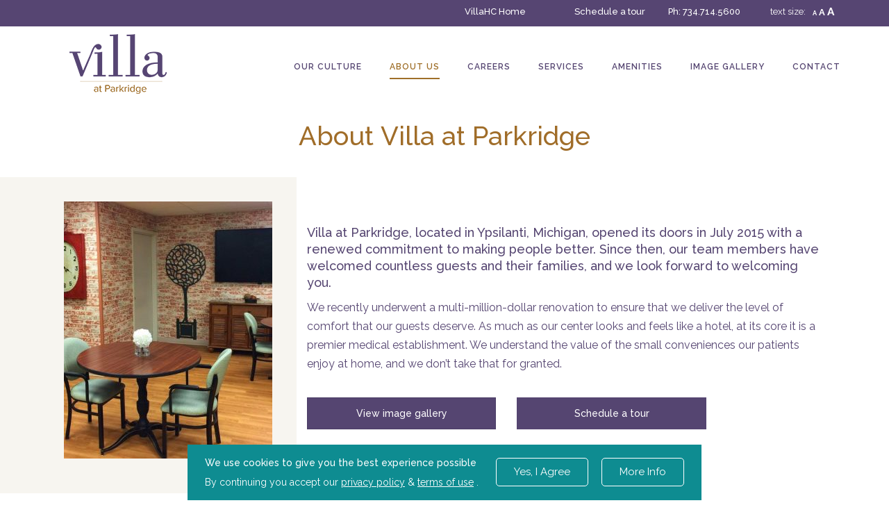

--- FILE ---
content_type: text/html; charset=UTF-8
request_url: https://villaatparkridge.com/about/
body_size: 181365
content:
<!doctype html>
<html lang="en-US" >
<head>
	<meta charset="UTF-8">
<script>
var gform;gform||(document.addEventListener("gform_main_scripts_loaded",function(){gform.scriptsLoaded=!0}),document.addEventListener("gform/theme/scripts_loaded",function(){gform.themeScriptsLoaded=!0}),window.addEventListener("DOMContentLoaded",function(){gform.domLoaded=!0}),gform={domLoaded:!1,scriptsLoaded:!1,themeScriptsLoaded:!1,isFormEditor:()=>"function"==typeof InitializeEditor,callIfLoaded:function(o){return!(!gform.domLoaded||!gform.scriptsLoaded||!gform.themeScriptsLoaded&&!gform.isFormEditor()||(gform.isFormEditor()&&console.warn("The use of gform.initializeOnLoaded() is deprecated in the form editor context and will be removed in Gravity Forms 3.1."),o(),0))},initializeOnLoaded:function(o){gform.callIfLoaded(o)||(document.addEventListener("gform_main_scripts_loaded",()=>{gform.scriptsLoaded=!0,gform.callIfLoaded(o)}),document.addEventListener("gform/theme/scripts_loaded",()=>{gform.themeScriptsLoaded=!0,gform.callIfLoaded(o)}),window.addEventListener("DOMContentLoaded",()=>{gform.domLoaded=!0,gform.callIfLoaded(o)}))},hooks:{action:{},filter:{}},addAction:function(o,r,e,t){gform.addHook("action",o,r,e,t)},addFilter:function(o,r,e,t){gform.addHook("filter",o,r,e,t)},doAction:function(o){gform.doHook("action",o,arguments)},applyFilters:function(o){return gform.doHook("filter",o,arguments)},removeAction:function(o,r){gform.removeHook("action",o,r)},removeFilter:function(o,r,e){gform.removeHook("filter",o,r,e)},addHook:function(o,r,e,t,n){null==gform.hooks[o][r]&&(gform.hooks[o][r]=[]);var d=gform.hooks[o][r];null==n&&(n=r+"_"+d.length),gform.hooks[o][r].push({tag:n,callable:e,priority:t=null==t?10:t})},doHook:function(r,o,e){var t;if(e=Array.prototype.slice.call(e,1),null!=gform.hooks[r][o]&&((o=gform.hooks[r][o]).sort(function(o,r){return o.priority-r.priority}),o.forEach(function(o){"function"!=typeof(t=o.callable)&&(t=window[t]),"action"==r?t.apply(null,e):e[0]=t.apply(null,e)})),"filter"==r)return e[0]},removeHook:function(o,r,t,n){var e;null!=gform.hooks[o][r]&&(e=(e=gform.hooks[o][r]).filter(function(o,r,e){return!!(null!=n&&n!=o.tag||null!=t&&t!=o.priority)}),gform.hooks[o][r]=e)}});
</script>

	<link rel="profile" href="https://gmpg.org/xfn/11">
	<link rel="pingback" href="https://villaatparkridge.com/xmlrpc.php">
	<meta name="viewport" content="width=device-width, initial-scale=1">
<meta name="format-detection" content="telephone=no">
	<meta name='robots' content='index, follow, max-image-preview:large, max-snippet:-1, max-video-preview:-1' />
	<style>img:is([sizes="auto" i], [sizes^="auto," i]) { contain-intrinsic-size: 3000px 1500px }</style>
	
            <script data-no-defer="1" data-ezscrex="false" data-cfasync="false" data-pagespeed-no-defer data-cookieconsent="ignore">
                var ctPublicFunctions = {"_ajax_nonce":"ec4ccf91d6","_rest_nonce":"aa4fafeba8","_ajax_url":"\/wp-admin\/admin-ajax.php","_rest_url":"https:\/\/villaatparkridge.com\/wp-json\/","data__cookies_type":"none","data__ajax_type":"rest","data__bot_detector_enabled":1,"data__frontend_data_log_enabled":1,"cookiePrefix":"","wprocket_detected":false,"host_url":"villaatparkridge.com","text__ee_click_to_select":"Click to select the whole data","text__ee_original_email":"The original one is","text__ee_got_it":"Got it","text__ee_blocked":"Blocked","text__ee_cannot_connect":"Cannot connect","text__ee_cannot_decode":"Can not decode email. Unknown reason","text__ee_email_decoder":"CleanTalk email decoder","text__ee_wait_for_decoding":"The magic is on the way, please wait for a few seconds!","text__ee_decoding_process":"Decoding the contact data, let us a few seconds to finish."}
            </script>
        
            <script data-no-defer="1" data-ezscrex="false" data-cfasync="false" data-pagespeed-no-defer data-cookieconsent="ignore">
                var ctPublic = {"_ajax_nonce":"ec4ccf91d6","settings__forms__check_internal":"0","settings__forms__check_external":"0","settings__forms__force_protection":0,"settings__forms__search_test":"1","settings__data__bot_detector_enabled":1,"settings__sfw__anti_crawler":0,"blog_home":"https:\/\/villaatparkridge.com\/","pixel__setting":"3","pixel__enabled":false,"pixel__url":"https:\/\/moderate9-v4.cleantalk.org\/pixel\/0b1ea469ef2ba3c232142c7c9ad62934.gif","data__email_check_before_post":"1","data__email_check_exist_post":1,"data__cookies_type":"none","data__key_is_ok":true,"data__visible_fields_required":true,"wl_brandname":"Anti-Spam by CleanTalk","wl_brandname_short":"CleanTalk","ct_checkjs_key":1090260689,"emailEncoderPassKey":"fd83dbfa8a60e5c5f7ae8812aecaefc2","bot_detector_forms_excluded":"W10=","advancedCacheExists":false,"varnishCacheExists":false,"wc_ajax_add_to_cart":false}
            </script>
        
	<!-- This site is optimized with the Yoast SEO plugin v24.8.1 - https://yoast.com/wordpress/plugins/seo/ -->
	<title>About Us - Villa at Parkridge</title>
	<link rel="canonical" href="https://villaatparkridge.com/about/" />
	<meta property="og:locale" content="en_US" />
	<meta property="og:type" content="article" />
	<meta property="og:title" content="About Us - Villa at Parkridge" />
	<meta property="og:url" content="https://villaatparkridge.com/about/" />
	<meta property="og:site_name" content="Villa at Parkridge" />
	<meta property="article:modified_time" content="2019-07-11T22:07:42+00:00" />
	<meta name="twitter:card" content="summary_large_image" />
	<script type="application/ld+json" class="yoast-schema-graph">{"@context":"https://schema.org","@graph":[{"@type":"WebPage","@id":"https://villaatparkridge.com/about/","url":"https://villaatparkridge.com/about/","name":"About Us - Villa at Parkridge","isPartOf":{"@id":"https://villaatparkridge.com/#website"},"datePublished":"2017-03-31T18:41:28+00:00","dateModified":"2019-07-11T22:07:42+00:00","breadcrumb":{"@id":"https://villaatparkridge.com/about/#breadcrumb"},"inLanguage":"en-US","potentialAction":[{"@type":"ReadAction","target":["https://villaatparkridge.com/about/"]}]},{"@type":"BreadcrumbList","@id":"https://villaatparkridge.com/about/#breadcrumb","itemListElement":[{"@type":"ListItem","position":1,"name":"Home","item":"https://villaatparkridge.com/"},{"@type":"ListItem","position":2,"name":"About Us"}]},{"@type":"WebSite","@id":"https://villaatparkridge.com/#website","url":"https://villaatparkridge.com/","name":"Villa at Parkridge","description":"We make people better","potentialAction":[{"@type":"SearchAction","target":{"@type":"EntryPoint","urlTemplate":"https://villaatparkridge.com/?s={search_term_string}"},"query-input":{"@type":"PropertyValueSpecification","valueRequired":true,"valueName":"search_term_string"}}],"inLanguage":"en-US"}]}</script>
	<!-- / Yoast SEO plugin. -->


<link rel='dns-prefetch' href='//moderate.cleantalk.org' />
<link rel='dns-prefetch' href='//www.google.com' />
<link rel='dns-prefetch' href='//fonts.googleapis.com' />
<link rel="alternate" type="application/rss+xml" title="Villa at Parkridge &raquo; Feed" href="https://villaatparkridge.com/feed/" />
<link rel="alternate" type="application/rss+xml" title="Villa at Parkridge &raquo; Comments Feed" href="https://villaatparkridge.com/comments/feed/" />
<script type="text/javascript">var $TS_VCSC_CurrentPluginRelease = "5.1.1";var $TS_VCSC_CurrentComposerRelease = "5.5.2";var $TS_VCSC_Lightbox_Activated = true;var $TS_VCSC_Lightbox_Thumbs = "bottom";var $TS_VCSC_Lightbox_Thumbsize = 50;var $TS_VCSC_Lightbox_Animation = "random";var $TS_VCSC_Lightbox_Captions = "data-title";var $TS_VCSC_Lightbox_Closer = true;var $TS_VCSC_Lightbox_Durations = 5000;var $TS_VCSC_Lightbox_Share = false;var $TS_VCSC_Lightbox_LoadAPIs = true;var $TS_VCSC_Lightbox_Social = "fb,tw,gp,pin";var $TS_VCSC_Lightbox_NoTouch = false;var $TS_VCSC_Lightbox_BGClose = true;var $TS_VCSC_Lightbox_NoHashes = true;var $TS_VCSC_Lightbox_Keyboard = true;var $TS_VCSC_Lightbox_FullScreen = true;var $TS_VCSC_Lightbox_Zoom = true;var $TS_VCSC_Lightbox_FXSpeed = 300;var $TS_VCSC_Lightbox_Scheme = "dark";var $TS_VCSC_Lightbox_URLColor = false;var $TS_VCSC_Lightbox_Backlight = "#ffffff";var $TS_VCSC_Lightbox_UseColor = false;var $TS_VCSC_Lightbox_Overlay = "#000000";var $TS_VCSC_Lightbox_Background = "";var $TS_VCSC_Lightbox_Repeat = "no-repeat";var $TS_VCSC_Lightbox_Noise = "";var $TS_VCSC_Lightbox_CORS = false;var $TS_VCSC_Lightbox_Tapping = true;var $TS_VCSC_Lightbox_ScrollBlock = "js";var $TS_VCSC_Lightbox_Protection = "none";var $TS_VCSC_Lightbox_HomeURL = "https://villaatparkridge.com";var $TS_VCSC_Lightbox_LastScroll = 0;var $TS_VCSC_Lightbox_Showing = false;var $TS_VCSC_Lightbox_PrettyPhoto = false;var $TS_VCSC_Hammer_ReleaseNew = true;var $TS_VCSC_Countdown_DaysLabel = "Days";var $TS_VCSC_Countdown_DayLabel = "Day";var $TS_VCSC_Countdown_HoursLabel = "Hours";var $TS_VCSC_Countdown_HourLabel = "Hour";var $TS_VCSC_Countdown_MinutesLabel = "Minutes";var $TS_VCSC_Countdown_MinuteLabel = "Minute";var $TS_VCSC_Countdown_SecondsLabel = "Seconds";var $TS_VCSC_Countdown_SecondLabel = "Second";</script><script>
window._wpemojiSettings = {"baseUrl":"https:\/\/s.w.org\/images\/core\/emoji\/15.0.3\/72x72\/","ext":".png","svgUrl":"https:\/\/s.w.org\/images\/core\/emoji\/15.0.3\/svg\/","svgExt":".svg","source":{"concatemoji":"https:\/\/villaatparkridge.com\/wp-includes\/js\/wp-emoji-release.min.js?ver=6.7.2"}};
/*! This file is auto-generated */
!function(i,n){var o,s,e;function c(e){try{var t={supportTests:e,timestamp:(new Date).valueOf()};sessionStorage.setItem(o,JSON.stringify(t))}catch(e){}}function p(e,t,n){e.clearRect(0,0,e.canvas.width,e.canvas.height),e.fillText(t,0,0);var t=new Uint32Array(e.getImageData(0,0,e.canvas.width,e.canvas.height).data),r=(e.clearRect(0,0,e.canvas.width,e.canvas.height),e.fillText(n,0,0),new Uint32Array(e.getImageData(0,0,e.canvas.width,e.canvas.height).data));return t.every(function(e,t){return e===r[t]})}function u(e,t,n){switch(t){case"flag":return n(e,"\ud83c\udff3\ufe0f\u200d\u26a7\ufe0f","\ud83c\udff3\ufe0f\u200b\u26a7\ufe0f")?!1:!n(e,"\ud83c\uddfa\ud83c\uddf3","\ud83c\uddfa\u200b\ud83c\uddf3")&&!n(e,"\ud83c\udff4\udb40\udc67\udb40\udc62\udb40\udc65\udb40\udc6e\udb40\udc67\udb40\udc7f","\ud83c\udff4\u200b\udb40\udc67\u200b\udb40\udc62\u200b\udb40\udc65\u200b\udb40\udc6e\u200b\udb40\udc67\u200b\udb40\udc7f");case"emoji":return!n(e,"\ud83d\udc26\u200d\u2b1b","\ud83d\udc26\u200b\u2b1b")}return!1}function f(e,t,n){var r="undefined"!=typeof WorkerGlobalScope&&self instanceof WorkerGlobalScope?new OffscreenCanvas(300,150):i.createElement("canvas"),a=r.getContext("2d",{willReadFrequently:!0}),o=(a.textBaseline="top",a.font="600 32px Arial",{});return e.forEach(function(e){o[e]=t(a,e,n)}),o}function t(e){var t=i.createElement("script");t.src=e,t.defer=!0,i.head.appendChild(t)}"undefined"!=typeof Promise&&(o="wpEmojiSettingsSupports",s=["flag","emoji"],n.supports={everything:!0,everythingExceptFlag:!0},e=new Promise(function(e){i.addEventListener("DOMContentLoaded",e,{once:!0})}),new Promise(function(t){var n=function(){try{var e=JSON.parse(sessionStorage.getItem(o));if("object"==typeof e&&"number"==typeof e.timestamp&&(new Date).valueOf()<e.timestamp+604800&&"object"==typeof e.supportTests)return e.supportTests}catch(e){}return null}();if(!n){if("undefined"!=typeof Worker&&"undefined"!=typeof OffscreenCanvas&&"undefined"!=typeof URL&&URL.createObjectURL&&"undefined"!=typeof Blob)try{var e="postMessage("+f.toString()+"("+[JSON.stringify(s),u.toString(),p.toString()].join(",")+"));",r=new Blob([e],{type:"text/javascript"}),a=new Worker(URL.createObjectURL(r),{name:"wpTestEmojiSupports"});return void(a.onmessage=function(e){c(n=e.data),a.terminate(),t(n)})}catch(e){}c(n=f(s,u,p))}t(n)}).then(function(e){for(var t in e)n.supports[t]=e[t],n.supports.everything=n.supports.everything&&n.supports[t],"flag"!==t&&(n.supports.everythingExceptFlag=n.supports.everythingExceptFlag&&n.supports[t]);n.supports.everythingExceptFlag=n.supports.everythingExceptFlag&&!n.supports.flag,n.DOMReady=!1,n.readyCallback=function(){n.DOMReady=!0}}).then(function(){return e}).then(function(){var e;n.supports.everything||(n.readyCallback(),(e=n.source||{}).concatemoji?t(e.concatemoji):e.wpemoji&&e.twemoji&&(t(e.twemoji),t(e.wpemoji)))}))}((window,document),window._wpemojiSettings);
</script>
<style type="text/css">.wf-gmp-canvas img{max-width:none!important;}.gmp_infowindow{min-width:100px;max-width:350px;}.wf-gmp-canvas>div:first-child{width:100%;} .gmp_directions{margin:5px}.gmp_directions input[type=submit]:hover{color:#000;font-weight:700}.gmp_switch img{margin:4px}.gmp_directions input[type=submit]{display:inline-block;text-transform:none;border:1px solid #dcdcdc;text-align:center;color:#444;font-size:13px;font-weight:400;padding:0 8px;line-height:27px;-webkit-border-radius:2px;-moz-border-radius:2px;border-radius:2px;-webkit-transition:all .218s;-moz-transition:all .218s;-o-transition:all .218s;transition:all .218s;background-color:#f5f5f5;background-image:-webkit-gradient(linear,left top,left bottom,from(#f5f5f5),to(#f1f1f1));background-image:-webkit-linear-gradient(top,#f5f5f5,#f1f1f1);background-image:-moz-linear-gradient(top,#f5f5f5,#f1f1f1);background-image:-ms-linear-gradient(top,#f5f5f5,#f1f1f1);background-image:-o-linear-gradient(top,#f5f5f5,#f1f1f1);background-image:linear-gradient(top,#f5f5f5,#f1f1f1);filter:progid:DXImageTransform.Microsoft.gradient(startColorStr='#f5f5f5', EndColorStr='#f1f1f1')}.gmp_directions input[type=text]{width:160px;display:inline;background-color:#fff;padding:4px;border:1px solid #d9d9d9;-webkit-border-radius:1px;-moz-border-radius:1px;border-radius:1px;line-height:16px;margin:3px;color:#000;font-family:arial,helvetica,sans-serif;font-size:13px}</style>
<link rel='stylesheet' id='rt-wpp-plugin-style-css' href='https://villaatparkridge.com/wp-content/plugins/rt-prettyphoto/css/prettyPhoto.css?ver=6.7.2' type='text/css' media='all' />
<link rel='stylesheet' id='fttb-style-css' href='https://villaatparkridge.com/wp-content/plugins/float-to-top-button/css/float-to-top-button.min.css?ver=2.3.6' type='text/css' media='all' />
<link rel='stylesheet' id='gcp-owl-carousel-css-css' href='https://villaatparkridge.com/wp-content/plugins/carousel-anything-for-vc/carousel-anything/css/style.css?ver=1.10' type='text/css' media='all' />
<link rel='stylesheet' id='carousel-anything-owl-css' href='https://villaatparkridge.com/wp-content/plugins/carousel-anything-for-vc/carousel-anything/css/owl.carousel.theme.style.css?ver=1.10' type='text/css' media='all' />
<link rel='stylesheet' id='carousel-anything-single-post-css' href='https://villaatparkridge.com/wp-content/plugins/carousel-anything-for-vc/carousel-anything/css/single-post.css?ver=1.10' type='text/css' media='all' />
<style id='wp-emoji-styles-inline-css' type='text/css'>

	img.wp-smiley, img.emoji {
		display: inline !important;
		border: none !important;
		box-shadow: none !important;
		height: 1em !important;
		width: 1em !important;
		margin: 0 0.07em !important;
		vertical-align: -0.1em !important;
		background: none !important;
		padding: 0 !important;
	}
</style>
<link rel='stylesheet' id='wp-block-library-css' href='https://villaatparkridge.com/wp-includes/css/dist/block-library/style.min.css?ver=6.7.2' type='text/css' media='all' />
<style id='classic-theme-styles-inline-css' type='text/css'>
/*! This file is auto-generated */
.wp-block-button__link{color:#fff;background-color:#32373c;border-radius:9999px;box-shadow:none;text-decoration:none;padding:calc(.667em + 2px) calc(1.333em + 2px);font-size:1.125em}.wp-block-file__button{background:#32373c;color:#fff;text-decoration:none}
</style>
<style id='global-styles-inline-css' type='text/css'>
:root{--wp--preset--aspect-ratio--square: 1;--wp--preset--aspect-ratio--4-3: 4/3;--wp--preset--aspect-ratio--3-4: 3/4;--wp--preset--aspect-ratio--3-2: 3/2;--wp--preset--aspect-ratio--2-3: 2/3;--wp--preset--aspect-ratio--16-9: 16/9;--wp--preset--aspect-ratio--9-16: 9/16;--wp--preset--color--black: #000000;--wp--preset--color--cyan-bluish-gray: #abb8c3;--wp--preset--color--white: #ffffff;--wp--preset--color--pale-pink: #f78da7;--wp--preset--color--vivid-red: #cf2e2e;--wp--preset--color--luminous-vivid-orange: #ff6900;--wp--preset--color--luminous-vivid-amber: #fcb900;--wp--preset--color--light-green-cyan: #7bdcb5;--wp--preset--color--vivid-green-cyan: #00d084;--wp--preset--color--pale-cyan-blue: #8ed1fc;--wp--preset--color--vivid-cyan-blue: #0693e3;--wp--preset--color--vivid-purple: #9b51e0;--wp--preset--gradient--vivid-cyan-blue-to-vivid-purple: linear-gradient(135deg,rgba(6,147,227,1) 0%,rgb(155,81,224) 100%);--wp--preset--gradient--light-green-cyan-to-vivid-green-cyan: linear-gradient(135deg,rgb(122,220,180) 0%,rgb(0,208,130) 100%);--wp--preset--gradient--luminous-vivid-amber-to-luminous-vivid-orange: linear-gradient(135deg,rgba(252,185,0,1) 0%,rgba(255,105,0,1) 100%);--wp--preset--gradient--luminous-vivid-orange-to-vivid-red: linear-gradient(135deg,rgba(255,105,0,1) 0%,rgb(207,46,46) 100%);--wp--preset--gradient--very-light-gray-to-cyan-bluish-gray: linear-gradient(135deg,rgb(238,238,238) 0%,rgb(169,184,195) 100%);--wp--preset--gradient--cool-to-warm-spectrum: linear-gradient(135deg,rgb(74,234,220) 0%,rgb(151,120,209) 20%,rgb(207,42,186) 40%,rgb(238,44,130) 60%,rgb(251,105,98) 80%,rgb(254,248,76) 100%);--wp--preset--gradient--blush-light-purple: linear-gradient(135deg,rgb(255,206,236) 0%,rgb(152,150,240) 100%);--wp--preset--gradient--blush-bordeaux: linear-gradient(135deg,rgb(254,205,165) 0%,rgb(254,45,45) 50%,rgb(107,0,62) 100%);--wp--preset--gradient--luminous-dusk: linear-gradient(135deg,rgb(255,203,112) 0%,rgb(199,81,192) 50%,rgb(65,88,208) 100%);--wp--preset--gradient--pale-ocean: linear-gradient(135deg,rgb(255,245,203) 0%,rgb(182,227,212) 50%,rgb(51,167,181) 100%);--wp--preset--gradient--electric-grass: linear-gradient(135deg,rgb(202,248,128) 0%,rgb(113,206,126) 100%);--wp--preset--gradient--midnight: linear-gradient(135deg,rgb(2,3,129) 0%,rgb(40,116,252) 100%);--wp--preset--font-size--small: 13px;--wp--preset--font-size--medium: 20px;--wp--preset--font-size--large: 36px;--wp--preset--font-size--x-large: 42px;--wp--preset--spacing--20: 0.44rem;--wp--preset--spacing--30: 0.67rem;--wp--preset--spacing--40: 1rem;--wp--preset--spacing--50: 1.5rem;--wp--preset--spacing--60: 2.25rem;--wp--preset--spacing--70: 3.38rem;--wp--preset--spacing--80: 5.06rem;--wp--preset--shadow--natural: 6px 6px 9px rgba(0, 0, 0, 0.2);--wp--preset--shadow--deep: 12px 12px 50px rgba(0, 0, 0, 0.4);--wp--preset--shadow--sharp: 6px 6px 0px rgba(0, 0, 0, 0.2);--wp--preset--shadow--outlined: 6px 6px 0px -3px rgba(255, 255, 255, 1), 6px 6px rgba(0, 0, 0, 1);--wp--preset--shadow--crisp: 6px 6px 0px rgba(0, 0, 0, 1);}:where(.is-layout-flex){gap: 0.5em;}:where(.is-layout-grid){gap: 0.5em;}body .is-layout-flex{display: flex;}.is-layout-flex{flex-wrap: wrap;align-items: center;}.is-layout-flex > :is(*, div){margin: 0;}body .is-layout-grid{display: grid;}.is-layout-grid > :is(*, div){margin: 0;}:where(.wp-block-columns.is-layout-flex){gap: 2em;}:where(.wp-block-columns.is-layout-grid){gap: 2em;}:where(.wp-block-post-template.is-layout-flex){gap: 1.25em;}:where(.wp-block-post-template.is-layout-grid){gap: 1.25em;}.has-black-color{color: var(--wp--preset--color--black) !important;}.has-cyan-bluish-gray-color{color: var(--wp--preset--color--cyan-bluish-gray) !important;}.has-white-color{color: var(--wp--preset--color--white) !important;}.has-pale-pink-color{color: var(--wp--preset--color--pale-pink) !important;}.has-vivid-red-color{color: var(--wp--preset--color--vivid-red) !important;}.has-luminous-vivid-orange-color{color: var(--wp--preset--color--luminous-vivid-orange) !important;}.has-luminous-vivid-amber-color{color: var(--wp--preset--color--luminous-vivid-amber) !important;}.has-light-green-cyan-color{color: var(--wp--preset--color--light-green-cyan) !important;}.has-vivid-green-cyan-color{color: var(--wp--preset--color--vivid-green-cyan) !important;}.has-pale-cyan-blue-color{color: var(--wp--preset--color--pale-cyan-blue) !important;}.has-vivid-cyan-blue-color{color: var(--wp--preset--color--vivid-cyan-blue) !important;}.has-vivid-purple-color{color: var(--wp--preset--color--vivid-purple) !important;}.has-black-background-color{background-color: var(--wp--preset--color--black) !important;}.has-cyan-bluish-gray-background-color{background-color: var(--wp--preset--color--cyan-bluish-gray) !important;}.has-white-background-color{background-color: var(--wp--preset--color--white) !important;}.has-pale-pink-background-color{background-color: var(--wp--preset--color--pale-pink) !important;}.has-vivid-red-background-color{background-color: var(--wp--preset--color--vivid-red) !important;}.has-luminous-vivid-orange-background-color{background-color: var(--wp--preset--color--luminous-vivid-orange) !important;}.has-luminous-vivid-amber-background-color{background-color: var(--wp--preset--color--luminous-vivid-amber) !important;}.has-light-green-cyan-background-color{background-color: var(--wp--preset--color--light-green-cyan) !important;}.has-vivid-green-cyan-background-color{background-color: var(--wp--preset--color--vivid-green-cyan) !important;}.has-pale-cyan-blue-background-color{background-color: var(--wp--preset--color--pale-cyan-blue) !important;}.has-vivid-cyan-blue-background-color{background-color: var(--wp--preset--color--vivid-cyan-blue) !important;}.has-vivid-purple-background-color{background-color: var(--wp--preset--color--vivid-purple) !important;}.has-black-border-color{border-color: var(--wp--preset--color--black) !important;}.has-cyan-bluish-gray-border-color{border-color: var(--wp--preset--color--cyan-bluish-gray) !important;}.has-white-border-color{border-color: var(--wp--preset--color--white) !important;}.has-pale-pink-border-color{border-color: var(--wp--preset--color--pale-pink) !important;}.has-vivid-red-border-color{border-color: var(--wp--preset--color--vivid-red) !important;}.has-luminous-vivid-orange-border-color{border-color: var(--wp--preset--color--luminous-vivid-orange) !important;}.has-luminous-vivid-amber-border-color{border-color: var(--wp--preset--color--luminous-vivid-amber) !important;}.has-light-green-cyan-border-color{border-color: var(--wp--preset--color--light-green-cyan) !important;}.has-vivid-green-cyan-border-color{border-color: var(--wp--preset--color--vivid-green-cyan) !important;}.has-pale-cyan-blue-border-color{border-color: var(--wp--preset--color--pale-cyan-blue) !important;}.has-vivid-cyan-blue-border-color{border-color: var(--wp--preset--color--vivid-cyan-blue) !important;}.has-vivid-purple-border-color{border-color: var(--wp--preset--color--vivid-purple) !important;}.has-vivid-cyan-blue-to-vivid-purple-gradient-background{background: var(--wp--preset--gradient--vivid-cyan-blue-to-vivid-purple) !important;}.has-light-green-cyan-to-vivid-green-cyan-gradient-background{background: var(--wp--preset--gradient--light-green-cyan-to-vivid-green-cyan) !important;}.has-luminous-vivid-amber-to-luminous-vivid-orange-gradient-background{background: var(--wp--preset--gradient--luminous-vivid-amber-to-luminous-vivid-orange) !important;}.has-luminous-vivid-orange-to-vivid-red-gradient-background{background: var(--wp--preset--gradient--luminous-vivid-orange-to-vivid-red) !important;}.has-very-light-gray-to-cyan-bluish-gray-gradient-background{background: var(--wp--preset--gradient--very-light-gray-to-cyan-bluish-gray) !important;}.has-cool-to-warm-spectrum-gradient-background{background: var(--wp--preset--gradient--cool-to-warm-spectrum) !important;}.has-blush-light-purple-gradient-background{background: var(--wp--preset--gradient--blush-light-purple) !important;}.has-blush-bordeaux-gradient-background{background: var(--wp--preset--gradient--blush-bordeaux) !important;}.has-luminous-dusk-gradient-background{background: var(--wp--preset--gradient--luminous-dusk) !important;}.has-pale-ocean-gradient-background{background: var(--wp--preset--gradient--pale-ocean) !important;}.has-electric-grass-gradient-background{background: var(--wp--preset--gradient--electric-grass) !important;}.has-midnight-gradient-background{background: var(--wp--preset--gradient--midnight) !important;}.has-small-font-size{font-size: var(--wp--preset--font-size--small) !important;}.has-medium-font-size{font-size: var(--wp--preset--font-size--medium) !important;}.has-large-font-size{font-size: var(--wp--preset--font-size--large) !important;}.has-x-large-font-size{font-size: var(--wp--preset--font-size--x-large) !important;}
</style>
<link rel='stylesheet' id='ct_public_css-css' href='https://villaatparkridge.com/wp-content/plugins/cleantalk-spam-protect/css/cleantalk-public.min.css?ver=6.53' type='text/css' media='all' />
<link rel='stylesheet' id='ct_email_decoder_css-css' href='https://villaatparkridge.com/wp-content/plugins/cleantalk-spam-protect/css/cleantalk-email-decoder.min.css?ver=6.53' type='text/css' media='all' />
<link rel='stylesheet' id='tabster-css' href='https://villaatparkridge.com/wp-content/plugins/master-popups-cookieplus/libs/tabster/css/tabster.css?ver=1.5.0' type='text/css' media='all' />
<link rel='stylesheet' id='cookieplus-addon-switcher-css' href='https://villaatparkridge.com/wp-content/plugins/master-popups-cookieplus/libs/xbox-switcher/xbox-switcher.css?ver=1.5.0' type='text/css' media='all' />
<link rel='stylesheet' id='cookieplus-addon-css' href='https://villaatparkridge.com/wp-content/plugins/master-popups-cookieplus/assets/public/css/cookieplus-addon.css?ver=1.5.0' type='text/css' media='all' />
<link rel='stylesheet' id='master-popups-css' href='https://villaatparkridge.com/wp-content/plugins/master-popups/assets/public/css/master-popups.min.css?ver=3.5.3' type='text/css' media='all' />
<link rel='stylesheet' id='mpp-font-awesome-css' href='https://villaatparkridge.com/wp-content/plugins/master-popups/assets/public/css/font-awesome.css?ver=3.5.3' type='text/css' media='all' />
<link rel='stylesheet' id='rs-plugin-settings-css' href='https://villaatparkridge.com/wp-content/plugins/revslider/public/assets/css/settings.css?ver=5.4.8' type='text/css' media='all' />
<style id='rs-plugin-settings-inline-css' type='text/css'>
.tp-caption a{color:#ff7302;text-shadow:none;-webkit-transition:all 0.2s ease-out;-moz-transition:all 0.2s ease-out;-o-transition:all 0.2s ease-out;-ms-transition:all 0.2s ease-out}.tp-caption a:hover{color:#ffa902}
</style>
<link rel='stylesheet' id='parent-style-css' href='https://villaatparkridge.com/wp-content/themes/the-core-parent/style.css?ver=6.7.2' type='text/css' media='all' />
<link rel='stylesheet' id='font-awesome-css' href='https://villaatparkridge.com/wp-content/plugins/js_composer/assets/lib/bower/font-awesome/css/font-awesome.min.css?ver=5.5.2' type='text/css' media='all' />
<link rel='stylesheet' id='js_composer_front-css' href='https://villaatparkridge.com/wp-content/plugins/js_composer/assets/css/js_composer.min.css?ver=5.5.2' type='text/css' media='all' />
<link rel='stylesheet' id='gforms_reset_css-css' href='https://villaatparkridge.com/wp-content/plugins/gravityforms/legacy/css/formreset.min.css?ver=2.9.24' type='text/css' media='all' />
<link rel='stylesheet' id='gforms_formsmain_css-css' href='https://villaatparkridge.com/wp-content/plugins/gravityforms/legacy/css/formsmain.min.css?ver=2.9.24' type='text/css' media='all' />
<link rel='stylesheet' id='gforms_ready_class_css-css' href='https://villaatparkridge.com/wp-content/plugins/gravityforms/legacy/css/readyclass.min.css?ver=2.9.24' type='text/css' media='all' />
<link rel='stylesheet' id='gforms_browsers_css-css' href='https://villaatparkridge.com/wp-content/plugins/gravityforms/legacy/css/browsers.min.css?ver=2.9.24' type='text/css' media='all' />
<link rel='stylesheet' id='popup-maker-site-css' href='https://villaatparkridge.com/wp-content/plugins/popup-maker/assets/css/pum-site.min.css?ver=1.20.4' type='text/css' media='all' />
<style id='popup-maker-site-inline-css' type='text/css'>
/* Popup Google Fonts */
@import url('//fonts.googleapis.com/css?family=Raleway|Montserrat|Acme');

/* Popup Theme 4053: Floating Bar - Soft Blue */
.pum-theme-4053, .pum-theme-floating-bar { background-color: rgba( 255, 255, 255, 0.00 ) } 
.pum-theme-4053 .pum-container, .pum-theme-floating-bar .pum-container { padding: 8px; border-radius: 0px; border: 1px none #000000; box-shadow: 1px 1px 3px 0px rgba( 2, 2, 2, 0.23 ); background-color: rgba( 238, 246, 252, 1.00 ) } 
.pum-theme-4053 .pum-title, .pum-theme-floating-bar .pum-title { color: #505050; text-align: left; text-shadow: 0px 0px 0px rgba( 2, 2, 2, 0.23 ); font-family: inherit; font-weight: 400; font-size: 32px; line-height: 36px } 
.pum-theme-4053 .pum-content, .pum-theme-floating-bar .pum-content { color: #505050; font-family: inherit; font-weight: 400 } 
.pum-theme-4053 .pum-content + .pum-close, .pum-theme-floating-bar .pum-content + .pum-close { position: absolute; height: 18px; width: 18px; left: auto; right: 5px; bottom: auto; top: 50%; padding: 0px; color: #505050; font-family: Sans-Serif; font-weight: 700; font-size: 15px; line-height: 18px; border: 1px solid #505050; border-radius: 15px; box-shadow: 0px 0px 0px 0px rgba( 2, 2, 2, 0.00 ); text-shadow: 0px 0px 0px rgba( 0, 0, 0, 0.00 ); background-color: rgba( 255, 255, 255, 0.00 ); transform: translate(0, -50%) } 

/* Popup Theme 4054: Content Only - For use with page builders or block editor */
.pum-theme-4054, .pum-theme-content-only { background-color: rgba( 0, 0, 0, 0.70 ) } 
.pum-theme-4054 .pum-container, .pum-theme-content-only .pum-container { padding: 0px; border-radius: 0px; border: 1px none #000000; box-shadow: 0px 0px 0px 0px rgba( 2, 2, 2, 0.00 ) } 
.pum-theme-4054 .pum-title, .pum-theme-content-only .pum-title { color: #000000; text-align: left; text-shadow: 0px 0px 0px rgba( 2, 2, 2, 0.23 ); font-family: inherit; font-weight: 400; font-size: 32px; line-height: 36px } 
.pum-theme-4054 .pum-content, .pum-theme-content-only .pum-content { color: #8c8c8c; font-family: inherit; font-weight: 400 } 
.pum-theme-4054 .pum-content + .pum-close, .pum-theme-content-only .pum-content + .pum-close { position: absolute; height: 18px; width: 18px; left: auto; right: 7px; bottom: auto; top: 7px; padding: 0px; color: #000000; font-family: inherit; font-weight: 700; font-size: 20px; line-height: 20px; border: 1px none #ffffff; border-radius: 15px; box-shadow: 0px 0px 0px 0px rgba( 2, 2, 2, 0.00 ); text-shadow: 0px 0px 0px rgba( 0, 0, 0, 0.00 ); background-color: rgba( 255, 255, 255, 0.00 ) } 

/* Popup Theme 3138: Default Theme */
.pum-theme-3138, .pum-theme-default-theme { background-color: rgba( 0, 0, 0, 0.78 ) } 
.pum-theme-3138 .pum-container, .pum-theme-default-theme .pum-container { padding: 18px; border-radius: 0px; border: 1px none #000000; box-shadow: 1px 1px 3px 0px rgba( 2, 2, 2, 0.23 ); background-color: rgba( 255, 255, 255, 1.00 ) } 
.pum-theme-3138 .pum-title, .pum-theme-default-theme .pum-title { color: #000000; text-align: left; text-shadow: 0px 0px 0px rgba( 2, 2, 2, 0.23 ); font-family: inherit; font-size: 32px; line-height: 36px } 
.pum-theme-3138 .pum-content, .pum-theme-default-theme .pum-content { color: #554571; font-family: Raleway } 
.pum-theme-3138 .pum-content + .pum-close, .pum-theme-default-theme .pum-content + .pum-close { position: absolute; height: auto; width: auto; left: auto; right: 20px; bottom: auto; top: 20px; padding: 8px; color: #a06d29; font-family: Raleway; font-size: 20px; line-height: 20px; border: 1px none #ffffff; border-radius: 0px; box-shadow: 0px 0px 0px 0px rgba( 2, 2, 2, 0.23 ); text-shadow: 0px 0px 0px rgba( 0, 0, 0, 0.23 ); background-color: rgba( 255, 255, 255, 0.00 ) } 

/* Popup Theme 3139: Light Box */
.pum-theme-3139, .pum-theme-lightbox { background-color: rgba( 0, 0, 0, 0.60 ) } 
.pum-theme-3139 .pum-container, .pum-theme-lightbox .pum-container { padding: 18px; border-radius: 3px; border: 8px solid #000000; box-shadow: 0px 0px 30px 0px rgba( 2, 2, 2, 1.00 ); background-color: rgba( 255, 255, 255, 1.00 ) } 
.pum-theme-3139 .pum-title, .pum-theme-lightbox .pum-title { color: #000000; text-align: left; text-shadow: 0px 0px 0px rgba( 2, 2, 2, 0.23 ); font-family: inherit; font-size: 32px; line-height: 36px } 
.pum-theme-3139 .pum-content, .pum-theme-lightbox .pum-content { color: #000000; font-family: inherit } 
.pum-theme-3139 .pum-content + .pum-close, .pum-theme-lightbox .pum-content + .pum-close { position: absolute; height: 30px; width: 30px; left: auto; right: -24px; bottom: auto; top: -24px; padding: 0px; color: #ffffff; font-family: inherit; font-size: 24px; line-height: 26px; border: 2px solid #ffffff; border-radius: 30px; box-shadow: 0px 0px 15px 1px rgba( 2, 2, 2, 0.75 ); text-shadow: 0px 0px 0px rgba( 0, 0, 0, 0.23 ); background-color: rgba( 0, 0, 0, 1.00 ) } 

/* Popup Theme 3140: Enterprise Blue */
.pum-theme-3140, .pum-theme-enterprise-blue { background-color: rgba( 0, 0, 0, 0.70 ) } 
.pum-theme-3140 .pum-container, .pum-theme-enterprise-blue .pum-container { padding: 28px; border-radius: 5px; border: 1px none #000000; box-shadow: 0px 10px 25px 4px rgba( 2, 2, 2, 0.50 ); background-color: rgba( 255, 255, 255, 1.00 ) } 
.pum-theme-3140 .pum-title, .pum-theme-enterprise-blue .pum-title { color: #315b7c; text-align: left; text-shadow: 0px 0px 0px rgba( 2, 2, 2, 0.23 ); font-family: inherit; font-size: 34px; line-height: 36px } 
.pum-theme-3140 .pum-content, .pum-theme-enterprise-blue .pum-content { color: #2d2d2d; font-family: inherit } 
.pum-theme-3140 .pum-content + .pum-close, .pum-theme-enterprise-blue .pum-content + .pum-close { position: absolute; height: 28px; width: 28px; left: auto; right: 8px; bottom: auto; top: 8px; padding: 4px; color: #ffffff; font-family: inherit; font-size: 20px; line-height: 20px; border: 1px none #ffffff; border-radius: 42px; box-shadow: 0px 0px 0px 0px rgba( 2, 2, 2, 0.23 ); text-shadow: 0px 0px 0px rgba( 0, 0, 0, 0.23 ); background-color: rgba( 49, 91, 124, 1.00 ) } 

/* Popup Theme 3141: Hello Box */
.pum-theme-3141, .pum-theme-hello-box { background-color: rgba( 0, 0, 0, 0.75 ) } 
.pum-theme-3141 .pum-container, .pum-theme-hello-box .pum-container { padding: 30px; border-radius: 80px; border: 14px solid #81d742; box-shadow: 0px 0px 0px 0px rgba( 2, 2, 2, 0.00 ); background-color: rgba( 255, 255, 255, 1.00 ) } 
.pum-theme-3141 .pum-title, .pum-theme-hello-box .pum-title { color: #2d2d2d; text-align: left; text-shadow: 0px 0px 0px rgba( 2, 2, 2, 0.23 ); font-family: Montserrat; font-size: 32px; line-height: 36px } 
.pum-theme-3141 .pum-content, .pum-theme-hello-box .pum-content { color: #2d2d2d; font-family: inherit } 
.pum-theme-3141 .pum-content + .pum-close, .pum-theme-hello-box .pum-content + .pum-close { position: absolute; height: auto; width: auto; left: auto; right: -30px; bottom: auto; top: -30px; padding: 0px; color: #2d2d2d; font-family: inherit; font-size: 32px; line-height: 28px; border: 1px none #ffffff; border-radius: 28px; box-shadow: 0px 0px 0px 0px rgba( 2, 2, 2, 0.23 ); text-shadow: 0px 0px 0px rgba( 0, 0, 0, 0.23 ); background-color: rgba( 255, 255, 255, 1.00 ) } 

/* Popup Theme 3142: Cutting Edge */
.pum-theme-3142, .pum-theme-cutting-edge { background-color: rgba( 0, 0, 0, 0.50 ) } 
.pum-theme-3142 .pum-container, .pum-theme-cutting-edge .pum-container { padding: 18px; border-radius: 0px; border: 1px none #000000; box-shadow: 0px 10px 25px 0px rgba( 2, 2, 2, 0.50 ); background-color: rgba( 30, 115, 190, 1.00 ) } 
.pum-theme-3142 .pum-title, .pum-theme-cutting-edge .pum-title { color: #ffffff; text-align: left; text-shadow: 0px 0px 0px rgba( 2, 2, 2, 0.23 ); font-family: Sans-Serif; font-size: 26px; line-height: 28px } 
.pum-theme-3142 .pum-content, .pum-theme-cutting-edge .pum-content { color: #ffffff; font-family: inherit } 
.pum-theme-3142 .pum-content + .pum-close, .pum-theme-cutting-edge .pum-content + .pum-close { position: absolute; height: 24px; width: 24px; left: auto; right: 0px; bottom: auto; top: 0px; padding: 0px; color: #1e73be; font-family: inherit; font-size: 32px; line-height: 24px; border: 1px none #ffffff; border-radius: 0px; box-shadow: -1px 1px 1px 0px rgba( 2, 2, 2, 0.10 ); text-shadow: -1px 1px 1px rgba( 0, 0, 0, 0.10 ); background-color: rgba( 238, 238, 34, 1.00 ) } 

/* Popup Theme 3143: Framed Border */
.pum-theme-3143, .pum-theme-framed-border { background-color: rgba( 255, 255, 255, 0.50 ) } 
.pum-theme-3143 .pum-container, .pum-theme-framed-border .pum-container { padding: 18px; border-radius: 0px; border: 20px outset #dd3333; box-shadow: 1px 1px 3px 0px rgba( 2, 2, 2, 0.97 ) inset; background-color: rgba( 255, 251, 239, 1.00 ) } 
.pum-theme-3143 .pum-title, .pum-theme-framed-border .pum-title { color: #000000; text-align: left; text-shadow: 0px 0px 0px rgba( 2, 2, 2, 0.23 ); font-family: inherit; font-size: 32px; line-height: 36px } 
.pum-theme-3143 .pum-content, .pum-theme-framed-border .pum-content { color: #2d2d2d; font-family: inherit } 
.pum-theme-3143 .pum-content + .pum-close, .pum-theme-framed-border .pum-content + .pum-close { position: absolute; height: 20px; width: 20px; left: auto; right: -20px; bottom: auto; top: -20px; padding: 0px; color: #ffffff; font-family: Acme; font-size: 20px; line-height: 20px; border: 1px none #ffffff; border-radius: 0px; box-shadow: 0px 0px 0px 0px rgba( 2, 2, 2, 0.23 ); text-shadow: 0px 0px 0px rgba( 0, 0, 0, 0.23 ); background-color: rgba( 0, 0, 0, 0.55 ) } 

#pum-3497 {z-index: 1999999999}
#pum-3144 {z-index: 1999999999}

</style>
<link rel='stylesheet' id='bootstrap-css' href='https://villaatparkridge.com/wp-content/themes/the-core-parent/css/bootstrap.css?ver=1.0.34' type='text/css' media='all' />
<link rel='stylesheet' id='fw-mmenu-css' href='https://villaatparkridge.com/wp-content/themes/the-core-parent/css/jquery.mmenu.all.css?ver=1.0.34' type='text/css' media='all' />
<link rel='stylesheet' id='the-core-style-css' href='https://villaatparkridge.com/wp-content/uploads/sites/9/the-core-style.css?ver=1634664840' type='text/css' media='all' />
<link rel='stylesheet' id='fw-theme-style-css' href='https://villaatparkridge.com/wp-content/themes/the-core-child/style.css?ver=1.0.34' type='text/css' media='all' />
<link rel='stylesheet' id='prettyPhoto-css' href='https://villaatparkridge.com/wp-content/themes/the-core-parent/css/prettyPhoto.css?ver=1.0.34' type='text/css' media='all' />
<link rel='stylesheet' id='animate-css' href='https://villaatparkridge.com/wp-content/themes/the-core-parent/css/animate.css?ver=1.0.34' type='text/css' media='all' />
<link rel='stylesheet' id='fw-googleFonts-css' href='https://fonts.googleapis.com/css?family=Raleway%3A200%2C500%2C600%2Cregular%2C100%2C300%2C500italic%2C200italic%2Citalic%7CCrimson+Text%3Aregular&#038;subset=latin&#038;ver=6.7.2' type='text/css' media='all' />
<script src="https://villaatparkridge.com/wp-includes/js/jquery/jquery.min.js?ver=3.7.1" id="jquery-core-js"></script>
<script src="https://villaatparkridge.com/wp-includes/js/jquery/jquery-migrate.min.js?ver=3.4.1" id="jquery-migrate-js"></script>
<script src="https://villaatparkridge.com/wp-content/plugins/rt-prettyphoto/js/jquery.prettyPhoto.js?ver=6.7.2" id="rt-wpp-plugin-active-js"></script>
<script src="https://villaatparkridge.com/wp-content/plugins/rt-prettyphoto/js/wpp-active.js?ver=6.7.2" id="rt-wpp-plugin-script-active-js"></script>
<script src="https://villaatparkridge.com/wp-content/plugins/font-resizer/js/jquery.cookie.js?ver=6.7.2" id="fontResizerCookie-js"></script>
<script src="https://villaatparkridge.com/wp-content/plugins/font-resizer/js/jquery.fontsize.js?ver=6.7.2" id="fontResizer-js"></script>
<script src="https://villaatparkridge.com/wp-content/plugins/font-resizer/js/main.js?ver=6.7.2" id="fontResizerPlugin-js"></script>
<script id="cookieplus-addon-cookie-blocker-js-extra">
var CookiePlus = {"CookieConsent":{"cookies_accepted":false,"cookies_declined":false,"enabled":true,"enabled_by_main_option":true,"enabled_by_countries":true,"mode":"block-all","cookie_name":"CookiePlusCookiesAccepted","cookie_duration":"365","close_popup_on_save":true,"remove_cookies_after_decline":true,"allowed_cookies":["wp-settings*","wordpress*"],"all_groups":["group_1","group_2","group_3","group_4","group_5"],"groups":{"group_1":{"title":"Necessary Cookies","always_active":true,"consent_given":true,"allowed_cookies":["wp-settings*","wordpress*","PHPSESSID"]},"group_2":{"title":"Preferences Cookies","always_active":false,"consent_given":false,"blocked_cookies":[]},"group_3":{"title":"Analytics Cookies","always_active":false,"consent_given":false,"blocked_cookies":[]},"group_4":{"title":"Marketing Cookies","always_active":false,"consent_given":false,"blocked_cookies":[]},"group_5":{"title":"Social Media Cookies","always_active":false,"consent_given":false,"blocked_cookies":[]}}},"TermsConditions":{"page_id":"","page_url":"","redirect_page":"","cookie_name":"CookiePlusTermsConditionsAccepted","thanks_message":"<p>Thank you for accepting our terms and conditions.<\/p>","consent_given":false},"PrivacyPolicy":{"page_id":"","page_url":"","redirect_page":"","cookie_name":"CookiePlusPrivacyPolicyAccepted","thanks_message":"<p>Thank you for accepting our privacy policy.<\/p>","consent_given":false}};
var CookiePlusAddonSettings = {"debug":"off","version":"1.5.0","home_url":"https:\/\/villaatparkridge.com","ajax_url":"https:\/\/villaatparkridge.com\/wp-admin\/admin-ajax.php","ajax_nonce":"86d0419dd2","is_admin":"","disable_services":{"google_analytics":{"disable":false,"id":""}},"texts":{"cookie_active":"Active","cookie_inactive":"Inactive","show_cookie_tabs":"Show details","hide_cookie_tabs":"Hide details"},"countries_info":{"current_country_iso_code":"US","current_country_name":"United States","cookie_bloquer":{"activate":{"all_countries":"on","countries":[],"eu_countries":"off"},"disable":{"all_countries":"off","countries":[],"eu_countries":"off"}}},"reload":"on"};
</script>
<script src="https://villaatparkridge.com/wp-content/plugins/master-popups-cookieplus/assets/public/js/cookieplus-addon-blocker.js?ver=1.5.0" id="cookieplus-addon-cookie-blocker-js"></script>
<script src="https://villaatparkridge.com/wp-content/plugins/carousel-anything-for-vc/carousel-anything/js/min/owl.carousel-min.js?ver=1.3.3" id="carousel-anything-owl-js"></script>
<script src="https://villaatparkridge.com/wp-content/plugins/carousel-anything-for-vc/carousel-anything/js/min/script-min.js?ver=1.10" id="carousel-anything-js"></script>
<script data-pagespeed-no-defer src="https://villaatparkridge.com/wp-content/plugins/cleantalk-spam-protect/js/apbct-public-bundle.min.js?ver=6.53" id="ct_public_functions-js"></script>
<script src="https://moderate.cleantalk.org/ct-bot-detector-wrapper.js?ver=6.53" id="ct_bot_detector-js" defer data-wp-strategy="defer"></script>
<script src="https://villaatparkridge.com/wp-content/plugins/master-popups-cookieplus/libs/tabster/js/tabster.js?ver=1.5.0" id="tabster-js"></script>
<script src="https://villaatparkridge.com/wp-content/plugins/master-popups-cookieplus/libs/xbox-switcher/xbox-switcher-.js?ver=1.5.0" id="cookieplus-addon-switcher-js"></script>
<script src="https://villaatparkridge.com/wp-content/plugins/master-popups-cookieplus/assets/public/js/cookieplus-addon-.js?ver=1.5.0" id="cookieplus-addon-js"></script>
<script id="master-popups-main-js-extra">
var MPP_PUBLIC_JS = {"version":"3.5.3","ajax_url":"https:\/\/villaatparkridge.com\/wp-admin\/admin-ajax.php","ajax_nonce":"5173d98e9e","plugin_url":"https:\/\/villaatparkridge.com\/wp-content\/plugins\/master-popups\/","is_admin":"","debug_mode":"off","debug_ip":"","integrated_services":[],"popups_z_index":"99999999","sticky_z_index":"100000005","enable_enqueue_popups":"on","strings":{"back_to_form":"Back to form","close_popup":"Close","validation":{"general":"This field is required","email":"Invalid email address","checkbox":"This field is required, please check","dropdown":"This field is required. Please select an option","min_length":"Min length:"}}};
</script>
<script src="https://villaatparkridge.com/wp-content/plugins/master-popups/assets/public/js/master-popups.min.js?ver=3.5.3" id="master-popups-main-js"></script>
<script src="https://villaatparkridge.com/wp-content/plugins/master-popups/assets/public/js/master-popups-libs.min.js?ver=3.5.3" id="master-popups-libs-js"></script>
<script src="https://villaatparkridge.com/wp-content/plugins/revslider/public/assets/js/jquery.themepunch.tools.min.js?ver=5.4.8" id="tp-tools-js"></script>
<script src="https://villaatparkridge.com/wp-content/plugins/revslider/public/assets/js/jquery.themepunch.revolution.min.js?ver=5.4.8" id="revmin-js"></script>
<script defer='defer' src="https://villaatparkridge.com/wp-content/plugins/gravityforms/js/jquery.json.min.js?ver=2.9.24" id="gform_json-js"></script>
<script id="gform_gravityforms-js-extra">
var gf_global = {"gf_currency_config":{"name":"U.S. Dollar","symbol_left":"$","symbol_right":"","symbol_padding":"","thousand_separator":",","decimal_separator":".","decimals":2,"code":"USD"},"base_url":"https:\/\/villaatparkridge.com\/wp-content\/plugins\/gravityforms","number_formats":[],"spinnerUrl":"https:\/\/villaatparkridge.com\/wp-content\/plugins\/gravityforms\/images\/spinner.svg","version_hash":"fd689ec4c1de4b563c0085c293b9bbaf","strings":{"newRowAdded":"New row added.","rowRemoved":"Row removed","formSaved":"The form has been saved.  The content contains the link to return and complete the form."}};
var gf_global = {"gf_currency_config":{"name":"U.S. Dollar","symbol_left":"$","symbol_right":"","symbol_padding":"","thousand_separator":",","decimal_separator":".","decimals":2,"code":"USD"},"base_url":"https:\/\/villaatparkridge.com\/wp-content\/plugins\/gravityforms","number_formats":[],"spinnerUrl":"https:\/\/villaatparkridge.com\/wp-content\/plugins\/gravityforms\/images\/spinner.svg","version_hash":"fd689ec4c1de4b563c0085c293b9bbaf","strings":{"newRowAdded":"New row added.","rowRemoved":"Row removed","formSaved":"The form has been saved.  The content contains the link to return and complete the form."}};
var gf_global = {"gf_currency_config":{"name":"U.S. Dollar","symbol_left":"$","symbol_right":"","symbol_padding":"","thousand_separator":",","decimal_separator":".","decimals":2,"code":"USD"},"base_url":"https:\/\/villaatparkridge.com\/wp-content\/plugins\/gravityforms","number_formats":[],"spinnerUrl":"https:\/\/villaatparkridge.com\/wp-content\/plugins\/gravityforms\/images\/spinner.svg","version_hash":"fd689ec4c1de4b563c0085c293b9bbaf","strings":{"newRowAdded":"New row added.","rowRemoved":"Row removed","formSaved":"The form has been saved.  The content contains the link to return and complete the form."}};
var gf_global = {"gf_currency_config":{"name":"U.S. Dollar","symbol_left":"$","symbol_right":"","symbol_padding":"","thousand_separator":",","decimal_separator":".","decimals":2,"code":"USD"},"base_url":"https:\/\/villaatparkridge.com\/wp-content\/plugins\/gravityforms","number_formats":[],"spinnerUrl":"https:\/\/villaatparkridge.com\/wp-content\/plugins\/gravityforms\/images\/spinner.svg","version_hash":"fd689ec4c1de4b563c0085c293b9bbaf","strings":{"newRowAdded":"New row added.","rowRemoved":"Row removed","formSaved":"The form has been saved.  The content contains the link to return and complete the form."}};
var gform_i18n = {"datepicker":{"days":{"monday":"Mo","tuesday":"Tu","wednesday":"We","thursday":"Th","friday":"Fr","saturday":"Sa","sunday":"Su"},"months":{"january":"January","february":"February","march":"March","april":"April","may":"May","june":"June","july":"July","august":"August","september":"September","october":"October","november":"November","december":"December"},"firstDay":1,"iconText":"Select date"}};
var gf_legacy_multi = {"7":"1","5":"1"};
var gform_gravityforms = {"strings":{"invalid_file_extension":"This type of file is not allowed. Must be one of the following:","delete_file":"Delete this file","in_progress":"in progress","file_exceeds_limit":"File exceeds size limit","illegal_extension":"This type of file is not allowed.","max_reached":"Maximum number of files reached","unknown_error":"There was a problem while saving the file on the server","currently_uploading":"Please wait for the uploading to complete","cancel":"Cancel","cancel_upload":"Cancel this upload","cancelled":"Cancelled","error":"Error","message":"Message"},"vars":{"images_url":"https:\/\/villaatparkridge.com\/wp-content\/plugins\/gravityforms\/images"}};
</script>
<script defer='defer' src="https://villaatparkridge.com/wp-content/plugins/gravityforms/js/gravityforms.min.js?ver=2.9.24" id="gform_gravityforms-js"></script>
<script defer='defer' src="https://www.google.com/recaptcha/api.js?hl=en&amp;ver=6.7.2#038;render=explicit" id="gform_recaptcha-js"></script>
<script defer='defer' src="https://villaatparkridge.com/wp-content/plugins/gravityforms/assets/js/dist/utils.min.js?ver=48a3755090e76a154853db28fc254681" id="gform_gravityforms_utils-js"></script>
<script src="https://villaatparkridge.com/wp-content/themes/the-core-parent/js/lib/modernizr.min.js?ver=1.0.34" id="modernizr-js"></script>
<script src="https://villaatparkridge.com/wp-content/themes/the-core-parent/js/lib/bootstrap.min.js?ver=1.0.34" id="bootstrap-js"></script>
<script src="https://villaatparkridge.com/wp-content/themes/the-core-parent/js/jquery.touchSwipe.min.js?ver=1.0.34" id="touchSwipe-js"></script>
<script src="https://villaatparkridge.com/wp-content/themes/the-core-parent/js/lib/html5shiv.js?ver=1.0.34" id="html5shiv-js"></script>
<script src="https://villaatparkridge.com/wp-content/themes/the-core-parent/js/lib/respond.min.js?ver=1.0.34" id="respond-js"></script>
<script src="https://villaatparkridge.com/wp-content/plugins/ts-visual-composer-extend/js/jquery.vcsc.modernizr.min.js?ver=6.7.2" id="ts-extend-modernizr-js"></script>
<link rel="https://api.w.org/" href="https://villaatparkridge.com/wp-json/" /><link rel="alternate" title="JSON" type="application/json" href="https://villaatparkridge.com/wp-json/wp/v2/pages/3198" /><link rel="EditURI" type="application/rsd+xml" title="RSD" href="https://villaatparkridge.com/xmlrpc.php?rsd" />
<meta name="generator" content="WordPress 6.7.2" />
<link rel='shortlink' href='https://villaatparkridge.com/?p=3198' />
<link rel="alternate" title="oEmbed (JSON)" type="application/json+oembed" href="https://villaatparkridge.com/wp-json/oembed/1.0/embed?url=https%3A%2F%2Fvillaatparkridge.com%2Fabout%2F" />
<link rel="alternate" title="oEmbed (XML)" type="text/xml+oembed" href="https://villaatparkridge.com/wp-json/oembed/1.0/embed?url=https%3A%2F%2Fvillaatparkridge.com%2Fabout%2F&#038;format=xml" />

<!-- [BEGIN] MPP:CookiePlus:Header Scripts -->

<!-- >>>>>>>>>> (Gropup 1 - Necessary Cookies) <<<<<<<<<< -->

<script>

</script>
<!-- >>>>>>>>>> End (Gropup 1 - Necessary Cookies) <<<<<<<<<< -->

<!-- [END] MPP:CookiePlus:Header Scripts -->


<!-- MPP:CookiePlus v1.5.0 -->

<!-- [BEGIN] MPP:CookiePlus:Header Styles -->
<style>
/* Custom CSS - Tab Cookie Settings */
.cookieplus-cookie-consent{ font-size:13px; line-height:1.8em; }.cookieplus-cookie-consent .cookieplus-info-cookie-consent *{ line-height:1.4em; }.cookieplus-tabs-cookie-consent{ font-size:1em; background:#F6F6F6; border-color:#D5D5D5; border-radius:4px; }.cookieplus-tabs-cookie-consent.tabster-vertical .tabster-tab-group, .cookieplus-logo-cookie-consent{ width:200px; }.cookieplus-logo-cookie-consent{ width:200px; }.cookieplus-tabs-cookie-consent .tabster-tab-item, .cookieplus-tabs-cookie-consent .tabster-panel-heading{ border-color:#D5D5D5; }.cookieplus-tabs-cookie-consent .tabster-tab, .cookieplus-tabs-cookie-consent .tabster-panel-heading{ background:#F6F6F6; color:#646464; }.cookieplus-tabs-cookie-consent .tabster-tab:hover, .cookieplus-tabs-cookie-consent .tabster-panel-heading:hover{ color:#505050; }.cookieplus-tabs-cookie-consent .tabster-tab-item.is-active > .tabster-tab, .cookieplus-tabs-cookie-consent .tabster-panel-heading.is-active > .tabster-tab{ background:#FFFFFF; color:#111111; }.cookieplus-tabs-cookie-consent .tabster-tab-item.is-active, .cookieplus-tabs-cookie-consent .tabster-panel-heading.is-active{ border-color:#D5D5D5; }.cookieplus-tabs-cookie-consent .tabster-tab-item.is-active:after{ background:#FFFFFF; }.cookieplus-tabs-cookie-consent .tabster-panel-group{ background:#FFFFFF; }.cookieplus-tabs-cookie-consent.tabster-vertical .tabster-panel-group{ border-color:#D5D5D5; }.cookieplus-tabs-cookie-consent .tabster-panel{ padding:0px 20px 25px 20px; }.cookieplus-cookie-consent .cookieplus-switcher .cookieplus-switcher-info{ color:#39B749; }.cookieplus-cookie-consent .cookieplus-switcher .cookieplus-switcher-info.is-disabled{ color:#999999; }.cookieplus-btn.cookieplus-btn-accept-cookies{ background:#2BBB4F; color:#FFFFFF; }.cookieplus-btn.cookieplus-btn-accept-cookies:hover{ background:#48c658; }.cookieplus-btn.cookieplus-btn-save-settings{ background:#2BBB4F; color:#FFFFFF; }.cookieplus-btn.cookieplus-btn-save-settings:hover{ background:#48c658; }.cookieplus-btn.cookieplus-btn-decline-cookies{ background:#E84A4A; color:#FFFFFF; }.cookieplus-btn.cookieplus-btn-decline-cookies:hover{ background:#EA5555; }.cookieplus-footer-cookie-consent .cookieplus-btn{ border-radius:4px; }
/* Custom CSS - General Settings */
.cookieplus-cookie-consent {
}
.cookieplus-tabs-cookie-consent {
}
.cookieplus-btn.cookieplus-btn-accept-cookies {
}
.cookieplus-btn.cookieplus-btn-save-settings {
}
.cookieplus-btn.cookieplus-btn-decline-cookies {
}
.cookieplus-terms-accepted-message {
}
.cookieplus-policy-accepted-message {
}
.cookieplus-blocked-cookies-message {
    margin-bottom: 5px;
}

</style>
<!-- [END] MPP:CookiePlus:Header Styles -->


<style type='text/css'>
/* Begin Royal PrettyPhoto Styles*/

@import url(https://fonts.googleapis.com/css?family=Autour+One|Meie+Script|Armata|Rum+Raisin|Sonsie+One|Kavoon|Denk+One|Gravitas+One|Racing+Sans+One|Nosifer|Ropa+Sans|Offside|Titan+One|Paytone+One|Audiowide|Righteous|Faster+One|Russo+One|Germania+One|Krona+One|Emblema+One|Creepster|Delius+Unicase|Wallpoet|Sansita+One|Monoton|Kenia|Monofett);

div.ppt {
	display: none!important;
}


.pp_nav {
	 display: none !important;
 
}


.pp_social {
	 display: none !important;
 
}


.pp_gallery {
	 display: none !important;
 
}


div.ppt{
	font-family:"Righteous", cursive;
	color:;
}


a.pp_next, a.pp_previous 
{
	 display: none !important;
 
}


div.pp_default .pp_expand, 
.pp_fade a.pp_expand, 
a.pp_expand, 
div.facebook .pp_expand, 
div.light_square .pp_expand, 
div.dark_square .pp_expand, 
div.dark_rounded .pp_expand, 
div.light_rounded .pp_expand
{
	display: none !important;
 
}


/* End Royal PrettyPhoto Styles*/
</style>

<style type="text/css" id="simple-css-output">header.entry-header {display: none;}.fw-section-space-md .fw-main-row-custom .fw-container, .fw-section-space-md .fw-main-row .fw-container, .fw-section-space-md .fw-main-row-custom .fw-container-fluid, .fw-section-space-md .fw-main-row .fw-container-fluid { padding-top: 0 !important; padding-bottom: 0 !important;}.400w-column {width: 430px !important;} .c--arousel-anything-container.owl-ca-theme.has-arrows .owl-ca-controls {top: 98%; width: 1px; left: 96%; z-index: 100;}.m--m_carousel2 .owl-ca-controls {top: 50% !important; width: 90% !important; left: 5% !important; }.mm_carousel2 .owl-ca-controls {right: 80px !important; left: 80px !important; /* width: 80%; */ z-index: 99999;}@media (min-width:769px) { .mm_hide_on_desk {display:none !important;} .mm_whitetxt {color: #ffffff !important; padding-left:70px;} }@media (max-width:768px) { .mm_hide_on_mobile {display:none !important;} .top_bar_right {display:none !important;} .mm_mobile_top_-230 {position: relative; top: -230px;} .mm_mobile_top_-30 {position: relative; top: -40px;} .header-1 .fw-header-main .fw-container {padding-top: 0;} .header-1.fw-top-logo-left .mmenu-link, .header-1.fw-top-logo-right .mmenu-link {right: -40px; position: relative; top: 20px;} .mm_whitetxt {color: #ffffff !important; padding-left:0;text-align:center;} .mm_whitetxt ul {list-style: none; margin-left:0; padding-left:0;} }@media (max-width: 479px) {.header-1.fw-top-logo-left .mmenu-link, .header-1.fw-top-logo-right .mmenu-link { display: inline-block; width: 30px !important; text-align: center; float: inherit; margin: 0 0 1em; }}@media (max-width:480px) { .header-1.fw-top-logo-left .fw-wrap-logo { margin-top: 0 !important; }}@media (max-width:768px) { .header-1.fw-top-logo-left .fw-wrap-logo { margin-top: 35px !important; }} .mm45h { margin-bottom: 0 !important;}@media (max-width: 374px) {.mm45h a { font-size: 11px !important;} }}.mm45h .vc_column-inner {padding: 0 0 0 0; margin: 0 0 0 0; padding-top: 0 !important;}.mm45h .vc_row-has-fill>.vc_column_container>.vc_column-inner {padding-top: 0 !important;}.vc_btn3-container.vc_btn3-center { font-weight: 500; font-size: 15px;}.vc_btn3.vc_btn3-color-peacoc, .vc_btn3.vc_btn3-color-peacoc.vc_btn3-style-flat { color: #fff; background-color: #554571;}.vc_btn3.vc_btn3-color-peacoc, .vc_btn3.vc_btn3-color-peacoc.vc_btn3-style-flat:hover { color: #fff; background-color: #0e8388;}.vc_toggle_color_peacoc .vc_toggle_icon { background-color: #564572 !important; border-color: transparent;}.vc_toggle_color_peacoc .vc_toggle_icon { background-color: #564572 !important; border-color: transparent;}div.vc_toggle_title h4 {color: #564572 !important;}div.vc_toggle_active div.vc_toggle_title h4 {color: #bfc372 !important;}div.vc_toggle_content p {color: #bfc372 !important;}.fw-nav-wrap {text-transform: uppercase;}.fw-site-navigation > ul > li ul > li > a {text-transform: uppercase;}.mm45h a {text-transform: uppercase;}.fw-site-navigation > ul > li ul > li > a { color: #fff;}#z-index-1, .z-index-1 {z-index:-1;}.z-index2 {z-index:2;}.mm_nsp { position: relative; top: -120px; height: 10px;}.vc_wp_custommenu ul {margin:10px auto 10px auto; display: block; text-align:center;}.vc_wp_custommenu ul > li { display: inline; margin-left: 100px;}@media (max-width:999px) {.vc_wp_custommenu ul > li { display: inline; margin-left: 10px;}}.vc_wp_custommenu ul > li:first-child { margin-left: 0;}#clinical_programs:before, #concierge:before, #activities:before, #illinois:before, #wisconsin:before, #our_story:before, #team:before, #whats_new:before, #page:before, #northern_michigan:before, #southern_michigan:before, #minnesota:before {content:"";display:block;height:167px; /* fixed header height*/margin:-167px 0 0; /* negative fixed header height */}label { font-family:Raleway; font-size: 15px; font-style: normal; font-weight: 400; line-height: 19px; letter-spacing: 0px; color: #554571; text-transform: uppercase;}.mm_btt {left: 100px; position: relative;}.ts-counter-top.seperator .ts-counter-value:after { border-top: 4px solid #554471 !important; width: 40px !important;}.ts-counter-value {font-family: arial !important;}.gcp-post-readmore { f--loat: right; b--order: 1px solid #554571; padding: 4px 10px 4px 20px; color: #fff; background-color: #554571; width: 112px;}.gcp-post-readmore a { color: #fff !important; font-weight: 500;}.gcp-post-readmore:hover { background-color: #0e8388;}.fw-side-posts-list li .posts-content .post-title { font-family: 'Raleway'; font-size: 18px; font-weight: 400; font-style: normal; line-height: 22px; letter-spacing: 0px; color: #554571; display: block; margin-bottom: 10px;}.widget .post-date { display: block; line-height: 1em; font-size: 1em; font-weight: normal; color: #0e8c91 !important; margin-bottom: 10px;}.widget .widget-title { margin: 0 0 30px 0; font-family: 'Raleway'; font-weight: 500; font-style: normal; font-size: 22px; line-height: 40px; position: relative; color: #976d2a; letter-spacing: 0;}.widget { margin-bottom: 32px; font-size: 14px; line-height: 25px;}.fw-section-default-page { background-repeat: repeat; background-size: inherit;}.store-locator__map-pin { width: 29px; margin: -50px 0 0 -15px !important; color: #0079CC; font-size: 21px; font-weight: bold; text-align: center;}.gm-style { font-family: Raleway !important;}#applyFilterOptions { background-color: #554571 !important; color: #fff;}.mm-menu.mm-theme-dark { background: #554571; border-color: rgba(0, 0, 0, 0.15); color: rgba(255, 255, 255, 0.8); font-family: raleway;}@media (max-width: 479px) {.header-1.fw-top-logo-left .fw-wrap-logo .fw-site-logo, .header-1.fw-top-logo-right .fw-wrap-logo .fw-site-logo { margin: 0 auto; }div[class^="fw-col-sm-"], div[class^="fw-col-md-"], div[class^="fw-col-xs-"] {padding-top: 0; padding-bottom: 10;} .menu-footer-menu-container, .fw-footer-social {text-align: center !important;} .fw-footer-widgets {padding-top: 40px; padding-bottom: 20px;}}@media (max-width: 479px) {.carousel-anything-container.owl-ca-theme.has-arrows .owl-ca-controls { left: 4%; width: 92%; }}html { font-size: 16px !important;}.fw-top-bar .fw-text-top-bar { color: #fff; letter-spacing: 0px; font-weight: 500; font-family: 'Raleway'; font-style: normal; text-align: right; position: relative; width: 90%;}@media (max-width: 479px) {.fw-top-bar .fw-text-top-bar {width: 70%;} .mm_text_size_label {position:relative;top:-8px;}}@media (max-width:768px) {.fw-top-bar .fw-text-top-bar {width: 70%;} .mm_text_size_label {position:relative;top:-8px;}.fw-logo-retina .fw-site-logo {top: 0;}}.fw-top-bar { background-color:#564572; color: #fff;}.fw-top-bar a { color: #fff;}.fw-top-bar a:hover { color: #a06d29;}.vc_btn3.vc_btn3-color-mulled-wine, .vc_btn3.vc_btn3-color-mulled-wine.vc_btn3-style-flat { color: #fff; background-color: #554571 !important;}.vc_btn3.vc_btn3-color-mulled-wine:hover, .vc_btn3.vc_btn3-color-mulled-wine.vc_btn3-style-flat:hover { color: #fff; background-color: #bfc372 !important;}.vc_btn3.vc_btn3-color-white, .vc_btn3.vc_btn3-color-white.vc_btn3-style-flat { color: #564572 !important; background-color: #FFF !important; font-weight: 500 !important;}.vc_btn3.vc_btn3-color-white:hover, .vc_btn3.vc_btn3-color-white.vc_btn3-style-flat:hover { color: #fff !important; background-color: #a06d29 !important; font-weight: 500 !important;}.vc_btn3.vc_btn3-color-white1, .vc_btn3.vc_btn3-color-white.vc_btn3-style-flat { color: #564572 !important; background-color: #FFF !important; font-weight: 500 !important;}.vc_btn3.vc_btn3-color-white1:hover, .vc_btn3.vc_btn3-color-white.vc_btn3-style-flat:hover { color: #fff !important; background-color: #9f6f29 !important; font-weight: 500 !important;}footer .ginput_container input { width: 100% !important; }footer .gform_fields label { display:none !important;}footer .gform_button { background-color: #fff !important; border: none !important; color: #554571 !important; font-weight: 500 !important; padding: 2px 14px !important;}footer .gform_wrapper .gform_footer { padding: 0 0 0 0; margin: 6px 0 0 0;}footer .gform_wrapper textarea.medium { height: 100px; width: 100%;}.fw-site-navigation > ul > li ul > li.current-menu-item > a { color: #fff; background: #554571 !important;}.fw-site-navigation > ul > li ul > li.current-menu-item > a:hover { color: #fff; background: #3e3252 !important;}div.pp_default .pp_top .pp_left, div.pp_default .pp_top .pp_middle, div.pp_default .pp_top .pp_right, div.pp_default .pp_content_container .pp_left, div.pp_default .pp_content_container .pp_left, div.pp_default .pp_bottom .pp_left, div.pp_default .pp_bottom .pp_right, div.pp_default .pp_bottom .pp_middle, div.pp_default .pp_bottom .pp_middle { background: none !important;}div.pp_default .pp_content_container .pp_details { margin-top: -680px !important;}div.pp_default .pp_content_container .pp_right { background: transparent !important; padding-right: 13px;}div.pp_default .pp_content, div.light_rounded .pp_content { background-color: transparent !important;}div.pp_default .pp_close { background: url(/wp-content/uploads/sites/9/2017/03/sched-tour-sprite.png) 2px 1px no-repeat; margin-right: 12px;}div.pp_default .pp_top .pp_right {margin-right: 7px; !important;}.fw-top-bar { padding: 5px 0 0 0; height: 38px;}.fw-footer-widgets .widget a:hover, .fw-footer-widgets .widget .comment-author-link a:hover { color: #a06d29 !important;}footer .gform_button:hover { background-color: #a06d29 !important; color: #fff !important;}#villahc_link { display: block; width: 360px; height: 113px; background: url('/wp-content/uploads/sites/9/2017/03/VillaHC-footer-sp.png') bottom; t--ext-indent: -99999px;}#villahc_link:hover { background-position: 0 0;}a.mm-copy-link:hover { color: #a06d29 !important;}a.mm-copy-link { position: relative;}a.mm-copy-link:before { content: ""; position: absolute; width: 100%; height: 2px; bottom: -10px; l--eft: 0; background-color: #a06d29; visibility: hidden; -webkit-transform: scaleX(0); transform: scaleX(0); -webkit-transition: all 0.3s ease-in-out 0s; transition: all 0.3s ease-in-out 0s;}a.mm-copy-link:hover:before { visibility: visible; -webkit-transform: scaleX(1); transform: scaleX(1);}div.light_square .pp_left, div.light_square .pp_middle, div.light_square .pp_right, div.light_square .pp_content{background: #333 !important;}.pum-container {border-top: 18px solid #554571 !important; border-bottom: 18px solid #554571 !important;}.pum-container .gform_wrapper .top_label input.medium, .gform_wrapper .top_label select.medium { width: calc(100% - 8px);}.pum-container .gform_wrapper { margin: 0 auto; max-width: 600px;}.pum-container .gfield_label { text-transform: none;}.pum-container .gform_button { outline: none; background-color: #554471; color: #fff; padding: 10px 60px; font-family: raleway; font-weight: 500; border: 0;}.pum-container .gform_button:hover { background-color: #a06d29; color: #fff !important;}.pum-container .ginput_container_text input, .ginput_container_email input, .ginput_container_phone input { border-bottom: 1px solid #554471; border-top: 1px solid #fff; border-left: 1px solid #fff; border-right: 1px solid #fff;}.pum-container .gform_confirmation_message {padding: 60px 0;}.mm_top-bar-space {float: right;}.mm_top-bar-space a {margin-right: 30px;}@media (max-width: 768px){.fw-top-bar .fw-text-top-bar {width: 65% !important;}.mm_top-bar-space a {margin-right: 30px;}.mm_top-bar-space {float: right;}}@media (max-width: 479px){.fw-top-bar .fw-text-top-bar {width: 65% !important;}.mm_top-bar-space a {margin-right: 12px;} .mm_top-bar-space {float: left;}}</style><!-- Global site tag (gtag.js) - Google Analytics -->
<script async src="https://www.googletagmanager.com/gtag/js?id=UA-179292808-1"></script>
<script>
  window.dataLayer = window.dataLayer || [];
  function gtag(){dataLayer.push(arguments);}
  gtag('js', new Date());

  gtag('config', 'UA-179292808-1');
</script>
<meta name="facebook-domain-verification" content="xbxmh5uhhrt1v8zqh4fqrr0rma8iqj" /><meta name="generator" content="Powered by WPBakery Page Builder - drag and drop page builder for WordPress."/>
<!--[if lte IE 9]><link rel="stylesheet" type="text/css" href="https://villaatparkridge.com/wp-content/plugins/js_composer/assets/css/vc_lte_ie9.min.css" media="screen"><![endif]-->

<!-- MPP:MasterPopups v3.5.3 -->

<!-- MPP:MasterPopups:Header -->
<style>
/* Custom CSS*/

</style>
<script type='text/javascript'>
 var MPP_POPUP_OPTIONS = {};
 var MPP_POPUP_DISPLAY_OPTIONS = {};
</script>

<script>

</script>


<!-- MPP:MasterPopups:Header End -->

<meta name="generator" content="Powered by Slider Revolution 5.4.8 - responsive, Mobile-Friendly Slider Plugin for WordPress with comfortable drag and drop interface." />
<script type="text/javascript">function setREVStartSize(e){									
						try{ e.c=jQuery(e.c);var i=jQuery(window).width(),t=9999,r=0,n=0,l=0,f=0,s=0,h=0;
							if(e.responsiveLevels&&(jQuery.each(e.responsiveLevels,function(e,f){f>i&&(t=r=f,l=e),i>f&&f>r&&(r=f,n=e)}),t>r&&(l=n)),f=e.gridheight[l]||e.gridheight[0]||e.gridheight,s=e.gridwidth[l]||e.gridwidth[0]||e.gridwidth,h=i/s,h=h>1?1:h,f=Math.round(h*f),"fullscreen"==e.sliderLayout){var u=(e.c.width(),jQuery(window).height());if(void 0!=e.fullScreenOffsetContainer){var c=e.fullScreenOffsetContainer.split(",");if (c) jQuery.each(c,function(e,i){u=jQuery(i).length>0?u-jQuery(i).outerHeight(!0):u}),e.fullScreenOffset.split("%").length>1&&void 0!=e.fullScreenOffset&&e.fullScreenOffset.length>0?u-=jQuery(window).height()*parseInt(e.fullScreenOffset,0)/100:void 0!=e.fullScreenOffset&&e.fullScreenOffset.length>0&&(u-=parseInt(e.fullScreenOffset,0))}f=u}else void 0!=e.minHeight&&f<e.minHeight&&(f=e.minHeight);e.c.closest(".rev_slider_wrapper").css({height:f})					
						}catch(d){console.log("Failure at Presize of Slider:"+d)}						
					};</script>
<style type="text/css" data-type="vc_custom-css">footer {margin-top:-45px;}

.mm_carousel_w75 .mm_carousel2 .owl-ca-controls {
    left: 28% !important;
    width: 68%;
    z-index: 99999;
}

@media (min-width: 768px) {
.mm_span1_7 .vc_col-sm-1 {
    width: 25% !important;
}
.mm_span1_7 .vc_col-sm-1:nth-child(5) {
    margin-left: 12.5% !important;
}
}

@media (min-width: 1198px) {
.mm_span1_7 .vc_col-sm-1 {
    width: 14.2% !important;
}
    .mm_span1_7 .vc_col-sm-1:nth-child(5) {
    margin-left: 0 !important;
}
}

#Overview, #AcceptedPlans {
padding-top: 140px; margin-top: -140px;
}</style><style type="text/css" data-type="vc_shortcodes-custom-css">.vc_custom_1493676144102{padding-top: 23px !important;padding-bottom: 23px !important;background-color: #f8f6f0 !important;}.vc_custom_1488910077347{padding-top: 23px !important;padding-bottom: 23px !important;background-color: #403355 !important;}.vc_custom_1488907384758{background-color: #f7f5f0 !important;}.vc_custom_1488907861774{margin-right: 10% !important;}.vc_custom_1496435555818{margin-right: 20px !important;margin-bottom: 50px !important;}.vc_custom_1488908048918{margin-right: 20% !important;}.vc_custom_1487169948416{margin-top: 0px !important;padding-top: 0px !important;}.vc_custom_1487169948416{margin-top: 0px !important;padding-top: 0px !important;}.vc_custom_1487169948416{margin-top: 0px !important;padding-top: 0px !important;}.vc_custom_1487168737189{padding-top: 0px !important;}.vc_custom_1487169948416{margin-top: 0px !important;padding-top: 0px !important;}.vc_custom_1487168737189{padding-top: 0px !important;}.vc_custom_1488910480570{margin-top: -20px !important;}</style><noscript><style type="text/css"> .wpb_animate_when_almost_visible { opacity: 1; }</style></noscript>
<!-- Global site tag (gtag.js) - Google Analytics -->
<script async src="https://www.googletagmanager.com/gtag/js?id=UA-106870899-1"></script>
<script>
  window.dataLayer = window.dataLayer || [];
  function gtag(){dataLayer.push(arguments);}
  gtag('js', new Date());

  gtag('config', 'UA-106870899-1');
</script>

</head>
<body data-rsssl=1 class="page-template-default page page-id-3198 wp-embed-responsive metaslider-plugin fw-full fw-website-align-center fw-section-space-md header-1 fw-top-bar-on fw-no-absolute-header fw-top-social-right  mobile-menu-item-align-left fw-top-logo-left fw-logo-image fw-logo-retina fw-animation-mobile-off wpb-js-composer js-comp-ver-5.5.2 vc_responsive" itemscope="itemscope" itemtype="http://schema.org/WebPage">
<!--script type="text/javascript" src="//yotrack.cdn.ybn.io/yotrack.min.js"></script-->
				<div id="page" class="hfeed site">
						<header class="fw-header" itemscope="itemscope" itemtype="https://schema.org/WPHeader">
			<div class="fw-top-bar">
			<div class="fw-container">
															<span class="fw-text-top-bar"><a class="m--m_pretb" href="http://villahc.com">VillaHC Home</a><i>&nbsp;&nbsp;&nbsp;&nbsp;&nbsp;&nbsp;&nbsp;&nbsp;&nbsp;&nbsp;</i><p><span class="mm_top-bar-space"><a class="mm_sched_popup" href="/popup/schedule-a-tour/">Schedule a tour</a> Ph: <a href="tel:734.714.5600">734.714.5600</a></span></p></span>
																			<span class="mm_pretb"><span class="mm_text_size_label">text size: </span><ul class="ct-font-resizer"><li class="fontResizer ct-font-resizer-element" style="text-align: center; font-weight: bold;"><a class="fontResizer_minus ct-font-resizer-minus" href="#" title="Decrease font size" style="font-size: 0.7em;">A</a> <a class="fontResizer_reset ct-font-resizer-reset" href="#" title="Reset font size">A</a> <a class="fontResizer_add ct-font-resizer-plus" href="#" title="Increase font size" style="font-size: 1.2em;">A</a> <input type="hidden" id="fontResizer_value" value="body" /><input type="hidden" id="fontResizer_ownid" value="" /><input type="hidden" id="fontResizer_ownelement" value="div p a h1 h2 h3 h4 h5 h6 span" /><input type="hidden" id="fontResizer_resizeSteps" value="1.6" /><input type="hidden" id="fontResizer_cookieTime" value="31" /><input type="hidden" id="fontResizer_maxFontsize" value="" /><input type="hidden" id="fontResizer_minFontsize" value="14" /></li></ul></span></span>
			</div>
		</div>
		<div class="fw-header-main">
		<div class="fw-container">
			<a href="#mobile-menu" class="mmenu-link"><i class="fa fa-navicon"></i></a>
										<div class="fw-wrap-logo">
				
												<a href="https://villaatparkridge.com/" class="fw-site-logo">
								<img src="//villaatparkridge.com/wp-content/uploads/sites/9/2017/05/Parkridge.png" alt="Villa at Parkridge" />
							</a>
						
							</div>
									<div class="fw-nav-wrap" itemscope="itemscope" itemtype="https://schema.org/SiteNavigationElement" role="navigation">
				<nav id="fw-menu-primary" class="fw-site-navigation primary-navigation"><ul id="menu-header-menu" class="fw-nav-menu"><li id="menu-item-2423" class="menu-item menu-item-type-post_type menu-item-object-page menu-item-2423"><a href="https://villaatparkridge.com/our-culture/" >Our Culture</a></li>
<li id="menu-item-3205" class="menu-item menu-item-type-post_type menu-item-object-page current-menu-item page_item page-item-3198 current_page_item current-menu-ancestor current-menu-parent current_page_parent current_page_ancestor menu-item-has-children menu-item-3205"><a href="https://villaatparkridge.com/about/" >About Us</a>
<ul class="sub-menu">
	<li id="menu-item-3207" class="menu-item menu-item-type-custom menu-item-object-custom current-menu-item menu-item-3207 anchor"><a href="/about/#Overview" >Overview</a></li>
	<li id="menu-item-3260" class="menu-item menu-item-type-custom menu-item-object-custom current-menu-item menu-item-3260 anchor"><a href="/about/#AcceptedPlans" >Accepted Plans</a></li>
	<li id="menu-item-3773" class="menu-item menu-item-type-custom menu-item-object-custom menu-item-3773"><a href="https://villahc.com/DigitalBrochures/Parkridge.pdf" >Digital Brochure</a></li>
</ul>
</li>
<li id="menu-item-3492" class="menu-item menu-item-type-post_type menu-item-object-page menu-item-3492"><a href="https://villaatparkridge.com/careers/" >Careers</a></li>
<li id="menu-item-2422" class="menu-item menu-item-type-post_type menu-item-object-page menu-item-has-children menu-item-2422"><a href="https://villaatparkridge.com/services/" >Services</a>
<ul class="sub-menu">
	<li id="menu-item-2424" class="menu-item menu-item-type-custom menu-item-object-custom menu-item-2424 anchor"><a href="/services/#clinical_programs" >CLINICAL PROGRAMS</a></li>
	<li id="menu-item-3380" class="menu-item menu-item-type-post_type menu-item-object-page menu-item-3380"><a href="https://villaatparkridge.com/dining/" >Dining Experience</a></li>
</ul>
</li>
<li id="menu-item-2960" class="menu-item menu-item-type-post_type menu-item-object-page menu-item-2960"><a href="https://villaatparkridge.com/amenities/" >Amenities</a></li>
<li id="menu-item-2961" class="menu-item menu-item-type-post_type menu-item-object-page menu-item-2961"><a href="https://villaatparkridge.com/image-gallery/" >Image Gallery</a></li>
<li id="menu-item-2962" class="menu-item menu-item-type-post_type menu-item-object-page menu-item-2962"><a href="https://villaatparkridge.com/contact/" >Contact</a></li>
<li id="menu-item-3469" class="mm_pretb_alt menu-item menu-item-type-custom menu-item-object-custom menu-item-3469"><a href="http://villahc.com/" >VillaHC Home</a></li>
</ul></nav>			</div>
		</div>
	</div>
	</header>
<nav id="mobile-menu"><ul><li  class="menu-item menu-item-type-post_type menu-item-object-page"><a href="https://villaatparkridge.com/our-culture/">Our Culture</a></li><li  class="menu-item menu-item-type-post_type menu-item-object-page current-menu-item page_item page-item-3198 current_page_item current-menu-ancestor current-menu-parent current_page_parent current_page_ancestor menu-item-has-children"><a href="https://villaatparkridge.com/about/">About Us</a><ul class="sub-menu">	<li  class="menu-item menu-item-type-custom menu-item-object-custom current-menu-item anchor"><a href="/about/#Overview">Overview</a></li>	<li  class="menu-item menu-item-type-custom menu-item-object-custom current-menu-item anchor"><a href="/about/#AcceptedPlans">Accepted Plans</a></li>	<li  class="menu-item menu-item-type-custom menu-item-object-custom"><a href="https://villahc.com/DigitalBrochures/Parkridge.pdf">Digital Brochure</a></li></ul></li><li  class="menu-item menu-item-type-post_type menu-item-object-page"><a href="https://villaatparkridge.com/careers/">Careers</a></li><li  class="menu-item menu-item-type-post_type menu-item-object-page menu-item-has-children"><a href="https://villaatparkridge.com/services/">Services</a><ul class="sub-menu">	<li  class="menu-item menu-item-type-custom menu-item-object-custom anchor"><a href="/services/#clinical_programs">CLINICAL PROGRAMS</a></li>	<li  class="menu-item menu-item-type-post_type menu-item-object-page"><a href="https://villaatparkridge.com/dining/">Dining Experience</a></li></ul></li><li  class="menu-item menu-item-type-post_type menu-item-object-page"><a href="https://villaatparkridge.com/amenities/">Amenities</a></li><li  class="menu-item menu-item-type-post_type menu-item-object-page"><a href="https://villaatparkridge.com/image-gallery/">Image Gallery</a></li><li  class="menu-item menu-item-type-post_type menu-item-object-page"><a href="https://villaatparkridge.com/contact/">Contact</a></li><li  class="mm_pretb_alt menu-item menu-item-type-custom menu-item-object-custom"><a href="http://villahc.com/">VillaHC Home</a></li></ul></nav>			<div id="main" class="site-main">			<div class="no-header-image"></div>
		<section class="fw-default-page fw-main-row ">
	<div class="fw-container">
		<div class="fw-row">
			<div class="fw-content-area col-md-12">
				<div class="fw-inner">
																<article id="page-3198" class="post post-details">
							<div class="inner">
								<header class="entry-header">
												<h2 class="entry-title" itemprop="headline">About Us</h2>
										</header>

								<div class="entry-content" itemprop="text">
									<div id="Overview" class="vc_row wpb_row vc_row-fluid"><div class="wpb_column vc_column_container vc_col-sm-12"><div class="vc_column-inner "><div class="wpb_wrapper">
	<div class="wpb_text_column wpb_content_element " >
		<div class="wpb_wrapper">
			<h2 style="text-align: center; font-weight: 500; font-size: 2.375em; color: #a06d29;">About Villa at Parkridge</h2>

		</div>
	</div>
</div></div></div></div><div data-vc-full-width="true" data-vc-full-width-init="false" data-vc-stretch-content="true" class="vc_row wpb_row vc_row-fluid vc_row-o-equal-height vc_row-o-content-middle vc_row-flex"><div class="wpb_column vc_column_container vc_col-sm-4 vc_col-has-fill"><div class="vc_column-inner vc_custom_1488907384758"><div class="wpb_wrapper">
	<div  class="wpb_single_image wpb_content_element vc_align_right  wpb_animate_when_almost_visible wpb_left-to-right left-to-right vc_custom_1496435555818">
		
		<figure class="wpb_wrapper vc_figure">
			<div class="vc_single_image-wrapper   vc_box_border_grey"><img fetchpriority="high" decoding="async" class="vc_single_image-img " src="https://villaatparkridge.com/wp-content/uploads/sites/9/2017/05/1-300x370.jpg" width="300" height="370" alt="1" title="1" /></div>
		</figure>
	</div>
</div></div></div><div class="wpb_column vc_column_container vc_col-sm-8"><div class="vc_column-inner vc_custom_1488907861774"><div class="wpb_wrapper">
	<div class="wpb_text_column wpb_content_element " >
		<div class="wpb_wrapper">
			<h6 style="font-size: 1.125em; font-weight: 500; line-height: 1.365em; color: #554571;">Villa at Parkridge, located in Ypsilanti, Michigan, opened its doors in July 2015 with a renewed commitment to making people better. Since then, our team members have welcomed countless guests and their families, and we look forward to welcoming you.</h6>
<p>We recently underwent a multi-million-dollar renovation to ensure that we deliver the level of comfort that our guests deserve. As much as our center looks and feels like a hotel, at its core it is a premier medical establishment. We understand the value of the small conveniences our patients enjoy at home, and we don’t take that for granted.</p>

		</div>
	</div>
<div class="vc_row wpb_row vc_inner vc_row-fluid vc_custom_1488908048918"><div class="wpb_column vc_column_container vc_col-sm-6"><div class="vc_column-inner "><div class="wpb_wrapper"><div class="vc_btn3-container vc_btn3-center" >
	<a class="vc_general vc_btn3 vc_btn3-size-md vc_btn3-shape-square vc_btn3-style-classic vc_btn3-block vc_btn3-color-mulled-wine" href="/image-gallery/" title="">View image gallery</a></div>
</div></div></div><div class="wpb_column vc_column_container vc_col-sm-6"><div class="vc_column-inner "><div class="wpb_wrapper">
	<div class="wpb_raw_code wpb_content_element wpb_raw_html" >
		<div class="wpb_wrapper">
			<div class="vc_btn3-container  wpb_animate_when_almost_visible wpb_bottom-to-top bottom-to-top vc_btn3-center wpb_start_animation animated"><a class="mm_sched_popup pum-trigger vc_general vc_btn3 vc_btn3-size-md vc_btn3-shape-square vc_btn3-style-flat vc_btn3-block vc_btn3-color-mulled-wine" href="/popup/schedule-a-tour/" title="" hidefocus="true" style="outline: none;">Schedule a tour</a></div>
		</div>
	</div>
</div></div></div></div></div></div></div></div><div class="vc_row-full-width vc_clearfix"></div><div data-vc-full-width="true" data-vc-full-width-init="false" class="vc_row wpb_row vc_row-fluid wpb_animate_when_almost_visible wpb_slideInDown slideInDown"><div class="wpb_column vc_column_container vc_col-sm-12"><div class="vc_column-inner vc_custom_1487169948416"><div class="wpb_wrapper"><div class="vc_empty_space"   style="height: 80px" ><span class="vc_empty_space_inner"></span></div>
</div></div></div></div><div class="vc_row-full-width vc_clearfix"></div><div class="vc_row wpb_row vc_row-fluid five-columns"><div class="wpb_column vc_column_container vc_col-sm-2"><div class="vc_column-inner "><div class="wpb_wrapper"><div id="ts-vcsc-icon-counter-8918713" class="ts-icon-counter  ts-counter-top  seperator  "  style="margin-bottom: 0px; margin-top: 0px;"><table class="ts-counter-icon-holder" border="0" style="border: none !important; border-color: transparent !important;"><tr><td style="text-align: center;"><div class="ts-counter-icon-top"><div class="ts-counter-image" style="background-color:; width: 16px; height: 16px; ;"><img decoding="async" class="ts-font-icon  ts-hover-css-" src="https://villaatparkridge.com/wp-content/uploads/sites/9/2017/02/1x1.png"></div></div></td></tr><tr><td style="text-align: center;"><div class="ts-counter-content"><div class="ts-counter-value" style="font-size: 60px; color: #bfc372;" data-viewport="true" data-before="" data-after="" data-format="true" data-seperator="," data-plus="false" data-animation="ts-viewport-css-" data-start="0" data-end="156" data-speed="500">0</div><div class="ts-counter-note" style="font-size: 15px; color: #554471;">Villa team members</div></div></td></tr></table></div></div></div></div><div class="wpb_column vc_column_container vc_col-sm-2"><div class="vc_column-inner "><div class="wpb_wrapper"><div id="ts-vcsc-icon-counter-4256567" class="ts-icon-counter  ts-counter-top  seperator  "  style="margin-bottom: 0px; margin-top: 0px;"><table class="ts-counter-icon-holder" border="0" style="border: none !important; border-color: transparent !important;"><tr><td style="text-align: center;"><div class="ts-counter-icon-top"><div class="ts-counter-image" style="background-color:; width: 16px; height: 16px; ;"><img decoding="async" class="ts-font-icon  ts-hover-css-" src="https://villaatparkridge.com/wp-content/uploads/sites/9/2017/02/1x1.png"></div></div></td></tr><tr><td style="text-align: center;"><div class="ts-counter-content"><div class="ts-counter-value" style="font-size: 60px; color: #bfc372;" data-viewport="true" data-before="" data-after="" data-format="true" data-seperator="," data-plus="false" data-animation="ts-viewport-css-" data-start="0" data-end="12" data-speed="500">0</div><div class="ts-counter-note" style="font-size: 15px; color: #554471;">Clinical programs</div></div></td></tr></table></div></div></div></div><div class="wpb_column vc_column_container vc_col-sm-2"><div class="vc_column-inner "><div class="wpb_wrapper"><div id="ts-vcsc-icon-counter-2617130" class="ts-icon-counter  ts-counter-top  seperator  "  style="margin-bottom: 0px; margin-top: 0px;"><table class="ts-counter-icon-holder" border="0" style="border: none !important; border-color: transparent !important;"><tr><td style="text-align: center;"><div class="ts-counter-icon-top"><div class="ts-counter-image" style="background-color:; width: 16px; height: 16px; ;"><img decoding="async" class="ts-font-icon  ts-hover-css-" src="https://villaatparkridge.com/wp-content/uploads/sites/9/2017/02/1x1.png"></div></div></td></tr><tr><td style="text-align: center;"><div class="ts-counter-content"><div class="ts-counter-value" style="font-size: 60px; color: #bfc372;" data-viewport="true" data-before="" data-after="" data-format="true" data-seperator="," data-plus="false" data-animation="ts-viewport-css-" data-start="0" data-end="19249" data-speed="500">0</div><div class="ts-counter-note" style="font-size: 15px; color: #554471;">High fives given</div></div></td></tr></table></div></div></div></div><div class="wpb_column vc_column_container vc_col-sm-2"><div class="vc_column-inner "><div class="wpb_wrapper"><div id="ts-vcsc-icon-counter-6425733" class="ts-icon-counter  ts-counter-top  seperator  "  style="margin-bottom: 0px; margin-top: 0px;"><table class="ts-counter-icon-holder" border="0" style="border: none !important; border-color: transparent !important;"><tr><td style="text-align: center;"><div class="ts-counter-icon-top"><div class="ts-counter-image" style="background-color:; width: 16px; height: 16px; ;"><img decoding="async" class="ts-font-icon  ts-hover-css-" src="https://villaatparkridge.com/wp-content/uploads/sites/9/2017/02/1x1.png"></div></div></td></tr><tr><td style="text-align: center;"><div class="ts-counter-content"><div class="ts-counter-value" style="font-size: 60px; color: #bfc372;" data-viewport="true" data-before="" data-after="" data-format="true" data-seperator="," data-plus="false" data-animation="ts-viewport-css-" data-start="0" data-end="11549" data-speed="500">0</div><div class="ts-counter-note" style="font-size: 15px; color: #554471;">Hands held</div></div></td></tr></table></div></div></div></div><div class="wpb_column vc_column_container vc_col-sm-2"><div class="vc_column-inner "><div class="wpb_wrapper"><div id="ts-vcsc-icon-counter-6432115" class="ts-icon-counter  ts-counter-top  seperator  "  style="margin-bottom: 0px; margin-top: 0px;"><table class="ts-counter-icon-holder" border="0" style="border: none !important; border-color: transparent !important;"><tr><td style="text-align: center;"><div class="ts-counter-icon-top"><div class="ts-counter-image" style="background-color:; width: 16px; height: 16px; ;"><img decoding="async" class="ts-font-icon  ts-hover-css-" src="https://villaatparkridge.com/wp-content/uploads/sites/9/2017/02/1x1.png"></div></div></td></tr><tr><td style="text-align: center;"><div class="ts-counter-content"><div class="ts-counter-value" style="font-size: 60px; color: #bfc372;" data-viewport="true" data-before="" data-after="" data-format="true" data-seperator="," data-plus="false" data-animation="ts-viewport-css-" data-start="0" data-end="340" data-speed="500">0</div><div class="ts-counter-note" style="font-size: 15px; color: #554471;">Guest birthday parties</div></div></td></tr></table></div></div></div></div><div class="wpb_column vc_column_container vc_col-sm-2"><div class="vc_column-inner "><div class="wpb_wrapper"></div></div></div></div><div data-vc-full-width="true" data-vc-full-width-init="false" class="vc_row wpb_row vc_row-fluid wpb_animate_when_almost_visible wpb_slideInDown slideInDown"><div class="wpb_column vc_column_container vc_col-sm-12"><div class="vc_column-inner vc_custom_1487169948416"><div class="wpb_wrapper"><div class="vc_empty_space"   style="height: 80px" ><span class="vc_empty_space_inner"></span></div>
</div></div></div></div><div class="vc_row-full-width vc_clearfix"></div><div id="AcceptedPlans" data-vc-full-width="true" data-vc-full-width-init="false" class="vc_row wpb_row vc_row-fluid wpb_animate_when_almost_visible wpb_slideInDown slideInDown"><div class="wpb_column vc_column_container vc_col-sm-12"><div class="vc_column-inner vc_custom_1487169948416"><div class="wpb_wrapper"><div class="vc_empty_space"   style="height: 32px" ><span class="vc_empty_space_inner"></span></div>
</div></div></div></div><div class="vc_row-full-width vc_clearfix"></div><div data-vc-full-width="true" data-vc-full-width-init="false" class="vc_row wpb_row vc_row-fluid vc_custom_1493676144102 vc_row-has-fill"><div class="wpb_column vc_column_container vc_col-sm-12"><div class="vc_column-inner vc_custom_1487168737189"><div class="wpb_wrapper"><h2 style="text-align: center;font-family:Raleway;font-weight:500;font-style:normal" class="vc_custom_heading wpb_animate_when_almost_visible wpb_top-to-bottom top-to-bottom" >Working for you means working with your Insurer.</h2></div></div></div></div><div class="vc_row-full-width vc_clearfix"></div><div data-vc-full-width="true" data-vc-full-width-init="false" class="vc_row wpb_row vc_row-fluid wpb_animate_when_almost_visible wpb_slideInDown slideInDown"><div class="wpb_column vc_column_container vc_col-sm-12"><div class="vc_column-inner vc_custom_1487169948416"><div class="wpb_wrapper">
	<div  class="wpb_single_image wpb_content_element vc_align_center">
		
		<figure class="wpb_wrapper vc_figure">
			<div class="vc_single_image-wrapper   vc_box_border_grey"><img decoding="async" width="60" height="25" src="https://villaatparkridge.com/wp-content/uploads/sites/9/2017/03/down-arrow-fct.png" class="vc_single_image-img attachment-full" alt="" /></div>
		</figure>
	</div>
</div></div></div></div><div class="vc_row-full-width vc_clearfix"></div><div class="vc_row wpb_row vc_row-fluid"><div class="wpb_column vc_column_container vc_col-sm-2"><div class="vc_column-inner "><div class="wpb_wrapper"></div></div></div><div class="wpb_column vc_column_container vc_col-sm-8"><div class="vc_column-inner "><div class="wpb_wrapper">
	<div  class="wpb_single_image wpb_content_element vc_align_center">
		
		<figure class="wpb_wrapper vc_figure">
			<div class="vc_single_image-wrapper   vc_box_border_grey"><img decoding="async" width="60" height="60" src="https://villaatparkridge.com/wp-content/uploads/sites/9/2017/03/icon-ins.png" class="vc_single_image-img attachment-full" alt="" /></div>
		</figure>
	</div>

	<div class="wpb_text_column wpb_content_element " >
		<div class="wpb_wrapper">
			<p style="text-align: center;">Our clinical liaisons meet with guests and their families at the hospital before discharge to ensure a smooth transition. In addition, we are committed to helping guests maximize their medical benefits through Medicare, Medicaid, and most insurance plans. You can count on us to do everything we can, and to never settle, as we make your transition, and your recuperation, as easy and comfortable as possible.</p>

		</div>
	</div>

	<div  class="wpb_single_image wpb_content_element vc_align_center">
		
		<figure class="wpb_wrapper vc_figure">
			<div class="vc_single_image-wrapper   vc_box_border_grey"><img loading="lazy" decoding="async" width="74" height="2" src="https://villaatparkridge.com/wp-content/uploads/sites/9/2017/03/line-lgrn.png" class="vc_single_image-img attachment-full" alt="" /></div>
		</figure>
	</div>
<div class="vc_row wpb_row vc_inner vc_row-fluid"><div class="wpb_column vc_column_container vc_col-sm-4"><div class="vc_column-inner "><div class="wpb_wrapper">
	<div class="wpb_text_column wpb_content_element " >
		<div class="wpb_wrapper">
			<ul style="color: #a06d29;">
<li>Aetna</li>
<li>BC- MC PLUS BLUE</li>
<li>BCBS TRADITIONAL</li>
<li>BCN</li>
</ul>

		</div>
	</div>
</div></div></div><div class="wpb_column vc_column_container vc_col-sm-4"><div class="vc_column-inner "><div class="wpb_wrapper">
	<div class="wpb_text_column wpb_content_element " >
		<div class="wpb_wrapper">
			<ul style="color: #a06d29;">
<li>Beech Street</li>
<li>Blue Cross Complete</li>
<li>Cofinity</li>
</ul>

		</div>
	</div>
</div></div></div><div class="wpb_column vc_column_container vc_col-sm-4"><div class="vc_column-inner "><div class="wpb_wrapper">
	<div class="wpb_text_column wpb_content_element " >
		<div class="wpb_wrapper">
			<ul style="color: #a06d29;">
<li>HAP Senior Plus (PPO/HMO/EPA/EPO/MC ADV.)</li>
<li>MultiPlan/PHCS/Health EOS</li>
<li>Priority Health</li>
</ul>

		</div>
	</div>
</div></div></div></div><div class="vc_empty_space"   style="height: 60px" ><span class="vc_empty_space_inner"></span></div>

	<div  class="wpb_single_image wpb_content_element vc_align_center">
		
		<figure class="wpb_wrapper vc_figure">
			<div class="vc_single_image-wrapper   vc_box_border_grey"><img loading="lazy" decoding="async" width="74" height="2" src="https://villaatparkridge.com/wp-content/uploads/sites/9/2017/03/line-lgrn.png" class="vc_single_image-img attachment-full" alt="" /></div>
		</figure>
	</div>

	<div class="wpb_text_column wpb_content_element " >
		<div class="wpb_wrapper">
			<p style="text-align: center;">All Villa Healthcare locations are owned and operated separately.</p>

		</div>
	</div>
<div class="vc_empty_space"   style="height: 60px" ><span class="vc_empty_space_inner"></span></div>
</div></div></div><div class="wpb_column vc_column_container vc_col-sm-2"><div class="vc_column-inner "><div class="wpb_wrapper"></div></div></div></div><div data-vc-full-width="true" data-vc-full-width-init="false" class="vc_row wpb_row vc_row-fluid vc_custom_1488910077347 vc_row-has-fill vc_row-o-equal-height vc_row-o-content-middle vc_row-flex"><div class="wpb_column vc_column_container vc_col-sm-2"><div class="vc_column-inner vc_custom_1487168737189"><div class="wpb_wrapper"></div></div></div><div class="wpb_column vc_column_container vc_col-sm-8"><div class="vc_column-inner "><div class="wpb_wrapper"><div class="vc_row wpb_row vc_inner vc_row-fluid vc_row-o-equal-height vc_row-o-content-middle vc_row-flex"><div class="wpb_column vc_column_container vc_col-sm-8"><div class="vc_column-inner "><div class="wpb_wrapper"><h2 style="font-size: 25px;color: #ffffff;text-align: center;font-family:Raleway;font-weight:500;font-style:normal" class="vc_custom_heading wpb_animate_when_almost_visible wpb_left-to-right left-to-right vc_custom_1488910480570" >Experience the Villa difference.</h2></div></div></div><div class="wpb_column vc_column_container vc_col-sm-4"><div class="vc_column-inner "><div class="wpb_wrapper">
	<div class="wpb_raw_code wpb_content_element wpb_raw_html" >
		<div class="wpb_wrapper">
			<div class="vc_btn3-container  wpb_animate_when_almost_visible wpb_right-to-left right-to-left vc_btn3-center wpb_start_animation animated">
	<a class="mm_sched_popup vc_general vc_btn3 vc_btn3-size-md vc_btn3-shape-square vc_btn3-style-classic vc_btn3-block vc_btn3-color-white" href="/popup/schedule-a-tour/" title="" hidefocus="true" style="outline: none;">Schedule a tour&nbsp;&nbsp;<img decoding="async" src="/wp-content/uploads/2017/03/arrow-right-purp.png"></a></div>
		</div>
	</div>
</div></div></div></div></div></div></div><div class="wpb_column vc_column_container vc_col-sm-2"><div class="vc_column-inner "><div class="wpb_wrapper"></div></div></div></div><div class="vc_row-full-width vc_clearfix"></div>
								</div><!-- /.entry-content -->
							</div><!-- /.inner -->
						</article><!-- /#page-## -->
															</div><!-- /.inner -->
			</div><!-- /.content-area -->

					</div><!-- /.row -->
	</div><!-- /.container -->
</section>
		</div><!-- /.site-main -->

		<!-- Footer -->
		<footer id="colophon" class="site-footer fw-footer " itemscope="itemscope" itemtype="http://schema.org/WPFooter">
						<div class="fw-footer-widgets footer-cols-3">
				<div class="fw-inner">
			<div class="fw-container">
				<div class="fw-row">
											<div class="fw-col-md-4 fw-col-sm-4">
							<aside id="text-7" class="widget widget_text">			<div class="textwidget"><p font-size:0.6em;color:#fff;line-height:1.1em;>Have a question?</p></div>
		</aside><aside id="gform_widget-2" class="widget gform_widget"><script src="https://villaatparkridge.com/wp-includes/js/dist/dom-ready.min.js?ver=f77871ff7694fffea381" id="wp-dom-ready-js"></script>
<script src="https://villaatparkridge.com/wp-includes/js/dist/hooks.min.js?ver=4d63a3d491d11ffd8ac6" id="wp-hooks-js"></script>
<script src="https://villaatparkridge.com/wp-includes/js/dist/i18n.min.js?ver=5e580eb46a90c2b997e6" id="wp-i18n-js"></script>
<script id="wp-i18n-js-after">
wp.i18n.setLocaleData( { 'text direction\u0004ltr': [ 'ltr' ] } );
wp.i18n.setLocaleData( { 'text direction\u0004ltr': [ 'ltr' ] } );
</script>
<script src="https://villaatparkridge.com/wp-includes/js/dist/a11y.min.js?ver=3156534cc54473497e14" id="wp-a11y-js"></script>
<script defer='defer' src="https://villaatparkridge.com/wp-content/plugins/gravityforms/js/jquery.maskedinput.min.js?ver=2.9.24" id="gform_masked_input-js"></script>
<script defer='defer' src="https://villaatparkridge.com/wp-content/plugins/gravityforms/js/placeholders.jquery.min.js?ver=2.9.24" id="gform_placeholder-js"></script>

                <div class='gf_browser_chrome gform_wrapper gform_legacy_markup_wrapper gform-theme--no-framework' data-form-theme='legacy' data-form-index='0' id='gform_wrapper_6' ><div id='gf_6' class='gform_anchor' tabindex='-1'></div><form method='post' enctype='multipart/form-data' target='gform_ajax_frame_6' id='gform_6'  action='/about/#gf_6' data-formid='6' novalidate> 
 <input type='hidden' class='gforms-pum' value='{"closepopup":false,"closedelay":0,"openpopup":false,"openpopup_id":0}' />
                        <div class='gform-body gform_body'><ul id='gform_fields_6' class='gform_fields top_label form_sublabel_below description_below validation_below'><li id="field_6_6" class="gfield gfield--type-honeypot gform_validation_container field_sublabel_below gfield--has-description field_description_below field_validation_below gfield_visibility_visible"  ><label class='gfield_label gform-field-label' for='input_6_6'>LinkedIn</label><div class='ginput_container'><input name='input_6' id='input_6_6' type='text' value='' autocomplete='new-password'/></div><div class='gfield_description' id='gfield_description_6_6'>This field is for validation purposes and should be left unchanged.</div></li><li id="field_6_1" class="gfield gfield--type-text gfield_contains_required field_sublabel_below gfield--no-description field_description_below field_validation_below gfield_visibility_visible"  ><label class='gfield_label gform-field-label' for='input_6_1'>Name<span class="gfield_required"><span class="gfield_required gfield_required_asterisk">*</span></span></label><div class='ginput_container ginput_container_text'><input name='input_1' id='input_6_1' type='text' value='' class='medium'   tabindex='1' placeholder='Name' aria-required="true" aria-invalid="false"   /></div></li><li id="field_6_2" class="gfield gfield--type-email gfield_contains_required field_sublabel_below gfield--no-description field_description_below field_validation_below gfield_visibility_visible"  ><label class='gfield_label gform-field-label' for='input_6_2'>Email<span class="gfield_required"><span class="gfield_required gfield_required_asterisk">*</span></span></label><div class='ginput_container ginput_container_email'>
                            <input name='input_2' id='input_6_2' type='email' value='' class='medium' tabindex='2'  placeholder='Email Address' aria-required="true" aria-invalid="false"  />
                        </div></li><li id="field_6_5" class="gfield gfield--type-phone gfield--width-full gfield_contains_required field_sublabel_below gfield--no-description field_description_below field_validation_below gfield_visibility_visible"  ><label class='gfield_label gform-field-label' for='input_6_5'>Phone<span class="gfield_required"><span class="gfield_required gfield_required_asterisk">*</span></span></label><div class='ginput_container ginput_container_phone'><input name='input_5' id='input_6_5' type='tel' value='' class='large' tabindex='3' placeholder='Phone' aria-required="true" aria-invalid="false"   /></div></li><li id="field_6_3" class="gfield gfield--type-textarea gfield_contains_required field_sublabel_below gfield--no-description field_description_below field_validation_below gfield_visibility_visible"  ><label class='gfield_label gform-field-label' for='input_6_3'>Message<span class="gfield_required"><span class="gfield_required gfield_required_asterisk">*</span></span></label><div class='ginput_container ginput_container_textarea'><textarea name='input_3' id='input_6_3' class='textarea medium' tabindex='4'   placeholder='Message' aria-required="true" aria-invalid="false"   rows='10' cols='50'></textarea></div></li><li id="field_6_4" class="gfield gfield--type-captcha field_sublabel_below gfield--no-description field_description_below field_validation_below gfield_visibility_visible"  ><label class='gfield_label gform-field-label' for='input_6_4'>CAPTCHA</label><div id='input_6_4' class='ginput_container ginput_recaptcha' data-sitekey='6Le0SKAUAAAAADoRP8fUIAhVA3SijDKf2X_BNWOt'  data-theme='light' data-tabindex='5'  data-badge=''></div></li></ul></div>
        <div class='gform-footer gform_footer top_label'> <input type='submit' id='gform_submit_button_6' class='gform_button button' onclick='gform.submission.handleButtonClick(this);' data-submission-type='submit' value='Submit' tabindex='6' /> <input type='hidden' name='gform_ajax' value='form_id=6&amp;title=&amp;description=&amp;tabindex=1&amp;theme=legacy&amp;hash=4289773588fb3434787808b956c32f7f' />
            <input type='hidden' class='gform_hidden' name='gform_submission_method' data-js='gform_submission_method_6' value='iframe' />
            <input type='hidden' class='gform_hidden' name='gform_theme' data-js='gform_theme_6' id='gform_theme_6' value='legacy' />
            <input type='hidden' class='gform_hidden' name='gform_style_settings' data-js='gform_style_settings_6' id='gform_style_settings_6' value='' />
            <input type='hidden' class='gform_hidden' name='is_submit_6' value='1' />
            <input type='hidden' class='gform_hidden' name='gform_submit' value='6' />
            
            <input type='hidden' class='gform_hidden' name='gform_unique_id' value='' />
            <input type='hidden' class='gform_hidden' name='state_6' value='WyJbXSIsImYxYTdjMDJiYzM1OTRkY2ZiYWMxN2FmZmE4ZTQ4NzU0Il0=' />
            <input type='hidden' autocomplete='off' class='gform_hidden' name='gform_target_page_number_6' id='gform_target_page_number_6' value='0' />
            <input type='hidden' autocomplete='off' class='gform_hidden' name='gform_source_page_number_6' id='gform_source_page_number_6' value='1' />
            <input type='hidden' name='gform_field_values' value='' />
            
        </div>
                        <input type="hidden" id="ct_checkjs_c4ca4238a0b923820dcc509a6f75849b" name="ct_checkjs" value="0" /><script >setTimeout(function(){var ct_input_name = "ct_checkjs_c4ca4238a0b923820dcc509a6f75849b";if (document.getElementById(ct_input_name) !== null) {var ct_input_value = document.getElementById(ct_input_name).value;document.getElementById(ct_input_name).value = document.getElementById(ct_input_name).value.replace(ct_input_value, '1090260689');}}, 1000);</script><label id="apbct_label_id_23951" class="apbct_special_field"><input
                    class="apbct_special_field apbct__email_id__gravity_form"
                    name="apbct_email_id__gravity_form"
                    type="text" size="30" maxlength="200" autocomplete="off"
                    value=""
                /></label></form>
                        </div>
		                <iframe style='display:none;width:0px;height:0px;' src='about:blank' name='gform_ajax_frame_6' id='gform_ajax_frame_6' title='This iframe contains the logic required to handle Ajax powered Gravity Forms.'></iframe>
		                <script>
gform.initializeOnLoaded( function() {gformInitSpinner( 6, 'https://villaatparkridge.com/wp-content/plugins/gravityforms/images/spinner.svg', true );jQuery('#gform_ajax_frame_6').on('load',function(){var contents = jQuery(this).contents().find('*').html();var is_postback = contents.indexOf('GF_AJAX_POSTBACK') >= 0;if(!is_postback){return;}var form_content = jQuery(this).contents().find('#gform_wrapper_6');var is_confirmation = jQuery(this).contents().find('#gform_confirmation_wrapper_6').length > 0;var is_redirect = contents.indexOf('gformRedirect(){') >= 0;var is_form = form_content.length > 0 && ! is_redirect && ! is_confirmation;var mt = parseInt(jQuery('html').css('margin-top'), 10) + parseInt(jQuery('body').css('margin-top'), 10) + 100;if(is_form){jQuery('#gform_wrapper_6').html(form_content.html());if(form_content.hasClass('gform_validation_error')){jQuery('#gform_wrapper_6').addClass('gform_validation_error');} else {jQuery('#gform_wrapper_6').removeClass('gform_validation_error');}setTimeout( function() { /* delay the scroll by 50 milliseconds to fix a bug in chrome */ jQuery(document).scrollTop(jQuery('#gform_wrapper_6').offset().top - mt); }, 50 );if(window['gformInitDatepicker']) {gformInitDatepicker();}if(window['gformInitPriceFields']) {gformInitPriceFields();}var current_page = jQuery('#gform_source_page_number_6').val();gformInitSpinner( 6, 'https://villaatparkridge.com/wp-content/plugins/gravityforms/images/spinner.svg', true );jQuery(document).trigger('gform_page_loaded', [6, current_page]);window['gf_submitting_6'] = false;}else if(!is_redirect){var confirmation_content = jQuery(this).contents().find('.GF_AJAX_POSTBACK').html();if(!confirmation_content){confirmation_content = contents;}jQuery('#gform_wrapper_6').replaceWith(confirmation_content);jQuery(document).scrollTop(jQuery('#gf_6').offset().top - mt);jQuery(document).trigger('gform_confirmation_loaded', [6]);window['gf_submitting_6'] = false;wp.a11y.speak(jQuery('#gform_confirmation_message_6').text());}else{jQuery('#gform_6').append(contents);if(window['gformRedirect']) {gformRedirect();}}jQuery(document).trigger("gform_pre_post_render", [{ formId: "6", currentPage: "current_page", abort: function() { this.preventDefault(); } }]);        if (event && event.defaultPrevented) {                return;        }        const gformWrapperDiv = document.getElementById( "gform_wrapper_6" );        if ( gformWrapperDiv ) {            const visibilitySpan = document.createElement( "span" );            visibilitySpan.id = "gform_visibility_test_6";            gformWrapperDiv.insertAdjacentElement( "afterend", visibilitySpan );        }        const visibilityTestDiv = document.getElementById( "gform_visibility_test_6" );        let postRenderFired = false;        function triggerPostRender() {            if ( postRenderFired ) {                return;            }            postRenderFired = true;            gform.core.triggerPostRenderEvents( 6, current_page );            if ( visibilityTestDiv ) {                visibilityTestDiv.parentNode.removeChild( visibilityTestDiv );            }        }        function debounce( func, wait, immediate ) {            var timeout;            return function() {                var context = this, args = arguments;                var later = function() {                    timeout = null;                    if ( !immediate ) func.apply( context, args );                };                var callNow = immediate && !timeout;                clearTimeout( timeout );                timeout = setTimeout( later, wait );                if ( callNow ) func.apply( context, args );            };        }        const debouncedTriggerPostRender = debounce( function() {            triggerPostRender();        }, 200 );        if ( visibilityTestDiv && visibilityTestDiv.offsetParent === null ) {            const observer = new MutationObserver( ( mutations ) => {                mutations.forEach( ( mutation ) => {                    if ( mutation.type === 'attributes' && visibilityTestDiv.offsetParent !== null ) {                        debouncedTriggerPostRender();                        observer.disconnect();                    }                });            });            observer.observe( document.body, {                attributes: true,                childList: false,                subtree: true,                attributeFilter: [ 'style', 'class' ],            });        } else {            triggerPostRender();        }    } );} );
</script>
</aside>						</div>
											<div class="fw-col-md-4 fw-col-sm-4">
							<aside id="text-4" class="widget widget_text">			<div class="textwidget"><div id="villahc_link"><center><a href="http://villahc.com" target="_villahc"><img src="/wp-content/uploads/sites/9/2017/03/VillaHC-footer-sp-f.png"></a></center></div></div>
		</aside>						</div>
											<div class="fw-col-md-4 fw-col-sm-4">
							<aside id="text-6" class="widget widget_text">			<div class="textwidget"><center><p font-size:0.6em;color:#fff;line-height:1.1em;>Villa at Parkridge<br>
28 S Prospect Street<br>
Ypsilanti, MI 48198</p></center></div>
		</aside><aside id="text-5" class="widget widget_text">			<div class="textwidget"><div class="fw-footer-social" style="text-align: center;"><a target="_blank" href="https://www.facebook.com/VillaHealthcare" hidefocus="true" style="outline: none;"><i class="fa fa-facebook"></i></a>&nbsp;&nbsp;<a target="_blank" href="https://twitter.com/villahealthcorp" hidefocus="true" style="outline: none;"><i class="fa fa-twitter"></i></a>&nbsp;&nbsp;&nbsp;&nbsp;<a target="_blank" href="https://www.linkedin.com/company/VillaHealthcare" hidefocus="true" style="outline: none;"><i class="fa fa-linkedin-square"></i></a>&nbsp;&nbsp;&nbsp;&nbsp;<a target="_blank" href="https://www.instagram.com/villahealthcare/" hidefocus="true" style="outline: none;"><i class="fa fa-instagram"></i></a></div></div>
		</aside>						</div>
									</div>
			</div>
		</div>
	</div>

		
		<div class="fw-footer-bar fw-copyright-center">
			<div class="fw-container">
								<div class="fw-copyright"><p>© <script type="text/javascript">  document.write(new Date().getFullYear());</script> VILLA HEALTHCARE &nbsp;&nbsp;&nbsp;&nbsp;&nbsp;&nbsp;&nbsp;&nbsp;&nbsp;&nbsp;<a class="mm-copy-link" href="/privacy-policy/">PRIVACY POLICY</a>&nbsp;&nbsp;&nbsp;&nbsp;&nbsp;&nbsp;&nbsp;&nbsp;&nbsp;&nbsp;<a class="mm-copy-link" href="/terms-of-use/">TERMS OF USE</a></p></div>
			</div>
		</div>
			</footer>
<div class="fw-footer-bar fw-copyright-center" style="padding-top: 20px;
    padding-bottom: 10px;    margin-top: -120px;     margin-bottom: 80px;">
			<div class="fw-container">
								<div class="fw-copyright" style="font-size: 12px;"><p>
								Villa at Parkridge continues to follow all CDC, state and local guidelines regarding COVID-19.
								</p></div>
			</div>
		</div>
	</div><!-- /#page -->
<img alt="Cleantalk Pixel" title="Cleantalk Pixel" id="apbct_pixel" style="display: none;" src="https://moderate9-v4.cleantalk.org/pixel/0b1ea469ef2ba3c232142c7c9ad62934.gif"><!-- Float to Top Button v2.3.6 [10/21/2020] CAGE Web Design | Rolf van Gelder, Eindhoven, NL -->
<script>var hide_fttb = ''</script>

<!-- [BEGIN] MPP:CookiePlus:Footer Scripts -->

<!-- >>>>>>>>>> (Gropup 1 - Necessary Cookies) <<<<<<<<<< -->

<script>

</script>
<!-- >>>>>>>>>> End (Gropup 1 - Necessary Cookies) <<<<<<<<<< -->

<!-- [END] MPP:CookiePlus:Footer Scripts -->
<a href=""><div id="royal_prettyphoto_tab" class="royal_prettyphoto_contents royal_prettyphoto_left"></div></a><div 
	id="pum-3497" 
	role="dialog" 
	aria-modal="false"
	class="pum pum-overlay pum-theme-3138 pum-theme-default-theme popmake-overlay click_open" 
	data-popmake="{&quot;id&quot;:3497,&quot;slug&quot;:&quot;quick-contact&quot;,&quot;theme_id&quot;:3138,&quot;cookies&quot;:[],&quot;triggers&quot;:[{&quot;type&quot;:&quot;click_open&quot;,&quot;settings&quot;:{&quot;extra_selectors&quot;:&quot;.mm_quick_contact&quot;}}],&quot;mobile_disabled&quot;:null,&quot;tablet_disabled&quot;:null,&quot;meta&quot;:{&quot;display&quot;:{&quot;stackable&quot;:false,&quot;overlay_disabled&quot;:false,&quot;scrollable_content&quot;:false,&quot;disable_reposition&quot;:false,&quot;size&quot;:&quot;xlarge&quot;,&quot;responsive_min_width&quot;:&quot;0%&quot;,&quot;responsive_min_width_unit&quot;:false,&quot;responsive_max_width&quot;:&quot;640px&quot;,&quot;responsive_max_width_unit&quot;:false,&quot;custom_width&quot;:&quot;640px&quot;,&quot;custom_width_unit&quot;:false,&quot;custom_height&quot;:&quot;380px&quot;,&quot;custom_height_unit&quot;:false,&quot;custom_height_auto&quot;:false,&quot;location&quot;:&quot;center top&quot;,&quot;position_from_trigger&quot;:false,&quot;position_top&quot;:&quot;100&quot;,&quot;position_left&quot;:&quot;0&quot;,&quot;position_bottom&quot;:&quot;0&quot;,&quot;position_right&quot;:&quot;0&quot;,&quot;position_fixed&quot;:false,&quot;animation_type&quot;:&quot;fade&quot;,&quot;animation_speed&quot;:&quot;350&quot;,&quot;animation_origin&quot;:&quot;center top&quot;,&quot;overlay_zindex&quot;:false,&quot;zindex&quot;:&quot;1999999999&quot;},&quot;close&quot;:{&quot;text&quot;:&quot;&quot;,&quot;button_delay&quot;:&quot;0&quot;,&quot;overlay_click&quot;:false,&quot;esc_press&quot;:false,&quot;f4_press&quot;:false},&quot;click_open&quot;:[]}}">

	<div id="popmake-3497" class="pum-container popmake theme-3138 pum-responsive pum-responsive-xlarge responsive size-xlarge">

				
				
		
				<div class="pum-content popmake-content" tabindex="0">
			
                <div class='gf_browser_chrome gform_wrapper gform_legacy_markup_wrapper gform-theme--no-framework' data-form-theme='legacy' data-form-index='0' id='gform_wrapper_7' ><div id='gf_7' class='gform_anchor' tabindex='-1'></div><form method='post' enctype='multipart/form-data' target='gform_ajax_frame_7' id='gform_7'  action='/about/#gf_7' data-formid='7' novalidate> 
 <input type='hidden' class='gforms-pum' value='{"closepopup":false,"closedelay":0,"openpopup":false,"openpopup_id":0}' />
                        <div class='gform-body gform_body'><ul id='gform_fields_7' class='gform_fields top_label form_sublabel_below description_below validation_below'><li id="field_7_6" class="gfield gfield--type-honeypot gform_validation_container field_sublabel_below gfield--has-description field_description_below field_validation_below gfield_visibility_visible"  ><label class='gfield_label gform-field-label' for='input_7_6'>LinkedIn</label><div class='ginput_container'><input name='input_6' id='input_7_6' type='text' value='' autocomplete='new-password'/></div><div class='gfield_description' id='gfield_description_7_6'>This field is for validation purposes and should be left unchanged.</div></li><li id="field_7_1" class="gfield gfield--type-text gfield_contains_required field_sublabel_below gfield--no-description field_description_below field_validation_below gfield_visibility_visible"  ><label class='gfield_label gform-field-label' for='input_7_1'>Name<span class="gfield_required"><span class="gfield_required gfield_required_asterisk">*</span></span></label><div class='ginput_container ginput_container_text'><input name='input_1' id='input_7_1' type='text' value='' class='medium'    placeholder='Name' aria-required="true" aria-invalid="false"   /></div></li><li id="field_7_2" class="gfield gfield--type-email gfield_contains_required field_sublabel_below gfield--no-description field_description_below field_validation_below gfield_visibility_visible"  ><label class='gfield_label gform-field-label' for='input_7_2'>Email<span class="gfield_required"><span class="gfield_required gfield_required_asterisk">*</span></span></label><div class='ginput_container ginput_container_email'>
                            <input name='input_2' id='input_7_2' type='email' value='' class='medium'   placeholder='Email Address' aria-required="true" aria-invalid="false"  />
                        </div></li><li id="field_7_5" class="gfield gfield--type-phone gfield--width-full gfield_contains_required field_sublabel_below gfield--no-description field_description_below field_validation_below gfield_visibility_visible"  ><label class='gfield_label gform-field-label' for='input_7_5'>Phone<span class="gfield_required"><span class="gfield_required gfield_required_asterisk">*</span></span></label><div class='ginput_container ginput_container_phone'><input name='input_5' id='input_7_5' type='tel' value='' class='large'  placeholder='Phone' aria-required="true" aria-invalid="false"   /></div></li><li id="field_7_3" class="gfield gfield--type-textarea gfield_contains_required field_sublabel_below gfield--no-description field_description_below field_validation_below gfield_visibility_visible"  ><label class='gfield_label gform-field-label' for='input_7_3'>Message<span class="gfield_required"><span class="gfield_required gfield_required_asterisk">*</span></span></label><div class='ginput_container ginput_container_textarea'><textarea name='input_3' id='input_7_3' class='textarea medium'    placeholder='Message' aria-required="true" aria-invalid="false"   rows='10' cols='50'></textarea></div></li><li id="field_7_4" class="gfield gfield--type-captcha field_sublabel_below gfield--no-description field_description_below field_validation_below gfield_visibility_visible"  ><label class='gfield_label gform-field-label' for='input_7_4'>CAPTCHA</label><div id='input_7_4' class='ginput_container ginput_recaptcha' data-sitekey='6Le0SKAUAAAAADoRP8fUIAhVA3SijDKf2X_BNWOt'  data-theme='light' data-tabindex='0'  data-badge=''></div></li></ul></div>
        <div class='gform-footer gform_footer top_label'> <input type='submit' id='gform_submit_button_7' class='gform_button button' onclick='gform.submission.handleButtonClick(this);' data-submission-type='submit' value='Submit'  /> <input type='hidden' name='gform_ajax' value='form_id=7&amp;title=&amp;description=&amp;tabindex=0&amp;theme=legacy&amp;styles=[]&amp;hash=c847c4f26f6a1d834351ed1d0555dc0e' />
            <input type='hidden' class='gform_hidden' name='gform_submission_method' data-js='gform_submission_method_7' value='iframe' />
            <input type='hidden' class='gform_hidden' name='gform_theme' data-js='gform_theme_7' id='gform_theme_7' value='legacy' />
            <input type='hidden' class='gform_hidden' name='gform_style_settings' data-js='gform_style_settings_7' id='gform_style_settings_7' value='[]' />
            <input type='hidden' class='gform_hidden' name='is_submit_7' value='1' />
            <input type='hidden' class='gform_hidden' name='gform_submit' value='7' />
            
            <input type='hidden' class='gform_hidden' name='gform_unique_id' value='' />
            <input type='hidden' class='gform_hidden' name='state_7' value='WyJbXSIsImYxYTdjMDJiYzM1OTRkY2ZiYWMxN2FmZmE4ZTQ4NzU0Il0=' />
            <input type='hidden' autocomplete='off' class='gform_hidden' name='gform_target_page_number_7' id='gform_target_page_number_7' value='0' />
            <input type='hidden' autocomplete='off' class='gform_hidden' name='gform_source_page_number_7' id='gform_source_page_number_7' value='1' />
            <input type='hidden' name='gform_field_values' value='' />
            
        </div>
                        <input type="hidden" id="ct_checkjs_ad972f10e0800b49d76fed33a21f6698" name="ct_checkjs" value="0" /><script >setTimeout(function(){var ct_input_name = "ct_checkjs_ad972f10e0800b49d76fed33a21f6698";if (document.getElementById(ct_input_name) !== null) {var ct_input_value = document.getElementById(ct_input_name).value;document.getElementById(ct_input_name).value = document.getElementById(ct_input_name).value.replace(ct_input_value, '1090260689');}}, 1000);</script><label id="apbct_label_id_81810" class="apbct_special_field"><input
                    class="apbct_special_field apbct__email_id__gravity_form"
                    name="apbct_email_id__gravity_form"
                    type="text" size="30" maxlength="200" autocomplete="off"
                    value=""
                /></label></form>
                        </div>
		                <iframe style='display:none;width:0px;height:0px;' src='about:blank' name='gform_ajax_frame_7' id='gform_ajax_frame_7' title='This iframe contains the logic required to handle Ajax powered Gravity Forms.'></iframe>
		                <script>
gform.initializeOnLoaded( function() {gformInitSpinner( 7, 'https://villaatparkridge.com/wp-content/plugins/gravityforms/images/spinner.svg', true );jQuery('#gform_ajax_frame_7').on('load',function(){var contents = jQuery(this).contents().find('*').html();var is_postback = contents.indexOf('GF_AJAX_POSTBACK') >= 0;if(!is_postback){return;}var form_content = jQuery(this).contents().find('#gform_wrapper_7');var is_confirmation = jQuery(this).contents().find('#gform_confirmation_wrapper_7').length > 0;var is_redirect = contents.indexOf('gformRedirect(){') >= 0;var is_form = form_content.length > 0 && ! is_redirect && ! is_confirmation;var mt = parseInt(jQuery('html').css('margin-top'), 10) + parseInt(jQuery('body').css('margin-top'), 10) + 100;if(is_form){jQuery('#gform_wrapper_7').html(form_content.html());if(form_content.hasClass('gform_validation_error')){jQuery('#gform_wrapper_7').addClass('gform_validation_error');} else {jQuery('#gform_wrapper_7').removeClass('gform_validation_error');}setTimeout( function() { /* delay the scroll by 50 milliseconds to fix a bug in chrome */ jQuery(document).scrollTop(jQuery('#gform_wrapper_7').offset().top - mt); }, 50 );if(window['gformInitDatepicker']) {gformInitDatepicker();}if(window['gformInitPriceFields']) {gformInitPriceFields();}var current_page = jQuery('#gform_source_page_number_7').val();gformInitSpinner( 7, 'https://villaatparkridge.com/wp-content/plugins/gravityforms/images/spinner.svg', true );jQuery(document).trigger('gform_page_loaded', [7, current_page]);window['gf_submitting_7'] = false;}else if(!is_redirect){var confirmation_content = jQuery(this).contents().find('.GF_AJAX_POSTBACK').html();if(!confirmation_content){confirmation_content = contents;}jQuery('#gform_wrapper_7').replaceWith(confirmation_content);jQuery(document).scrollTop(jQuery('#gf_7').offset().top - mt);jQuery(document).trigger('gform_confirmation_loaded', [7]);window['gf_submitting_7'] = false;wp.a11y.speak(jQuery('#gform_confirmation_message_7').text());}else{jQuery('#gform_7').append(contents);if(window['gformRedirect']) {gformRedirect();}}jQuery(document).trigger("gform_pre_post_render", [{ formId: "7", currentPage: "current_page", abort: function() { this.preventDefault(); } }]);        if (event && event.defaultPrevented) {                return;        }        const gformWrapperDiv = document.getElementById( "gform_wrapper_7" );        if ( gformWrapperDiv ) {            const visibilitySpan = document.createElement( "span" );            visibilitySpan.id = "gform_visibility_test_7";            gformWrapperDiv.insertAdjacentElement( "afterend", visibilitySpan );        }        const visibilityTestDiv = document.getElementById( "gform_visibility_test_7" );        let postRenderFired = false;        function triggerPostRender() {            if ( postRenderFired ) {                return;            }            postRenderFired = true;            gform.core.triggerPostRenderEvents( 7, current_page );            if ( visibilityTestDiv ) {                visibilityTestDiv.parentNode.removeChild( visibilityTestDiv );            }        }        function debounce( func, wait, immediate ) {            var timeout;            return function() {                var context = this, args = arguments;                var later = function() {                    timeout = null;                    if ( !immediate ) func.apply( context, args );                };                var callNow = immediate && !timeout;                clearTimeout( timeout );                timeout = setTimeout( later, wait );                if ( callNow ) func.apply( context, args );            };        }        const debouncedTriggerPostRender = debounce( function() {            triggerPostRender();        }, 200 );        if ( visibilityTestDiv && visibilityTestDiv.offsetParent === null ) {            const observer = new MutationObserver( ( mutations ) => {                mutations.forEach( ( mutation ) => {                    if ( mutation.type === 'attributes' && visibilityTestDiv.offsetParent !== null ) {                        debouncedTriggerPostRender();                        observer.disconnect();                    }                });            });            observer.observe( document.body, {                attributes: true,                childList: false,                subtree: true,                attributeFilter: [ 'style', 'class' ],            });        } else {            triggerPostRender();        }    } );} );
</script>

		</div>

				
							<button type="button" class="pum-close popmake-close" aria-label="Close">
			X			</button>
		
	</div>

</div>
<div 
	id="pum-3144" 
	role="dialog" 
	aria-modal="false"
	class="pum pum-overlay pum-theme-3138 pum-theme-default-theme popmake-overlay pum-click-to-close click_open" 
	data-popmake="{&quot;id&quot;:3144,&quot;slug&quot;:&quot;schedule-a-tour&quot;,&quot;theme_id&quot;:3138,&quot;cookies&quot;:[],&quot;triggers&quot;:[{&quot;type&quot;:&quot;click_open&quot;,&quot;settings&quot;:{&quot;extra_selectors&quot;:&quot;.mm_sched_popup&quot;,&quot;do_default&quot;:null,&quot;cookie&quot;:{&quot;name&quot;:null}}}],&quot;mobile_disabled&quot;:null,&quot;tablet_disabled&quot;:null,&quot;meta&quot;:{&quot;display&quot;:{&quot;responsive_min_width&quot;:false,&quot;position_bottom&quot;:false,&quot;position_right&quot;:false,&quot;position_left&quot;:false,&quot;stackable&quot;:false,&quot;overlay_disabled&quot;:false,&quot;scrollable_content&quot;:false,&quot;disable_reposition&quot;:false,&quot;size&quot;:&quot;xlarge&quot;,&quot;responsive_min_width_unit&quot;:&quot;px&quot;,&quot;responsive_max_width&quot;:&quot;640px&quot;,&quot;responsive_max_width_unit&quot;:false,&quot;custom_width&quot;:&quot;640px&quot;,&quot;custom_width_unit&quot;:false,&quot;custom_height&quot;:&quot;380px&quot;,&quot;custom_height_unit&quot;:false,&quot;custom_height_auto&quot;:false,&quot;location&quot;:&quot;center &quot;,&quot;position_from_trigger&quot;:false,&quot;position_top&quot;:&quot;100&quot;,&quot;position_fixed&quot;:false,&quot;animation_type&quot;:&quot;none&quot;,&quot;animation_speed&quot;:&quot;350&quot;,&quot;animation_origin&quot;:&quot;center top&quot;,&quot;overlay_zindex&quot;:&quot;1999999998&quot;,&quot;zindex&quot;:&quot;1999999999&quot;},&quot;close&quot;:{&quot;text&quot;:&quot;&quot;,&quot;button_delay&quot;:&quot;0&quot;,&quot;overlay_click&quot;:&quot;true&quot;,&quot;esc_press&quot;:false,&quot;f4_press&quot;:false},&quot;click_open&quot;:[]}}">

	<div id="popmake-3144" class="pum-container popmake theme-3138 pum-responsive pum-responsive-xlarge responsive size-xlarge">

				
				
		
				<div class="pum-content popmake-content" tabindex="0">
			
                <div class='gf_browser_chrome gform_wrapper gform_legacy_markup_wrapper gform-theme--no-framework' data-form-theme='legacy' data-form-index='0' id='gform_wrapper_5' ><div id='gf_5' class='gform_anchor' tabindex='-1'></div><form method='post' enctype='multipart/form-data' target='gform_ajax_frame_5' id='gform_5'  action='/about/#gf_5' data-formid='5' novalidate> 
 <input type='hidden' class='gforms-pum' value='{"closepopup":false,"closedelay":0,"openpopup":false,"openpopup_id":0}' />
                        <div class='gform-body gform_body'><ul id='gform_fields_5' class='gform_fields top_label form_sublabel_below description_below validation_below'><li id="field_5_7" class="gfield gfield--type-honeypot gform_validation_container field_sublabel_below gfield--has-description field_description_below field_validation_below gfield_visibility_visible"  ><label class='gfield_label gform-field-label' for='input_5_7'>X/Twitter</label><div class='ginput_container'><input name='input_7' id='input_5_7' type='text' value='' autocomplete='new-password'/></div><div class='gfield_description' id='gfield_description_5_7'>This field is for validation purposes and should be left unchanged.</div></li><li id="field_5_5" class="gfield gfield--type-html gfield_html gfield_html_formatted gfield_no_follows_desc field_sublabel_below gfield--no-description field_description_below field_validation_below gfield_visibility_visible"  ><h2 style="text-align: center; color: #554471; font-size: 1.9em; font-weight: 500;">Experience Villa at Parkridge</h2>
<p style="text-align: center; color: #a06d29;"><strong>Please enter your contact information below and a Villa representative will be in touch shortly to schedule a tour.</strong></p></li><li id="field_5_1" class="gfield gfield--type-text gfield_contains_required field_sublabel_below gfield--no-description field_description_below field_validation_below gfield_visibility_visible"  ><label class='gfield_label gform-field-label' for='input_5_1'>Name<span class="gfield_required"><span class="gfield_required gfield_required_asterisk">*</span></span></label><div class='ginput_container ginput_container_text'><input name='input_1' id='input_5_1' type='text' value='' class='medium'     aria-required="true" aria-invalid="false"   /></div></li><li id="field_5_2" class="gfield gfield--type-email gfield_contains_required field_sublabel_below gfield--no-description field_description_below field_validation_below gfield_visibility_visible"  ><label class='gfield_label gform-field-label' for='input_5_2'>Email<span class="gfield_required"><span class="gfield_required gfield_required_asterisk">*</span></span></label><div class='ginput_container ginput_container_email'>
                            <input name='input_2' id='input_5_2' type='email' value='' class='medium'    aria-required="true" aria-invalid="false"  />
                        </div></li><li id="field_5_3" class="gfield gfield--type-phone gfield_contains_required field_sublabel_below gfield--no-description field_description_below field_validation_below gfield_visibility_visible"  ><label class='gfield_label gform-field-label' for='input_5_3'>Phone<span class="gfield_required"><span class="gfield_required gfield_required_asterisk">*</span></span></label><div class='ginput_container ginput_container_phone'><input name='input_3' id='input_5_3' type='tel' value='' class='medium'   aria-required="true" aria-invalid="false"   /></div></li><li id="field_5_4" class="gfield gfield--type-text field_sublabel_below gfield--no-description field_description_below field_validation_below gfield_visibility_visible"  ><label class='gfield_label gform-field-label' for='input_5_4'>Message</label><div class='ginput_container ginput_container_text'><input name='input_4' id='input_5_4' type='text' value='' class='medium'      aria-invalid="false"   /></div></li><li id="field_5_6" class="gfield gfield--type-captcha field_sublabel_below gfield--no-description field_description_below field_validation_below gfield_visibility_visible"  ><label class='gfield_label gform-field-label' for='input_5_6'>CAPTCHA</label><div id='input_5_6' class='ginput_container ginput_recaptcha' data-sitekey='6Le0SKAUAAAAADoRP8fUIAhVA3SijDKf2X_BNWOt'  data-theme='light' data-tabindex='0'  data-badge=''></div></li></ul></div>
        <div class='gform-footer gform_footer top_label'> <input type='submit' id='gform_submit_button_5' class='gform_button button' onclick='gform.submission.handleButtonClick(this);' data-submission-type='submit' value='Send'  /> <input type='hidden' name='gform_ajax' value='form_id=5&amp;title=&amp;description=&amp;tabindex=0&amp;theme=legacy&amp;styles=[]&amp;hash=339b7091d3a35e43571a0163ec61e95b' />
            <input type='hidden' class='gform_hidden' name='gform_submission_method' data-js='gform_submission_method_5' value='iframe' />
            <input type='hidden' class='gform_hidden' name='gform_theme' data-js='gform_theme_5' id='gform_theme_5' value='legacy' />
            <input type='hidden' class='gform_hidden' name='gform_style_settings' data-js='gform_style_settings_5' id='gform_style_settings_5' value='[]' />
            <input type='hidden' class='gform_hidden' name='is_submit_5' value='1' />
            <input type='hidden' class='gform_hidden' name='gform_submit' value='5' />
            
            <input type='hidden' class='gform_hidden' name='gform_unique_id' value='' />
            <input type='hidden' class='gform_hidden' name='state_5' value='WyJbXSIsImYxYTdjMDJiYzM1OTRkY2ZiYWMxN2FmZmE4ZTQ4NzU0Il0=' />
            <input type='hidden' autocomplete='off' class='gform_hidden' name='gform_target_page_number_5' id='gform_target_page_number_5' value='0' />
            <input type='hidden' autocomplete='off' class='gform_hidden' name='gform_source_page_number_5' id='gform_source_page_number_5' value='1' />
            <input type='hidden' name='gform_field_values' value='' />
            
        </div>
                        <input type="hidden" id="ct_checkjs_58e4d44e550d0f7ee0a23d6b02d9b0db" name="ct_checkjs" value="0" /><script >setTimeout(function(){var ct_input_name = "ct_checkjs_58e4d44e550d0f7ee0a23d6b02d9b0db";if (document.getElementById(ct_input_name) !== null) {var ct_input_value = document.getElementById(ct_input_name).value;document.getElementById(ct_input_name).value = document.getElementById(ct_input_name).value.replace(ct_input_value, '1090260689');}}, 1000);</script><label id="apbct_label_id_81672" class="apbct_special_field"><input
                    class="apbct_special_field apbct__email_id__gravity_form"
                    name="apbct_email_id__gravity_form"
                    type="text" size="30" maxlength="200" autocomplete="off"
                    value=""
                /></label></form>
                        </div>
		                <iframe style='display:none;width:0px;height:0px;' src='about:blank' name='gform_ajax_frame_5' id='gform_ajax_frame_5' title='This iframe contains the logic required to handle Ajax powered Gravity Forms.'></iframe>
		                <script>
gform.initializeOnLoaded( function() {gformInitSpinner( 5, 'https://villaatparkridge.com/wp-content/plugins/gravityforms/images/spinner.svg', true );jQuery('#gform_ajax_frame_5').on('load',function(){var contents = jQuery(this).contents().find('*').html();var is_postback = contents.indexOf('GF_AJAX_POSTBACK') >= 0;if(!is_postback){return;}var form_content = jQuery(this).contents().find('#gform_wrapper_5');var is_confirmation = jQuery(this).contents().find('#gform_confirmation_wrapper_5').length > 0;var is_redirect = contents.indexOf('gformRedirect(){') >= 0;var is_form = form_content.length > 0 && ! is_redirect && ! is_confirmation;var mt = parseInt(jQuery('html').css('margin-top'), 10) + parseInt(jQuery('body').css('margin-top'), 10) + 100;if(is_form){jQuery('#gform_wrapper_5').html(form_content.html());if(form_content.hasClass('gform_validation_error')){jQuery('#gform_wrapper_5').addClass('gform_validation_error');} else {jQuery('#gform_wrapper_5').removeClass('gform_validation_error');}setTimeout( function() { /* delay the scroll by 50 milliseconds to fix a bug in chrome */ jQuery(document).scrollTop(jQuery('#gform_wrapper_5').offset().top - mt); }, 50 );if(window['gformInitDatepicker']) {gformInitDatepicker();}if(window['gformInitPriceFields']) {gformInitPriceFields();}var current_page = jQuery('#gform_source_page_number_5').val();gformInitSpinner( 5, 'https://villaatparkridge.com/wp-content/plugins/gravityforms/images/spinner.svg', true );jQuery(document).trigger('gform_page_loaded', [5, current_page]);window['gf_submitting_5'] = false;}else if(!is_redirect){var confirmation_content = jQuery(this).contents().find('.GF_AJAX_POSTBACK').html();if(!confirmation_content){confirmation_content = contents;}jQuery('#gform_wrapper_5').replaceWith(confirmation_content);jQuery(document).scrollTop(jQuery('#gf_5').offset().top - mt);jQuery(document).trigger('gform_confirmation_loaded', [5]);window['gf_submitting_5'] = false;wp.a11y.speak(jQuery('#gform_confirmation_message_5').text());}else{jQuery('#gform_5').append(contents);if(window['gformRedirect']) {gformRedirect();}}jQuery(document).trigger("gform_pre_post_render", [{ formId: "5", currentPage: "current_page", abort: function() { this.preventDefault(); } }]);        if (event && event.defaultPrevented) {                return;        }        const gformWrapperDiv = document.getElementById( "gform_wrapper_5" );        if ( gformWrapperDiv ) {            const visibilitySpan = document.createElement( "span" );            visibilitySpan.id = "gform_visibility_test_5";            gformWrapperDiv.insertAdjacentElement( "afterend", visibilitySpan );        }        const visibilityTestDiv = document.getElementById( "gform_visibility_test_5" );        let postRenderFired = false;        function triggerPostRender() {            if ( postRenderFired ) {                return;            }            postRenderFired = true;            gform.core.triggerPostRenderEvents( 5, current_page );            if ( visibilityTestDiv ) {                visibilityTestDiv.parentNode.removeChild( visibilityTestDiv );            }        }        function debounce( func, wait, immediate ) {            var timeout;            return function() {                var context = this, args = arguments;                var later = function() {                    timeout = null;                    if ( !immediate ) func.apply( context, args );                };                var callNow = immediate && !timeout;                clearTimeout( timeout );                timeout = setTimeout( later, wait );                if ( callNow ) func.apply( context, args );            };        }        const debouncedTriggerPostRender = debounce( function() {            triggerPostRender();        }, 200 );        if ( visibilityTestDiv && visibilityTestDiv.offsetParent === null ) {            const observer = new MutationObserver( ( mutations ) => {                mutations.forEach( ( mutation ) => {                    if ( mutation.type === 'attributes' && visibilityTestDiv.offsetParent !== null ) {                        debouncedTriggerPostRender();                        observer.disconnect();                    }                });            });            observer.observe( document.body, {                attributes: true,                childList: false,                subtree: true,                attributeFilter: [ 'style', 'class' ],            });        } else {            triggerPostRender();        }    } );} );
</script>

		</div>

				
							<button type="button" class="pum-close popmake-close" aria-label="Close">
			X			</button>
		
	</div>

</div>


<!-- MPP:MasterPopups:Footer -->
<script type='text/javascript'>
 var MPP_POPUP_OPTIONS = MPP_POPUP_OPTIONS || {};
 var MPP_POPUP_DISPLAY_OPTIONS = MPP_POPUP_DISPLAY_OPTIONS || {};

 MPP_POPUP_DISPLAY_OPTIONS[3514] = {"id":3514,"is_on":true,"should_display":true,"should_display_target":true,"should_display_by_publish_settings":true,"target":{"mpp_display-on-fw-portfolio":"on","mpp_display-on-fw-portfolio-include":"","mpp_display-on-fw-portfolio-exclude":"","mpp_display-on-all-site":"on","mpp_display-on-homepage":"on","mpp_display-on-archive":"on","mpp_display-on-page":"on","mpp_display-on-page-include":"","mpp_display-on-page-exclude":"","mpp_display-on-post":"on","mpp_display-on-post-include":"","mpp_display-on-post-exclude":"","mpp_display-on-taxonomy-category":"on","mpp_display-on-posts-with-taxonomy-category":"off","mpp_display-on-taxonomy-category-terms":[],"mpp_display-on-taxonomy-post_tag":"on","mpp_display-on-posts-with-taxonomy-post_tag":"off","mpp_display-on-taxonomy-post_tag-terms":[],"mpp_display-on-specific-urls":"http:\/\/example.com,\r\nhttp:\/\/example.com\/shop\/*","mpp_display-on-specific-urls-exclude":"https:\/\/example.com\/exclude-page,\r\nhttps:\/\/example.com\/exclude-all-pages\/*,","mpp_display-for-users":["logged-in","not-logged-in"],"mpp_display-on-devices":["desktop","tablet","mobile"],"mpp_display-by-post-content":"","mpp_display-by-referrer-url":"","mpp_hide-by-referrer-url":"","mpp_display-by-url-parameters":[]},"triggers":{"mpp_load-counter":"0","mpp_trigger-open-on-click-event":"click","mpp_trigger-open-on-click-custom-class":"your-custom-class","mpp_trigger-open-on-click-prevent-default":"on","mpp_trigger-open-on-load":"on","mpp_trigger-open-on-load-delay":"1","mpp_cookie-on-load":"off","mpp_cookie-on-load-duration":"days","mpp_cookie-on-load-days":"7","mpp_trigger-open-on-exit":"off","mpp_cookie-on-exit":"on","mpp_cookie-on-exit-duration":"current_session","mpp_cookie-on-exit-days":"7","mpp_trigger-open-on-inactivity":"off","mpp_trigger-open-on-inactivity-period":"60","mpp_cookie-on-inactivity":"off","mpp_cookie-on-inactivity-duration":"current_session","mpp_cookie-on-inactivity-days":"7","mpp_trigger-open-on-scroll":"off","mpp_trigger-open-on-scroll-amount":"0","mpp_trigger-open-on-scroll-amount_unit":"%","mpp_trigger-open-on-scroll-after-post":"off","mpp_trigger-open-on-scroll-selector":"","mpp_cookie-on-scroll":"off","mpp_cookie-on-scroll-duration":"days","mpp_cookie-on-scroll-days":"7","mpp_trigger-open-display-inline-in":[],"mpp_trigger-close-on-click-overlay":"on","mpp_trigger-close-on-esc-keydown":"on","mpp_trigger-close-automatically":"off","mpp_trigger-close-automatically-delay":"10","mpp_trigger-close-on-scroll":"off","mpp_trigger-close-on-scroll-amount":"10","mpp_trigger-close-on-scroll-amount_unit":"%","mpp_trigger-close-on-scroll-up":"off","mpp_trigger-close-on-scroll-up-amount":"10","mpp_trigger-close-on-scroll-up-amount_unit":"%"}};

 MPP_POPUP_OPTIONS[3514] = {"id":3514,"position":"bottom-center","fullScreen":false,"mobileDesign":false,"ratioSmallDevices":1,"list":{"service":""},"afterConversion":{"message":""},"wpEditor":{"enabled":false,"autoHeight":true,"padding":"20px 36px"},"sound":{"enabled":false,"delay":-10,"src":""},"preloader":{"show":true,"duration":1000},"open":{"delay":0,"duration":800,"animation":"mpp-slideInUp","disablePageScroll":false,"loadCounter":0},"close":{"delay":0,"duration":700,"animation":"mpp-slideOutDown"},"overlay":{"show":false,"durationIn":300,"durationOut":250},"notificationBar":{"fixed":true,"pushPageDown":true,"fixedHeaderSelector":"","containerPageSelector":""},"sticky":{"enabled":false,"initial":false,"vertical":false},"inline":{"shouldClose":false,"disableTriggers":false},"desktop":{"device":"desktop","browserWidth":1080,"browserHeight":480,"width":740,"widthUnit":"px","height":80,"heightUnit":"px","fullScreen":false},"mobile":{"device":"mobile","browserWidth":600,"browserHeight":480,"width":560,"widthUnit":"px","height":315,"heightUnit":"px","fullScreen":false},"callbacks":[],"triggers":{"open":{"onClick":{"event":"click","customClass":"your-custom-class","preventDefault":true},"onLoad":{"enabled":true,"delay":1000},"onExit":{"enabled":false},"onInactivity":{"enabled":false,"period":60000},"onScroll":{"enabled":false,"amount":"0%","afterPost":false,"selector":"","displayed":false}},"close":{"onClickOverlay":true,"onEscKeydown":true,"automatically":{"enabled":false,"delay":10000},"onScroll":{"enabled":false,"amount":"10%"},"onScrollUp":{"enabled":false,"amount":"10%"}}},"cookies":{"loadCounter":{"name":"mpp_load_counter_3514"},"onLoad":{"name":"mpp_on_load_3514","enabled":false,"duration":"days","days":7},"onExit":{"name":"mpp_on_exit_3514","enabled":true,"duration":"current_session","days":7},"onInactivity":{"name":"mpp_on_inactivity_3514","enabled":false,"duration":"current_session","days":7},"onScroll":{"name":"mpp_on_scroll_3514","enabled":false,"duration":"days","days":7},"onConversion":{"name":"mpp_on_conversion_3514","enabled":true,"duration":"days","days":60}},"custom_cookies":[],"cookieplus":{"use_has_cookie_settings":false,"actions":{"on_close_popup":"accept-cookies"},"show_popup_after_accept_cookies":false,"show_popup_after_decline_cookies":false,"disclaimer_enabled":false}};
 MPP_POPUP_OPTIONS[3514].callbacks.beforeOpen = function( $, popup_instance, popup_id, options ){
   //console.log("Before Open Popup");
 };
 MPP_POPUP_OPTIONS[3514].callbacks.afterOpen = function( $, popup_instance, popup_id, options ){
  //console.log("After Open Popup");
};
 MPP_POPUP_OPTIONS[3514].callbacks.afterClose = function( $, popup_instance, popup_id, options ){
  //console.log("After Close Popup");
};
 MPP_POPUP_OPTIONS[3514].callbacks.onSubmit = function( $, popup_instance, popup_id, options, success ){
  //console.log("After Form Submission");
};

/* Custom JS */

</script>

<script>

</script>


<!-- MPP:MasterPopups:Footer End -->



<!-- MPP:MasterPopups:Popups -->

<!-- MPP:MasterPopups:Popup id=3514 --><div class='mpp-container mpp-container-3514 mpp-container-position-bottom-center'><div class='mpp-box mpp-popup mpp-popup-3514 mpp-position-bottom-center  '  data-popup-id='3514' data-form-type='none'><div class='mpp-wrap mpp-wrap-3514'><div class='mpp-content'><div class='mpp-content-desktop' style='overflow: visible'><div  class='mpp-element mpp-element-text-html mpp-desktop-element-0' title=''  data-index='0' data-type='text-html' data-device='desktop' data-position='{&quot;top&quot;:&quot;16px&quot;,&quot;left&quot;:&quot;25px&quot;}' data-size='{&quot;width&quot;:&quot;419px&quot;,&quot;height&quot;:&quot;24px&quot;,&quot;full-screen&quot;:&quot;off&quot;,&quot;full-width&quot;:&quot;off&quot;}' data-animation='{&quot;enable&quot;:&quot;off&quot;,&quot;effect&quot;:&quot;mpp-fadeIn&quot;,&quot;duration&quot;:&quot;1000&quot;,&quot;delay&quot;:&quot;200&quot;}' data-required='off' data-regex-validation='' data-actions='{&quot;onclick&quot;:{&quot;action&quot;:&quot;default&quot;,&quot;popup_id&quot;:0,&quot;url&quot;:&quot;http:\/\/&quot;,&quot;target&quot;:&quot;_self&quot;,&quot;cookie_name&quot;:&quot;&quot;}}' data-countdown-timer='{&quot;width&quot;:&quot;60px&quot;,&quot;height&quot;:&quot;100px&quot;,&quot;label-font-color&quot;:&quot;rgba(0, 0, 0, 1)&quot;,&quot;label-font-size&quot;:&quot;16px&quot;}' data-cookieplus='{&quot;actions&quot;:{&quot;on_click&quot;:&quot;none&quot;}}'><div class='mpp-element-content'   data-font='{&quot;font-family&quot;:&quot;Raleway&quot;,&quot;color&quot;:&quot;rgba(255, 255, 255, 1)&quot;,&quot;font-size&quot;:&quot;14px&quot;,&quot;font-weight&quot;:&quot;500&quot;,&quot;font-style&quot;:&quot;normal&quot;,&quot;text-align&quot;:&quot;left&quot;,&quot;line-height&quot;:&quot;1.5em&quot;,&quot;white-space&quot;:&quot;normal&quot;,&quot;text-transform&quot;:&quot;none&quot;,&quot;text-decoration&quot;:&quot;none&quot;,&quot;letter-spacing&quot;:&quot;normal&quot;,&quot;text-shadow&quot;:&quot;0px 0px 0px rgba(0,0,0,0)&quot;}' data-padding='{&quot;top&quot;:&quot;0px&quot;,&quot;right&quot;:&quot;0px&quot;,&quot;bottom&quot;:&quot;0px&quot;,&quot;left&quot;:&quot;0px&quot;}' data-border='{&quot;color&quot;:&quot;rgba(140, 140, 140, 1)&quot;,&quot;style&quot;:&quot;none&quot;,&quot;top-width&quot;:&quot;1px&quot;,&quot;right-width&quot;:&quot;1px&quot;,&quot;bottom-width&quot;:&quot;1px&quot;,&quot;left-width&quot;:&quot;1px&quot;,&quot;radius&quot;:&quot;0px&quot;}'>We use cookies to give you the best experience possible</div></div><div  class='mpp-element mpp-element-text-html mpp-desktop-element-1' title=''  data-index='1' data-type='text-html' data-device='desktop' data-position='{&quot;top&quot;:&quot;44px&quot;,&quot;left&quot;:&quot;25px&quot;}' data-size='{&quot;width&quot;:&quot;auto&quot;,&quot;height&quot;:&quot;auto&quot;,&quot;full-screen&quot;:&quot;off&quot;,&quot;full-width&quot;:&quot;off&quot;}' data-animation='{&quot;enable&quot;:&quot;off&quot;,&quot;effect&quot;:&quot;mpp-fadeIn&quot;,&quot;duration&quot;:&quot;1000&quot;,&quot;delay&quot;:&quot;200&quot;}' data-required='off' data-regex-validation='' data-actions='{&quot;onclick&quot;:{&quot;action&quot;:&quot;default&quot;,&quot;popup_id&quot;:0,&quot;url&quot;:&quot;http:\/\/&quot;,&quot;target&quot;:&quot;_self&quot;,&quot;cookie_name&quot;:&quot;&quot;}}' data-countdown-timer='{&quot;width&quot;:&quot;60px&quot;,&quot;height&quot;:&quot;100px&quot;,&quot;label-font-color&quot;:&quot;rgba(0, 0, 0, 1)&quot;,&quot;label-font-size&quot;:&quot;16px&quot;}' data-cookieplus='{&quot;actions&quot;:{&quot;on_click&quot;:&quot;none&quot;}}'><div class='mpp-element-content'   data-font='{&quot;font-family&quot;:&quot;Raleway&quot;,&quot;color&quot;:&quot;rgba(255, 255, 255, 1)&quot;,&quot;font-size&quot;:&quot;14px&quot;,&quot;font-weight&quot;:&quot;400&quot;,&quot;font-style&quot;:&quot;normal&quot;,&quot;text-align&quot;:&quot;left&quot;,&quot;line-height&quot;:&quot;1.5em&quot;,&quot;white-space&quot;:&quot;normal&quot;,&quot;text-transform&quot;:&quot;none&quot;,&quot;text-decoration&quot;:&quot;none&quot;,&quot;letter-spacing&quot;:&quot;normal&quot;,&quot;text-shadow&quot;:&quot;0px 0px 0px rgba(0,0,0,0)&quot;}' data-padding='{&quot;top&quot;:&quot;0px&quot;,&quot;right&quot;:&quot;0px&quot;,&quot;bottom&quot;:&quot;0px&quot;,&quot;left&quot;:&quot;0px&quot;}' data-border='{&quot;color&quot;:&quot;rgba(140, 140, 140, 1)&quot;,&quot;style&quot;:&quot;none&quot;,&quot;top-width&quot;:&quot;1px&quot;,&quot;right-width&quot;:&quot;1px&quot;,&quot;bottom-width&quot;:&quot;1px&quot;,&quot;left-width&quot;:&quot;1px&quot;,&quot;radius&quot;:&quot;0px&quot;}'>By continuing you accept our <a href="/privacy-policy/" style="color:#fff"><u>privacy policy</u></a> & <a href="/terms-of-use/" style="color:#fff"><u>terms of use</u></a> .</div></div><div  class='mpp-element mpp-element-button mpp-desktop-element-2' title=''  data-index='2' data-type='button' data-device='desktop' data-position='{&quot;top&quot;:&quot;19px&quot;,&quot;left&quot;:&quot;444px&quot;}' data-size='{&quot;width&quot;:&quot;auto&quot;,&quot;height&quot;:&quot;auto&quot;,&quot;full-screen&quot;:&quot;off&quot;,&quot;full-width&quot;:&quot;off&quot;}' data-animation='{&quot;enable&quot;:&quot;off&quot;,&quot;effect&quot;:&quot;mpp-fadeIn&quot;,&quot;duration&quot;:&quot;1000&quot;,&quot;delay&quot;:&quot;200&quot;}' data-required='off' data-regex-validation='' data-actions='{&quot;onclick&quot;:{&quot;action&quot;:&quot;close-popup&quot;,&quot;popup_id&quot;:0,&quot;url&quot;:&quot;http:\/\/&quot;,&quot;target&quot;:&quot;_self&quot;,&quot;cookie_name&quot;:&quot;&quot;}}' data-countdown-timer='{&quot;width&quot;:&quot;60px&quot;,&quot;height&quot;:&quot;100px&quot;,&quot;label-font-color&quot;:&quot;rgba(0, 0, 0, 1)&quot;,&quot;label-font-size&quot;:&quot;16px&quot;}' data-cookieplus='{&quot;actions&quot;:{&quot;on_click&quot;:&quot;accept-cookies&quot;}}'><div class='mpp-element-content' tabindex="513"  data-font='{&quot;font-family&quot;:&quot;Raleway&quot;,&quot;color&quot;:&quot;rgba(255, 255, 255, 1)&quot;,&quot;font-size&quot;:&quot;15px&quot;,&quot;font-weight&quot;:&quot;400&quot;,&quot;font-style&quot;:&quot;normal&quot;,&quot;text-align&quot;:&quot;center&quot;,&quot;line-height&quot;:&quot;1.0em&quot;,&quot;white-space&quot;:&quot;normal&quot;,&quot;text-transform&quot;:&quot;none&quot;,&quot;text-decoration&quot;:&quot;none&quot;,&quot;letter-spacing&quot;:&quot;normal&quot;,&quot;text-shadow&quot;:&quot;none&quot;}' data-padding='{&quot;top&quot;:&quot;12px&quot;,&quot;right&quot;:&quot;25px&quot;,&quot;bottom&quot;:&quot;12px&quot;,&quot;left&quot;:&quot;25px&quot;}' data-border='{&quot;color&quot;:&quot;rgba(255, 255, 255, 1)&quot;,&quot;style&quot;:&quot;solid&quot;,&quot;top-width&quot;:&quot;1px&quot;,&quot;right-width&quot;:&quot;1px&quot;,&quot;bottom-width&quot;:&quot;1px&quot;,&quot;left-width&quot;:&quot;1px&quot;,&quot;radius&quot;:&quot;5px&quot;}'>Yes, I Agree</div></div><div  class='mpp-element mpp-element-button mpp-desktop-element-3' title=''  data-index='3' data-type='button' data-device='desktop' data-position='{&quot;top&quot;:&quot;19px&quot;,&quot;left&quot;:&quot;596px&quot;}' data-size='{&quot;width&quot;:&quot;auto&quot;,&quot;height&quot;:&quot;auto&quot;,&quot;full-screen&quot;:&quot;off&quot;,&quot;full-width&quot;:&quot;off&quot;}' data-animation='{&quot;enable&quot;:&quot;off&quot;,&quot;effect&quot;:&quot;mpp-fadeIn&quot;,&quot;duration&quot;:&quot;1000&quot;,&quot;delay&quot;:&quot;200&quot;}' data-required='off' data-regex-validation='' data-actions='{&quot;onclick&quot;:{&quot;action&quot;:&quot;redirect-to-url&quot;,&quot;popup_id&quot;:0,&quot;url&quot;:&quot;\/privacy-policy\/&quot;,&quot;target&quot;:&quot;_blank&quot;,&quot;cookie_name&quot;:&quot;&quot;}}' data-countdown-timer='{&quot;width&quot;:&quot;60px&quot;,&quot;height&quot;:&quot;100px&quot;,&quot;label-font-color&quot;:&quot;rgba(0, 0, 0, 1)&quot;,&quot;label-font-size&quot;:&quot;16px&quot;}' data-cookieplus='{&quot;actions&quot;:{&quot;on_click&quot;:&quot;none&quot;}}'><div class='mpp-element-content' tabindex="514"  data-font='{&quot;font-family&quot;:&quot;Raleway&quot;,&quot;color&quot;:&quot;rgba(255, 255, 255, 1)&quot;,&quot;font-size&quot;:&quot;15px&quot;,&quot;font-weight&quot;:&quot;400&quot;,&quot;font-style&quot;:&quot;normal&quot;,&quot;text-align&quot;:&quot;center&quot;,&quot;line-height&quot;:&quot;1.0em&quot;,&quot;white-space&quot;:&quot;normal&quot;,&quot;text-transform&quot;:&quot;none&quot;,&quot;text-decoration&quot;:&quot;none&quot;,&quot;letter-spacing&quot;:&quot;normal&quot;,&quot;text-shadow&quot;:&quot;none&quot;}' data-padding='{&quot;top&quot;:&quot;12px&quot;,&quot;right&quot;:&quot;25px&quot;,&quot;bottom&quot;:&quot;12px&quot;,&quot;left&quot;:&quot;25px&quot;}' data-border='{&quot;color&quot;:&quot;rgba(255, 255, 255, 1)&quot;,&quot;style&quot;:&quot;solid&quot;,&quot;top-width&quot;:&quot;1px&quot;,&quot;right-width&quot;:&quot;1px&quot;,&quot;bottom-width&quot;:&quot;1px&quot;,&quot;left-width&quot;:&quot;1px&quot;,&quot;radius&quot;:&quot;5px&quot;}'>More Info</div></div></div><div class='mpp-content-mobile' style='overflow: visible'></div></div></div></div></div><style>.mpp-popup-3514, .mpp-inline-3514{ margin-top:0px; margin-right:auto; margin-bottom:0px; margin-left:auto; }.mpp-wrap-3514{ background-repeat:no-repeat; background-size:cover; background-position:center center; background-image:url(); box-shadow:0px 0px 8px 1px rgba(0,0,0,0.0); border-radius:0px; }.mpp-wrap-3514 .mpp-content{ background-color:rgba(14,140,145,1); border-radius:0px; }#mpp-overlay-3514 .mpp-overlay-bg{ background-color:rgba(0, 1, 5, 0.8); background-repeat:no-repeat; background-size:cover; background-position:center center; background-image:url(); opacity:1; }#mpp-sticky-3514 .mpp-sticky-control{ width:auto; height:40px; padding-left:15px; padding-right:15px; font-size:15px; color:rgba(255,255,255,1); font-family:Roboto; background-color:rgba(0,0,0,0.8); background-size:cover; background-position:center center; background-image:url(); line-height:40px; }#mpp-sticky-3514 .mpp-sticky-icon{ background-color:rgba(32,95,240,0.8); }.mpp-wrap-3514 .mpp-preloader.mpp-preloader-animation .mpp-preloader-spinner1 { background:rgba(0,221,210,1);  }#mpp-overlay-3514 .mpp-preloader.mpp-preloader-animation .mpp-preloader-spinner1 { background:rgba(0,221,210,1);  }.mpp-wrap-3514 .mpp-preloader.mpp-preloader-animation .mpp-preloader-spinner2 { background:rgba(62,153,255,1);  }#mpp-overlay-3514 .mpp-preloader.mpp-preloader-animation .mpp-preloader-spinner2 { background:rgba(62,153,255,1);  }.mpp-wrap-3514 .mpp-processing-form, .mpp-wrap-3514 .mpp-conversion { font-size:14px; color:rgba(68, 68, 68, 1); font-family:Roboto; border-width:1px; border-color:rgba(0, 181, 183, 1); border-style:solid; background-color:rgba(245, 245, 245, 1); background-image:url(); border-radius:0px;  }.mpp-wrap-3514 .mpp-processing-form .mpp-processing-form-footer .mpp-back-to-form { font-size: 13px }.mpp-wrap-3514 .mpp-processing-form .mpp-processing-form-footer .mpp-close-popup { font-size: 13px }.mpp-wrap-3514 .mpp-conversion .mpp-conversion-footer .mpp-back-to-form { font-size: 13px }.mpp-wrap-3514 .mpp-conversion .mpp-conversion-footer .mpp-close-popup { font-size: 13px }.mpp-container-3514 .mpp-form-sent-ok .mpp-processing-form .mpp-processing-form-content { color: rgba(68, 68, 68, 1) }.mpp-wrap-3514 ::-webkit-input-placeholder {
			color: rgba(134,134,134,1) !important;
		}.mpp-wrap-3514 ::-moz-placeholder {
			color: rgba(134,134,134,1) !important;
		}.mpp-wrap-3514 :-ms-input-placeholder {
			color: rgba(134,134,134,1) !important;
		}.mpp-wrap-3514 :-moz-placeholder {
			color: rgba(134,134,134,1) !important;
		}.mpp-box .mpp-wrap-3514 .mpp-desktop-element-0{ z-index:1; visibility:visible; width:419px; height:24px; top:16px; left:25px; cursor:default; }.mpp-box .mpp-wrap-3514 .mpp-desktop-element-0 .mpp-element-content{ line-height:1.5em; opacity:1; overflow:visible; box-shadow:0px 0px 0px 0px rgba(0,0,0,0); font-family:Raleway; font-size:14px; font-weight:500; font-style:normal; color:rgba(255, 255, 255, 1); text-align:left; white-space:normal; text-transform:none; text-decoration:none; letter-spacing:normal; text-shadow:0px 0px 0px rgba(0,0,0,0); padding-top:0px; padding-right:0px; padding-bottom:0px; padding-left:0px; background-color:rgba(0,0,0,0); background-repeat:no-repeat; background-size:cover; background-position:center center; background-image:url(); border-color:rgba(140, 140, 140, 1) !important; border-style:none !important; border-top-width:1px; border-right-width:1px; border-bottom-width:1px; border-left-width:1px; border-radius:0px; }.mpp-box .mpp-wrap-3514 .mpp-desktop-element-1{ z-index:2; visibility:visible; width:auto; height:auto; top:44px; left:25px; cursor:default; }.mpp-box .mpp-wrap-3514 .mpp-desktop-element-1 .mpp-element-content{ line-height:1.5em; opacity:1; overflow:visible; box-shadow:0px 0px 0px 0px rgba(0,0,0,0); font-family:Raleway; font-size:14px; font-weight:400; font-style:normal; color:rgba(255, 255, 255, 1); text-align:left; white-space:normal; text-transform:none; text-decoration:none; letter-spacing:normal; text-shadow:0px 0px 0px rgba(0,0,0,0); padding-top:0px; padding-right:0px; padding-bottom:0px; padding-left:0px; background-color:rgba(0,0,0,0); background-repeat:no-repeat; background-size:cover; background-position:center center; background-image:url(); border-color:rgba(140, 140, 140, 1) !important; border-style:none !important; border-top-width:1px; border-right-width:1px; border-bottom-width:1px; border-left-width:1px; border-radius:0px; }.mpp-box .mpp-wrap-3514 .mpp-desktop-element-2{ z-index:3; visibility:visible; width:auto; height:auto; top:19px; left:444px; cursor:default; }.mpp-box .mpp-wrap-3514 .mpp-desktop-element-2 .mpp-element-content{ line-height:1.0em; opacity:1; overflow:visible; box-shadow:none; font-family:Raleway; font-size:15px; font-weight:400; font-style:normal; color:rgba(255, 255, 255, 1); text-align:center; white-space:normal; text-transform:none; text-decoration:none; letter-spacing:normal; text-shadow:none; padding-top:12px; padding-right:25px; padding-bottom:12px; padding-left:25px; background-color:rgba(255,255,255,0.0); background-repeat:no-repeat; background-size:cover; background-position:center center; background-image:url(); border-color:rgba(255, 255, 255, 1) !important; border-style:solid !important; border-top-width:1px; border-right-width:1px; border-bottom-width:1px; border-left-width:1px; border-radius:5px; }.mpp-box .mpp-wrap-3514 .mpp-desktop-element-2 .mpp-element-content:hover{ background:rgba(255, 255, 255, 1); color:rgba(0, 0, 0, 1); }.mpp-box .mpp-wrap-3514 .mpp-desktop-element-3{ z-index:4; visibility:visible; width:auto; height:auto; top:19px; left:596px; cursor:default; }.mpp-box .mpp-wrap-3514 .mpp-desktop-element-3 .mpp-element-content{ line-height:1.0em; opacity:1; overflow:visible; box-shadow:none; font-family:Raleway; font-size:15px; font-weight:400; font-style:normal; color:rgba(255, 255, 255, 1); text-align:center; white-space:normal; text-transform:none; text-decoration:none; letter-spacing:normal; text-shadow:none; padding-top:12px; padding-right:25px; padding-bottom:12px; padding-left:25px; background-color:rgba(255,255,255,0.0); background-repeat:no-repeat; background-size:cover; background-position:center center; background-image:url(); border-color:rgba(255, 255, 255, 1) !important; border-style:solid !important; border-top-width:1px; border-right-width:1px; border-bottom-width:1px; border-left-width:1px; border-radius:5px; }.mpp-box .mpp-wrap-3514 .mpp-desktop-element-3 .mpp-element-content:hover{ background:rgba(255, 255, 255, 1); color:rgba(0, 0, 0, 1); }.mpp-box .mpp-wrap-3514 .mpp-mobile-element--1{ z-index:0; visibility:visible; width:auto; height:auto; top:30px; left:30px; cursor:default; }.mpp-box .mpp-wrap-3514 .mpp-mobile-element--1 .mpp-element-content{ line-height:1em; opacity:1; overflow:visible; box-shadow:0px 0px 0px 0px rgba(0,0,0,0); font-family:Roboto; font-size:16px; font-weight:400; font-style:normal; color:rgba(68, 68, 68, 1); text-align:left; white-space:normal; text-transform:none; text-decoration:none; letter-spacing:normal; text-shadow:0px 0px 0px rgba(0,0,0,0); padding-top:0px; padding-right:0px; padding-bottom:0px; padding-left:0px; background-color:rgba(0,0,0,0); background-repeat:no-repeat; background-size:cover; background-position:center center; background-image:url(); border-color:rgba(140, 140, 140, 1) !important; border-style:none !important; border-top-width:1px; border-right-width:1px; border-bottom-width:1px; border-left-width:1px; border-radius:0px; }
/* Custom CSS */
/* Change 3514 by the popup id */
.mpp-popup-3514 .mpp-wrap {
}
</style><script>
//Custom javascript
(function($){
	jQuery(document).ready(function($){

	});
})(jQuery);
</script>
<!-- MPP:MasterPopups:Popup id=3514 End -->

<link class="mpp-google-fonts" href="//fonts.googleapis.com/css?family=Raleway:500,400|Roboto:400&amp;subset=latin,latin-ext,greek,greek-ext,cyrillic,cyrillic-ext,vietnamese" rel="stylesheet" type="text/css">

<!-- MPP:MasterPopups:Popups End -->

<link rel='stylesheet' id='animate-css-css' href='https://villaatparkridge.com/wp-content/plugins/js_composer/assets/lib/bower/animate-css/animate.min.css?ver=5.5.2' type='text/css' media='all' />
<link rel='stylesheet' id='ts-extend-animations-css' href='https://villaatparkridge.com/wp-content/plugins/ts-visual-composer-extend/css/ts-visual-composer-extend-animations.min.css?ver=5.1.1' type='text/css' media='all' />
<link rel='stylesheet' id='ts-visual-composer-extend-front-css' href='https://villaatparkridge.com/wp-content/plugins/ts-visual-composer-extend/css/ts-visual-composer-extend-front.min.css?ver=5.1.1' type='text/css' media='all' />
<link rel='stylesheet' id='vc_google_fonts_raleway100200300regular500600700800900-css' href='//fonts.googleapis.com/css?family=Raleway%3A100%2C200%2C300%2Cregular%2C500%2C600%2C700%2C800%2C900&#038;ver=6.7.2' type='text/css' media='all' />
<script src="https://villaatparkridge.com/wp-content/plugins/float-to-top-button/js/jquery.scrollUp.min.js?ver=2.3.6" id="fttb-script-js"></script>
<script id="fttb-active-js-extra">
var fttb = {"topdistance":"300","topspeed":"300","animation":"fade","animationinspeed":"200","animationoutspeed":"200","scrolltext":"Back to top","imgurl":"https:\/\/villaatparkridge.com\/wp-content\/plugins\/float-to-top-button\/images\/","arrow_img":"arrow014.png","arrow_img_url":"","position":"lowerright","spacing_horizontal":"20px","spacing_vertical":"20px","opacity_out":"75","opacity_over":"99","zindex":"2147483647"};
</script>
<script src="https://villaatparkridge.com/wp-content/plugins/float-to-top-button/js/float-to-top-button.min.js?ver=2.3.6" id="fttb-active-js"></script>
<script defer='defer' src="https://villaatparkridge.com/wp-content/plugins/gravityforms/assets/js/dist/vendor-theme.min.js?ver=8673c9a2ff188de55f9073009ba56f5e" id="gform_gravityforms_theme_vendors-js"></script>
<script id="gform_gravityforms_theme-js-extra">
var gform_theme_config = {"common":{"form":{"honeypot":{"version_hash":"fd689ec4c1de4b563c0085c293b9bbaf"},"ajax":{"ajaxurl":"https:\/\/villaatparkridge.com\/wp-admin\/admin-ajax.php","ajax_submission_nonce":"7759b0141c","i18n":{"step_announcement":"Step %1$s of %2$s, %3$s","unknown_error":"There was an unknown error processing your request. Please try again."}}}},"hmr_dev":"","public_path":"https:\/\/villaatparkridge.com\/wp-content\/plugins\/gravityforms\/assets\/js\/dist\/","config_nonce":"dbb51d4dea"};
</script>
<script defer='defer' src="https://villaatparkridge.com/wp-content/plugins/gravityforms/assets/js/dist/scripts-theme.min.js?ver=1546762cd067873f438f559b1e819128" id="gform_gravityforms_theme-js"></script>
<script src="https://villaatparkridge.com/wp-includes/js/jquery/ui/core.min.js?ver=1.13.3" id="jquery-ui-core-js"></script>
<script id="popup-maker-site-js-extra">
var pum_vars = {"version":"1.20.4","pm_dir_url":"https:\/\/villaatparkridge.com\/wp-content\/plugins\/popup-maker\/","ajaxurl":"https:\/\/villaatparkridge.com\/wp-admin\/admin-ajax.php","restapi":"https:\/\/villaatparkridge.com\/wp-json\/pum\/v1","rest_nonce":null,"default_theme":"3138","debug_mode":"","disable_tracking":"","home_url":"\/","message_position":"top","core_sub_forms_enabled":"1","popups":[],"cookie_domain":"","analytics_route":"analytics","analytics_api":"https:\/\/villaatparkridge.com\/wp-json\/pum\/v1"};
var pum_sub_vars = {"ajaxurl":"https:\/\/villaatparkridge.com\/wp-admin\/admin-ajax.php","message_position":"top"};
var pum_popups = {"pum-3497":{"triggers":[{"type":"click_open","settings":{"extra_selectors":".mm_quick_contact"}}],"cookies":[],"disable_on_mobile":false,"disable_on_tablet":false,"atc_promotion":null,"explain":null,"type_section":null,"theme_id":"3138","size":"xlarge","responsive_min_width":"0%","responsive_max_width":"640px","custom_width":"640px","custom_height_auto":false,"custom_height":"380px","scrollable_content":false,"animation_type":"fade","animation_speed":"350","animation_origin":"center top","open_sound":"none","custom_sound":"","location":"center top","position_top":"100","position_bottom":"0","position_left":"0","position_right":"0","position_from_trigger":false,"position_fixed":false,"overlay_disabled":false,"stackable":false,"disable_reposition":false,"zindex":"1999999999","close_button_delay":"0","fi_promotion":null,"close_on_form_submission":false,"close_on_form_submission_delay":0,"close_on_overlay_click":false,"close_on_esc_press":false,"close_on_f4_press":false,"disable_form_reopen":false,"disable_accessibility":false,"theme_slug":"default-theme","id":3497,"slug":"quick-contact"},"pum-3144":{"triggers":[{"type":"click_open","settings":{"extra_selectors":".mm_sched_popup","do_default":null,"cookie":{"name":null}}}],"cookies":[],"disable_on_mobile":false,"disable_on_tablet":false,"atc_promotion":null,"explain":null,"type_section":null,"theme_id":3138,"size":"xlarge","responsive_min_width":"0%","responsive_max_width":"640px","custom_width":"640px","custom_height_auto":false,"custom_height":"380px","scrollable_content":false,"animation_type":"none","animation_speed":"350","animation_origin":"center top","open_sound":"none","custom_sound":"","location":"center ","position_top":"100","position_bottom":0,"position_left":0,"position_right":0,"position_from_trigger":false,"position_fixed":false,"overlay_disabled":false,"stackable":false,"disable_reposition":false,"zindex":"1999999999","close_button_delay":"0","fi_promotion":null,"close_on_form_submission":false,"close_on_form_submission_delay":0,"close_on_overlay_click":true,"close_on_esc_press":false,"close_on_f4_press":false,"disable_form_reopen":false,"disable_accessibility":false,"responsive_min_width_unit":"px","overlay_zindex":"1999999998","theme_slug":"default-theme","id":3144,"slug":"schedule-a-tour"}};
</script>
<script src="https://villaatparkridge.com/wp-content/plugins/popup-maker/assets/js/site.min.js?defer&amp;ver=1.20.4" id="popup-maker-site-js"></script>
<script src="https://villaatparkridge.com/wp-includes/js/imagesloaded.min.js?ver=5.0.0" id="imagesloaded-js"></script>
<script src="https://villaatparkridge.com/wp-content/themes/the-core-parent/js/jquery.carouFredSel-6.2.1-packed.js?ver=1.0.34" id="carouFredSel-js"></script>
<script src="https://villaatparkridge.com/wp-content/themes/the-core-parent/js/jquery.prettyPhoto.js?ver=1.0.34" id="prettyPhoto-js"></script>
<script src="https://villaatparkridge.com/wp-content/themes/the-core-parent/js/jquery.customInput.js?ver=1.0.34" id="customInput-js"></script>
<script src="https://villaatparkridge.com/wp-content/themes/the-core-parent/js/scrollTo.min.js?ver=1.0.34" id="scrollTo-js"></script>
<script src="https://villaatparkridge.com/wp-content/themes/the-core-parent/js/jquery.mmenu.min.all.js?ver=1.0.34" id="mmenu-js"></script>
<script src="https://villaatparkridge.com/wp-content/themes/the-core-parent/js/selectize.min.js?ver=1.0.34" id="selectize-js"></script>
<script src="https://villaatparkridge.com/wp-content/themes/the-core-parent/js/jquery.parallax.js?ver=1.0.34" id="parallax-js"></script>
<script src="https://villaatparkridge.com/wp-includes/js/jquery/ui/effect.min.js?ver=1.13.3" id="jquery-effects-core-js"></script>
<script src="https://villaatparkridge.com/wp-content/themes/the-core-parent/js/lazysizes.min.js?ver=1.0.34" id="lazysizes-js"></script>
<script id="general-js-extra">
var FwPhpVars = {"back":"Back","lang":"en","ajax_url":"https:\/\/villaatparkridge.com\/wp-admin\/admin-ajax.php","template_directory":"https:\/\/villaatparkridge.com\/wp-content\/themes\/the-core-parent","previous":"Previous","next":"Next","fail_form_error":"Sorry you are an error in ajax, please contact the administrator of the website","smartphone_animations":"no","mobile_menu_position":"left","mobile_menu_page_dim":"page-dim-none","mobile_menu_border_style":"indent","header_5_position":"left","header_6_position":"left","mobile_menu_screen":"1199","effect_panels":"mm-effect-panels-left-right","effect_listitems_slide":"effect-listitems-slide","sticky_resolution":"767","sticky_logo":"","socials":null};
</script>
<script src="https://villaatparkridge.com/wp-content/themes/the-core-parent/js/general.js?ver=1.0.34" id="general-js"></script>
<script src="https://villaatparkridge.com/wp-content/plugins/js_composer/assets/js/dist/js_composer_front.min.js?ver=5.5.2" id="wpb_composer_front_js-js"></script>
<script src="https://villaatparkridge.com/wp-content/plugins/js_composer/assets/lib/waypoints/waypoints.min.js?ver=5.5.2" id="waypoints-js"></script>
<script src="https://villaatparkridge.com/wp-content/plugins/ts-visual-composer-extend/js/jquery.vcsc.countto.min.js?ver=6.7.2" id="ts-extend-countto-js"></script>
<script src="https://villaatparkridge.com/wp-content/plugins/ts-visual-composer-extend/js/ts-visual-composer-extend-front.min.js?ver=5.1.1" id="ts-visual-composer-extend-front-js"></script>
<script src="https://villaatparkridge.com/wp-content/plugins/wp-sticky-anything/assets/js/jquery.sticky.js?ver=1.0" id="wp-sticky-anything-js"></script>
<script id="wp-sticky-anything-js-after">
jQuery(document).ready(function(){ if( (jQuery(window).width()) >1){jQuery(".fw-header").sticky({zIndex:999});} });
</script>
<script>
gform.initializeOnLoaded( function() { jQuery(document).on('gform_post_render', function(event, formId, currentPage){if(formId == 7) {if(typeof Placeholders != 'undefined'){
                        Placeholders.enable();
                    }jQuery('#input_7_5').mask('(999) 999-9999').bind('keypress', function(e){if(e.which == 13){jQuery(this).blur();} } );} } );jQuery(document).on('gform_post_conditional_logic', function(event, formId, fields, isInit){} ) } );
</script>
<script>
gform.initializeOnLoaded( function() {jQuery(document).trigger("gform_pre_post_render", [{ formId: "7", currentPage: "1", abort: function() { this.preventDefault(); } }]);        if (event && event.defaultPrevented) {                return;        }        const gformWrapperDiv = document.getElementById( "gform_wrapper_7" );        if ( gformWrapperDiv ) {            const visibilitySpan = document.createElement( "span" );            visibilitySpan.id = "gform_visibility_test_7";            gformWrapperDiv.insertAdjacentElement( "afterend", visibilitySpan );        }        const visibilityTestDiv = document.getElementById( "gform_visibility_test_7" );        let postRenderFired = false;        function triggerPostRender() {            if ( postRenderFired ) {                return;            }            postRenderFired = true;            gform.core.triggerPostRenderEvents( 7, 1 );            if ( visibilityTestDiv ) {                visibilityTestDiv.parentNode.removeChild( visibilityTestDiv );            }        }        function debounce( func, wait, immediate ) {            var timeout;            return function() {                var context = this, args = arguments;                var later = function() {                    timeout = null;                    if ( !immediate ) func.apply( context, args );                };                var callNow = immediate && !timeout;                clearTimeout( timeout );                timeout = setTimeout( later, wait );                if ( callNow ) func.apply( context, args );            };        }        const debouncedTriggerPostRender = debounce( function() {            triggerPostRender();        }, 200 );        if ( visibilityTestDiv && visibilityTestDiv.offsetParent === null ) {            const observer = new MutationObserver( ( mutations ) => {                mutations.forEach( ( mutation ) => {                    if ( mutation.type === 'attributes' && visibilityTestDiv.offsetParent !== null ) {                        debouncedTriggerPostRender();                        observer.disconnect();                    }                });            });            observer.observe( document.body, {                attributes: true,                childList: false,                subtree: true,                attributeFilter: [ 'style', 'class' ],            });        } else {            triggerPostRender();        }    } );
</script>
<script>
gform.initializeOnLoaded( function() { jQuery(document).on('gform_post_render', function(event, formId, currentPage){if(formId == 5) {jQuery('#input_5_3').mask('(999) 999-9999').bind('keypress', function(e){if(e.which == 13){jQuery(this).blur();} } );} } );jQuery(document).on('gform_post_conditional_logic', function(event, formId, fields, isInit){} ) } );
</script>
<script>
gform.initializeOnLoaded( function() {jQuery(document).trigger("gform_pre_post_render", [{ formId: "5", currentPage: "1", abort: function() { this.preventDefault(); } }]);        if (event && event.defaultPrevented) {                return;        }        const gformWrapperDiv = document.getElementById( "gform_wrapper_5" );        if ( gformWrapperDiv ) {            const visibilitySpan = document.createElement( "span" );            visibilitySpan.id = "gform_visibility_test_5";            gformWrapperDiv.insertAdjacentElement( "afterend", visibilitySpan );        }        const visibilityTestDiv = document.getElementById( "gform_visibility_test_5" );        let postRenderFired = false;        function triggerPostRender() {            if ( postRenderFired ) {                return;            }            postRenderFired = true;            gform.core.triggerPostRenderEvents( 5, 1 );            if ( visibilityTestDiv ) {                visibilityTestDiv.parentNode.removeChild( visibilityTestDiv );            }        }        function debounce( func, wait, immediate ) {            var timeout;            return function() {                var context = this, args = arguments;                var later = function() {                    timeout = null;                    if ( !immediate ) func.apply( context, args );                };                var callNow = immediate && !timeout;                clearTimeout( timeout );                timeout = setTimeout( later, wait );                if ( callNow ) func.apply( context, args );            };        }        const debouncedTriggerPostRender = debounce( function() {            triggerPostRender();        }, 200 );        if ( visibilityTestDiv && visibilityTestDiv.offsetParent === null ) {            const observer = new MutationObserver( ( mutations ) => {                mutations.forEach( ( mutation ) => {                    if ( mutation.type === 'attributes' && visibilityTestDiv.offsetParent !== null ) {                        debouncedTriggerPostRender();                        observer.disconnect();                    }                });            });            observer.observe( document.body, {                attributes: true,                childList: false,                subtree: true,                attributeFilter: [ 'style', 'class' ],            });        } else {            triggerPostRender();        }    } );
</script>
<script>
gform.initializeOnLoaded( function() { jQuery(document).on('gform_post_render', function(event, formId, currentPage){if(formId == 6) {if(typeof Placeholders != 'undefined'){
                        Placeholders.enable();
                    }jQuery('#input_6_5').mask('(999) 999-9999').bind('keypress', function(e){if(e.which == 13){jQuery(this).blur();} } );} } );jQuery(document).on('gform_post_conditional_logic', function(event, formId, fields, isInit){} ) } );
</script>
<script>
gform.initializeOnLoaded( function() {jQuery(document).trigger("gform_pre_post_render", [{ formId: "6", currentPage: "1", abort: function() { this.preventDefault(); } }]);        if (event && event.defaultPrevented) {                return;        }        const gformWrapperDiv = document.getElementById( "gform_wrapper_6" );        if ( gformWrapperDiv ) {            const visibilitySpan = document.createElement( "span" );            visibilitySpan.id = "gform_visibility_test_6";            gformWrapperDiv.insertAdjacentElement( "afterend", visibilitySpan );        }        const visibilityTestDiv = document.getElementById( "gform_visibility_test_6" );        let postRenderFired = false;        function triggerPostRender() {            if ( postRenderFired ) {                return;            }            postRenderFired = true;            gform.core.triggerPostRenderEvents( 6, 1 );            if ( visibilityTestDiv ) {                visibilityTestDiv.parentNode.removeChild( visibilityTestDiv );            }        }        function debounce( func, wait, immediate ) {            var timeout;            return function() {                var context = this, args = arguments;                var later = function() {                    timeout = null;                    if ( !immediate ) func.apply( context, args );                };                var callNow = immediate && !timeout;                clearTimeout( timeout );                timeout = setTimeout( later, wait );                if ( callNow ) func.apply( context, args );            };        }        const debouncedTriggerPostRender = debounce( function() {            triggerPostRender();        }, 200 );        if ( visibilityTestDiv && visibilityTestDiv.offsetParent === null ) {            const observer = new MutationObserver( ( mutations ) => {                mutations.forEach( ( mutation ) => {                    if ( mutation.type === 'attributes' && visibilityTestDiv.offsetParent !== null ) {                        debouncedTriggerPostRender();                        observer.disconnect();                    }                });            });            observer.observe( document.body, {                attributes: true,                childList: false,                subtree: true,                attributeFilter: [ 'style', 'class' ],            });        } else {            triggerPostRender();        }    } );
</script>
</body>
</html>

--- FILE ---
content_type: text/html; charset=utf-8
request_url: https://www.google.com/recaptcha/api2/anchor?ar=1&k=6Le0SKAUAAAAADoRP8fUIAhVA3SijDKf2X_BNWOt&co=aHR0cHM6Ly92aWxsYWF0cGFya3JpZGdlLmNvbTo0NDM.&hl=en&v=7gg7H51Q-naNfhmCP3_R47ho&theme=light&size=normal&anchor-ms=20000&execute-ms=15000&cb=db58cfurt5ic
body_size: 48893
content:
<!DOCTYPE HTML><html dir="ltr" lang="en"><head><meta http-equiv="Content-Type" content="text/html; charset=UTF-8">
<meta http-equiv="X-UA-Compatible" content="IE=edge">
<title>reCAPTCHA</title>
<style type="text/css">
/* cyrillic-ext */
@font-face {
  font-family: 'Roboto';
  font-style: normal;
  font-weight: 400;
  font-stretch: 100%;
  src: url(//fonts.gstatic.com/s/roboto/v48/KFO7CnqEu92Fr1ME7kSn66aGLdTylUAMa3GUBHMdazTgWw.woff2) format('woff2');
  unicode-range: U+0460-052F, U+1C80-1C8A, U+20B4, U+2DE0-2DFF, U+A640-A69F, U+FE2E-FE2F;
}
/* cyrillic */
@font-face {
  font-family: 'Roboto';
  font-style: normal;
  font-weight: 400;
  font-stretch: 100%;
  src: url(//fonts.gstatic.com/s/roboto/v48/KFO7CnqEu92Fr1ME7kSn66aGLdTylUAMa3iUBHMdazTgWw.woff2) format('woff2');
  unicode-range: U+0301, U+0400-045F, U+0490-0491, U+04B0-04B1, U+2116;
}
/* greek-ext */
@font-face {
  font-family: 'Roboto';
  font-style: normal;
  font-weight: 400;
  font-stretch: 100%;
  src: url(//fonts.gstatic.com/s/roboto/v48/KFO7CnqEu92Fr1ME7kSn66aGLdTylUAMa3CUBHMdazTgWw.woff2) format('woff2');
  unicode-range: U+1F00-1FFF;
}
/* greek */
@font-face {
  font-family: 'Roboto';
  font-style: normal;
  font-weight: 400;
  font-stretch: 100%;
  src: url(//fonts.gstatic.com/s/roboto/v48/KFO7CnqEu92Fr1ME7kSn66aGLdTylUAMa3-UBHMdazTgWw.woff2) format('woff2');
  unicode-range: U+0370-0377, U+037A-037F, U+0384-038A, U+038C, U+038E-03A1, U+03A3-03FF;
}
/* math */
@font-face {
  font-family: 'Roboto';
  font-style: normal;
  font-weight: 400;
  font-stretch: 100%;
  src: url(//fonts.gstatic.com/s/roboto/v48/KFO7CnqEu92Fr1ME7kSn66aGLdTylUAMawCUBHMdazTgWw.woff2) format('woff2');
  unicode-range: U+0302-0303, U+0305, U+0307-0308, U+0310, U+0312, U+0315, U+031A, U+0326-0327, U+032C, U+032F-0330, U+0332-0333, U+0338, U+033A, U+0346, U+034D, U+0391-03A1, U+03A3-03A9, U+03B1-03C9, U+03D1, U+03D5-03D6, U+03F0-03F1, U+03F4-03F5, U+2016-2017, U+2034-2038, U+203C, U+2040, U+2043, U+2047, U+2050, U+2057, U+205F, U+2070-2071, U+2074-208E, U+2090-209C, U+20D0-20DC, U+20E1, U+20E5-20EF, U+2100-2112, U+2114-2115, U+2117-2121, U+2123-214F, U+2190, U+2192, U+2194-21AE, U+21B0-21E5, U+21F1-21F2, U+21F4-2211, U+2213-2214, U+2216-22FF, U+2308-230B, U+2310, U+2319, U+231C-2321, U+2336-237A, U+237C, U+2395, U+239B-23B7, U+23D0, U+23DC-23E1, U+2474-2475, U+25AF, U+25B3, U+25B7, U+25BD, U+25C1, U+25CA, U+25CC, U+25FB, U+266D-266F, U+27C0-27FF, U+2900-2AFF, U+2B0E-2B11, U+2B30-2B4C, U+2BFE, U+3030, U+FF5B, U+FF5D, U+1D400-1D7FF, U+1EE00-1EEFF;
}
/* symbols */
@font-face {
  font-family: 'Roboto';
  font-style: normal;
  font-weight: 400;
  font-stretch: 100%;
  src: url(//fonts.gstatic.com/s/roboto/v48/KFO7CnqEu92Fr1ME7kSn66aGLdTylUAMaxKUBHMdazTgWw.woff2) format('woff2');
  unicode-range: U+0001-000C, U+000E-001F, U+007F-009F, U+20DD-20E0, U+20E2-20E4, U+2150-218F, U+2190, U+2192, U+2194-2199, U+21AF, U+21E6-21F0, U+21F3, U+2218-2219, U+2299, U+22C4-22C6, U+2300-243F, U+2440-244A, U+2460-24FF, U+25A0-27BF, U+2800-28FF, U+2921-2922, U+2981, U+29BF, U+29EB, U+2B00-2BFF, U+4DC0-4DFF, U+FFF9-FFFB, U+10140-1018E, U+10190-1019C, U+101A0, U+101D0-101FD, U+102E0-102FB, U+10E60-10E7E, U+1D2C0-1D2D3, U+1D2E0-1D37F, U+1F000-1F0FF, U+1F100-1F1AD, U+1F1E6-1F1FF, U+1F30D-1F30F, U+1F315, U+1F31C, U+1F31E, U+1F320-1F32C, U+1F336, U+1F378, U+1F37D, U+1F382, U+1F393-1F39F, U+1F3A7-1F3A8, U+1F3AC-1F3AF, U+1F3C2, U+1F3C4-1F3C6, U+1F3CA-1F3CE, U+1F3D4-1F3E0, U+1F3ED, U+1F3F1-1F3F3, U+1F3F5-1F3F7, U+1F408, U+1F415, U+1F41F, U+1F426, U+1F43F, U+1F441-1F442, U+1F444, U+1F446-1F449, U+1F44C-1F44E, U+1F453, U+1F46A, U+1F47D, U+1F4A3, U+1F4B0, U+1F4B3, U+1F4B9, U+1F4BB, U+1F4BF, U+1F4C8-1F4CB, U+1F4D6, U+1F4DA, U+1F4DF, U+1F4E3-1F4E6, U+1F4EA-1F4ED, U+1F4F7, U+1F4F9-1F4FB, U+1F4FD-1F4FE, U+1F503, U+1F507-1F50B, U+1F50D, U+1F512-1F513, U+1F53E-1F54A, U+1F54F-1F5FA, U+1F610, U+1F650-1F67F, U+1F687, U+1F68D, U+1F691, U+1F694, U+1F698, U+1F6AD, U+1F6B2, U+1F6B9-1F6BA, U+1F6BC, U+1F6C6-1F6CF, U+1F6D3-1F6D7, U+1F6E0-1F6EA, U+1F6F0-1F6F3, U+1F6F7-1F6FC, U+1F700-1F7FF, U+1F800-1F80B, U+1F810-1F847, U+1F850-1F859, U+1F860-1F887, U+1F890-1F8AD, U+1F8B0-1F8BB, U+1F8C0-1F8C1, U+1F900-1F90B, U+1F93B, U+1F946, U+1F984, U+1F996, U+1F9E9, U+1FA00-1FA6F, U+1FA70-1FA7C, U+1FA80-1FA89, U+1FA8F-1FAC6, U+1FACE-1FADC, U+1FADF-1FAE9, U+1FAF0-1FAF8, U+1FB00-1FBFF;
}
/* vietnamese */
@font-face {
  font-family: 'Roboto';
  font-style: normal;
  font-weight: 400;
  font-stretch: 100%;
  src: url(//fonts.gstatic.com/s/roboto/v48/KFO7CnqEu92Fr1ME7kSn66aGLdTylUAMa3OUBHMdazTgWw.woff2) format('woff2');
  unicode-range: U+0102-0103, U+0110-0111, U+0128-0129, U+0168-0169, U+01A0-01A1, U+01AF-01B0, U+0300-0301, U+0303-0304, U+0308-0309, U+0323, U+0329, U+1EA0-1EF9, U+20AB;
}
/* latin-ext */
@font-face {
  font-family: 'Roboto';
  font-style: normal;
  font-weight: 400;
  font-stretch: 100%;
  src: url(//fonts.gstatic.com/s/roboto/v48/KFO7CnqEu92Fr1ME7kSn66aGLdTylUAMa3KUBHMdazTgWw.woff2) format('woff2');
  unicode-range: U+0100-02BA, U+02BD-02C5, U+02C7-02CC, U+02CE-02D7, U+02DD-02FF, U+0304, U+0308, U+0329, U+1D00-1DBF, U+1E00-1E9F, U+1EF2-1EFF, U+2020, U+20A0-20AB, U+20AD-20C0, U+2113, U+2C60-2C7F, U+A720-A7FF;
}
/* latin */
@font-face {
  font-family: 'Roboto';
  font-style: normal;
  font-weight: 400;
  font-stretch: 100%;
  src: url(//fonts.gstatic.com/s/roboto/v48/KFO7CnqEu92Fr1ME7kSn66aGLdTylUAMa3yUBHMdazQ.woff2) format('woff2');
  unicode-range: U+0000-00FF, U+0131, U+0152-0153, U+02BB-02BC, U+02C6, U+02DA, U+02DC, U+0304, U+0308, U+0329, U+2000-206F, U+20AC, U+2122, U+2191, U+2193, U+2212, U+2215, U+FEFF, U+FFFD;
}
/* cyrillic-ext */
@font-face {
  font-family: 'Roboto';
  font-style: normal;
  font-weight: 500;
  font-stretch: 100%;
  src: url(//fonts.gstatic.com/s/roboto/v48/KFO7CnqEu92Fr1ME7kSn66aGLdTylUAMa3GUBHMdazTgWw.woff2) format('woff2');
  unicode-range: U+0460-052F, U+1C80-1C8A, U+20B4, U+2DE0-2DFF, U+A640-A69F, U+FE2E-FE2F;
}
/* cyrillic */
@font-face {
  font-family: 'Roboto';
  font-style: normal;
  font-weight: 500;
  font-stretch: 100%;
  src: url(//fonts.gstatic.com/s/roboto/v48/KFO7CnqEu92Fr1ME7kSn66aGLdTylUAMa3iUBHMdazTgWw.woff2) format('woff2');
  unicode-range: U+0301, U+0400-045F, U+0490-0491, U+04B0-04B1, U+2116;
}
/* greek-ext */
@font-face {
  font-family: 'Roboto';
  font-style: normal;
  font-weight: 500;
  font-stretch: 100%;
  src: url(//fonts.gstatic.com/s/roboto/v48/KFO7CnqEu92Fr1ME7kSn66aGLdTylUAMa3CUBHMdazTgWw.woff2) format('woff2');
  unicode-range: U+1F00-1FFF;
}
/* greek */
@font-face {
  font-family: 'Roboto';
  font-style: normal;
  font-weight: 500;
  font-stretch: 100%;
  src: url(//fonts.gstatic.com/s/roboto/v48/KFO7CnqEu92Fr1ME7kSn66aGLdTylUAMa3-UBHMdazTgWw.woff2) format('woff2');
  unicode-range: U+0370-0377, U+037A-037F, U+0384-038A, U+038C, U+038E-03A1, U+03A3-03FF;
}
/* math */
@font-face {
  font-family: 'Roboto';
  font-style: normal;
  font-weight: 500;
  font-stretch: 100%;
  src: url(//fonts.gstatic.com/s/roboto/v48/KFO7CnqEu92Fr1ME7kSn66aGLdTylUAMawCUBHMdazTgWw.woff2) format('woff2');
  unicode-range: U+0302-0303, U+0305, U+0307-0308, U+0310, U+0312, U+0315, U+031A, U+0326-0327, U+032C, U+032F-0330, U+0332-0333, U+0338, U+033A, U+0346, U+034D, U+0391-03A1, U+03A3-03A9, U+03B1-03C9, U+03D1, U+03D5-03D6, U+03F0-03F1, U+03F4-03F5, U+2016-2017, U+2034-2038, U+203C, U+2040, U+2043, U+2047, U+2050, U+2057, U+205F, U+2070-2071, U+2074-208E, U+2090-209C, U+20D0-20DC, U+20E1, U+20E5-20EF, U+2100-2112, U+2114-2115, U+2117-2121, U+2123-214F, U+2190, U+2192, U+2194-21AE, U+21B0-21E5, U+21F1-21F2, U+21F4-2211, U+2213-2214, U+2216-22FF, U+2308-230B, U+2310, U+2319, U+231C-2321, U+2336-237A, U+237C, U+2395, U+239B-23B7, U+23D0, U+23DC-23E1, U+2474-2475, U+25AF, U+25B3, U+25B7, U+25BD, U+25C1, U+25CA, U+25CC, U+25FB, U+266D-266F, U+27C0-27FF, U+2900-2AFF, U+2B0E-2B11, U+2B30-2B4C, U+2BFE, U+3030, U+FF5B, U+FF5D, U+1D400-1D7FF, U+1EE00-1EEFF;
}
/* symbols */
@font-face {
  font-family: 'Roboto';
  font-style: normal;
  font-weight: 500;
  font-stretch: 100%;
  src: url(//fonts.gstatic.com/s/roboto/v48/KFO7CnqEu92Fr1ME7kSn66aGLdTylUAMaxKUBHMdazTgWw.woff2) format('woff2');
  unicode-range: U+0001-000C, U+000E-001F, U+007F-009F, U+20DD-20E0, U+20E2-20E4, U+2150-218F, U+2190, U+2192, U+2194-2199, U+21AF, U+21E6-21F0, U+21F3, U+2218-2219, U+2299, U+22C4-22C6, U+2300-243F, U+2440-244A, U+2460-24FF, U+25A0-27BF, U+2800-28FF, U+2921-2922, U+2981, U+29BF, U+29EB, U+2B00-2BFF, U+4DC0-4DFF, U+FFF9-FFFB, U+10140-1018E, U+10190-1019C, U+101A0, U+101D0-101FD, U+102E0-102FB, U+10E60-10E7E, U+1D2C0-1D2D3, U+1D2E0-1D37F, U+1F000-1F0FF, U+1F100-1F1AD, U+1F1E6-1F1FF, U+1F30D-1F30F, U+1F315, U+1F31C, U+1F31E, U+1F320-1F32C, U+1F336, U+1F378, U+1F37D, U+1F382, U+1F393-1F39F, U+1F3A7-1F3A8, U+1F3AC-1F3AF, U+1F3C2, U+1F3C4-1F3C6, U+1F3CA-1F3CE, U+1F3D4-1F3E0, U+1F3ED, U+1F3F1-1F3F3, U+1F3F5-1F3F7, U+1F408, U+1F415, U+1F41F, U+1F426, U+1F43F, U+1F441-1F442, U+1F444, U+1F446-1F449, U+1F44C-1F44E, U+1F453, U+1F46A, U+1F47D, U+1F4A3, U+1F4B0, U+1F4B3, U+1F4B9, U+1F4BB, U+1F4BF, U+1F4C8-1F4CB, U+1F4D6, U+1F4DA, U+1F4DF, U+1F4E3-1F4E6, U+1F4EA-1F4ED, U+1F4F7, U+1F4F9-1F4FB, U+1F4FD-1F4FE, U+1F503, U+1F507-1F50B, U+1F50D, U+1F512-1F513, U+1F53E-1F54A, U+1F54F-1F5FA, U+1F610, U+1F650-1F67F, U+1F687, U+1F68D, U+1F691, U+1F694, U+1F698, U+1F6AD, U+1F6B2, U+1F6B9-1F6BA, U+1F6BC, U+1F6C6-1F6CF, U+1F6D3-1F6D7, U+1F6E0-1F6EA, U+1F6F0-1F6F3, U+1F6F7-1F6FC, U+1F700-1F7FF, U+1F800-1F80B, U+1F810-1F847, U+1F850-1F859, U+1F860-1F887, U+1F890-1F8AD, U+1F8B0-1F8BB, U+1F8C0-1F8C1, U+1F900-1F90B, U+1F93B, U+1F946, U+1F984, U+1F996, U+1F9E9, U+1FA00-1FA6F, U+1FA70-1FA7C, U+1FA80-1FA89, U+1FA8F-1FAC6, U+1FACE-1FADC, U+1FADF-1FAE9, U+1FAF0-1FAF8, U+1FB00-1FBFF;
}
/* vietnamese */
@font-face {
  font-family: 'Roboto';
  font-style: normal;
  font-weight: 500;
  font-stretch: 100%;
  src: url(//fonts.gstatic.com/s/roboto/v48/KFO7CnqEu92Fr1ME7kSn66aGLdTylUAMa3OUBHMdazTgWw.woff2) format('woff2');
  unicode-range: U+0102-0103, U+0110-0111, U+0128-0129, U+0168-0169, U+01A0-01A1, U+01AF-01B0, U+0300-0301, U+0303-0304, U+0308-0309, U+0323, U+0329, U+1EA0-1EF9, U+20AB;
}
/* latin-ext */
@font-face {
  font-family: 'Roboto';
  font-style: normal;
  font-weight: 500;
  font-stretch: 100%;
  src: url(//fonts.gstatic.com/s/roboto/v48/KFO7CnqEu92Fr1ME7kSn66aGLdTylUAMa3KUBHMdazTgWw.woff2) format('woff2');
  unicode-range: U+0100-02BA, U+02BD-02C5, U+02C7-02CC, U+02CE-02D7, U+02DD-02FF, U+0304, U+0308, U+0329, U+1D00-1DBF, U+1E00-1E9F, U+1EF2-1EFF, U+2020, U+20A0-20AB, U+20AD-20C0, U+2113, U+2C60-2C7F, U+A720-A7FF;
}
/* latin */
@font-face {
  font-family: 'Roboto';
  font-style: normal;
  font-weight: 500;
  font-stretch: 100%;
  src: url(//fonts.gstatic.com/s/roboto/v48/KFO7CnqEu92Fr1ME7kSn66aGLdTylUAMa3yUBHMdazQ.woff2) format('woff2');
  unicode-range: U+0000-00FF, U+0131, U+0152-0153, U+02BB-02BC, U+02C6, U+02DA, U+02DC, U+0304, U+0308, U+0329, U+2000-206F, U+20AC, U+2122, U+2191, U+2193, U+2212, U+2215, U+FEFF, U+FFFD;
}
/* cyrillic-ext */
@font-face {
  font-family: 'Roboto';
  font-style: normal;
  font-weight: 900;
  font-stretch: 100%;
  src: url(//fonts.gstatic.com/s/roboto/v48/KFO7CnqEu92Fr1ME7kSn66aGLdTylUAMa3GUBHMdazTgWw.woff2) format('woff2');
  unicode-range: U+0460-052F, U+1C80-1C8A, U+20B4, U+2DE0-2DFF, U+A640-A69F, U+FE2E-FE2F;
}
/* cyrillic */
@font-face {
  font-family: 'Roboto';
  font-style: normal;
  font-weight: 900;
  font-stretch: 100%;
  src: url(//fonts.gstatic.com/s/roboto/v48/KFO7CnqEu92Fr1ME7kSn66aGLdTylUAMa3iUBHMdazTgWw.woff2) format('woff2');
  unicode-range: U+0301, U+0400-045F, U+0490-0491, U+04B0-04B1, U+2116;
}
/* greek-ext */
@font-face {
  font-family: 'Roboto';
  font-style: normal;
  font-weight: 900;
  font-stretch: 100%;
  src: url(//fonts.gstatic.com/s/roboto/v48/KFO7CnqEu92Fr1ME7kSn66aGLdTylUAMa3CUBHMdazTgWw.woff2) format('woff2');
  unicode-range: U+1F00-1FFF;
}
/* greek */
@font-face {
  font-family: 'Roboto';
  font-style: normal;
  font-weight: 900;
  font-stretch: 100%;
  src: url(//fonts.gstatic.com/s/roboto/v48/KFO7CnqEu92Fr1ME7kSn66aGLdTylUAMa3-UBHMdazTgWw.woff2) format('woff2');
  unicode-range: U+0370-0377, U+037A-037F, U+0384-038A, U+038C, U+038E-03A1, U+03A3-03FF;
}
/* math */
@font-face {
  font-family: 'Roboto';
  font-style: normal;
  font-weight: 900;
  font-stretch: 100%;
  src: url(//fonts.gstatic.com/s/roboto/v48/KFO7CnqEu92Fr1ME7kSn66aGLdTylUAMawCUBHMdazTgWw.woff2) format('woff2');
  unicode-range: U+0302-0303, U+0305, U+0307-0308, U+0310, U+0312, U+0315, U+031A, U+0326-0327, U+032C, U+032F-0330, U+0332-0333, U+0338, U+033A, U+0346, U+034D, U+0391-03A1, U+03A3-03A9, U+03B1-03C9, U+03D1, U+03D5-03D6, U+03F0-03F1, U+03F4-03F5, U+2016-2017, U+2034-2038, U+203C, U+2040, U+2043, U+2047, U+2050, U+2057, U+205F, U+2070-2071, U+2074-208E, U+2090-209C, U+20D0-20DC, U+20E1, U+20E5-20EF, U+2100-2112, U+2114-2115, U+2117-2121, U+2123-214F, U+2190, U+2192, U+2194-21AE, U+21B0-21E5, U+21F1-21F2, U+21F4-2211, U+2213-2214, U+2216-22FF, U+2308-230B, U+2310, U+2319, U+231C-2321, U+2336-237A, U+237C, U+2395, U+239B-23B7, U+23D0, U+23DC-23E1, U+2474-2475, U+25AF, U+25B3, U+25B7, U+25BD, U+25C1, U+25CA, U+25CC, U+25FB, U+266D-266F, U+27C0-27FF, U+2900-2AFF, U+2B0E-2B11, U+2B30-2B4C, U+2BFE, U+3030, U+FF5B, U+FF5D, U+1D400-1D7FF, U+1EE00-1EEFF;
}
/* symbols */
@font-face {
  font-family: 'Roboto';
  font-style: normal;
  font-weight: 900;
  font-stretch: 100%;
  src: url(//fonts.gstatic.com/s/roboto/v48/KFO7CnqEu92Fr1ME7kSn66aGLdTylUAMaxKUBHMdazTgWw.woff2) format('woff2');
  unicode-range: U+0001-000C, U+000E-001F, U+007F-009F, U+20DD-20E0, U+20E2-20E4, U+2150-218F, U+2190, U+2192, U+2194-2199, U+21AF, U+21E6-21F0, U+21F3, U+2218-2219, U+2299, U+22C4-22C6, U+2300-243F, U+2440-244A, U+2460-24FF, U+25A0-27BF, U+2800-28FF, U+2921-2922, U+2981, U+29BF, U+29EB, U+2B00-2BFF, U+4DC0-4DFF, U+FFF9-FFFB, U+10140-1018E, U+10190-1019C, U+101A0, U+101D0-101FD, U+102E0-102FB, U+10E60-10E7E, U+1D2C0-1D2D3, U+1D2E0-1D37F, U+1F000-1F0FF, U+1F100-1F1AD, U+1F1E6-1F1FF, U+1F30D-1F30F, U+1F315, U+1F31C, U+1F31E, U+1F320-1F32C, U+1F336, U+1F378, U+1F37D, U+1F382, U+1F393-1F39F, U+1F3A7-1F3A8, U+1F3AC-1F3AF, U+1F3C2, U+1F3C4-1F3C6, U+1F3CA-1F3CE, U+1F3D4-1F3E0, U+1F3ED, U+1F3F1-1F3F3, U+1F3F5-1F3F7, U+1F408, U+1F415, U+1F41F, U+1F426, U+1F43F, U+1F441-1F442, U+1F444, U+1F446-1F449, U+1F44C-1F44E, U+1F453, U+1F46A, U+1F47D, U+1F4A3, U+1F4B0, U+1F4B3, U+1F4B9, U+1F4BB, U+1F4BF, U+1F4C8-1F4CB, U+1F4D6, U+1F4DA, U+1F4DF, U+1F4E3-1F4E6, U+1F4EA-1F4ED, U+1F4F7, U+1F4F9-1F4FB, U+1F4FD-1F4FE, U+1F503, U+1F507-1F50B, U+1F50D, U+1F512-1F513, U+1F53E-1F54A, U+1F54F-1F5FA, U+1F610, U+1F650-1F67F, U+1F687, U+1F68D, U+1F691, U+1F694, U+1F698, U+1F6AD, U+1F6B2, U+1F6B9-1F6BA, U+1F6BC, U+1F6C6-1F6CF, U+1F6D3-1F6D7, U+1F6E0-1F6EA, U+1F6F0-1F6F3, U+1F6F7-1F6FC, U+1F700-1F7FF, U+1F800-1F80B, U+1F810-1F847, U+1F850-1F859, U+1F860-1F887, U+1F890-1F8AD, U+1F8B0-1F8BB, U+1F8C0-1F8C1, U+1F900-1F90B, U+1F93B, U+1F946, U+1F984, U+1F996, U+1F9E9, U+1FA00-1FA6F, U+1FA70-1FA7C, U+1FA80-1FA89, U+1FA8F-1FAC6, U+1FACE-1FADC, U+1FADF-1FAE9, U+1FAF0-1FAF8, U+1FB00-1FBFF;
}
/* vietnamese */
@font-face {
  font-family: 'Roboto';
  font-style: normal;
  font-weight: 900;
  font-stretch: 100%;
  src: url(//fonts.gstatic.com/s/roboto/v48/KFO7CnqEu92Fr1ME7kSn66aGLdTylUAMa3OUBHMdazTgWw.woff2) format('woff2');
  unicode-range: U+0102-0103, U+0110-0111, U+0128-0129, U+0168-0169, U+01A0-01A1, U+01AF-01B0, U+0300-0301, U+0303-0304, U+0308-0309, U+0323, U+0329, U+1EA0-1EF9, U+20AB;
}
/* latin-ext */
@font-face {
  font-family: 'Roboto';
  font-style: normal;
  font-weight: 900;
  font-stretch: 100%;
  src: url(//fonts.gstatic.com/s/roboto/v48/KFO7CnqEu92Fr1ME7kSn66aGLdTylUAMa3KUBHMdazTgWw.woff2) format('woff2');
  unicode-range: U+0100-02BA, U+02BD-02C5, U+02C7-02CC, U+02CE-02D7, U+02DD-02FF, U+0304, U+0308, U+0329, U+1D00-1DBF, U+1E00-1E9F, U+1EF2-1EFF, U+2020, U+20A0-20AB, U+20AD-20C0, U+2113, U+2C60-2C7F, U+A720-A7FF;
}
/* latin */
@font-face {
  font-family: 'Roboto';
  font-style: normal;
  font-weight: 900;
  font-stretch: 100%;
  src: url(//fonts.gstatic.com/s/roboto/v48/KFO7CnqEu92Fr1ME7kSn66aGLdTylUAMa3yUBHMdazQ.woff2) format('woff2');
  unicode-range: U+0000-00FF, U+0131, U+0152-0153, U+02BB-02BC, U+02C6, U+02DA, U+02DC, U+0304, U+0308, U+0329, U+2000-206F, U+20AC, U+2122, U+2191, U+2193, U+2212, U+2215, U+FEFF, U+FFFD;
}

</style>
<link rel="stylesheet" type="text/css" href="https://www.gstatic.com/recaptcha/releases/7gg7H51Q-naNfhmCP3_R47ho/styles__ltr.css">
<script nonce="WduDhJGaRdGl6ugH01pZxA" type="text/javascript">window['__recaptcha_api'] = 'https://www.google.com/recaptcha/api2/';</script>
<script type="text/javascript" src="https://www.gstatic.com/recaptcha/releases/7gg7H51Q-naNfhmCP3_R47ho/recaptcha__en.js" nonce="WduDhJGaRdGl6ugH01pZxA">
      
    </script></head>
<body><div id="rc-anchor-alert" class="rc-anchor-alert"></div>
<input type="hidden" id="recaptcha-token" value="[base64]">
<script type="text/javascript" nonce="WduDhJGaRdGl6ugH01pZxA">
      recaptcha.anchor.Main.init("[\x22ainput\x22,[\x22bgdata\x22,\x22\x22,\[base64]/[base64]/[base64]/[base64]/cjw8ejpyPj4+eil9Y2F0Y2gobCl7dGhyb3cgbDt9fSxIPWZ1bmN0aW9uKHcsdCx6KXtpZih3PT0xOTR8fHc9PTIwOCl0LnZbd10/dC52W3ddLmNvbmNhdCh6KTp0LnZbd109b2Yoeix0KTtlbHNle2lmKHQuYkImJnchPTMxNylyZXR1cm47dz09NjZ8fHc9PTEyMnx8dz09NDcwfHx3PT00NHx8dz09NDE2fHx3PT0zOTd8fHc9PTQyMXx8dz09Njh8fHc9PTcwfHx3PT0xODQ/[base64]/[base64]/[base64]/bmV3IGRbVl0oSlswXSk6cD09Mj9uZXcgZFtWXShKWzBdLEpbMV0pOnA9PTM/bmV3IGRbVl0oSlswXSxKWzFdLEpbMl0pOnA9PTQ/[base64]/[base64]/[base64]/[base64]\x22,\[base64]\\u003d\x22,\x22w4/ChhXDuFIXMsO/wrdfVsO/w6DDtMKpwqtCK30DwrTClMOWbgZ2VjHCrS4fY8OgS8KcKVVTw7rDsz3Dk8K4fcONWsKnNcOzcMKMJ8OTwr1JwpxoGgDDgCEZKGnDqQHDvgEqwo8uASJ9RTU5DxfCvsKYQMOPCsK7w4zDoS/CqTbDrMOKwqfDrWxEw7HCq8O7w4Q8JMKeZsORwrXCoDzCoyTDhD83TsK1YHXDnQ5/OsKyw6kSw4lyecK6RSIgw5rCkRF1byAnw4PDhsK+NS/ChsOdwqzDi8OMw7c3G1ZvwqjCvMKyw6BkP8KDw5rDk8KEJ8Kfw7LCocK2wo/ColU+C8K8woZRw556IsKrwrbCmcKWPybCicOXXC7CgMKzDA/ChcKgwqXCn3bDpBXCk8Ozwp1Kw6zCp8OqJ1rDuyrCv0/[base64]/[base64]/Cu8KnP1ghwpnCp8KCAMKgd8KqwpHCosOaw4pNSWswQ8OiRRtMFUQjw4bCmsKreHhDVnNyIcK9wpx2w4N8w5YMwow/w6PCuHoqBcOxw7QdVMOOwoXDmAINw7/Dl3jCgMKmd0rCvsOqVTguw65uw51Pw7BaV8KLf8OnK3rClcO5H8KuXzIVVMORwrY5w7FhL8OsaEApwpXCqVYyCcKTBkvDmmvDisKdw7nCrXldbMKRJcK9KALDh8OSPQDCv8ObX1HCtcKNSVjDmMKcKzrClhfDlznCtwvDnUrDliEhwoDCosO/RcKZw7ojwoRTwqLCvMKBH2tJIQ9zwoPDhMKIw5YcwobCnUjCgBEMOFrCisKjZADDt8KtLFzDu8KnUUvDkQfDtMOWBRzClxnDpMKGwpdufMOpLE9pw4ddwovCjcKKw6Z2CyAmw6HDrsKlI8OVwprDpsOmw7t3wpYvLRR+Ih/DjsKpcD/DqsO1wrPCq1vCiRLCoMKBDcKjw4lzwoPCkVpNIggsw7rChRjDhsKqw5bCpEYKwps/w7loQsOiwpLDgsOETcK+wrR7w7p/w6g5cX9MNDXCvHvDs2rCtMOeMMKhOxg8w6g2OMOISSVww4zDhsKqYELCp8K1KWEUasOCfsOWGGTDgEZPw6VBPFbDuVowK0HCiMKNOMOnw6/Dp1MLw7Ukw7pIwqfDgT5UwrLDhsOTw4hJwp7DgcK1w5kufMOcwq3DqTk3TMKYIsK+UV4Lw5B0bRPDo8OlfMKPw7U/esKOQ2DDv3/CusKOwoDCqcKIwo9Dc8KHecKdwqLDjMONw61qw5XDjAfCqMKiwrghXHoJBSY/wr/CncOWQMOoYsKDAy7CjX/CoMKjw6cIwqkHFMOETz5/w4vCocKHbC9MXTLCi8KjCF7Dp055VcOIKsK1SVQIwqzDt8Otwo/DuikAUsOUw57CgMOWwrw8w6RLw5dIwonDu8O4bMKzEcOHw4c6wrgqDcKdIUI/[base64]/CvcK1w6jDknlQw7lTb8K7w4EtLMOwwr5ywrhqWn9FdUXDtSVFSmdCw69OwpbDvMKiwqXCiBJTwrt+wr9XFkwowoDDtMOcRsObAMK9ZMKOZ20Zw5dzw7XDgX/DsQjCsk0QLcKDwrpRNMKew7dWwpHCnn/CvUVawqvDn8K4wo3ClMKQEcOnwrTDoMKHw6taQcK+XidUw6bCs8Oywp3CtVkrKhQPEsKTJ0jCsMKhaQnDqMKew67Dl8KXw4DCgMO7R8Ocw6nDlsOcQ8KNT8KmwoMGJEfCgUhrUsKKw4vDpMKSZcOodcO0w4c+Jn7Cjz3DtAhqOSN/UCRbAnEgwociw5cvworCi8K/AsK/w5jDk09EJV8df8KGdQ/[base64]/DoDbDh8KoW8KBQcOHMB7Cn0tzUMK+dsOqCjLCr8OEwotGAWHDlmYIQMKFw43Dm8KBOcOIMcO/FcKWw4TCpmnDkBrDuMKiWMKjwolAwrHDtDxFS27DjxTCllB8SU0/w5/CmHLCn8K5JxPDjsO4ZsOAFsO/[base64]/CgkDDisOUecK3SMKxR8ONw4vCgMOSNlPDtUV5wr59wqEIw7XCnsKRwrlcwpbClF84W1Ehw6ARw4/DuQTCvGInwrvCpgNTJUXDoHZZwqjCrB3DmsO2SkxiBsOiw6TCr8K5w6caPsKfw67CnjvCowfDv3k3w7JLcwE/w4x6w7MOw7wXScKoNBjCkMOHdAvCk13CnFjCpcKiRSg1w6LCt8OPUhnChsKpasKowpQbXcOZw483ZztbZAkOwqHCs8OucMKJw63CjsO0XcOawrFRNcO8UxDChVHCrXLChsKqw4/CnxomwptkBMKdNsK/GcKYH8OcYR7DqcOswqI2BjvDtCtCw7HCqytzwqtETGoSw7stw5VNw53CnsKFPcKhVz4qwq44F8O6w57ClsO+SWXCvHpAw7QEwpzDpMONDy/DicOMVAXDtsKOwrzDs8OowrrCkcOeD8OKGwTDmsKTK8OgwoY8aULDssOAwpt9YMOowrnChjoVGsK9SsKcwrrDscK3L3nDsMOoMsKZwrXDiQzCtTHDisO6HCszwrzDnsOxZX0Vw5lzwrAUEsOiwoJYKsKTwrvDli/CmyAHBcKiw4/CnTkNw4/CrDwhw69Tw6gUw44BLxjDtyDCnQDDscKXfsO7M8Kmw5rCicKBwqYuwq/DicKaEMKTw6RMw4AWYTkIZjgKwpHCpcKsJxzDmcKoe8KtFcKoVHHCpcOJwr3DtmAeXg/DrMK0c8O8wowoQh/Dt2pswpjDqDXCjX/DksKLQcKUbHnDmj3DpxDDhcOaw5HCksOJwpzDjyA3wpPDjcKFC8Osw7R9X8KQWcKzw64/AcKMwp55X8Ksw7nCkDskdADCs8OCNDB1w4MGw4TDg8KRAcKWwrp8w6/CkMOHOEYBFcK3IsO9wqjCn3fCjsKxw4LCucOfOcOwwoLDv8KtGBLDvsKxF8OFw5QwMw1aA8ORw4ElL8O4wrLDpCjDgcOIGTnDlH/CvcKhJcKtwqXDksO3w5FDw64Jw6x3w6wlw4rCmEwTw5LCmcO+ME4Mw7UfwqA/w704w4MfWcK+wpPClx90AMKiC8OTw7fDrcKbZwPCv3LCgMOHGsKxJljCoMK/wqnDtMOFWmvDlkcswpYaw6HCukF+wrw2WwHDncKdIMO5wp/CkzYOw7sBKQXDlQrCugVeOsObLhzDshjDilHCisKMc8KlU3/[base64]/CvmDCnlB4DsORbcOWHlpUGCTDuHsxw5ozwozDtRUpwqUzwoh9IjbCrcKfwonCiMKTfsOAD8KJLQTDjg3Cg3PCkMOSGmbCtcOFM2ojw4bDoUDDisO2woXCnQzDkREFw7ADesO+SH8HwqgUGjXChMKSw4Fiw50/ZynDjlhhwrAcwpvDr3DCoMKow5pYIC/DqmjCp8KBHcOGw4N4w70DZ8OKw6DCvHzDjjDDisOcSMOuS0TDmDYOCsKLPwQWw6PDqcOkbC/[base64]/[base64]/[base64]/DlgbCmMKuDDwJfcKRw6zCh3wBXiHDmmfDuCZNwozDmcKffRTDhRg1PMO3wqDDsHzDksOcwpdbwqJELRs1K2JWw5PCgcKPwqtKHWHDkQTDkcO2w7TDpyzDqsO9EiPDjcOqKMKvScKRwoDCtgjCo8K1w67CqELDp8Oiw4PDqsO/w59Pw5MPQMOuDgnDkMKYwpLCoUXCu8KXw7nDpHovOsK8wq/DilLCmCPCusKMIBTCuhrDgcKKcGvCnwdsccKbw5fDpygzL1HCg8K1w6RIXnwawr/DuCfDpml3KXtmw4jCqAE2W2NCOQHCvEF9wpPDiXrCpB/DrMKUwq3Dhkocwq13bcO2w73Di8K1wozDkl4vw6waw7PDg8KdOFQjw5fDgMOow57DhF7ChMO/CSxSwplDThQKw6/DuDQGw4hVw54uB8KzKGtkwoVqB8KHw4QzCsO3wrvDo8O+w5cMw47DkMKUGcOFw7jCosOHGMONU8OMw78XwoLDtDBBERDCrDgRBzjDscKfwp7DtMOMwp/Cg8KYwqzDu1c+w7nDgcKpw5bDsT1FEMOZdhMTVz/ChRjDk1zCicKdSsO5QzUDD8Odw6FrTcKQA8KvwrUMNcKvwobDjcKFwpchdkEiY1AzwpTDjgQ5HMKfZ3bDiMOIXm/Dii/Cg8Otw7smw5rDtsOlwrIaQcKKw7sewqbClWHCpMO1wpUMe8OrbQbDoMOhUwIPwoluXWHDqsKqw6vDtMOwwrcMMMKMPyc3w4VLwrJmw7LDj2QhaMOVwo/DssOhw5vDhsKMwp/DqlxPwrrCosKCw7JCJMOmwpNFw7nCsUjCncK2w5TCiEgyw7FawqTCvQDCk8K5wqZlcMKiwr3DvMODWAHCkgdwwrTComledcOFwowfR1jDjMOFWWbCkcOVWMKRH8OpOMKtdnzChsK4wpnCncOpwoHCrgxbwrN/w60Ww4Q1dsKtwrl3HWfCicKEOm3CvxY+Jh4eXwvDpMKrw4/CucO7w6vCqVfDm0taPizDmHV1EMKdw4PDssODw5TDl8O1GsK0bxjDh8Osw4A7wpV+MMOZfMO/Y8Kdw6JLHgdme8KgYMKzwonCtGQVFVzDhcKeMTRmA8KcTsOaAAFuOMKDwod9w4JgK2LChUUWwoTDuxt2UhRDwq3DusKtwogsJA7Do8OcwocfV091w5oLw4FPJsOMcA7DjsO/wr3CuT8RCcOKw7UGwo0kesKREcODwo1gVEIpA8Oswp7DpnfDny5lw5ZMw5/[base64]/bcOXa2hBwp1AwqbDjgHDqRw2cHnDjH7CqmMQwrU/wp/DlH5Lw7PCmMK+wrN/VEXDhmDDhcOWAUHCiMOJwpIbHMOQwrjDp2YdwqkswrjCkcOpw6kZwoxlGVXCmBg7w41WwpjDv8O3KmnCjkYhGGrDuMOdwpkDw5HCpCrDosK1w63Cn8KNC3YRwogfwqMGT8Oza8KRw47CoMOrwoLCsMOLwrgjcF3CrXdhAlVvw75UKMKdw7t/wohmwpXDvcOuQsODHD/[base64]/wo4awqFyZ8Kxwq7CjAQdwrB5Y3VKwqdHwoBPBcKiQ8OBw5/CgMOIw7JQw5LCk8OywrrCrMOWTSvDmS7DuAklRjZ/WB3Cu8OXTsKzfcKEBMK8MMO0OsOtG8Oyw57DsCoDacKdZEQ8w5jCikTCh8OZwqDDoQzDvSt6w7EvwrLDp2UYwrDCq8OkwqzDrHvCg3fDtz/Cu0QRw6nCgGQ5M8KLdyvDlcOmLMKhw7TClxoLWMOzBkjDuEHDuU1lw4c1wrnDsj7DmGjCrF/DhGIiSsOuF8KtGcOOYzjDt8OPwr9kw4jDs8KFw4zCusO8wqjCk8OIw6jDv8Otw7UcYUxVFn3Cv8KbLWRtw54hw5ExwoHCvUvCpcO/AFvCqRHCrXLDjWVrRHLDnTFfbTk7wpolw7IjazbDg8O1w7bDssOwThBqw71fOsKrw6kAwplHS8Oxw7PCrCkRwpxjwq/DoihDw4xbw67DsHTDv2bCt8OPw4jDhsKPEMOnwq7Cjnp7w6tjwqFBwp0QRcOhw7cTEgp2VA/DrTjCn8Ojw5DCvCrDnsKpEBvDnsKcw5bCmcO6w5fCvsKCwrYkwoEUwq9/YDtZw5Q7wocVwqHDuyjCjkxzJA1Tw4XDjy9ZwqzDp8Ojw7zCvwAwF8Kjw5ASw4/[base64]/wqXClMKvZMOALWpYwoAMw4bCpsOTw6vDuw0fRn58XgxDw41VwqoJw44GeMKxwpdBwpIowp/[base64]/DpcK1wpPChx/DtFsIw6XDpsKrwrwdScKGMlTCg8KpUFLDlR1Jw75IwoR1JTfClCp0w7jCq8OpwpI1wqB5wpXCt0h+T8Ktwp8sw5hnwqswbS/Ci13DhyhDw7nDmMKVw6rCvV8Hwp50aDjDixbDq8OUfMO0woXDpT/CpsOMwr0KwrgcwpBFUnXCvF5wLsO/wotfUUfDhcKrw5Rvw7I/TMKdX8KLBiN8woB1w6Fuw4AHw6R/w48jwoTDkMKTHcOEdcO0wq9la8KNWcKlwrRdwrjCmcO6w4vCsFnDs8KkUD4edsK/wqDDmMOCL8OdwrLClAcxw6AUw55pwobDvnHDmMOIdMOvWcKTcMOPJ8OCE8Oew5fDs3PDnMK9w4XCoG/ClnDCvXXCtlrDpcOAwqVZOMODNsK2DsKPwpF6w4xlwr0kw5ktw7pZwoASKEVYA8K0wrwRw4DCgSQcPzQow4HCp0wjw4Qnw7w3wqDCiMOOw43DjDdlw6JMP8K1D8KlbcKSQMO/QQfCsVFBUBwKwpTCgMOCUcOjBgTDocKRQcOYw4x7wpLCrGjDn8Oowp7CrDPCvsK/wpTDqXTDk0XCs8OQw6HDocKcBcOqF8OBw5YuI8K0wqFQw63Cs8KedsOIwprDrg1wwq7DgTQXwpdTw7XCoC4BwrbDtcO9wqlSb8K4UcO/SyzCjgBTdUUFGsKnU8KtwqsDfk3CkhrCk0jDpcO9wrHDlAdawoHDtW3CikPCtsK/CMO6cMKywrDDisOxUsKYw6HCkcKiNsKXw6xHwpoyA8KYFMK+WcOpwpMlWlnDiMO8w7TDslpVA1vDkMOQecOGwrdGOsK5w5DDtcK5wp7CrcKTwqTCs0rCtsKiWMOGHsKiWMO1woU2DMKRwqwKw6h+w7M/[base64]/f1YqwoAjw43ClsO2IcO1w5cZw7BXJMKfwoYGHiRYPMOZJMK6w6rCtsOyBsOiH2nDmlwiKBk9A25nwqzDssOYN8KCY8O8w73DqS3DnWLCkRpFwqZvw6/DhnoCJhhfU8O4ZEVjw5bCl2DCnMK2w4F6wozCgMKFw6HCqMKWw7kCwqvCrnRsw6HDnsKsw4TCn8Kpw5fDjyhUwoZ4w7PCl8O4wqvDiFHCscONw7VFEikcGwTDjXFSXgjDtwLDhytpbcK6woPDo2zDi3FGOcKQw7B1F8KfMgTCtcKIwosiM8O/Cg/CtcK/woXDh8ORwpDCvxDCm08+YRM1w5LDqMOiGMKzQUp7D8OUw6k6w7bCr8OKwrLDgMK1wprDrsK9ElfDhXJbwrdWw7TDnMKbRjnCuDxAwoR3w4PDt8Oow5jCgUEbwpLClhkBwq1tBXTCn8Kxw63Co8O/[base64]/CnMOcXWYgLXAkLisDaMKlwrN8LRYBWcOCd8OaMcObw4l5fxI0aAdbwobCp8OsVlEkPBHDkcKYw44Rw7PDliZHw4kYeDwXUMKOwqAncsKpY3tvwojDoMKHwoo+wrodw6sFWsOrw4TCv8O9OcOYSEhmwobCmcOYw7/DsBrDhi3DvcKmaMOScl0Mw4nCm8K9wqc0MlFewq3Dnn/CgcOWcMKrwoBgRirDlBDCqj1Fw5hsDRJ8wrtqw5jDoMK9O0/CsnzCjcONZgXCrCLDosO/wp9SwqPDlsOkBEzDq3c3EGDDhcOvwqLDh8O6wqVBccOgXcOOwrI5Oms6XcKWw4F/w5RQTlomOWlLV8O2wo4QZSFRZ27CmMK7O8OiwpLCiUXDqMOnbgLCnyjCkkpleMOAw4stw47DvMKBwppTwr1Zw4RhSH47ATgIDAzDrcKIUsK3BSUGMMOSwpsTecOswr87YcKvAQJCw5Z4IcOKw5TCr8OLGwF/wo9kw7DChRLCqMKzw5tWNzDCpMKXwrfCtwtEFcKWw6rDtmLDjMKmw7Ukw49NFn3CisKewoPDhFDClsOCVcO2NCcrwqvCphEQYDg8wpBcwpTCq8KPwofDi8OIwpjDgk7Cs8KIw5Ybw40Ow6pwMsO3w7TDp2zDvwrCmidPXsKYc8KLeXA/wppKVMOOw5t0wrxYWcKJw6BBw4xwYcONw49TO8O0K8OQw6M9wrIhN8KAwplnZjFwaWd5w6Y8KTbCvldGwqPDmG3DqsKwRgPCi8KmwobDs8Oqwroxw51+GmVhSAl/fMODw70wGAsIw6teYsKCwqrDrMO2RhvDm8Ktw5dnciXCiEFuwrBzwpAdK8KBwqLDvTscb8Kaw4ERwpTCjjvDjsO4SsKLM8O+XlnDtzrCscOkw5PCkwgodMOYw53CucOFEmjCusOYwpEDwqPDqcOqC8Osw5fCkcKowrDCpcOMw57ChcO/VsOLw7rDnG9gGRXCuMKlwpbDkcOXCTMwMMKlS0FCwqY3w5XDlsOPwrTCiFTCq2wDw7FdFsK5A8OCZcKDwrwaw6nDjmAsw4V/[base64]/PX3CnEsyOzZewpdqwoANaFcMMXAcw4XCkMKKF8OSwpfCk8KJeMOtw6nCpxQBJcO/woAqwoNKREnCjUTCtcKSwqbCjsKMwrbCoEpCw5jCoGl/w45iVEs3NMO2SMKLPcOKwo7CpcKowrfCnMKKG0sxw7JaEsOCwqjCuXEqacOfecOMZcOjwpjCpsOJw7TDrEEPTsKuE8KfWV8gwozCjcOPdsKNSMKyT2s5wqrCnjIoOiJpwrLClTDDhsKzw4LDtWzCoMKICWXCvcOmPMOmwq/CunhGXcKFD8OjdsKzPsK+w6TCuH/Cs8KIdkElw6dPWsOjSGo3BMOuHsKkw5DCusKhw4PCvcK/EsKCcjpnw4rCtMOTw6hOwpLDkHzCrMOCwojCsVjClgvDj0kHw6fCvWVUw5/CozjCn3VdwoXDkUXDpMO2enHCgsOJwqlcU8KVBHooJsK5wrM+w4/DjMOuw7XCly9cesOQw6/CmMKcwrJww6c0VsKGW3PDjVTCjsKhwr3CjMKdwrJ7wqnCvVPCrj7DlcKow7xrVWlZekfDjF7ChR7CicKFwobDk8OTIsOadcOhwr0/G8KZwqxFw4o/[base64]/w4rCh8OPw7p4XyPDkcKqAMKRw4VFDcO9w7hhwpbDnsK8EsKpw7cxwqElTcOQW2TCjcOKwpwRw5nCpMKpwqnDpMOQHRHDvsKvYh3CtxTDtEDDjsKnwqgnYMKzfl5tE014YEcfw6fCnxZbw5zCr3XCtMKhwq9DwonCvS9Neg/[base64]/[base64]/CosKmw6spw7TDgcKLB8KfLCLDsMOaOEnClcO9wpvDocKNwqhqw5fCncKIZMKpUMKNTUbDnsOMVsKYwpc6UhJZwrrDtMOYPVsXNMO3w4AMwrDCj8OYe8O+w4o5w7A3eFdpw6VZw7JMJS8Ew7QNwo/Cg8Kow5zClMKnJErDvX/[base64]/CocKhEgLCmGElRsKFwq7DvSfDpmwAc2/[base64]/CiQRTw41bIxYPwoFAwrwqNUZ5MsKNN8OKw5nDm8K1CWLCsjUWYT/DiSXClVXCu8KhOMK2WRbCmSYeMsK9wpPDlMKXwqY4S3hGwpUFSS/ChnJhwopZw7Rcw7fCrCbDjsOzwp/CiEbDh3IZwo7Cl8KeJsOoDj7DqMOYw6U6wrfCvjQOSsKXLsKwwp8aw5Akw6IRCsK2SR8/wr/[base64]/[base64]/w4pGA8KIwp82VEk+w5MDwpQnw43CqVzDqMKFFGcmwoc/w7kbw4I9w6JVfMKEaMK7V8O9wqE7w5kxwrXCp3p4w5Uvw6/CrS/[base64]/wpPDr8Oqw6UZwoTCvgsZwpsdw7PCqMKuY8KhE0cmwqbCuwECf39FYBQnw6hDaMOMw5TDlyHDg2fCihwWDcOAeMKEwrjDi8OtBy3Dj8KMA0rDgsOJRcOkDj03OsOewpbCscK4wrrCvFvDtsOWDsKQw5LDscKoQ8KYMMKAw5B6FUUZw4jClX/CpMKff0vDn37CtXoVw6bDky5TDsOBwo/Ci0XCuB5Dw69MwrTCr2XCoR3Dl37DhMKLTMOdw6pLbMOQGE7DpMOww67DnlQOFsOgwoXDhXLCvFVmHsKZSlbDh8KWVRjCqm/DjsKiH8K5w7d7LzDDqjjCjxx+w6DDiHHDl8OmwqguEQ1xRydnKAEuMcOlw4khfGvDh8Orw4bDicORw5/[base64]/S8O+H1B+fsOCCSHDvnPChWgmMVNDd8Otw6/CshdZw6JiLg0twr9XREXChCnCqMOOZn19dMKfB8OAw540w7fCiMK/J3BXwp/CsWhew54LBMOVLyEtRwsofcKDw53Cn8OXwqvClsO4w6sCwphAYBXDocKlR2DCvRVLwp1LfcOewrbCvMKjw7LDhcO1wooGw44Fw7vDpMKqLMKEwrLDsU9qZkXCrMOlw4RQw7k4wo4ewpPCuh0zQl5lLEJrasKjD8Oge8KKwoTCrcKjdsOHw4pgwq1/w68YCh/[base64]/[base64]/DtcO/wq1RGnzDssOBwo1fwq3DvMOff2ckfMK9w4ppwo/Dg8OgeMK3w4DCocKww4J+AWZswqbDjHXClMK3w7HCqcK9EsKNwpjClj0pw7vCpSU2wqHCv0w/[base64]/[base64]/[base64]/DgBNZw7p4LFHDlcKjwo7CnQATfcOcYMKnciN7ZWTDrMKfw4TCr8KfwrwRwq3Dt8OUQho1wrjCn0jCqcKswpMWO8KOwonDiMKFCxjDi8KDV27Cpxg/woHDiC4Gw5tKwrZ1w6Exw4rDncKWKMKyw7ZLfR4lAsOrw4JXwocpeidmMw3DiEvCo29ww5vDrRdBLlAOw7lAw5DDgMOEKsKfw5PCoMKQB8K/[base64]/w54oX0kmKcOrawfCkQp/GcK9wp1eHQAVwrjDrUvDm8K4WMOewqvDgFnDusKTw5nCumMzw5nCoDDDosOXwq0uasKVacOJw67CmzsJFcKIwr4IFsOlwpoSwq1fORRKwovCpMOLwpw4eMOXw57CnApGQsOtw7Y3dcK8wrkKK8ODwoPCkknCssOWUMO5eEPDqCYQwq/Ch2PDizkfw6NyFVNOfxJow7RwOgFWw6bDoDdyPMKFcsKTDlxJbTrCtsKtwr5pw4LCo0o+w7zCoCBDS8KeYsOhNwzClDDDrMKHKcKFwrPDusObD8K/F8KcNhg7w6JzwqfCui5kX8OFwoM9wq/CnMKUNw7DgcOZwrljLUvCmjgKwpXDkU/DiMOHKsOibsO5WcOrPxLDnWkgEcKXSsOCwonDuE1REMKYwqJ0NlnCosKfwqbDoMO3Cm1CwpnCtn/DqwQbw6oZw5N/wpvCtz8Sw4ouwoJMw7DCgMKlwp1pDg1oHGg1CVjCh3/CrMO0wq55w4ZtMcOcwotDbjtEw7Ffw5fDt8KEwrFEOHLDj8KeDsO9bcKOw73DgsKpRl7DjSR2GMK5YMKawrzCniQ9cx8lHMOlB8KsGcKYwqlDwoHCtsKNAQzCmcKXwoVDwo4/[base64]/[base64]/CjsK+w43DijoswqsnUcKzw4PDlkTCgBt3ZMOXw4YMYUIqCMKrDcKbDW3DvQnCoEUiw5bDmVZGw6fDr1F+wobDgjAkdQZqFFLCpMOHFxkrLcKCXBFdwoBSPHE+aA8iF0UYwrTDgMOjwqnCtnrCuwAwwrA/[base64]/CicKEw5HCmBDDkgrDm8K8w6nDk0wtY8K+esOeSGtLScOZwookwro3YHPDmcOmYjtYCMKbwrjDmzZbw61NICU7SmzDqX7CksKHw5jDrMOMNBbDkcK2w67DusK6FANDM2HCl8Onb1XCgiALwrV/w5BHU1XCp8OEw4x+CHRpKsKMw7J+NsKew6p2NWhVJQrDpkVudcOjwq59wq7Cp2HCgMO/w5tjasKMZXhRD1Ijw6HDhMO5X8O0w6HDoj9tZ0XCrVAwwrNAw7HCs2FgTDwwwoDDrgdAczgZMcOzO8OXw5c1w5LDviTDvGplwq/DnTkLw5TChR0wbMOOwpl2w5XDgsOUwpnCsMORPcKww43DgCYPw7R+w6tPXcKrNcKYwpgXTsOGwoU9wrdFasOPwpIIEzLDn8Oyw4wlw7oSTMKnLcOwwo/Cl8OEbRRhVAPCrgbDowLCj8K5RMOBw4rCssODPCwHWTvCiQVMJxlhGsKyw74awo07ZUMfJsOMwq8kc8OnwpRrbsOsw5s7w5XCpSTCoxxXSMK6wojCkcOjw4jDjcK/wr3DtcKew6LDnMKRw65IwpUwEsOARMKsw6J/wqbCrDNfBmU3EcKnFAJ4PsKWIzjCtjBJDAg0wpvChMK9w6XCuMKFNcOxVsKCU0Zuw7N2wpjCjVoQW8KkagLDny/CnsOxCWrCucOXHsOrIVwaGMONfsO0IFbDsBdPwos9wrQ5TcONw6PCv8Knw5/DusOhw45awq0gw7TDnnvCl8O2w4XClzvDpcKxwowERcO2SnXChcO5NsKdVcKEwpLDrDjChcKsSsKrWEAvwrPCqsKrw7IsXcKLw7/[base64]/Dv8KqY8KcwrLClQTCo8O2QcK3ak/CryTDt8OYJHDCnB/DksOKTMOoNQgcTghhHlvCtsKPw70KwqNcLi9kwqTCicOLwpnCsMKVw7PCp3IlAcO+YjTDvDgawpzDm8KYEcOwwrHCtlPDicOUwoclQsK/[base64]/CpsO/XcOOIk/[base64]/DnAPCisKqVgXDkMKseMODw6weUQAcShTCsMOJRW3DsVUDfwVgCg/[base64]/CnsORbsO6wrArwpjDjxHDgwpUFDNCb1fDjsOyV2XCvMK/[base64]/w6jDuU0kMwwhS1Qow4psw64Fw4QHQcOwWsOKesKuU0hbOC/Cq2ZEesOrYBEuwpDCsQxiwqjCjmrDqG3DhcK8wqDCuMOtHMOiUcKtFlvDsX7ClcOjw6DDicKSGxvCucO+T8Oiwo7DqT/DqcKLT8KJDW13VFkiL8KHw7bCkX3CoMKFP8OYwp3DnSrDo8KJw44wwrM1wqMnF8KzKxrDhcKGw5HCrcObw5syw7k8ITfCpVMbSsOVw4PCjH/DjsOsdsOlQcKjw7xUw4HDgSTDvFdaTsKHBcOrEk9WWMKWIsOjwrYdacOKYkXCkcK4w5HDp8ONSVnDqxI9YcK6dl/DnMOww6E6w5pbOAtWT8KZD8KVw6fDuMOHwrLCuMKiw5fChnrDrcOjw5tcEDTCt0/CvMOlKMOJw73Du3dHw6nDpGwLwqzCumfDrhAoZsOiwoggw4tXw4fDpcOqw7fCun5QVAzDjsK9RWlXQsKuw4kgPUTDjsOjwpPCiRgPw40VZwM3w5gZwrjCjcKSwq1QwobCq8O3w61owo8kw5xGLkPCtEptJEBIw405US9xAsOpwqLDugxvNHUgwrXDo8KCKglyHkMPwr/Dn8KZwrfChMOQwqpMw5LDrcOAwo9sWMObw73DrMKQw7XCvnJsw5fDh8KHYcO8YcKnw5TDoMO/WMOqfDkcdRfCqzA8w7ECwqTDgV3DgBfCrsOaw5bDiDDDqMKWbC/DqDNgwrYvKcOuIFjDu1TChChsP8OVVz7ChAszw6vCsQlOw4fCug/[base64]/[base64]/CmsO+RcKPHMKcdn1rAGbDj8KSZQbCpsKUwrzCocOMU33CkiFJUcKUOkLCt8OUw78uLMOOw7FjEcKKH8Kyw6/Dn8Kbwq3CrMOcw4FXdMOYwoM9LzIzwpvCrsKHYBNbcgZowo0Hwp9sZ8OVdcKHw5JbCcOKwrIVw5Ykwo3DuEANw7tqw6kjOTA3wrfCrUZuZcOkw7B6w5oVw51xa8Oaw5rDtMKsw4Y4YcOLcG/CkyjCsMO9wpbDjQzCg1nCmcOQw6LCtzrCuRLDoBXCscKnwqjCt8KeBMKjwqF8DsOkcMOjHMOgDcONw5sKw5hCw67DqMKbw4M8CcKWwrvDuDddScKzw5VcwpQRwoxtw5JEbsKBVcOtXMOwchokcAsgJiHDsTfDuMKHEcKfwrJScHYGL8OAwoTDkW/ChFMUHMO7w4DDhsOSwoXDgMKBF8OKw6vDgR/CpsOewozDqEYfBMO3w5dcwpASw75EwqcCw6l+wqVwWFd7KsOWdMKhw69NOMKewqbDtsK5w53DusK4FcOqFBvDqcKwdgV7McOBUjvCsMKnQ8OxEj8jKsOQJiYQwoTDjmQtWMKDwqMOw6DCssOSwq3Cn8KhwpjCuQ/CmAbCj8OoGzlEQi4kworDhmXDvXrCg3zChsKgw54GwqQlw510XWB+SwLDsngLwrAAw6ROw4HDn3XDnDfDkMOoE08Mw5/Du8OawrnCoQvCrsOmX8OIw5pOw6cDWBV9QsKuw7DDtcO5woHCmcKCGsOeYj3ClAV/wpDCl8O+KsKEwrpEwqIFEcOjw5IlRVLDrsOYwqEcVMKdK2PCq8O3D38eZUYxeErCgnJXFE7DmcKeKn4oe8OZWsOxwqPCmmbCqcOWw6EjwoXCkCzCmMOyHmbDicKdTcK1ASbDjyLDvBI9woA2w7xjwr/CrXfDjMKCUFbCjsOJJxDDg3LDjR4iw7LCmFwbw5p+wrLCvUcgw4U4csKPLMK0wqjDqis6w5nCisO8fsOYw44uw7UCwoTDuS0RNg7CiWTCjMOww4PDlEDCt28yc194FsKCw7J1wrnDtsOqwpDDu0nDuFQgwpNEccKswqXCnMKaw4DChUEtwq1YKsKYwozCmMOkfUg/[base64]/DuzMZwrrDpcKMwqBXc8KgwonDr1PDiyfDnXNHHsO2w7/DpBPDpMOvPcO6YMK3w7E3w7tWAWcFKXbDqsOgMTLDgsOuwqrCl8OnJxYySsK9wqc8wojCuFtmZQdFw6Q4w5UcCWFVasOfwqN3eSHCqhvCtyBGw5bDlMORw5gPw7rDpjVTw4jCiMO6Y8OqS0pmD0o6wq/CqB3DmCpXeUzCoMOWY8KmwqU0w41FYMKIw6fDmRPDkjVTw6YUX8OAd8Kjw4TCh3JFwqR7eS/DrsKgw63DuWbDscOzwpZIw6wNHnDCinYpSl3ClHXCocKeHcOIJsKewp/CgsKlwrFeCcOvwpF4cEzDrMKEORbCojEcIkDDicOFw7jDqsOKwr9nwp7CtcOaw4Bfw6dgw48ew5XCvBNKw6spwqcvw747T8K/bcKRRMKVw7oaQMKHwpF+CMO1w4VQwq92wp8Aw5jDhMKfLsOYw4fDlEkKwqIpw5kzGR9Iw4fDnsK4wqbDjxnChsOvIsKYw4c1KsOfwr5/TmPCj8Okwo3CpQDCusKfMcKHw6DDnEjCgsOtwp8xwoTDoR54Q1QUfcOYwrIQwozCqcKmQMOAworCp8KMwrfCqsOoMCUhYMKBCcK8alwiDGfCjgJNwpE5dkjDgcKMScOuBMKjwoZbwpXCpD4Cw5nDksK+O8OVAA3DpsKHwqB4dzjCssKHbVdUwqYgZ8OHw4Udw4/CoAfCkS/DmhjDhcOYGcKCwr/DjXjDkMKVw6zDglVjFMKhJsKlw5/Du2DDn8KeSsKXw7HCn8K9BXtRwo3ChGPCrhPDsHVoA8O7cW1SG8Kzw7HCicKNS2HDtzvDuivCqcK+w5YwwrkZecOQw5rDtsOfw5Yhwrk0MMOpNhtDw60TKV3Dk8OMD8Otw4XCnj0qBDjDojPDgMKswoPChsKYwqfDmhMAw6fCkkLCp8OHwq1PwoDCmVxoTMKFT8Kpw6/DvcK8CknCqEFvw6bCg8KWwoEKw4rDrHfDr8KgAnUTA1IlbjphacKCw77Dr29ubcKiw4AoIMOHZUTClsKbwqXCmMOEw69AR1F5Umg/DB5uScK5w74IIS/CsMOyDsOZw7URQnfDlSzCm0DDh8KSwo3Dl1J6W00lw55kKhPDiARzwowjGsK1w4nDp2HCkMOGw4JswpHCpsKxEMKEW2nDl8OSw5/Dp8OBV8KUw5vCtcK5wpknw6MgwrlJwq7Cj8OKw7kzwpDDu8Krw7/[base64]/DgGLDgsKTbRkEw7QpwrNZIMOFTsKAG35SPh3CqxnDpU7DiWrDgGTDicKPwr0PwrzChsKRSlPDgBrCl8KBLjrCmxnDvcKRw4pAJsOAOxIJw7/DkzrDjwrCssKGYcOTwpHCpAc8SFbCsg3DvyLCrHYOYm3CtsOpwoUZw7vDo8K0TSjCkDhDb3LClcOPwrbCtmTDhMO3J1bDtcKdCkZfw6hnwonDmsKaZR/[base64]/CiMOxXcOswrArCAoIMgPDsWBXwp/CtMKJNmLDjsO4NBZXYMOHwqTCscKyw4HCtxDCssOGH1HCg8Kpw6cYwrrCmxzCnsOdNcO4w4gke0IWwpLCkBFIbBTDvwI/bycew7s0w6jDn8OBw5tQHSZ5FTsjwozDoUbCrWgaGMKQNgbDrMObSBTDhTfDrsKCQjhzf8KlwoPDskA9wq/[base64]/w6LDtsKIISrDpcO4HB3DkELDgMODZFdLwqE9wo1Nw6c/w4jCnyMxw4AJEcOcwrNpwpfDmFpAW8Odw6HDlcOcF8Kyb05+KHoVb3PCiMOPW8KqEMO0wqVyWsOQPMKof8KKP8OQwrrCoz7CnEZUTlvCosKIdW3DocOrw6/[base64]/wq9COiRIUsKiOWsRc8K7WF1ew4PCmy1ZIh9TbcOewqExFUzCjsK2VcODwozDkk4AT8OfwosgXcO3KwB5wplCMC/[base64]/CisOjOktpFgPDl0fCuxUXEcKoOBDDpsKFwqoNEiUnwoHCqsKAWzPDvl4Hw7bCsjx6bsKUW8Opw4pswqptVRQ2wo7CvDfCrsKDH3YkbQQcAj/Cr8OBd2LDnWPCqVxhZsOWw67DmMKYAhY5woBKwp/[base64]/w4hFT8OSw4QEDcKcAcO/w5B5wrBna0gTwqltDcK6w4dkw6LDgVBhw7w1e8K+ZXNpwr3Ct8OsccORwqcuAD8aG8KlHlPDjzViwqnDtMOWbXPCuDjDqcOMJsKWTcK+TMOKwqjCjVwXw74BwqDDnlTDgcO5M8Orw4/DvsO5w7hVwoNiw4xgbWzCnMOpPcKETMKQRSXCkgHDlcK0w4/DrUcswpdAw7DDkcOjwqhjwpLCusKdfsKWX8KmJMKWTmjDvXB4wpfDkXpOUgnCjcOrWj5ePsOGccK/w5ZqQVDDkMKsLsKDQjbDk3HClcKLw7rClH9xwp8MwoRYw73DjCnCqMK4RgB5wqQ4wqzCiMKBwqDCh8K7w6xWwoDClMKgw57DjsKowq3DkB/CkXhvJS5gwobDnMOYw6gTT1oJQxnDmnw3O8K2w4Ivw5nDksOYw5TDp8Onwr4ww4kPUsO0wo4ew49lCMOCwqnCqSHCvMONw5HDtcOhEMKUcsOMwrAZLsOQb8OWfH7Cg8Kew6/DoCrCksKMwpULwpHDusKIwqDCm3F6wqHDrcKcHcKcZMOQJMOUM8Odw7UTwrvDmsOZwoXCjcO+w53DpMKwbMO6w5E7w7AtK8K9wrsHwrrDpDw3X14Bw5RdwoRSVydGQ8OewrjCsMKjw7fCjyDClQ\\u003d\\u003d\x22],null,[\x22conf\x22,null,\x226Le0SKAUAAAAADoRP8fUIAhVA3SijDKf2X_BNWOt\x22,0,null,null,null,1,[21,125,63,73,95,87,41,43,42,83,102,105,109,121],[-1442069,348],0,null,null,null,null,0,null,0,1,700,1,null,0,\[base64]/tzcYADoGZWF6dTZkEg4Iiv2INxgAOgVNZklJNBodCAMSGR0Q8JfjNw7/vqUGGcSdCRmIkPMDGevKEBk\\u003d\x22,0,0,null,null,1,null,0,0],\x22https://villaatparkridge.com:443\x22,null,[1,1,1],null,null,null,0,3600,[\x22https://www.google.com/intl/en/policies/privacy/\x22,\x22https://www.google.com/intl/en/policies/terms/\x22],\x22sd9whNWZ+v618g6lALCfJha3dviNs2+1ehqGDdq4IiU\\u003d\x22,0,0,null,1,1765672624895,0,0,[142,177],null,[97,193],\x22RC-jJBkS7xyzB1zHg\x22,null,null,null,null,null,\x220dAFcWeA4-M1nzZgSMofPwsgl8NjZ4PNVm-UaE75oGgDZvouAmYQi6Cl2pagAizwJPAdypWYEuxW5KE3K2Vbq1jJ7e_i8eCWOaMQ\x22,1765755424770]");
    </script></body></html>

--- FILE ---
content_type: text/html; charset=utf-8
request_url: https://www.google.com/recaptcha/api2/anchor?ar=1&k=6Le0SKAUAAAAADoRP8fUIAhVA3SijDKf2X_BNWOt&co=aHR0cHM6Ly92aWxsYWF0cGFya3JpZGdlLmNvbTo0NDM.&hl=en&v=7gg7H51Q-naNfhmCP3_R47ho&theme=light&size=normal&anchor-ms=20000&execute-ms=15000&cb=61mg5iq80pvv
body_size: 48613
content:
<!DOCTYPE HTML><html dir="ltr" lang="en"><head><meta http-equiv="Content-Type" content="text/html; charset=UTF-8">
<meta http-equiv="X-UA-Compatible" content="IE=edge">
<title>reCAPTCHA</title>
<style type="text/css">
/* cyrillic-ext */
@font-face {
  font-family: 'Roboto';
  font-style: normal;
  font-weight: 400;
  font-stretch: 100%;
  src: url(//fonts.gstatic.com/s/roboto/v48/KFO7CnqEu92Fr1ME7kSn66aGLdTylUAMa3GUBHMdazTgWw.woff2) format('woff2');
  unicode-range: U+0460-052F, U+1C80-1C8A, U+20B4, U+2DE0-2DFF, U+A640-A69F, U+FE2E-FE2F;
}
/* cyrillic */
@font-face {
  font-family: 'Roboto';
  font-style: normal;
  font-weight: 400;
  font-stretch: 100%;
  src: url(//fonts.gstatic.com/s/roboto/v48/KFO7CnqEu92Fr1ME7kSn66aGLdTylUAMa3iUBHMdazTgWw.woff2) format('woff2');
  unicode-range: U+0301, U+0400-045F, U+0490-0491, U+04B0-04B1, U+2116;
}
/* greek-ext */
@font-face {
  font-family: 'Roboto';
  font-style: normal;
  font-weight: 400;
  font-stretch: 100%;
  src: url(//fonts.gstatic.com/s/roboto/v48/KFO7CnqEu92Fr1ME7kSn66aGLdTylUAMa3CUBHMdazTgWw.woff2) format('woff2');
  unicode-range: U+1F00-1FFF;
}
/* greek */
@font-face {
  font-family: 'Roboto';
  font-style: normal;
  font-weight: 400;
  font-stretch: 100%;
  src: url(//fonts.gstatic.com/s/roboto/v48/KFO7CnqEu92Fr1ME7kSn66aGLdTylUAMa3-UBHMdazTgWw.woff2) format('woff2');
  unicode-range: U+0370-0377, U+037A-037F, U+0384-038A, U+038C, U+038E-03A1, U+03A3-03FF;
}
/* math */
@font-face {
  font-family: 'Roboto';
  font-style: normal;
  font-weight: 400;
  font-stretch: 100%;
  src: url(//fonts.gstatic.com/s/roboto/v48/KFO7CnqEu92Fr1ME7kSn66aGLdTylUAMawCUBHMdazTgWw.woff2) format('woff2');
  unicode-range: U+0302-0303, U+0305, U+0307-0308, U+0310, U+0312, U+0315, U+031A, U+0326-0327, U+032C, U+032F-0330, U+0332-0333, U+0338, U+033A, U+0346, U+034D, U+0391-03A1, U+03A3-03A9, U+03B1-03C9, U+03D1, U+03D5-03D6, U+03F0-03F1, U+03F4-03F5, U+2016-2017, U+2034-2038, U+203C, U+2040, U+2043, U+2047, U+2050, U+2057, U+205F, U+2070-2071, U+2074-208E, U+2090-209C, U+20D0-20DC, U+20E1, U+20E5-20EF, U+2100-2112, U+2114-2115, U+2117-2121, U+2123-214F, U+2190, U+2192, U+2194-21AE, U+21B0-21E5, U+21F1-21F2, U+21F4-2211, U+2213-2214, U+2216-22FF, U+2308-230B, U+2310, U+2319, U+231C-2321, U+2336-237A, U+237C, U+2395, U+239B-23B7, U+23D0, U+23DC-23E1, U+2474-2475, U+25AF, U+25B3, U+25B7, U+25BD, U+25C1, U+25CA, U+25CC, U+25FB, U+266D-266F, U+27C0-27FF, U+2900-2AFF, U+2B0E-2B11, U+2B30-2B4C, U+2BFE, U+3030, U+FF5B, U+FF5D, U+1D400-1D7FF, U+1EE00-1EEFF;
}
/* symbols */
@font-face {
  font-family: 'Roboto';
  font-style: normal;
  font-weight: 400;
  font-stretch: 100%;
  src: url(//fonts.gstatic.com/s/roboto/v48/KFO7CnqEu92Fr1ME7kSn66aGLdTylUAMaxKUBHMdazTgWw.woff2) format('woff2');
  unicode-range: U+0001-000C, U+000E-001F, U+007F-009F, U+20DD-20E0, U+20E2-20E4, U+2150-218F, U+2190, U+2192, U+2194-2199, U+21AF, U+21E6-21F0, U+21F3, U+2218-2219, U+2299, U+22C4-22C6, U+2300-243F, U+2440-244A, U+2460-24FF, U+25A0-27BF, U+2800-28FF, U+2921-2922, U+2981, U+29BF, U+29EB, U+2B00-2BFF, U+4DC0-4DFF, U+FFF9-FFFB, U+10140-1018E, U+10190-1019C, U+101A0, U+101D0-101FD, U+102E0-102FB, U+10E60-10E7E, U+1D2C0-1D2D3, U+1D2E0-1D37F, U+1F000-1F0FF, U+1F100-1F1AD, U+1F1E6-1F1FF, U+1F30D-1F30F, U+1F315, U+1F31C, U+1F31E, U+1F320-1F32C, U+1F336, U+1F378, U+1F37D, U+1F382, U+1F393-1F39F, U+1F3A7-1F3A8, U+1F3AC-1F3AF, U+1F3C2, U+1F3C4-1F3C6, U+1F3CA-1F3CE, U+1F3D4-1F3E0, U+1F3ED, U+1F3F1-1F3F3, U+1F3F5-1F3F7, U+1F408, U+1F415, U+1F41F, U+1F426, U+1F43F, U+1F441-1F442, U+1F444, U+1F446-1F449, U+1F44C-1F44E, U+1F453, U+1F46A, U+1F47D, U+1F4A3, U+1F4B0, U+1F4B3, U+1F4B9, U+1F4BB, U+1F4BF, U+1F4C8-1F4CB, U+1F4D6, U+1F4DA, U+1F4DF, U+1F4E3-1F4E6, U+1F4EA-1F4ED, U+1F4F7, U+1F4F9-1F4FB, U+1F4FD-1F4FE, U+1F503, U+1F507-1F50B, U+1F50D, U+1F512-1F513, U+1F53E-1F54A, U+1F54F-1F5FA, U+1F610, U+1F650-1F67F, U+1F687, U+1F68D, U+1F691, U+1F694, U+1F698, U+1F6AD, U+1F6B2, U+1F6B9-1F6BA, U+1F6BC, U+1F6C6-1F6CF, U+1F6D3-1F6D7, U+1F6E0-1F6EA, U+1F6F0-1F6F3, U+1F6F7-1F6FC, U+1F700-1F7FF, U+1F800-1F80B, U+1F810-1F847, U+1F850-1F859, U+1F860-1F887, U+1F890-1F8AD, U+1F8B0-1F8BB, U+1F8C0-1F8C1, U+1F900-1F90B, U+1F93B, U+1F946, U+1F984, U+1F996, U+1F9E9, U+1FA00-1FA6F, U+1FA70-1FA7C, U+1FA80-1FA89, U+1FA8F-1FAC6, U+1FACE-1FADC, U+1FADF-1FAE9, U+1FAF0-1FAF8, U+1FB00-1FBFF;
}
/* vietnamese */
@font-face {
  font-family: 'Roboto';
  font-style: normal;
  font-weight: 400;
  font-stretch: 100%;
  src: url(//fonts.gstatic.com/s/roboto/v48/KFO7CnqEu92Fr1ME7kSn66aGLdTylUAMa3OUBHMdazTgWw.woff2) format('woff2');
  unicode-range: U+0102-0103, U+0110-0111, U+0128-0129, U+0168-0169, U+01A0-01A1, U+01AF-01B0, U+0300-0301, U+0303-0304, U+0308-0309, U+0323, U+0329, U+1EA0-1EF9, U+20AB;
}
/* latin-ext */
@font-face {
  font-family: 'Roboto';
  font-style: normal;
  font-weight: 400;
  font-stretch: 100%;
  src: url(//fonts.gstatic.com/s/roboto/v48/KFO7CnqEu92Fr1ME7kSn66aGLdTylUAMa3KUBHMdazTgWw.woff2) format('woff2');
  unicode-range: U+0100-02BA, U+02BD-02C5, U+02C7-02CC, U+02CE-02D7, U+02DD-02FF, U+0304, U+0308, U+0329, U+1D00-1DBF, U+1E00-1E9F, U+1EF2-1EFF, U+2020, U+20A0-20AB, U+20AD-20C0, U+2113, U+2C60-2C7F, U+A720-A7FF;
}
/* latin */
@font-face {
  font-family: 'Roboto';
  font-style: normal;
  font-weight: 400;
  font-stretch: 100%;
  src: url(//fonts.gstatic.com/s/roboto/v48/KFO7CnqEu92Fr1ME7kSn66aGLdTylUAMa3yUBHMdazQ.woff2) format('woff2');
  unicode-range: U+0000-00FF, U+0131, U+0152-0153, U+02BB-02BC, U+02C6, U+02DA, U+02DC, U+0304, U+0308, U+0329, U+2000-206F, U+20AC, U+2122, U+2191, U+2193, U+2212, U+2215, U+FEFF, U+FFFD;
}
/* cyrillic-ext */
@font-face {
  font-family: 'Roboto';
  font-style: normal;
  font-weight: 500;
  font-stretch: 100%;
  src: url(//fonts.gstatic.com/s/roboto/v48/KFO7CnqEu92Fr1ME7kSn66aGLdTylUAMa3GUBHMdazTgWw.woff2) format('woff2');
  unicode-range: U+0460-052F, U+1C80-1C8A, U+20B4, U+2DE0-2DFF, U+A640-A69F, U+FE2E-FE2F;
}
/* cyrillic */
@font-face {
  font-family: 'Roboto';
  font-style: normal;
  font-weight: 500;
  font-stretch: 100%;
  src: url(//fonts.gstatic.com/s/roboto/v48/KFO7CnqEu92Fr1ME7kSn66aGLdTylUAMa3iUBHMdazTgWw.woff2) format('woff2');
  unicode-range: U+0301, U+0400-045F, U+0490-0491, U+04B0-04B1, U+2116;
}
/* greek-ext */
@font-face {
  font-family: 'Roboto';
  font-style: normal;
  font-weight: 500;
  font-stretch: 100%;
  src: url(//fonts.gstatic.com/s/roboto/v48/KFO7CnqEu92Fr1ME7kSn66aGLdTylUAMa3CUBHMdazTgWw.woff2) format('woff2');
  unicode-range: U+1F00-1FFF;
}
/* greek */
@font-face {
  font-family: 'Roboto';
  font-style: normal;
  font-weight: 500;
  font-stretch: 100%;
  src: url(//fonts.gstatic.com/s/roboto/v48/KFO7CnqEu92Fr1ME7kSn66aGLdTylUAMa3-UBHMdazTgWw.woff2) format('woff2');
  unicode-range: U+0370-0377, U+037A-037F, U+0384-038A, U+038C, U+038E-03A1, U+03A3-03FF;
}
/* math */
@font-face {
  font-family: 'Roboto';
  font-style: normal;
  font-weight: 500;
  font-stretch: 100%;
  src: url(//fonts.gstatic.com/s/roboto/v48/KFO7CnqEu92Fr1ME7kSn66aGLdTylUAMawCUBHMdazTgWw.woff2) format('woff2');
  unicode-range: U+0302-0303, U+0305, U+0307-0308, U+0310, U+0312, U+0315, U+031A, U+0326-0327, U+032C, U+032F-0330, U+0332-0333, U+0338, U+033A, U+0346, U+034D, U+0391-03A1, U+03A3-03A9, U+03B1-03C9, U+03D1, U+03D5-03D6, U+03F0-03F1, U+03F4-03F5, U+2016-2017, U+2034-2038, U+203C, U+2040, U+2043, U+2047, U+2050, U+2057, U+205F, U+2070-2071, U+2074-208E, U+2090-209C, U+20D0-20DC, U+20E1, U+20E5-20EF, U+2100-2112, U+2114-2115, U+2117-2121, U+2123-214F, U+2190, U+2192, U+2194-21AE, U+21B0-21E5, U+21F1-21F2, U+21F4-2211, U+2213-2214, U+2216-22FF, U+2308-230B, U+2310, U+2319, U+231C-2321, U+2336-237A, U+237C, U+2395, U+239B-23B7, U+23D0, U+23DC-23E1, U+2474-2475, U+25AF, U+25B3, U+25B7, U+25BD, U+25C1, U+25CA, U+25CC, U+25FB, U+266D-266F, U+27C0-27FF, U+2900-2AFF, U+2B0E-2B11, U+2B30-2B4C, U+2BFE, U+3030, U+FF5B, U+FF5D, U+1D400-1D7FF, U+1EE00-1EEFF;
}
/* symbols */
@font-face {
  font-family: 'Roboto';
  font-style: normal;
  font-weight: 500;
  font-stretch: 100%;
  src: url(//fonts.gstatic.com/s/roboto/v48/KFO7CnqEu92Fr1ME7kSn66aGLdTylUAMaxKUBHMdazTgWw.woff2) format('woff2');
  unicode-range: U+0001-000C, U+000E-001F, U+007F-009F, U+20DD-20E0, U+20E2-20E4, U+2150-218F, U+2190, U+2192, U+2194-2199, U+21AF, U+21E6-21F0, U+21F3, U+2218-2219, U+2299, U+22C4-22C6, U+2300-243F, U+2440-244A, U+2460-24FF, U+25A0-27BF, U+2800-28FF, U+2921-2922, U+2981, U+29BF, U+29EB, U+2B00-2BFF, U+4DC0-4DFF, U+FFF9-FFFB, U+10140-1018E, U+10190-1019C, U+101A0, U+101D0-101FD, U+102E0-102FB, U+10E60-10E7E, U+1D2C0-1D2D3, U+1D2E0-1D37F, U+1F000-1F0FF, U+1F100-1F1AD, U+1F1E6-1F1FF, U+1F30D-1F30F, U+1F315, U+1F31C, U+1F31E, U+1F320-1F32C, U+1F336, U+1F378, U+1F37D, U+1F382, U+1F393-1F39F, U+1F3A7-1F3A8, U+1F3AC-1F3AF, U+1F3C2, U+1F3C4-1F3C6, U+1F3CA-1F3CE, U+1F3D4-1F3E0, U+1F3ED, U+1F3F1-1F3F3, U+1F3F5-1F3F7, U+1F408, U+1F415, U+1F41F, U+1F426, U+1F43F, U+1F441-1F442, U+1F444, U+1F446-1F449, U+1F44C-1F44E, U+1F453, U+1F46A, U+1F47D, U+1F4A3, U+1F4B0, U+1F4B3, U+1F4B9, U+1F4BB, U+1F4BF, U+1F4C8-1F4CB, U+1F4D6, U+1F4DA, U+1F4DF, U+1F4E3-1F4E6, U+1F4EA-1F4ED, U+1F4F7, U+1F4F9-1F4FB, U+1F4FD-1F4FE, U+1F503, U+1F507-1F50B, U+1F50D, U+1F512-1F513, U+1F53E-1F54A, U+1F54F-1F5FA, U+1F610, U+1F650-1F67F, U+1F687, U+1F68D, U+1F691, U+1F694, U+1F698, U+1F6AD, U+1F6B2, U+1F6B9-1F6BA, U+1F6BC, U+1F6C6-1F6CF, U+1F6D3-1F6D7, U+1F6E0-1F6EA, U+1F6F0-1F6F3, U+1F6F7-1F6FC, U+1F700-1F7FF, U+1F800-1F80B, U+1F810-1F847, U+1F850-1F859, U+1F860-1F887, U+1F890-1F8AD, U+1F8B0-1F8BB, U+1F8C0-1F8C1, U+1F900-1F90B, U+1F93B, U+1F946, U+1F984, U+1F996, U+1F9E9, U+1FA00-1FA6F, U+1FA70-1FA7C, U+1FA80-1FA89, U+1FA8F-1FAC6, U+1FACE-1FADC, U+1FADF-1FAE9, U+1FAF0-1FAF8, U+1FB00-1FBFF;
}
/* vietnamese */
@font-face {
  font-family: 'Roboto';
  font-style: normal;
  font-weight: 500;
  font-stretch: 100%;
  src: url(//fonts.gstatic.com/s/roboto/v48/KFO7CnqEu92Fr1ME7kSn66aGLdTylUAMa3OUBHMdazTgWw.woff2) format('woff2');
  unicode-range: U+0102-0103, U+0110-0111, U+0128-0129, U+0168-0169, U+01A0-01A1, U+01AF-01B0, U+0300-0301, U+0303-0304, U+0308-0309, U+0323, U+0329, U+1EA0-1EF9, U+20AB;
}
/* latin-ext */
@font-face {
  font-family: 'Roboto';
  font-style: normal;
  font-weight: 500;
  font-stretch: 100%;
  src: url(//fonts.gstatic.com/s/roboto/v48/KFO7CnqEu92Fr1ME7kSn66aGLdTylUAMa3KUBHMdazTgWw.woff2) format('woff2');
  unicode-range: U+0100-02BA, U+02BD-02C5, U+02C7-02CC, U+02CE-02D7, U+02DD-02FF, U+0304, U+0308, U+0329, U+1D00-1DBF, U+1E00-1E9F, U+1EF2-1EFF, U+2020, U+20A0-20AB, U+20AD-20C0, U+2113, U+2C60-2C7F, U+A720-A7FF;
}
/* latin */
@font-face {
  font-family: 'Roboto';
  font-style: normal;
  font-weight: 500;
  font-stretch: 100%;
  src: url(//fonts.gstatic.com/s/roboto/v48/KFO7CnqEu92Fr1ME7kSn66aGLdTylUAMa3yUBHMdazQ.woff2) format('woff2');
  unicode-range: U+0000-00FF, U+0131, U+0152-0153, U+02BB-02BC, U+02C6, U+02DA, U+02DC, U+0304, U+0308, U+0329, U+2000-206F, U+20AC, U+2122, U+2191, U+2193, U+2212, U+2215, U+FEFF, U+FFFD;
}
/* cyrillic-ext */
@font-face {
  font-family: 'Roboto';
  font-style: normal;
  font-weight: 900;
  font-stretch: 100%;
  src: url(//fonts.gstatic.com/s/roboto/v48/KFO7CnqEu92Fr1ME7kSn66aGLdTylUAMa3GUBHMdazTgWw.woff2) format('woff2');
  unicode-range: U+0460-052F, U+1C80-1C8A, U+20B4, U+2DE0-2DFF, U+A640-A69F, U+FE2E-FE2F;
}
/* cyrillic */
@font-face {
  font-family: 'Roboto';
  font-style: normal;
  font-weight: 900;
  font-stretch: 100%;
  src: url(//fonts.gstatic.com/s/roboto/v48/KFO7CnqEu92Fr1ME7kSn66aGLdTylUAMa3iUBHMdazTgWw.woff2) format('woff2');
  unicode-range: U+0301, U+0400-045F, U+0490-0491, U+04B0-04B1, U+2116;
}
/* greek-ext */
@font-face {
  font-family: 'Roboto';
  font-style: normal;
  font-weight: 900;
  font-stretch: 100%;
  src: url(//fonts.gstatic.com/s/roboto/v48/KFO7CnqEu92Fr1ME7kSn66aGLdTylUAMa3CUBHMdazTgWw.woff2) format('woff2');
  unicode-range: U+1F00-1FFF;
}
/* greek */
@font-face {
  font-family: 'Roboto';
  font-style: normal;
  font-weight: 900;
  font-stretch: 100%;
  src: url(//fonts.gstatic.com/s/roboto/v48/KFO7CnqEu92Fr1ME7kSn66aGLdTylUAMa3-UBHMdazTgWw.woff2) format('woff2');
  unicode-range: U+0370-0377, U+037A-037F, U+0384-038A, U+038C, U+038E-03A1, U+03A3-03FF;
}
/* math */
@font-face {
  font-family: 'Roboto';
  font-style: normal;
  font-weight: 900;
  font-stretch: 100%;
  src: url(//fonts.gstatic.com/s/roboto/v48/KFO7CnqEu92Fr1ME7kSn66aGLdTylUAMawCUBHMdazTgWw.woff2) format('woff2');
  unicode-range: U+0302-0303, U+0305, U+0307-0308, U+0310, U+0312, U+0315, U+031A, U+0326-0327, U+032C, U+032F-0330, U+0332-0333, U+0338, U+033A, U+0346, U+034D, U+0391-03A1, U+03A3-03A9, U+03B1-03C9, U+03D1, U+03D5-03D6, U+03F0-03F1, U+03F4-03F5, U+2016-2017, U+2034-2038, U+203C, U+2040, U+2043, U+2047, U+2050, U+2057, U+205F, U+2070-2071, U+2074-208E, U+2090-209C, U+20D0-20DC, U+20E1, U+20E5-20EF, U+2100-2112, U+2114-2115, U+2117-2121, U+2123-214F, U+2190, U+2192, U+2194-21AE, U+21B0-21E5, U+21F1-21F2, U+21F4-2211, U+2213-2214, U+2216-22FF, U+2308-230B, U+2310, U+2319, U+231C-2321, U+2336-237A, U+237C, U+2395, U+239B-23B7, U+23D0, U+23DC-23E1, U+2474-2475, U+25AF, U+25B3, U+25B7, U+25BD, U+25C1, U+25CA, U+25CC, U+25FB, U+266D-266F, U+27C0-27FF, U+2900-2AFF, U+2B0E-2B11, U+2B30-2B4C, U+2BFE, U+3030, U+FF5B, U+FF5D, U+1D400-1D7FF, U+1EE00-1EEFF;
}
/* symbols */
@font-face {
  font-family: 'Roboto';
  font-style: normal;
  font-weight: 900;
  font-stretch: 100%;
  src: url(//fonts.gstatic.com/s/roboto/v48/KFO7CnqEu92Fr1ME7kSn66aGLdTylUAMaxKUBHMdazTgWw.woff2) format('woff2');
  unicode-range: U+0001-000C, U+000E-001F, U+007F-009F, U+20DD-20E0, U+20E2-20E4, U+2150-218F, U+2190, U+2192, U+2194-2199, U+21AF, U+21E6-21F0, U+21F3, U+2218-2219, U+2299, U+22C4-22C6, U+2300-243F, U+2440-244A, U+2460-24FF, U+25A0-27BF, U+2800-28FF, U+2921-2922, U+2981, U+29BF, U+29EB, U+2B00-2BFF, U+4DC0-4DFF, U+FFF9-FFFB, U+10140-1018E, U+10190-1019C, U+101A0, U+101D0-101FD, U+102E0-102FB, U+10E60-10E7E, U+1D2C0-1D2D3, U+1D2E0-1D37F, U+1F000-1F0FF, U+1F100-1F1AD, U+1F1E6-1F1FF, U+1F30D-1F30F, U+1F315, U+1F31C, U+1F31E, U+1F320-1F32C, U+1F336, U+1F378, U+1F37D, U+1F382, U+1F393-1F39F, U+1F3A7-1F3A8, U+1F3AC-1F3AF, U+1F3C2, U+1F3C4-1F3C6, U+1F3CA-1F3CE, U+1F3D4-1F3E0, U+1F3ED, U+1F3F1-1F3F3, U+1F3F5-1F3F7, U+1F408, U+1F415, U+1F41F, U+1F426, U+1F43F, U+1F441-1F442, U+1F444, U+1F446-1F449, U+1F44C-1F44E, U+1F453, U+1F46A, U+1F47D, U+1F4A3, U+1F4B0, U+1F4B3, U+1F4B9, U+1F4BB, U+1F4BF, U+1F4C8-1F4CB, U+1F4D6, U+1F4DA, U+1F4DF, U+1F4E3-1F4E6, U+1F4EA-1F4ED, U+1F4F7, U+1F4F9-1F4FB, U+1F4FD-1F4FE, U+1F503, U+1F507-1F50B, U+1F50D, U+1F512-1F513, U+1F53E-1F54A, U+1F54F-1F5FA, U+1F610, U+1F650-1F67F, U+1F687, U+1F68D, U+1F691, U+1F694, U+1F698, U+1F6AD, U+1F6B2, U+1F6B9-1F6BA, U+1F6BC, U+1F6C6-1F6CF, U+1F6D3-1F6D7, U+1F6E0-1F6EA, U+1F6F0-1F6F3, U+1F6F7-1F6FC, U+1F700-1F7FF, U+1F800-1F80B, U+1F810-1F847, U+1F850-1F859, U+1F860-1F887, U+1F890-1F8AD, U+1F8B0-1F8BB, U+1F8C0-1F8C1, U+1F900-1F90B, U+1F93B, U+1F946, U+1F984, U+1F996, U+1F9E9, U+1FA00-1FA6F, U+1FA70-1FA7C, U+1FA80-1FA89, U+1FA8F-1FAC6, U+1FACE-1FADC, U+1FADF-1FAE9, U+1FAF0-1FAF8, U+1FB00-1FBFF;
}
/* vietnamese */
@font-face {
  font-family: 'Roboto';
  font-style: normal;
  font-weight: 900;
  font-stretch: 100%;
  src: url(//fonts.gstatic.com/s/roboto/v48/KFO7CnqEu92Fr1ME7kSn66aGLdTylUAMa3OUBHMdazTgWw.woff2) format('woff2');
  unicode-range: U+0102-0103, U+0110-0111, U+0128-0129, U+0168-0169, U+01A0-01A1, U+01AF-01B0, U+0300-0301, U+0303-0304, U+0308-0309, U+0323, U+0329, U+1EA0-1EF9, U+20AB;
}
/* latin-ext */
@font-face {
  font-family: 'Roboto';
  font-style: normal;
  font-weight: 900;
  font-stretch: 100%;
  src: url(//fonts.gstatic.com/s/roboto/v48/KFO7CnqEu92Fr1ME7kSn66aGLdTylUAMa3KUBHMdazTgWw.woff2) format('woff2');
  unicode-range: U+0100-02BA, U+02BD-02C5, U+02C7-02CC, U+02CE-02D7, U+02DD-02FF, U+0304, U+0308, U+0329, U+1D00-1DBF, U+1E00-1E9F, U+1EF2-1EFF, U+2020, U+20A0-20AB, U+20AD-20C0, U+2113, U+2C60-2C7F, U+A720-A7FF;
}
/* latin */
@font-face {
  font-family: 'Roboto';
  font-style: normal;
  font-weight: 900;
  font-stretch: 100%;
  src: url(//fonts.gstatic.com/s/roboto/v48/KFO7CnqEu92Fr1ME7kSn66aGLdTylUAMa3yUBHMdazQ.woff2) format('woff2');
  unicode-range: U+0000-00FF, U+0131, U+0152-0153, U+02BB-02BC, U+02C6, U+02DA, U+02DC, U+0304, U+0308, U+0329, U+2000-206F, U+20AC, U+2122, U+2191, U+2193, U+2212, U+2215, U+FEFF, U+FFFD;
}

</style>
<link rel="stylesheet" type="text/css" href="https://www.gstatic.com/recaptcha/releases/7gg7H51Q-naNfhmCP3_R47ho/styles__ltr.css">
<script nonce="ygCqBNJKs_kWd39cWsg5Lw" type="text/javascript">window['__recaptcha_api'] = 'https://www.google.com/recaptcha/api2/';</script>
<script type="text/javascript" src="https://www.gstatic.com/recaptcha/releases/7gg7H51Q-naNfhmCP3_R47ho/recaptcha__en.js" nonce="ygCqBNJKs_kWd39cWsg5Lw">
      
    </script></head>
<body><div id="rc-anchor-alert" class="rc-anchor-alert"></div>
<input type="hidden" id="recaptcha-token" value="[base64]">
<script type="text/javascript" nonce="ygCqBNJKs_kWd39cWsg5Lw">
      recaptcha.anchor.Main.init("[\x22ainput\x22,[\x22bgdata\x22,\x22\x22,\[base64]/[base64]/[base64]/[base64]/cjw8ejpyPj4+eil9Y2F0Y2gobCl7dGhyb3cgbDt9fSxIPWZ1bmN0aW9uKHcsdCx6KXtpZih3PT0xOTR8fHc9PTIwOCl0LnZbd10/dC52W3ddLmNvbmNhdCh6KTp0LnZbd109b2Yoeix0KTtlbHNle2lmKHQuYkImJnchPTMxNylyZXR1cm47dz09NjZ8fHc9PTEyMnx8dz09NDcwfHx3PT00NHx8dz09NDE2fHx3PT0zOTd8fHc9PTQyMXx8dz09Njh8fHc9PTcwfHx3PT0xODQ/[base64]/[base64]/[base64]/bmV3IGRbVl0oSlswXSk6cD09Mj9uZXcgZFtWXShKWzBdLEpbMV0pOnA9PTM/bmV3IGRbVl0oSlswXSxKWzFdLEpbMl0pOnA9PTQ/[base64]/[base64]/[base64]/[base64]\x22,\[base64]\\u003d\\u003d\x22,\x22IEnCpcO1ZwzDuTxRwqzCnsKBw7cMw6bDicKgUsOnYHjDnXXCnMOpw4/CrWo7wpLDiMOBwq/[base64]/[base64]/CoF4yawtWDxfDmcOqw6jDh8KXw7pKbMO3b3F9wp7DphFww77Dr8K7GRbDqsKqwoIvCkPCpRRFw6gmwqrCiEo+QcOnfkxXw54cBMKgwr8Ywo1/S8OAf8ORw4RnAwHDtEPCucKAA8KYGMKxGMKFw5vCsMKowoAww7nDs14Hw43DtgvCuWVnw7EfFcKFHi/[base64]/wp3DscKiwrfCrw8qwpvDpMOoAh4VwrPCoDhcZ2Bvw5bCskwLHlDChzjCklHCk8O8wqfDrGnDsXPDrcKwOllzwpHDpcKfwoPDjMOPBMK9wq8pRCzDmSE6wo7DlU8gWcK7U8K1WgPCpcOxKsOHTMKDwrxHwo/ClHfCl8KgaMKWYsOjwo8KDcO4w4V1wqDDrcO8bmMCecKIw4ZjB8KIXk7DocORwpJVT8O3w4nCsi7Ctw88wqR3wrdZXsKuScKgJyHDilhNWcKbw4nDt8KZw4fCp8Kvw7HDugHDt0vCgcK+wprCscKiw4jCtTTDhcKrPsKpU1DCh8OewpbDtMOqw5/Cp8KAwrYhVcK+wo98ZVEgwoA+wqEEEMKswqnDjAXDqMKNw77Cp8OiRnRgwrUxwofCqMKFwqk7PcKvHX/[base64]/CvcOcPxIsOG3CuUY4w4LDkU9qw5LCnxHChllZw7cgCG3Cj8OHw4U/[base64]/[base64]/[base64]/CnMKuw4/DtMKNw6TDpXxXCMKMw5fDqcKaNUQmw5vDlWFRw6nDo1Row7PDhcOBFE7DqEPCqsOODWl/w7TCs8OFwrwPw4jChcOswohbw5jCsMOEC31ZTwJwDsKHw4/DsUMcwqoTO3rDrMOreMObMcOgGyFTwpjDsTcPwrHCgxHDtMOrwqNoaMK8wodlVcOlZ8KBw7dUw7DDjMK9ci/CpMK5w7bDv8OSwr7Ck8K+fwRGw44+VSjDqMOtwrrDu8O1wpPDmcKrwpDCmwzCmV1DwrnDksKaMTNdWjjDhxlhwrjDhsKcw5rDq3/CpcKVw79vw5PCkcKyw5BQYMOHwofCpTfDnzfDiUJ9cQ/[base64]/[base64]/DisO4wrjDrFlTwpTCiMO6wqhdwoJwOsOiw7/CkcKsEsODNMKBw73CpcK4w5wEw6rCg8Obwoxqf8KPP8KgKMOGw6jCmBrCn8OTCgPDn1bDsHwKwozDlsKACcOhwqMRwq0YHmA+wr4bK8Kcw641FVcrwpMMwpzDkEzCt8KUST8Aw5jDtC1SfcKzwrrDtMORw6fCn1zDisOCHhR6w6rDiEh7YcO/[base64]/DjsO7GcOQw4/CvwktwppoX39pCWTDj8OkXcKbw71Ww4TChg7Dg1DDsUJaVcOdWmsAZkM7d8KhL8Oaw77CviXCmMKiw4tCw4zDshDDlsOJf8OjB8OoBnZZIGoowqM/bF/Dt8K3QjNvw5HDvWYcXsOZOxLDrRrCsTQlYMOyYiTDssOYw4XCrH80w5DDpApRZMKSIV0ge1/CoMKtwr5nfDTDt8OlwoHCnMKowqMDw5PDlsOYw4nDnSPDp8KYw7DDpzvCgcKswrHDi8OfGBnDh8KZP8O/wqQvbcKbBMOhMsKAJEUFwoMQbMO2NkzCnnPCkF/Dl8OAXD/CukTCk8OawoXDqn/Co8OOwqkWBnAgwotww4UAwr3CmMKfS8KbLsK0CSjCn8K/YsOYbRNswq3DkMOjwqfCsMK/w5LCmMO3w6VGw5zCmMKUcsK2B8Orw5ZOw7Eawo86UDHDtsOWYsODw5kPw65GwqRgLQUTwo1dwrZXIcOrKGNnwqfDs8O7w5LDvsKgbRnCvhrDqSXDlmDCvMKJZMO/PRbDpsObBcKew5JvEi7Do3nDphrCs1IewqDCq20swrLCkcKswoR2woF5AnPDr8KewpsNEFQ4aMKqwp/DnMKcAMOlA8K1wrgcPcOMwonDlMKXFhZRw6DCqD9rWwlgw4nCtMOnP8OvfzjCinVaw59KMFDDuMO3w6sXJjhlOsKywrQldsKUccKjwpxrw6ptZSDCmFZzwqrCkMKfB04hw5w5wo88YMOkw7jCmFXCl8OYc8K/wqnDtSpwLQnCksOjwrTCpHfCi08gwpNlf2HCnMOrwoE5XcOSKcK7HHd0w4PDlHgvw79AUFzDv8OmIERkwrsKw4bClMO/[base64]/w4swwpZAUMKdw7R9woUewpjDp8K/HQfDpWjCgsKLw7nCq1tKL8Oww5XCrwQ7ClbDsksOwr8XV8O5w5lqBkLDgMKrVVYSw6lnT8O9w43DlsKaXsOuF8K1w7XDmsO9bwlnwqVAWcKRcsOHw7TDlGrCl8Ohw7/CsxU8SsOYYjjCngQIw5tIcW19w63CoHAYw57DosOewoovA8K3wqHDmMOlEMKPwqfCisKEwpDComnCskIQG0HDvMO+Vk5QwqbCvsKMwp9/[base64]/DtnnDmA9bCWDDjx8/w4MTwpLCnUXCl1zDrcKvwoDCuwAlwpTCusKVwqw/[base64]/DrcKCUjB6w4Yyw4Y5wprClELCqcONOnrCgcOGwqZ+woQ1w6Y/w73CvF1AI8OGaMKRwrJ7w5QiHMOtTCt1fUfCiTLDiMOVwqPCoVtTw5TDsl/DncKYLmXCpcO5MMO1w40KXF7Cp2cWT0jDrsKFesOdwpovw4tTNDBMw5/CosKtH8KNwplDwpDCp8KjXsOKEjsxwqwxM8KBwqbCrU3Cp8K5UsKVV2bDgyR2FMOzw4AZw5/[base64]/PyYvYMOAwoHCjD7Di8KvwpXDnyEFPB4ARxJlw7QMw57Dmy12wpLCuifCq0vDhcO+BMO4N8OSwp5dfQ7DrMKDDlDDusOwwpzDthDDg1M0wrDCo3kqw4bCvz/DrsO4wpFfw5TDocKDw5EbwptTw7hZw4wfEcKYMsOpAUnDgMKYMmExZ8Kpw653wrDDknnDqkN+w4fDscKqwrB3JsO6DGPDtMKua8OYawbCknbDgMKlUCY0JDvDusOYR2/Ck8Obwr7DvBfCsALDgsK/wrJqJhESCMOZV2lawp0Ew51uSMK8wq9BSULCjcKDw6LDkcKnIcOCwrpOQzLCqlHChMKHa8Ozw7LCg8KWwrPCpMK9wozCsHNzwrk/eX3CswNWUkPDuxbClsKew6TDg2xQwrZewoYBwpkUa8K9SMORPTzDi8K0w7VRCTt8VcOALA4XZcKTwopnTMOpO8OxJ8KkeCXDoGdaHcK+w4VhwrvDsMKawqrDncKNYQcIw7BeIsO/woLCqMKadMK5XcKTw6RDw5ZTwrXDtEPChMK5EmA9W0XDpiHCtGInd1JWdF/DsDjDj1PDu8ObdRQrIMKFw63Di2rDiTnDgMOOwrDDucOqwqlJwoB2LVzDgnLCmQ3Drg7DtifCi8OmOMK/T8Ktw7fDglwbS1PCjMOSwodQw6sBfyPCqEI/B1dSw71+FT9Pw41xw67DkMO/wrFwWsKDwp5FL2Jfe3HDq8KeGMOJRsKnfipvwoZ0AsK/ZmVvwogWwpUfw4/Dh8O4wpo3Yi/DhsKKw67DsV4DTWlfMsKNBmfCo8KywoVWIcKtcx8EMcOoXMOGwpgkAmEvCMOWQkHDkwXCg8OYw5DCssO4cMO7wq5Tw7/CvsKORzjCk8KzXMOfcgANScOxAELClzg7wqrDugTDvyHCkzPDrCnDqXkRwrrDhyzDv8ORABYPBsKUwoZFw5Y/[base64]/[base64]/[base64]/Gz3DpcKkKC3Cr8KZw6DCjMOEwqAXe8K+wq1rNFrDnnfCp0vCksKWScKYDMOXd0VZwqLCiRZ7wpbCpARWXMKCw6IIHV4Iwo3DkcKgLcKEMA0oaXLDhsKcw5hnwoTDoE3ClHDCtC7DlUJAwonDgMO0wqYsAMOgw4PCg8KCw6scDcK2w4/Cj8KRT8OqS8Oaw6FbPAVIworDh1bCicO1BsOkwp0Uw6hJQ8KkXsOfw7UYw4J3YTfDiiVzw7PCvAkpw5EmOHzCncKfw6fDpwDChic2ecOCSH/[base64]/wofClcOmwpMCCMOiNMOKw7URw7zCi8OSwpVQTcOScsOrW3LDpsKJw64Uw605AjtYP8Kkw708w4Q0w4Qvf8Kkw4owwp0ebMOEJcOUwrwVwrrCsyjCr8K/w6zCt8O0EiJiccOzRmrCqMK0wqsyw6XDlcOlS8Kjw5/[base64]/[base64]/fxPCi8KQw4DDjDDCmcKvw5HCj8OIF8OaVhRfJcKtHTxLwqdVw5rDoTxlwoBUw4MfXQPDkcKMw70kN8KpwpLCoyV8LMO/wqrDmyPCuDYNw5sPwrAqCMONeXswwp3DicO7DnByw60Fw7LDgA5bwqnCkDQbfCXDqS9aSMKsw4XDhm86D8OUU2A7M8O/[base64]/CucKFEsO7w7rDliAgwp5iwptdwpBcwqXDl3nDoW3Cmn5Rw6TCu8OqwqPDiHbChMOhw7vCo3/CjR3CsQ3Dn8Oee2bCnh7CoMOIwq7Cm8O+HsKERcOlLMKFHsO+w6TCi8OYwpfCvhk/IhBYUXMXccKbHsO8w5bDt8O5wqZDwrbDlUIQIsKcZXNOKcOjY1BEw5IjwqtlEMKufsKxKMKDdcOJN8KKw4pYZF7CrsOMw48qPMKJwq87wo7Ci2PCsMKIw7/[base64]/[base64]/Co8OPR8O3JcO7GC3Dg2YYw4Ngw7TDt8KGBcKow5TDt1Mdwp7Cl8KfwqlnPBjCv8OSQsKWwqnCl3fCsjw8wpsrwoILw5JhPBzCi3wowrXCrsKUXcK9GXbChMKpwqssw5fDrwFtwopSYSPCgnXCmxhiwrgcwrciw41aamTCtsK/w7APQRJ/cVsQfEdSacOSZFwNw5xywqvCpMO9woM4H21vw7wYJDl+wrDDocKsDUrCin9WP8KQbHJZUcOEw6zDh8OOwrktVMKAMH45HMKIVsOOwp4adsKqVX/CgcKtwqHDgMOKPsOsYQLDrsKEw5zDuBzDkcKBwqB/[base64]/Cs23CswttWMOSQiM5Rk3CisOBw6o8wpYccsOcw6bCgUTDpMOYw4kuwrvCkH/[base64]/[base64]/[base64]/Dp1p2wrTDkld4w7YSw5MCcsK7w4Icw5RSwqrClFRpw5XCmsODSHvCihsiHT1Ow5JfLcKueyYdw6VowrnDssKnC8K0QMOzRSXDgMOwST3Cv8KUOCtlEcO2w6zCuhfCkloRAcKjVBnCi8KccBMsQsOgwpvCoMOmbhJUwojDmETDl8K5wr/[base64]/Cm8O/w780IMOrwpnCh2DDkDIYH8ORwpJLLcKLQHfDnsKjwoB9w77CkMK3BTDDkMOKw5wmw7ctwpfChnF3f8OGTh1Ran7CqMKLcxUYwo7Dr8KvKMKRw5LCrTUiBMK3YMOaw7rCk2ssWXXCjTh5asK6CcK/w6JWPkDCi8O9NixhQ1p0QzIbAcOoPFPDqTvDtxIjwobCi0Zuw48BwpDCsHbCjS85VzvDucKrYXDDknACw5jChSPChMOdcMKYMxxJw6PDvVbCmm1cwqTCpcOPA8OlMcOgw4zDisOIfkdjN0HCi8O1BR/DtcKCG8KqC8KJUQ3Chl4/wqLDnSPDmXTDtjoWwr/DscOHwpvDqH8Pc8O0w5kJFi9Fwqhsw6QXIcOpw5wnwpFUdHFlwokZZMKaw6jChsOew6oqFcO+w63CiMO8wrotDxfChsKJcsOKRx/DgQEGwonDkxHChBVWwqjCjcOFLcKLGn7Cj8KLwpRBKsKUw7zClgxgw7BHH8KSacK2w6bDg8O1a8KMwowaV8ODGMOeTnRuwoLDizPDgALDhivCuXXCjiBAVjcGTEUowoHDssOmw651bsOnPcKDw6TDpC/CpMKVwohzQsKSf0xdw7oiw4YjGMOxIR0hw6wwEsKgccO7XiXCgmZYcMOLKCLDnGxeK8OcMcOpwrZmFcOmXsOeZMOHwocRTRMcTBbCt1bCrDvCqVtJBkXCo8KCwpzDpMOgEj7Clh7Cq8O8w5zDpHPDncO/wpVdewHClHVMLUDCi8KWbW5+w5fCgsKYfndvQcKfRkDDn8KofjjDlsKNwqImDn9ITcOpH8K3TyRlYUbDhXnCkj4wwp/[base64]/DncKrV8OmccK0wo/CnyfDgGjDtHwLHTPCuMOMwrnDiDzCq8Ouwot6w4nCmVEew7bDkSUffMKVU3zDi0TDsWfDujbCisKCw5V+WsOvScOMHcK3G8O+wobCkMK7w4hFw4pdw4hiFE3Dm3TCnMKrcMOYwoMsw4fDulzDr8O2BUkVfsOTZMKqNkTClsOtDTkpFMOzwr9QMkHCmnR/woYcbsKVO24Jw7fDkUzCl8OWwp10T8OEwqrCl1Upw4lRFMOdFwHDmn3DsF0HTSjCtcO2w5HDuRIiNEs+PsK5wroEwpNswrnDtEwfClzClRfDtcONdmjCtsKwwogUw7NSw5Q8wrkfWMK1O0RlXsOawq/CrTcUw7rDhsOMwr92S8KuKMOQwpkywqLClwDCgMKtw5zCo8OowpFiw73DusK+cjtDw5/CmcKuw688V8OhFyYawpogb2jDl8O9w41YbMOrdTpKw5TCrWxHU255DsOMwrvDrmtfw501OcKZfcO4wo/[base64]/Dn8Kxw4U2w5/[base64]/Do27ClMOawrrDtMO4IsOaH8KII8OEw5/CiXLDpW9/wqjCrEAULDBwwpwfam0swpzCjU/Dh8K9DcONKcOkcsOJw7TCosKufMO5wr3CpcOVf8Ogw7HDkMKgJDrDigjDvHrDiTdrdxEDwqXDrC/CosO0w6PCs8K0wqlvKMKowrZnFhRpwrdww5FtwrrDmAUDwonCkEg2H8Oiw47CncKZbA3DkMO8LMOkI8KjL0h8bXXDscKPWcKZwpxSw5bCiA8sw78qw4/Ct8OaUn9mbipAwpfCrB/DvUXCmFvDjsOwE8Kkw6DDhD/Di8K4aDHDk15SwpUkYMKIwq7CgsOfK8OLw7zChMK9AibCsFnDiE7CiW3Dj1o1w6QpGsO2RsO6wpcTUcKGw67DusO7w55IF17Do8KEKBN/dMOMbcOoCz7CpV/DlcOOw4pdbFjCgTN8wrA2PsOBVUNZwpXCrsOxKcKFw77CvRZXFcKOYndfU8KIXhrDgMK1NHzDmMK3w7NhXsKbw6nDm8OtFFEySTPDrVYzQsK/[base64]/DgcKZwqU7wr06ccK+wpPClMOTdWN0aAnDjTobwqRCwoJ5PMOOw5bCrcOyw5U+w5UWWR5GQWzCn8KVAEPDisO/[base64]/Ct8OsdMKXDC3CmQDCjMOFw5daZml0ZMKcw77CpcKcwr51w5dLwr0Iwrthwpk4wp1RPsKUJnQdwqXCrMOswovDscKbQxMRwrHCncKVw5l7UCnClMOrw6JiRsK8Kxx4E8OdPRhCwpl7d8OvUTV8RMOew4ZkEMOrXDnCml0iw49FwofDncOfw57Crl/Ck8KvY8Kaw6LClMOqY2/DlsOjwqPCn0XDrUgzw5DClRpaw4oVaQvDlMKxwqPDrnHClEPCmsKYwqBrw4EUwrU4wq8iw4DDnyorU8ONSsOfwr/Cjw9Swrldwrl4c8K7wp7Clm/CgMK/AcKgIcKiwr3CiAnDmDVbw5bCsMKNw4UnwolXw67CssO/RSzDp2NxMUvCmDXCrUrCkx9XPDLCiMKFJjwkwo/Cm2HDpsOLCcKbHHBNUcOqacKxw7XClF/ChcOHFsObwrnChcKyw4pKBgbCrsOtw5Fgw5jDjcO7DMKtS8K4wqvDj8OswrM+S8OUQcKmDsKYwpxDwoV6Q0dnfjrCicKmOWTDo8O8w7dSw5zDg8O+b1jDv29fwpLChCUEEGACNsKlXMKXYVxew7/DjkVSwrDCpgpHAMKxMwvCisOCwrInwqF3w4csw7HCusKhwqPDg2jCp0xEw6leEcOeUTLCoMO4dcOqUBHDpFxFw5PCoGPCm8O1w4XCrVldNjbCpcK2w6JrbcONwqtcwonDrhrDvAsBw6orw6QswoLDiQRZw6IsG8KAJAFuEAfCgMOjQiHCocO/w651wqMuw7jChcOBw5ANX8Otw70qfz/[base64]/DjcKKw6XDj1NQQ8O2wrFvw5DDkwzDrsKLwqs2wq01aUXDkAwEfyXDgsOja8KhHsOcwq/Djm0gQ8OHw5syw6rCrFgBUMODwq4Uwr3DlcKQw6V8wrxFYQBxwp0PPQzCtcO/woIQw6vDgTsnwrE9FyRNRXLCi2hYwpfDkcK4acKAA8OGXAPCp8K4w6LDi8Klw6tawqtLInzDqxHDpShSwqbDvmQgLUrDs2BiTgUBw4bDicKqw6B2w5bCrsO/CsOZOMK1KMKLf2wLwpjDkxHDgB/DtirCiELCg8OmDcKReUsVXlQXJcKHw4tdw451eMKtwobDnlcOKxAJw7vCmD0OZTHCvXEGwqnChkcfDMK7NMKSwpHDm2l9woUuw5TDhsKrwp7ChhQWwp0Lw45gwp/Dih1Sw5JGGQs+wo0fPcOkw6fDrWAzw6QdKMObwpbCu8OswpXCsFd8SiYGMx7CncKXJyPCsDU5Y8OUCcOvwqcWw6LDusOZB21iYsKcV8KSXcOzw6MQwrHDp8OIAcOqN8OUw4wxbjJ0woY/w6JRJjIDIgzCisKOZRPDjcOnwr7DribDpMKmw5bCqDUoCDklw6DCrsOkKTwLwqJKPD1/CRnDizwKwqbChMOPM2wURGsAw4DColTChgPDksK/[base64]/DrFPDkWZrwqhuT8O8YCVSw4wlwqzCrsOewplUcGw7w542Wl7DosOtaj1pO1xjERVrawsqwrdSwpnDsVQNw6tRw4dFwpddw50zw4hnw70ew43CsxHChzwVw6zCgBsRPg0bRlgiwpt8E1oNW0nCp8OXw6PDl3nDo3vDghbCqXhyJ05ud8OswqHDs3podMOPwrlxw7/DusKZw5hnwr1eNcODRsOwCw/CtcKSw4V9dMKMw7x9w4HCsyTDpMOcGTrCj0Q2QwLCjsOeQsKEwpoJw7rDqcKAw5TCv8KTQMKbw4Fewq3CihnClMKXwoXDksK6w7Flw6YDdy5+wrcvd8OyPcOXwp4ew7TCl8OVw7k1KQ/CpMOZw6PCpi7Dv8K4FcOzw5jDj8OWw6TDvMKrw5fDumRGeVstXMOTfyfCuTfCiFdXWnAMD8Osw73DnMOkWMKWw75sFsKLO8O+w6MTwocePsKAw4cIwojClFoqVHYbwqTCtWnDusKpIn3CpcKswrk8wrXCrh3DrSUgw6ojG8KQwqYLwoAnIk3CrMKywrcHwr/DtD3CgFovE1fDksK7DAwkw5o9w7BpMmbDrgnCucKnw6AHwqrDsh0uwrYYwpIfZWHCkcOYw4M2wqFHw5ELw4JPw5A+wr4pbg0VwoTCu0fDncKbwpvDvGcZAsOsw77DgMKpdXotCnbCqsKwYA/DkcOXb8OWwoLCjwVkK8Kmwr8rIsK9w50bYcKOFsKWf2gpwq3DiMO5wqnCuG4uwr4EwoLCnSLDusKLZVxkw4BRw7sVBjLDtcOxLkvCji4Pwp5Ew6gSTsO1SjASw5HCisKDNMKrw4Nmw5VmUyQCYQfDolopN8Oeay/Ch8OaYsKaZ28VKcKcAcOHw4fDnR7Dm8OswpgSw4ZYOU9fw6PDsC04QMKFw6wBw5HCrcKaDhY5wpnDkG8/wrnDp0VyBy/Cn0nDkMOWEUtyw6LDkcOww5sMw7PDkCTCjDfDvHrDmSF1AQ3DlMKIw5sIAcK7OjwPw60Sw7kQwrbDlA5XBcOtw43Cn8Krw6TDgsOmIcK+asKaB8KlfMO9OsKlw6/[base64]/DkcKiwobCs8Kuw6bDnUbCgsKlBVHCpsOwfcKmwokkSsKZacOww7gjw68rcRLDiw7DqFokaMKLGX3CrirDi09fTSh4w4Ypw6hSw4AZw7HDrjbDjsKxwrRQd8KJGB/Cjgsvw7zDl8OaVDh3QcOKRMOAHUnCqcK7KAsyw486OsOfMsK6OAlEc8ONwpbDvFlHw6gswoLCjiTCmhHCuBYwSUjDvsOCwp/CocK/eGXCvcKqbQwTQGUbw4TDlsKwOsKMHQrCnMOSQBdnUh49w4Q2LMKWwqTCmsOMwqdkX8O5DlcYwo7CiTpld8KowqjCuwoWXy0/w4bDhsKHdcOzwq/CuldwPcKaGVrDrUnDp2I6w7J3IcOYWcKrwrvCkB/CnU9dSsKqwrdFQ8Kiw63CocKvw7pHHWIUw5LCk8OIZFB5SSDCrQsAcMKbasKCP0QJw6XDuxjDtsKnaMObcsKSE8OsZ8KYA8OowrtxwrJrMx/DlllDN2LDrArDoBQXwr4xDyZBcBM/GAXCmMKSbMOuJMKew6XDvjvDunjDvMOewp/DpnJNwpHCrMOlw40gL8Kib8O8wrXCj2/[base64]/DtEbDikMGwr06D8OYccOHw6PCvx3DihrDhRbCixZ9KHwUwo80wq7CtyEIasOHLsOlw4thLSkdw60oSFDCmHLDq8OhwrzDvMKUwqsOwr8qw5VSeMO2wqsowqjDisKow7Q+w5jCvMKyWcO/QMODAcObNTEHwrUZw71cMsOewoMFTwXDncKjMcKRZy3CqMOsworDgDvCs8Kswqcdwr8SwqcFw57Clio9HsKHcHpdBcO6w5pYEVwnw5nCgFXCqxxUw6DDtHbDqk7Cnm5Yw7AZwojDuHl5A0zDtm/CscKZw7Zjw71mWcKSw6LDn2HDlcKCwp4dw73DnsO+w4jCuBzDtsOvw5kWTsOnfAnDsMO5wpx8MXgsw4FebsOUwoPCo3fDsMOSw57DjwnCusO/L2TDoWjCnzzCtBVqIcKXfsKoZ8KLU8KCw7VrVMKTUE54wrRRPMKYwoTClBQAQn5+agZmw4TDuMKRw4U+bsOZAx8NagN/fsK1KFRYIAZzCRBJwrZtW8OJw4xzw7rCrcOTw78hQygWGsKKw5cmwq/Dm8OXGMOfTMO2w5fCrcKNGAsgwrPCk8ORLsKKV8O5wrXDh8OYwpl3a01jeMOyeEgtM0kFw53CnMKNKUVJQFFjAcKFw49GwrYmwoM2wpAhw7DDqWE1F8OAw6sDQMKjwo/DrSQOw6jDkV3CsMKKa2TCssOJUGtDwrVJwo50w4poBMK1O8OAeEbDtMOKTMKjTw9GBcOVw7Vqw6d1D8K/VFRmw4bDjU4kWsKoCl7CiWnCpMKiw5/Cq1V7PcKFL8KrAQnDp8KVbj3Du8OVDGLDlMKoGnzDgMKqeCDCoDjChB/CgRPCjm/DgidyworClMOXFsOiw6o/w5d7wrbCiMKcSnRWNx1Swp3DlcKiw4UjwpPCpUTCvhlvLEnCgMKRcE/Dt8OXKBLDs8OfYxHDhirDmMOjJwXCiS3DhMKzw5pwX8OwIGt+w7Vnwo/ChsK9w64zAUYYw6TDpMKoD8OgwrjDscOow4tXwrIpMzoXAAnCncO4VzvCnMOuw5fCrTnCqg/CvsOxK8KBw7cFwpvDsm4oNCxRwq/Cpg3DrsO3w7XChElRwodAw5MZdcOOwqzCr8OsUsKlwrtGw5lEwo8BGkFeHC3Cjg3DlFjDi8KmGMKFLXVWw643a8OmSxYGw5PDjcKsG2fCi8KMRHhrbcOBCMOiGRLCsEEpwpt2EF/ClCYWBjfCu8KqFcKGw6fDhFVzw6hdw4xPwo/DgS5Ywp/[base64]/DocOOw6rCuS8cB8O1wpTDncOPw4Muwoo3w7h9woPCkMO+cMOkZ8Opw6cOw505JcKtcFsDw5fCrRgBw7/CqDkewpPDkHbCsAsXw6zCgMOlwp5vFQbDlsOxwpkvGcOYWcKmw6FLGcOvLWw7ei7DrMK5UMKDMsKsHVBpd8OXbcKqGUI7KinDh8K3w4FGYsOveHsuQmJzw6rCjcOtdGvDsg/DkwLDmGHCmsKcwpYoD8OWwpzCjyjClsKyVlHDmgwDQgsQUMO7b8OhUj7CvXRrw7E/ViHCusKMw4bDkMOOCik/w7TCrGdNSy/ChsK6wrvCqMOAw4jDv8K4w7jDk8OVw4RXYUHCh8KQOVkHEsOEw6AMw7nCncO1w4PDpG7DpMO8wq/[base64]/CiEEWDMKIwqZMKcONwpx1wq7DsH7DpmBYwpHDnsK0w7LCh8OXD8OEwrrDj8K9wq9OSsKeTR1fw6fChsOMwo3CvnQsBiI4D8K2KXjCu8KMTATCjcK0w7LDpMKjw4bCqMKHTsOww6XCocOMRMKdZcKkwqYjHVHCn0NOV8Knw6TCl8OuWMOea8O9w6I/[base64]/Co8OCw4kUJsKvwrpVbcKSw5zCmEPCj8OYwqLCnGcRw5vCgE7Cv3TCjcOPIgbDrGwew6XCrSMHw6vDgsKCw4nDnm/ChsOVw7BQwoPDg03Co8Kncgwgw5nDrDXDrcK0JMKSXcOzKzjCtlUrWMK/ccOnJAjCu8OMw6lSHXDDlnc0S8K3w4DDhMOJQMOsZMK/P8KVwrbCp3XDvgPDpsKxd8K+wpRBwp7DnzN1clXDqTnClXhqfmlIwpPDgn7CgsOqLDjCmcO6Y8KqSsKEQVnCjsKMwpbDnMKELjLCp0zDs2UUw6zCr8Krw6fCmcKjwoxsQELCl8OswrVVFcOUw6LCiy/DsMOiwpbDoVJwb8O4wrA+EcKKwqXCnFhfO3/DvGQ+w5TCmsK1w6kDVhDCogl0w5vDrGwLAG3DpXtLHMO3wo9JJMO0TwpKw7vCtMKUw73Do8Kiw5PCvnPDscOtwrnCilHDt8ORwrDCi8KRw5YFHiXDtsOTwqPDg8O0fxphOjPDocOlw6VHQcOIVcKjw71lRsO+w605wpfDuMOgw5XCkMK0wq/Cr0XDiz3Co1bDqcOCc8K6M8OncMOKwr/DpcOlFmLCkElhwp00wrIawqnCm8Knwp4qwpvCp31oUkQsw6AUwpfDlljCsx5Aw6bCnDt5dmzDnHEFwo/CqwDChsK2f0I/FcO3w5PDssK7w6QKGMK8w4TCrSzCsQHDrEEnw5RtdnQFw4Btwrcew5koN8KBaz3DvsOcWg7CkGbCthjDtcKbdTwVw5/CvMOLShzDrsKMBsK1wo0LVcO3w4szAlVkRgMkwqXCt8KvU8Khw6/DtMOeL8Kaw6RWD8KEF3LCuzzDuHvCnsONwonDnS1Hwq5PSsOBN8KoGMOFO8KcBybDo8KJwos+HzHDrRtHw47CjiROw7BEfGF4w740w7sYw7HCn8OfVMKFSTwrwq44CsKCwqLCnMOtRXjCt0U6wqg4w53DlcKYBjbDrcO8cX/[base64]/CgcKCIUPDmcK7V8OqL8KlBW3Cl8O0wpjDj0BucD/[base64]/CTNDNsOfw45lK8Odw5DCijbDisONT07Dsy/[base64]/DmsKnw7Aowo7CgMODwoXChyxZw6UnwqXCrmbDoCZQHypCGcOYw7vDuMO4C8KpVcOybMOySD5wRTFBOsKZwr9DUyDDjsKAwqjCv3Ujw4zDtldLd8KURjfDp8K2w6TDlsOZfRtJAMKIe1vCtg40w4zCv8KWK8ORwo7DlgTCuE7DgGjDkiDCqsO9w7vDmMO+w4M1w77Cl0/DkcKIGQFrw7YwwqTDlMORwonCmsOxwppgwprDkMKhCE3CvWnCtF1gIcKtX8OaAFR0NC7Du3o/wr0Rw7DDr1Qmwo4pw5lKOwvCtMKNwqjDncOidMOjDMOxb17DtmDClmLCiMK0AGbCtsKJCWwvwqHCnzLCvcKnwrfDmjHCkAw/wrQaZMKVYBMdw5oseQbCksKkwqVNwo8ycA3DsUciwrAEwpbDjEnDhsKvw4R9NwbCrRrChcKlKMK/w4Bzw60bKMKww57Dm1HCuBrDo8OZOcOLdCvChREgL8KMPxYWwpvCkcOZXkLCrsKYw54dSRLDgMOuwqLDq8Olw4wWNljCjgXCrMKvOzNgS8OfWcKUw6HCscK+Nnonwo8tw5/CgsORV8KyQ8OjwoIMUEHDmXoWccOrw4tTwqfDn8OXSsKkwojDsyRncX/[base64]/[base64]/DsMOZw6gbQMOmw5rClAFcEMOFwojCplIXwroxVsOrRyjCiljCl8KRw4N3w53DscK8wpvCjsKvLmPDgMKMwpMUNsOdwpPDvHIvwpsdNB99wpFew7PDhMO2ajcIw5tuw7PDpsKVG8Kdwo5vw4wgI8KawqQ6woDDuh9FIBtrwppmw7TDuMK/wo/CsG1zw7VBw7rDoVfDjsO3wpkCYsO+EhzDl3RUVy7DpMKLBcKvwpI8RHDCjx4NRcOFw7XDvsK4w7TCqMOGwqDCr8OxGy/CvcKJa8KFwqjClThsDsODw53CuMKkwqPDomTCiMOvChFQYMOAS8KlXhN3cMO5Fw7Ch8K4Kwo6wr8ZZ0tjwqLChMOJw5zDt8O/QT9JwrMLwrFiw4HDnTANwo0AwqHCvMOeTMKtw7TCqH7CmcKMNyFVJ8KZwoDDmnwQenjDqWzDsidKwojDlMKAOTfDsgNuMcO6wr/DglzDnsOZwoBEwqJHG30tJSNpw5rCmMOVwqxqNlnDi0fDvcO/w6rDnw3Dt8KoIjzDicKkOsKNFMKKwqLCoCnCsMKUw4LCkzvDvMOXwpfCrcOWwqlGwq4UOcODYHHDnMK+wrDCtHPCncOmw6vDoXk4FcOJw4nDuVXCgW/[base64]/Cj8KNZsKWw5PDt8OqGsOMUcKcw7dLwqnCnDcWDUTCrk8UH0vCicOCwpLDsMKOw5vCuMOLw5nDvW9Ww5HDvcKlw4PDrzFpJcO1eBYsACPChQ7CnUzCgcKMC8OwYSBNK8OJw795b8KgFcO6wpg0E8K7wrbDi8KZw7s7Ryl/ZEh7w4jDlUgBRsKjRV3Dk8O1HVfDkQrChcOAw71lw5vDqcOlwoMuXMKow4MNwr3ClWXChMObwqdRScOCfhDDrMO9TEdlwr9NW0PClcKPw5DDuMKLwrM6WMKNEQEpw4ohwrdww5jDqm4vbcO9wpbDnMOOw7vCh8K/wozDpSc0wofCksOFw6xfG8KwwqBSwozDjnvDg8OhwpTCpnRsw6oYwqDDoVLCjMKhw7tXdMO0w6DCpcO/TFzCqyVDw6nDpmdDLsOZw44bRF7DmcKeR0LCq8O0T8KbOcOEHcKsCUvCvMO7wq7CusKYw7jCuw9tw6Bow5NkwoM7ecKtwrUPBGDCosO3T0/CgzEECQMGTCbDoMKuw77Co8OcwpfCl0/Dlz96PC3CpEpzD8K3wp7Dj8OPwrLCosO2GcOcagTDuMKFw6kpw4ltDsOQWMOlT8KlwrVvWwtWTcKrRMOywoXCnGwMBHLDoMOPHDpgRcKFIMOCECV8FMKjwpRow4dJEknCpy89wq3DoyhyZT4Dw4vDrMK/wrUkJVTDrsKlw7NiSyVbwrgOw7FCeMKKeXzCt8OvwqnCrVwJLMOEwq8owqIdecKPAMOfwrZ+IWAEGsKnwp7CrXTCsw87woVtw5HCv8ODw7FhWk/CsWppwpMpwrfDrMO6f0YpwrXDiWlHNicWwoTDosKoQ8KRw5HDu8Otw67CrcO8wqxwwoBLIhIkRMOxwqfDjC4zw4DCtsK9YsKDw6TDs8KAwpPCsMOlwrzDr8O1w7/[base64]/DuMO8HkLCqGwdOGnCg8OLwqM1w7XCsinDmcOlw5nCmMKdO3IOwq0Gw5kPA8OGfcKMw4/ChsOJwrrCqMOaw4AocWrCmFJmDTdhw4l7JMKbw5QEw7VBw5jDpcKmYsOUHT3CumbDmGDCu8O5I2Axw5PCtsOhVEHDo0VAw6nCrsK4w7DDgG88woBgOGTCrcOWwol+wqwvwoxkwrHDnhfCv8OwIBbDnXgRPwnDisOxw67CmcKZZgtGw5vDqcKvwq5uw5IGw4VZJj/[base64]/CsFnCjnzDmwbCuHZHw7nCkFlMLsKPVW7DkcOMBMOZw6jCoSpLQMKiM2jCnUjChU0Qwp5mw4LCrwXDlg3DuVDCqxEjE8OidcKcPcK4BmTDh8Ouw6pFw77Do8KAwojDp8Kpw4jCmcOzwq7Co8O6w7xNNXBmSHDDvcKmFWZvwqsVw4gXwrDCmjzCt8OlHl3CrinCgk/CtV9manfDtw9fKC4UwoAHw6E9czTDpsOpw7LCrsOEOzlJw6NbEcK/[base64]/w5A3w67Cp8OrdMObLzjCpzvCvjLCsz8uw6x1wrzDqRh9asOpesKLfMOGw70RaT1sag3CqMOKX2Byw5/CvF/DpUXCu8OrHMKxw7YWw5lfwqU0woPCgy/ChlpyQ0RvTyTCuUvDpkTDgmRiA8OVw7Esw7jDllnCksKmwrvDscKyX0nCosKjwpgFwrbCk8KBw6oTJMK3dMKrwqbCkcObw4l6w5kTe8KuwqPDmcKBMsKxw4huC8KAwpQvdzTDlm/DscOnNcKqW8Ocw6LCiUMbc8KvdMKsw79Dw4B5w4Bjw7tgA8OpfWbCnHBtw6gCGl1SAFzDjsK+wosQd8Onw5DDocOew6RVQTd1K8O6w7Bkw6ZHGSgvbWbCm8K/NHbDksOkw6IZKjfDicOxwoPCv3LDjSnClsKbAE/[base64]/[base64]/Dgn3Ci3DCmMObwoPDisKBLcKESMKjwqAuPMKewowiw5bCg8KEB8Onw5fDhH1xwoLDn0o9w4tlw7jCgw4Jw5PDj8Orw4AHBcKuL8KiejbCiFNwCmR2OMKzJMOgw74VBGfDtz7CqyTDu8O/wrLDtT4mwoHCqXzChCPDqsKkVcOBLsK0wpjDvMKsdMOEw47DjcKuE8KpwrB5w6M+XcK+PMK3BMOIwogHB3bCq8OzwqnDimhVUGLChcOzJMKCwoM/Z8K8w4DDrcKQwqLCmcK4w7TCqzLCrcKNRcK4H8O+RsONwrNuSsODwqIdw4N/w74WdF3DksKLS8OFAxTCncOWw7jCmFc9wokJFVxbwpjDiivCs8Kzw605wrpUGFnCrMOwJ8OeRTduE8OUw4TCnEfDrk/CvcKgXMKxw7tHw6PCoCoYw7YEwrfDmMO8MhgQw7peH8KrD8O2KCtCw6/Ds8OLYC1uwpnCoVF0w5dDDsKewoc8wql9w4UUIsO/[base64]/Cn8Oaw5fCqlHCjnEYFyoLw7nDpcO9SsKSaRB8I8Oiw7NDw5zCtcOIwp/[base64]/B0dRfQEewqgICk7CkUghw7XCs2ZxcG7DhcK8BjkmO2/CqMOhw60CwqfDtxXDlVzDk2LCpcOMXjoUNFF5EHgrecK8w5tENwcgU8OjTcOvG8ODw7cMU1IySSpgwp/CnsOBWQwOHzzCk8K5w6AlwqjCpAtsw4AmVgxkdMKiwrsSB8KLPkJ/wp7DosKRwoI8woJDw68jBcOhw5TCicOEJMO3ZGJMwqjCpcO2w5rDn0nDnxjDmMKBS8KIG3IFw6zDmcKxwo0INnp0wqzDgGzCsMOcd8KDwqUKaSTDlzDClWZJwo1mW09Rw55uw7LDjcKiHmTCqgDCoMOEfR7CjCfDq8OYwr1/wpTDgsOpLz7Dhks1KDvDqsOlwqDDrsOUwp8DScOnYcOPwqxLBxAcQsOLwpAEw7NfNUgpHBoIU8OkwpcyfRIAdlbCp8OqDMO8wovChBzDg8OidRjCsQ7DkHF/bcKrw48Lw7TCrcK2w51sw6x3w5ApGUgQMGksY0jCvMKWNMKURSFiUsO8wrsgHMKuwoNuNMKrRSMVwrtAEsKawqvCrMO3H0xXwrw4w7TCn0/[base64]/wpPCuMOKRBTDrcK9w6lfCS7CsgcVwrxTwptcHcKDwpvCvBFJQ8Ohw6c7wrjClxPCkcOBG8KVJsOTJX/DuQbChMO6w4nCkwgAe8OWw6TCp8KkFjHDhsOAwoglwqDDsMO9VsOuwrrCiMOpwpnCgMOVw4LCm8OQVsOOw5vDpW9qGmzCu8K1w6jDisOPBxYbM8KCfB4ew6MAw4XCi8KLwqnCmw/Co0sMw4NtG8KUJMK3b8K+wo4mw4LDu3gqw4FIw7PDo8KUw4Mfw4BjwoPDqcKvaB0iwo1RE8KYRMKgesO+TgDCgwwldsKgwprCksOBwoggwoAkwoFpwpdOwr0BO3/DuB5VbmPCm8Okw6kTJ8OxwoYNw6nClQrCnTUfw7nCuMOlwqUDw6MdPMO8wrkAE2cWS8K9fEjDqQbClcODwrBZw5JLwpvCnVDCvD8iclQDFMOPw7rChsOhw6d1\x22],null,[\x22conf\x22,null,\x226Le0SKAUAAAAADoRP8fUIAhVA3SijDKf2X_BNWOt\x22,0,null,null,null,1,[21,125,63,73,95,87,41,43,42,83,102,105,109,121],[-1442069,348],0,null,null,null,null,0,null,0,1,700,1,null,0,\[base64]/tzcYADoGZWF6dTZkEg4Iiv2INxgAOgVNZklJNBoZCAMSFR0U8JfjNw7/vqUGGcSdCRmc4owCGQ\\u003d\\u003d\x22,0,0,null,null,1,null,0,0],\x22https://villaatparkridge.com:443\x22,null,[1,1,1],null,null,null,0,3600,[\x22https://www.google.com/intl/en/policies/privacy/\x22,\x22https://www.google.com/intl/en/policies/terms/\x22],\x22p7VAZGMexJDmJx5o8PMP/jyi9N6IJCPChLJ1zTjoVbQ\\u003d\x22,0,0,null,1,1765672625109,0,0,[232,212],null,[78,134,239],\x22RC-vV27sDHwyxY3ng\x22,null,null,null,null,null,\x220dAFcWeA6BgfsdXXyPijpcy1mOfvBI5Ap_x7L08VHMWprhzakxknabSI0aQbWDpi3FvG2pfu4Pry0rCh1gZguN0z7b6fiNtryIHg\x22,1765755424973]");
    </script></body></html>

--- FILE ---
content_type: text/html; charset=utf-8
request_url: https://www.google.com/recaptcha/api2/anchor?ar=1&k=6Le0SKAUAAAAADoRP8fUIAhVA3SijDKf2X_BNWOt&co=aHR0cHM6Ly92aWxsYWF0cGFya3JpZGdlLmNvbTo0NDM.&hl=en&v=7gg7H51Q-naNfhmCP3_R47ho&theme=light&size=normal&anchor-ms=20000&execute-ms=15000&cb=82535asdurwt
body_size: 48698
content:
<!DOCTYPE HTML><html dir="ltr" lang="en"><head><meta http-equiv="Content-Type" content="text/html; charset=UTF-8">
<meta http-equiv="X-UA-Compatible" content="IE=edge">
<title>reCAPTCHA</title>
<style type="text/css">
/* cyrillic-ext */
@font-face {
  font-family: 'Roboto';
  font-style: normal;
  font-weight: 400;
  font-stretch: 100%;
  src: url(//fonts.gstatic.com/s/roboto/v48/KFO7CnqEu92Fr1ME7kSn66aGLdTylUAMa3GUBHMdazTgWw.woff2) format('woff2');
  unicode-range: U+0460-052F, U+1C80-1C8A, U+20B4, U+2DE0-2DFF, U+A640-A69F, U+FE2E-FE2F;
}
/* cyrillic */
@font-face {
  font-family: 'Roboto';
  font-style: normal;
  font-weight: 400;
  font-stretch: 100%;
  src: url(//fonts.gstatic.com/s/roboto/v48/KFO7CnqEu92Fr1ME7kSn66aGLdTylUAMa3iUBHMdazTgWw.woff2) format('woff2');
  unicode-range: U+0301, U+0400-045F, U+0490-0491, U+04B0-04B1, U+2116;
}
/* greek-ext */
@font-face {
  font-family: 'Roboto';
  font-style: normal;
  font-weight: 400;
  font-stretch: 100%;
  src: url(//fonts.gstatic.com/s/roboto/v48/KFO7CnqEu92Fr1ME7kSn66aGLdTylUAMa3CUBHMdazTgWw.woff2) format('woff2');
  unicode-range: U+1F00-1FFF;
}
/* greek */
@font-face {
  font-family: 'Roboto';
  font-style: normal;
  font-weight: 400;
  font-stretch: 100%;
  src: url(//fonts.gstatic.com/s/roboto/v48/KFO7CnqEu92Fr1ME7kSn66aGLdTylUAMa3-UBHMdazTgWw.woff2) format('woff2');
  unicode-range: U+0370-0377, U+037A-037F, U+0384-038A, U+038C, U+038E-03A1, U+03A3-03FF;
}
/* math */
@font-face {
  font-family: 'Roboto';
  font-style: normal;
  font-weight: 400;
  font-stretch: 100%;
  src: url(//fonts.gstatic.com/s/roboto/v48/KFO7CnqEu92Fr1ME7kSn66aGLdTylUAMawCUBHMdazTgWw.woff2) format('woff2');
  unicode-range: U+0302-0303, U+0305, U+0307-0308, U+0310, U+0312, U+0315, U+031A, U+0326-0327, U+032C, U+032F-0330, U+0332-0333, U+0338, U+033A, U+0346, U+034D, U+0391-03A1, U+03A3-03A9, U+03B1-03C9, U+03D1, U+03D5-03D6, U+03F0-03F1, U+03F4-03F5, U+2016-2017, U+2034-2038, U+203C, U+2040, U+2043, U+2047, U+2050, U+2057, U+205F, U+2070-2071, U+2074-208E, U+2090-209C, U+20D0-20DC, U+20E1, U+20E5-20EF, U+2100-2112, U+2114-2115, U+2117-2121, U+2123-214F, U+2190, U+2192, U+2194-21AE, U+21B0-21E5, U+21F1-21F2, U+21F4-2211, U+2213-2214, U+2216-22FF, U+2308-230B, U+2310, U+2319, U+231C-2321, U+2336-237A, U+237C, U+2395, U+239B-23B7, U+23D0, U+23DC-23E1, U+2474-2475, U+25AF, U+25B3, U+25B7, U+25BD, U+25C1, U+25CA, U+25CC, U+25FB, U+266D-266F, U+27C0-27FF, U+2900-2AFF, U+2B0E-2B11, U+2B30-2B4C, U+2BFE, U+3030, U+FF5B, U+FF5D, U+1D400-1D7FF, U+1EE00-1EEFF;
}
/* symbols */
@font-face {
  font-family: 'Roboto';
  font-style: normal;
  font-weight: 400;
  font-stretch: 100%;
  src: url(//fonts.gstatic.com/s/roboto/v48/KFO7CnqEu92Fr1ME7kSn66aGLdTylUAMaxKUBHMdazTgWw.woff2) format('woff2');
  unicode-range: U+0001-000C, U+000E-001F, U+007F-009F, U+20DD-20E0, U+20E2-20E4, U+2150-218F, U+2190, U+2192, U+2194-2199, U+21AF, U+21E6-21F0, U+21F3, U+2218-2219, U+2299, U+22C4-22C6, U+2300-243F, U+2440-244A, U+2460-24FF, U+25A0-27BF, U+2800-28FF, U+2921-2922, U+2981, U+29BF, U+29EB, U+2B00-2BFF, U+4DC0-4DFF, U+FFF9-FFFB, U+10140-1018E, U+10190-1019C, U+101A0, U+101D0-101FD, U+102E0-102FB, U+10E60-10E7E, U+1D2C0-1D2D3, U+1D2E0-1D37F, U+1F000-1F0FF, U+1F100-1F1AD, U+1F1E6-1F1FF, U+1F30D-1F30F, U+1F315, U+1F31C, U+1F31E, U+1F320-1F32C, U+1F336, U+1F378, U+1F37D, U+1F382, U+1F393-1F39F, U+1F3A7-1F3A8, U+1F3AC-1F3AF, U+1F3C2, U+1F3C4-1F3C6, U+1F3CA-1F3CE, U+1F3D4-1F3E0, U+1F3ED, U+1F3F1-1F3F3, U+1F3F5-1F3F7, U+1F408, U+1F415, U+1F41F, U+1F426, U+1F43F, U+1F441-1F442, U+1F444, U+1F446-1F449, U+1F44C-1F44E, U+1F453, U+1F46A, U+1F47D, U+1F4A3, U+1F4B0, U+1F4B3, U+1F4B9, U+1F4BB, U+1F4BF, U+1F4C8-1F4CB, U+1F4D6, U+1F4DA, U+1F4DF, U+1F4E3-1F4E6, U+1F4EA-1F4ED, U+1F4F7, U+1F4F9-1F4FB, U+1F4FD-1F4FE, U+1F503, U+1F507-1F50B, U+1F50D, U+1F512-1F513, U+1F53E-1F54A, U+1F54F-1F5FA, U+1F610, U+1F650-1F67F, U+1F687, U+1F68D, U+1F691, U+1F694, U+1F698, U+1F6AD, U+1F6B2, U+1F6B9-1F6BA, U+1F6BC, U+1F6C6-1F6CF, U+1F6D3-1F6D7, U+1F6E0-1F6EA, U+1F6F0-1F6F3, U+1F6F7-1F6FC, U+1F700-1F7FF, U+1F800-1F80B, U+1F810-1F847, U+1F850-1F859, U+1F860-1F887, U+1F890-1F8AD, U+1F8B0-1F8BB, U+1F8C0-1F8C1, U+1F900-1F90B, U+1F93B, U+1F946, U+1F984, U+1F996, U+1F9E9, U+1FA00-1FA6F, U+1FA70-1FA7C, U+1FA80-1FA89, U+1FA8F-1FAC6, U+1FACE-1FADC, U+1FADF-1FAE9, U+1FAF0-1FAF8, U+1FB00-1FBFF;
}
/* vietnamese */
@font-face {
  font-family: 'Roboto';
  font-style: normal;
  font-weight: 400;
  font-stretch: 100%;
  src: url(//fonts.gstatic.com/s/roboto/v48/KFO7CnqEu92Fr1ME7kSn66aGLdTylUAMa3OUBHMdazTgWw.woff2) format('woff2');
  unicode-range: U+0102-0103, U+0110-0111, U+0128-0129, U+0168-0169, U+01A0-01A1, U+01AF-01B0, U+0300-0301, U+0303-0304, U+0308-0309, U+0323, U+0329, U+1EA0-1EF9, U+20AB;
}
/* latin-ext */
@font-face {
  font-family: 'Roboto';
  font-style: normal;
  font-weight: 400;
  font-stretch: 100%;
  src: url(//fonts.gstatic.com/s/roboto/v48/KFO7CnqEu92Fr1ME7kSn66aGLdTylUAMa3KUBHMdazTgWw.woff2) format('woff2');
  unicode-range: U+0100-02BA, U+02BD-02C5, U+02C7-02CC, U+02CE-02D7, U+02DD-02FF, U+0304, U+0308, U+0329, U+1D00-1DBF, U+1E00-1E9F, U+1EF2-1EFF, U+2020, U+20A0-20AB, U+20AD-20C0, U+2113, U+2C60-2C7F, U+A720-A7FF;
}
/* latin */
@font-face {
  font-family: 'Roboto';
  font-style: normal;
  font-weight: 400;
  font-stretch: 100%;
  src: url(//fonts.gstatic.com/s/roboto/v48/KFO7CnqEu92Fr1ME7kSn66aGLdTylUAMa3yUBHMdazQ.woff2) format('woff2');
  unicode-range: U+0000-00FF, U+0131, U+0152-0153, U+02BB-02BC, U+02C6, U+02DA, U+02DC, U+0304, U+0308, U+0329, U+2000-206F, U+20AC, U+2122, U+2191, U+2193, U+2212, U+2215, U+FEFF, U+FFFD;
}
/* cyrillic-ext */
@font-face {
  font-family: 'Roboto';
  font-style: normal;
  font-weight: 500;
  font-stretch: 100%;
  src: url(//fonts.gstatic.com/s/roboto/v48/KFO7CnqEu92Fr1ME7kSn66aGLdTylUAMa3GUBHMdazTgWw.woff2) format('woff2');
  unicode-range: U+0460-052F, U+1C80-1C8A, U+20B4, U+2DE0-2DFF, U+A640-A69F, U+FE2E-FE2F;
}
/* cyrillic */
@font-face {
  font-family: 'Roboto';
  font-style: normal;
  font-weight: 500;
  font-stretch: 100%;
  src: url(//fonts.gstatic.com/s/roboto/v48/KFO7CnqEu92Fr1ME7kSn66aGLdTylUAMa3iUBHMdazTgWw.woff2) format('woff2');
  unicode-range: U+0301, U+0400-045F, U+0490-0491, U+04B0-04B1, U+2116;
}
/* greek-ext */
@font-face {
  font-family: 'Roboto';
  font-style: normal;
  font-weight: 500;
  font-stretch: 100%;
  src: url(//fonts.gstatic.com/s/roboto/v48/KFO7CnqEu92Fr1ME7kSn66aGLdTylUAMa3CUBHMdazTgWw.woff2) format('woff2');
  unicode-range: U+1F00-1FFF;
}
/* greek */
@font-face {
  font-family: 'Roboto';
  font-style: normal;
  font-weight: 500;
  font-stretch: 100%;
  src: url(//fonts.gstatic.com/s/roboto/v48/KFO7CnqEu92Fr1ME7kSn66aGLdTylUAMa3-UBHMdazTgWw.woff2) format('woff2');
  unicode-range: U+0370-0377, U+037A-037F, U+0384-038A, U+038C, U+038E-03A1, U+03A3-03FF;
}
/* math */
@font-face {
  font-family: 'Roboto';
  font-style: normal;
  font-weight: 500;
  font-stretch: 100%;
  src: url(//fonts.gstatic.com/s/roboto/v48/KFO7CnqEu92Fr1ME7kSn66aGLdTylUAMawCUBHMdazTgWw.woff2) format('woff2');
  unicode-range: U+0302-0303, U+0305, U+0307-0308, U+0310, U+0312, U+0315, U+031A, U+0326-0327, U+032C, U+032F-0330, U+0332-0333, U+0338, U+033A, U+0346, U+034D, U+0391-03A1, U+03A3-03A9, U+03B1-03C9, U+03D1, U+03D5-03D6, U+03F0-03F1, U+03F4-03F5, U+2016-2017, U+2034-2038, U+203C, U+2040, U+2043, U+2047, U+2050, U+2057, U+205F, U+2070-2071, U+2074-208E, U+2090-209C, U+20D0-20DC, U+20E1, U+20E5-20EF, U+2100-2112, U+2114-2115, U+2117-2121, U+2123-214F, U+2190, U+2192, U+2194-21AE, U+21B0-21E5, U+21F1-21F2, U+21F4-2211, U+2213-2214, U+2216-22FF, U+2308-230B, U+2310, U+2319, U+231C-2321, U+2336-237A, U+237C, U+2395, U+239B-23B7, U+23D0, U+23DC-23E1, U+2474-2475, U+25AF, U+25B3, U+25B7, U+25BD, U+25C1, U+25CA, U+25CC, U+25FB, U+266D-266F, U+27C0-27FF, U+2900-2AFF, U+2B0E-2B11, U+2B30-2B4C, U+2BFE, U+3030, U+FF5B, U+FF5D, U+1D400-1D7FF, U+1EE00-1EEFF;
}
/* symbols */
@font-face {
  font-family: 'Roboto';
  font-style: normal;
  font-weight: 500;
  font-stretch: 100%;
  src: url(//fonts.gstatic.com/s/roboto/v48/KFO7CnqEu92Fr1ME7kSn66aGLdTylUAMaxKUBHMdazTgWw.woff2) format('woff2');
  unicode-range: U+0001-000C, U+000E-001F, U+007F-009F, U+20DD-20E0, U+20E2-20E4, U+2150-218F, U+2190, U+2192, U+2194-2199, U+21AF, U+21E6-21F0, U+21F3, U+2218-2219, U+2299, U+22C4-22C6, U+2300-243F, U+2440-244A, U+2460-24FF, U+25A0-27BF, U+2800-28FF, U+2921-2922, U+2981, U+29BF, U+29EB, U+2B00-2BFF, U+4DC0-4DFF, U+FFF9-FFFB, U+10140-1018E, U+10190-1019C, U+101A0, U+101D0-101FD, U+102E0-102FB, U+10E60-10E7E, U+1D2C0-1D2D3, U+1D2E0-1D37F, U+1F000-1F0FF, U+1F100-1F1AD, U+1F1E6-1F1FF, U+1F30D-1F30F, U+1F315, U+1F31C, U+1F31E, U+1F320-1F32C, U+1F336, U+1F378, U+1F37D, U+1F382, U+1F393-1F39F, U+1F3A7-1F3A8, U+1F3AC-1F3AF, U+1F3C2, U+1F3C4-1F3C6, U+1F3CA-1F3CE, U+1F3D4-1F3E0, U+1F3ED, U+1F3F1-1F3F3, U+1F3F5-1F3F7, U+1F408, U+1F415, U+1F41F, U+1F426, U+1F43F, U+1F441-1F442, U+1F444, U+1F446-1F449, U+1F44C-1F44E, U+1F453, U+1F46A, U+1F47D, U+1F4A3, U+1F4B0, U+1F4B3, U+1F4B9, U+1F4BB, U+1F4BF, U+1F4C8-1F4CB, U+1F4D6, U+1F4DA, U+1F4DF, U+1F4E3-1F4E6, U+1F4EA-1F4ED, U+1F4F7, U+1F4F9-1F4FB, U+1F4FD-1F4FE, U+1F503, U+1F507-1F50B, U+1F50D, U+1F512-1F513, U+1F53E-1F54A, U+1F54F-1F5FA, U+1F610, U+1F650-1F67F, U+1F687, U+1F68D, U+1F691, U+1F694, U+1F698, U+1F6AD, U+1F6B2, U+1F6B9-1F6BA, U+1F6BC, U+1F6C6-1F6CF, U+1F6D3-1F6D7, U+1F6E0-1F6EA, U+1F6F0-1F6F3, U+1F6F7-1F6FC, U+1F700-1F7FF, U+1F800-1F80B, U+1F810-1F847, U+1F850-1F859, U+1F860-1F887, U+1F890-1F8AD, U+1F8B0-1F8BB, U+1F8C0-1F8C1, U+1F900-1F90B, U+1F93B, U+1F946, U+1F984, U+1F996, U+1F9E9, U+1FA00-1FA6F, U+1FA70-1FA7C, U+1FA80-1FA89, U+1FA8F-1FAC6, U+1FACE-1FADC, U+1FADF-1FAE9, U+1FAF0-1FAF8, U+1FB00-1FBFF;
}
/* vietnamese */
@font-face {
  font-family: 'Roboto';
  font-style: normal;
  font-weight: 500;
  font-stretch: 100%;
  src: url(//fonts.gstatic.com/s/roboto/v48/KFO7CnqEu92Fr1ME7kSn66aGLdTylUAMa3OUBHMdazTgWw.woff2) format('woff2');
  unicode-range: U+0102-0103, U+0110-0111, U+0128-0129, U+0168-0169, U+01A0-01A1, U+01AF-01B0, U+0300-0301, U+0303-0304, U+0308-0309, U+0323, U+0329, U+1EA0-1EF9, U+20AB;
}
/* latin-ext */
@font-face {
  font-family: 'Roboto';
  font-style: normal;
  font-weight: 500;
  font-stretch: 100%;
  src: url(//fonts.gstatic.com/s/roboto/v48/KFO7CnqEu92Fr1ME7kSn66aGLdTylUAMa3KUBHMdazTgWw.woff2) format('woff2');
  unicode-range: U+0100-02BA, U+02BD-02C5, U+02C7-02CC, U+02CE-02D7, U+02DD-02FF, U+0304, U+0308, U+0329, U+1D00-1DBF, U+1E00-1E9F, U+1EF2-1EFF, U+2020, U+20A0-20AB, U+20AD-20C0, U+2113, U+2C60-2C7F, U+A720-A7FF;
}
/* latin */
@font-face {
  font-family: 'Roboto';
  font-style: normal;
  font-weight: 500;
  font-stretch: 100%;
  src: url(//fonts.gstatic.com/s/roboto/v48/KFO7CnqEu92Fr1ME7kSn66aGLdTylUAMa3yUBHMdazQ.woff2) format('woff2');
  unicode-range: U+0000-00FF, U+0131, U+0152-0153, U+02BB-02BC, U+02C6, U+02DA, U+02DC, U+0304, U+0308, U+0329, U+2000-206F, U+20AC, U+2122, U+2191, U+2193, U+2212, U+2215, U+FEFF, U+FFFD;
}
/* cyrillic-ext */
@font-face {
  font-family: 'Roboto';
  font-style: normal;
  font-weight: 900;
  font-stretch: 100%;
  src: url(//fonts.gstatic.com/s/roboto/v48/KFO7CnqEu92Fr1ME7kSn66aGLdTylUAMa3GUBHMdazTgWw.woff2) format('woff2');
  unicode-range: U+0460-052F, U+1C80-1C8A, U+20B4, U+2DE0-2DFF, U+A640-A69F, U+FE2E-FE2F;
}
/* cyrillic */
@font-face {
  font-family: 'Roboto';
  font-style: normal;
  font-weight: 900;
  font-stretch: 100%;
  src: url(//fonts.gstatic.com/s/roboto/v48/KFO7CnqEu92Fr1ME7kSn66aGLdTylUAMa3iUBHMdazTgWw.woff2) format('woff2');
  unicode-range: U+0301, U+0400-045F, U+0490-0491, U+04B0-04B1, U+2116;
}
/* greek-ext */
@font-face {
  font-family: 'Roboto';
  font-style: normal;
  font-weight: 900;
  font-stretch: 100%;
  src: url(//fonts.gstatic.com/s/roboto/v48/KFO7CnqEu92Fr1ME7kSn66aGLdTylUAMa3CUBHMdazTgWw.woff2) format('woff2');
  unicode-range: U+1F00-1FFF;
}
/* greek */
@font-face {
  font-family: 'Roboto';
  font-style: normal;
  font-weight: 900;
  font-stretch: 100%;
  src: url(//fonts.gstatic.com/s/roboto/v48/KFO7CnqEu92Fr1ME7kSn66aGLdTylUAMa3-UBHMdazTgWw.woff2) format('woff2');
  unicode-range: U+0370-0377, U+037A-037F, U+0384-038A, U+038C, U+038E-03A1, U+03A3-03FF;
}
/* math */
@font-face {
  font-family: 'Roboto';
  font-style: normal;
  font-weight: 900;
  font-stretch: 100%;
  src: url(//fonts.gstatic.com/s/roboto/v48/KFO7CnqEu92Fr1ME7kSn66aGLdTylUAMawCUBHMdazTgWw.woff2) format('woff2');
  unicode-range: U+0302-0303, U+0305, U+0307-0308, U+0310, U+0312, U+0315, U+031A, U+0326-0327, U+032C, U+032F-0330, U+0332-0333, U+0338, U+033A, U+0346, U+034D, U+0391-03A1, U+03A3-03A9, U+03B1-03C9, U+03D1, U+03D5-03D6, U+03F0-03F1, U+03F4-03F5, U+2016-2017, U+2034-2038, U+203C, U+2040, U+2043, U+2047, U+2050, U+2057, U+205F, U+2070-2071, U+2074-208E, U+2090-209C, U+20D0-20DC, U+20E1, U+20E5-20EF, U+2100-2112, U+2114-2115, U+2117-2121, U+2123-214F, U+2190, U+2192, U+2194-21AE, U+21B0-21E5, U+21F1-21F2, U+21F4-2211, U+2213-2214, U+2216-22FF, U+2308-230B, U+2310, U+2319, U+231C-2321, U+2336-237A, U+237C, U+2395, U+239B-23B7, U+23D0, U+23DC-23E1, U+2474-2475, U+25AF, U+25B3, U+25B7, U+25BD, U+25C1, U+25CA, U+25CC, U+25FB, U+266D-266F, U+27C0-27FF, U+2900-2AFF, U+2B0E-2B11, U+2B30-2B4C, U+2BFE, U+3030, U+FF5B, U+FF5D, U+1D400-1D7FF, U+1EE00-1EEFF;
}
/* symbols */
@font-face {
  font-family: 'Roboto';
  font-style: normal;
  font-weight: 900;
  font-stretch: 100%;
  src: url(//fonts.gstatic.com/s/roboto/v48/KFO7CnqEu92Fr1ME7kSn66aGLdTylUAMaxKUBHMdazTgWw.woff2) format('woff2');
  unicode-range: U+0001-000C, U+000E-001F, U+007F-009F, U+20DD-20E0, U+20E2-20E4, U+2150-218F, U+2190, U+2192, U+2194-2199, U+21AF, U+21E6-21F0, U+21F3, U+2218-2219, U+2299, U+22C4-22C6, U+2300-243F, U+2440-244A, U+2460-24FF, U+25A0-27BF, U+2800-28FF, U+2921-2922, U+2981, U+29BF, U+29EB, U+2B00-2BFF, U+4DC0-4DFF, U+FFF9-FFFB, U+10140-1018E, U+10190-1019C, U+101A0, U+101D0-101FD, U+102E0-102FB, U+10E60-10E7E, U+1D2C0-1D2D3, U+1D2E0-1D37F, U+1F000-1F0FF, U+1F100-1F1AD, U+1F1E6-1F1FF, U+1F30D-1F30F, U+1F315, U+1F31C, U+1F31E, U+1F320-1F32C, U+1F336, U+1F378, U+1F37D, U+1F382, U+1F393-1F39F, U+1F3A7-1F3A8, U+1F3AC-1F3AF, U+1F3C2, U+1F3C4-1F3C6, U+1F3CA-1F3CE, U+1F3D4-1F3E0, U+1F3ED, U+1F3F1-1F3F3, U+1F3F5-1F3F7, U+1F408, U+1F415, U+1F41F, U+1F426, U+1F43F, U+1F441-1F442, U+1F444, U+1F446-1F449, U+1F44C-1F44E, U+1F453, U+1F46A, U+1F47D, U+1F4A3, U+1F4B0, U+1F4B3, U+1F4B9, U+1F4BB, U+1F4BF, U+1F4C8-1F4CB, U+1F4D6, U+1F4DA, U+1F4DF, U+1F4E3-1F4E6, U+1F4EA-1F4ED, U+1F4F7, U+1F4F9-1F4FB, U+1F4FD-1F4FE, U+1F503, U+1F507-1F50B, U+1F50D, U+1F512-1F513, U+1F53E-1F54A, U+1F54F-1F5FA, U+1F610, U+1F650-1F67F, U+1F687, U+1F68D, U+1F691, U+1F694, U+1F698, U+1F6AD, U+1F6B2, U+1F6B9-1F6BA, U+1F6BC, U+1F6C6-1F6CF, U+1F6D3-1F6D7, U+1F6E0-1F6EA, U+1F6F0-1F6F3, U+1F6F7-1F6FC, U+1F700-1F7FF, U+1F800-1F80B, U+1F810-1F847, U+1F850-1F859, U+1F860-1F887, U+1F890-1F8AD, U+1F8B0-1F8BB, U+1F8C0-1F8C1, U+1F900-1F90B, U+1F93B, U+1F946, U+1F984, U+1F996, U+1F9E9, U+1FA00-1FA6F, U+1FA70-1FA7C, U+1FA80-1FA89, U+1FA8F-1FAC6, U+1FACE-1FADC, U+1FADF-1FAE9, U+1FAF0-1FAF8, U+1FB00-1FBFF;
}
/* vietnamese */
@font-face {
  font-family: 'Roboto';
  font-style: normal;
  font-weight: 900;
  font-stretch: 100%;
  src: url(//fonts.gstatic.com/s/roboto/v48/KFO7CnqEu92Fr1ME7kSn66aGLdTylUAMa3OUBHMdazTgWw.woff2) format('woff2');
  unicode-range: U+0102-0103, U+0110-0111, U+0128-0129, U+0168-0169, U+01A0-01A1, U+01AF-01B0, U+0300-0301, U+0303-0304, U+0308-0309, U+0323, U+0329, U+1EA0-1EF9, U+20AB;
}
/* latin-ext */
@font-face {
  font-family: 'Roboto';
  font-style: normal;
  font-weight: 900;
  font-stretch: 100%;
  src: url(//fonts.gstatic.com/s/roboto/v48/KFO7CnqEu92Fr1ME7kSn66aGLdTylUAMa3KUBHMdazTgWw.woff2) format('woff2');
  unicode-range: U+0100-02BA, U+02BD-02C5, U+02C7-02CC, U+02CE-02D7, U+02DD-02FF, U+0304, U+0308, U+0329, U+1D00-1DBF, U+1E00-1E9F, U+1EF2-1EFF, U+2020, U+20A0-20AB, U+20AD-20C0, U+2113, U+2C60-2C7F, U+A720-A7FF;
}
/* latin */
@font-face {
  font-family: 'Roboto';
  font-style: normal;
  font-weight: 900;
  font-stretch: 100%;
  src: url(//fonts.gstatic.com/s/roboto/v48/KFO7CnqEu92Fr1ME7kSn66aGLdTylUAMa3yUBHMdazQ.woff2) format('woff2');
  unicode-range: U+0000-00FF, U+0131, U+0152-0153, U+02BB-02BC, U+02C6, U+02DA, U+02DC, U+0304, U+0308, U+0329, U+2000-206F, U+20AC, U+2122, U+2191, U+2193, U+2212, U+2215, U+FEFF, U+FFFD;
}

</style>
<link rel="stylesheet" type="text/css" href="https://www.gstatic.com/recaptcha/releases/7gg7H51Q-naNfhmCP3_R47ho/styles__ltr.css">
<script nonce="dAVy9Kei-mg_aZUe9NlDoA" type="text/javascript">window['__recaptcha_api'] = 'https://www.google.com/recaptcha/api2/';</script>
<script type="text/javascript" src="https://www.gstatic.com/recaptcha/releases/7gg7H51Q-naNfhmCP3_R47ho/recaptcha__en.js" nonce="dAVy9Kei-mg_aZUe9NlDoA">
      
    </script></head>
<body><div id="rc-anchor-alert" class="rc-anchor-alert"></div>
<input type="hidden" id="recaptcha-token" value="[base64]">
<script type="text/javascript" nonce="dAVy9Kei-mg_aZUe9NlDoA">
      recaptcha.anchor.Main.init("[\x22ainput\x22,[\x22bgdata\x22,\x22\x22,\[base64]/[base64]/[base64]/[base64]/cjw8ejpyPj4+eil9Y2F0Y2gobCl7dGhyb3cgbDt9fSxIPWZ1bmN0aW9uKHcsdCx6KXtpZih3PT0xOTR8fHc9PTIwOCl0LnZbd10/dC52W3ddLmNvbmNhdCh6KTp0LnZbd109b2Yoeix0KTtlbHNle2lmKHQuYkImJnchPTMxNylyZXR1cm47dz09NjZ8fHc9PTEyMnx8dz09NDcwfHx3PT00NHx8dz09NDE2fHx3PT0zOTd8fHc9PTQyMXx8dz09Njh8fHc9PTcwfHx3PT0xODQ/[base64]/[base64]/[base64]/bmV3IGRbVl0oSlswXSk6cD09Mj9uZXcgZFtWXShKWzBdLEpbMV0pOnA9PTM/bmV3IGRbVl0oSlswXSxKWzFdLEpbMl0pOnA9PTQ/[base64]/[base64]/[base64]/[base64]\x22,\[base64]\x22,\x22C8KAw4/Dl3/DvMOww5fCtsOnw6ZKM8OHwowjw5ouwp8NXsOaPcO8w4LDp8Ktw7vDpljCvsO0w7/DjcKiw69WQnYZwoTCu1TDhcKjRmR2QcOjUwdtw6DDmMO4w7vDkilUwqA4w4JgwqXDjMK+CHAFw4LDhcOCScODw4NgNjDCrcOJFDETw6B8XsK/wofDhSXCgnjCi8OYEX7DrsOhw6fDnsOWdmLCt8OOw4EIXlLCmcKwwphqwoTCgF1XUHfDpizCoMObVy7Cl8KKDXVkMsOKLcKZK8OnwpsYw7zCqhxpKMKvDcOsD8K4D8O5VQvCulXCrnvDn8KQLsOfOcKpw7RDZMKSe8OPwpw/wowFBUobasO/aT7ChMKEwqTDqsKyw6DCpMOlAcKScsOCQ8OPJ8OCwoRwwoLCmhfCoHl5amXCsMKGWHvDuCIkYnzDgmUFwpUcBcKLTkDCrhB6wrEKwobCpBHDkMOhw6h2w4s/w4ANdTTDr8OGwrp9RUhjwqTCsTjChsObMMOlX8OvwoLCgBxQBwNcdCnChlTDtjjDpnHDhkw9biYhZMK2LyPCimzCiXPDsMKkw7PDtMOxEsKlwqAYBMOsKMOVwqrCvnjChx5BIsKIwoUaHHV/[base64]/[base64]/CsMOLw5HDqcKawprDm8OzRcKUYXAFw7TClntVwp8Ae8Kha3zCqcKowp/CoMOcw5DDvMOsPMKLD8OQw6zChSfCqsKyw6tcaFpwwo7Du8OKbMOZA8KEAMK/[base64]/[base64]/w7IRwoB5DxJGworCuwtjfHliZsOBw7DDryHCisO4MMO3PS5tVVXCrn3ChMKzw5PChjXCpcKfNsKTw5NwwqHDkMO5w5pmOcOBEMOZw6zCnAVOOxTDmBDCqlzDt8KpVMOJMTclw5ZdMVPCgcKYB8Kvw4NvwpE6w4EsworChMKiwrjDhkspL3/DocOmw4XDqMOSwpTCujZuwrx/w4HDnVPCr8O4fcKfwrPDj8KwbsO0F3oVP8OPwqrDuyXDs8OuWMKnw5Zhw409woLDhMKxw4vDkl3CosK8EsKYwonDosOKQMKOw7psw4wTw6tKMMKSwpl2wpASb1rCj1PDusO4dcOcw4LDiGTCvBVDXWjDuMO4w5jDnMORwrPCvcOJwp/DsBnCqU8ZwqB4w47DlcKUwpnDp8OYwqTChhLDosOpLU1rQXFDw47DlznDlMK+UMO1H8ODw7rCqsOtUMKOwpnCm1rDpsOudsOmGzbDvXU8wotqwpdRasO3wobCkw4nwq17EDIowrXCiW3Ds8K1asOjw77DkSgvFAHDuiQPSkXDonJww5B/dMKewok0dMKWwrRIwoImOsOnXcK7w7fCpcKvwogefWzDpH/[base64]/[base64]/w7XDv8KOfAYBwr9JUMO8HyvDtsOrYknDl0kRdsKFOcKydMKXw4NYw6QlwpxYw7ZNJF0mVQvCtFs+wrDDoMKCXhbDlB7DpsOFwokgwr3Dp0jDl8O/P8KAMDdVGsOpacKKKTPDmTzDsUpoP8Kaw4TDusKlwrjDqVbDmsOVw57DmEbCn0Znw6A0w7I7wohGw5DCvsKCw6bDlcOpwpMCZzE2dmXCnsOrw7cuVMKoE0ARw59mw7/DmsKTw5M+w79qw6rCgMOFw4LDnMOzw60GeXTDmG/Dqz8yw7ZYw4dqw5LDrn4YwosEYcKsW8OywpjCkTMOWMO/[base64]/[base64]/CgzvDl8ORCMOmcsK+wq7CpcKFKsO3w63CocKOw4LCjDXDisOxEWF2S27ChXJ3w6REwoArw6/CkGNLMsKHc8KoUcOdw5txWsOdwrrCoMO2eRjDu8KBw6UZMcOFImlGwqZKKsOwa0cxelp6w6EYSRNeVMOVa8K6TMOjwqvDl8O0wrxIw6YxMcONw7RjDHQjwpfDmlEjGcKzUEUMw7jDn8KIw6Uhw7jCs8KuWsOYw7rDpjTCp8OEMMOQw5XCkx/CswPCkMKYw69CwoXCl07CrcOqDcOLDDbCl8O/A8KhOsOFw74Nw7Nfw4UHYlTChWfCrBPCvsOyJGptAgfCt3ArwrU4ZwrCuMKjfw8cEcKcwrJqw7nCt1zDqsODw41Nw4LCisORw4pnS8O3wqNhw6bDl8OAaXTCvx/DvMOMwotKegnCpcOjGyjDtcOxTMKfRARQUMKOwovDvsO1GQ3DkMOEwrkZQVnDisOTKzHCssKECDbDp8KVw5NJwo/DjxHDjgdzwqgnKcOXwop5w55cD8OEe1YvbCk6TMOAU2ECbsKww40RWRLDm0fCoQwPVzQ9w5jCqMKqY8KPw74kPMKdwq1sVybCkQzCmFFMw6Z9w77DqhnCq8KGwr7DkCPCiRfCuQsbf8OeLcKkw5QBQy/DlsKWHsK6woXCnA8mw6PDsMKXRnZiwooQCsKgwoB7wo3DsjTDqCrDsTbDsFljw5dYCS/[base64]/w5PDnMKUIx8Jc8KDWxnDrMKxwpI6YH5ebMOmCRVWw6bCiMKYVMKQXMOSw5fDoMORCcK4e8K+w7nChsO8wpRLw5zCpHAnWgNYZMKTVMK0LH/Ds8O+w5Z9BWUKw4TCs8OlS8KyPn/CqsOubGBTwrwDTsOcNsKewoY3w7klNcOFw4VcwrUEwo/[base64]/w5cewq3CuU7CnCTCsktjT0UKTMOKBMO7woHChh/DiwrCnMOEZF0EW8KRWiETw6M7dWhSwosBwqrCpMOGw6DDq8KKDg92w5zDk8Opw6F2VMKFBiDDncO/wokAw5U6ShfCgcKnHyQHMRvDlHLCnQwhwoUvwog2KcO3wqN+ecOow5ErWMOgw6E2ClQ0NyE4wqrCvwwdXWHCi1gkHsKRB3QGAWB1RwtlFMOCw7TCg8Odw49cw7ECbcKSHcO0wqtYwqXDp8OgbTEqTw/Du8Opw7ppasObwozCpkYLw4XDtz3Cg8KnEsOUwrxnA1VvGz9ZwrVtUjTDv8K1NMOmTsKKNMKkwp7DhcKbaHddDgbCr8ONSy/[base64]/CvcKfwrLDmjkHDwEZwpoOERUWUC7CtsO5HcKYHntNMDbDlsKBElXDm8K+dEzDjsKDJ8O7wq8cwr08fD7CjsKrwrfCnsOgw6bDqMOgw4PClsO8wqbCmsOUZsONaijDrGbCkMOSacK+wrUPcSVMCwnDlwkaWD/Ckj0Mw4AUTFBdfMKrwrPDoMKvwojChGnDsCLDnHt9H8OEeMKow5hVPHrCn1Rew55RwqfCrT5mwqbCiyzDonsCQm/[base64]/woYEwpbCoQwzNcK1w6LCoGF9SMOKw5LCuMOGAsK/w5DCh8Onw5xyfC9WwpECL8K2w4fDpQA+wq/CjUjCshvDs8KCw40XS8KtwpFUGz5Ew4bDokZgSUssU8KSRsOrdQrCqC7CuHN4HRoQw4XCvkEQacKtMMO3LjTDp0hRFMK/w7EEaMOlwrpmXsKNw7fDkkxRAUhTMXhfMcKgwrfDk8KGdsOvw5FEwpHDvzLCiSgLw6HCsXnCk8Kewr8cwrTDj2DCtklqwrg/[base64]/Cm8KGw6gSNTbCj2Eqwqs7w47CkS41b8K8N2ogwp8ga8Krw5UXw5LCq0gkwqTCn8O5PRDDkwbDsn9nwo08C8Kdw4MawrrCp8Kpw4DCuR8eSsK2aMOdNwbCtwvDscKrwqN6TcOkw4wQSMObw5JXwqZFA8KmBnzDtH3CvsK4HRgXw44VQy/ChzAwwozCicOvdcKeW8O6HMKvw6TCrMOgwppww7B3eSLDkBJ5S21tw51iWcKCwq0Ow6nDrBgdAcO9PCNPcsO0wqDDhipCwrhxD3rCsiHCuzfChlDDkMKpKsKlwrAvPi5Jw7knw5N5wrk4F33CjsOkZi3DqCRaLMK2w6HCkxVwZ1/Dmy7CqcKcwogCw5cJCQUgZcOZwoUWw5lgw6NYTykjEcOTwoNHw4rDisOwMsKJZXV1ZMO4HR1/[base64]/NFnDqGbCuCXClcKCDGbCpsOSwowNNzBBIFvDsQLCsMOzLBFQw7p4fzDDhcKbw4hcw48EcMOYw7A4w4/DhMOYw6o7bgJCTUnDgcKDDk7Cr8KOw7nDucKAw6ouf8Oee3QBQxvDgcKIw6l5DCDDosK6wrADbhV4w4wAEB3CpATCjBhCw6bDjnbClsKqNMKiwpcLw7MEfgQlGXYkw4HDrE5XwqHCpl/[base64]/CsSt6w7bDr8OVBsKyQXsyQ2XCvSLCucOJwq/Dk8Olwr3Dg8ORwpBmwrvDocKjAwMtw45ywr/[base64]/DkgYrw7sVTsKMOi3DtAhxw4p/wpZeZx7DpAo1w6o3TcOJwpcpRcOCwq0pw79UcMKkcmgQO8KaR8O6QH0Lw7JdX3jDkcO/L8KpwqHCgDvDpkXCrcOcw5DDin5XacKiw6/CucOIccOowqlnwozDrsO/GcOPTsO3wrHDpsKoHBEXwrojeMKBB8OJw5vCnsKbOT17aMKOb8KjwqNTw6nDpMO0JcO/[base64]/w4DDhBnDh8OiU2jDu0JawoHCoCFFXDPDhC5Gw6fDoQMnwofCosKsw4jDkRnCvx7CrlZ8PzEYw5nCpTg2wpzCucOgwp7DkH0WwrwZOSDCoR9+wp7DmcOtHi/CvsOIRCrCh1zCkMOHw7/DusKMwrfDp8OKeGDChsKIEjYxccKewrTChCcKaFw1RcKzGcKSNXfDkWTCmMORJAvCv8KONMK8WcKpwqBELMOne8OfOzRoCMKow7IXR2TDnMKhUsKANMKmSlfDssKLwofCq8OSb1vDtxcQw7stw7zCgsObw5Jgw7sUwo3ClcK3wrQFw5t8wpdaw7fDmMKewq/CmlHChcOhJmDDpjvClkLDlDbCkcOYHsOjH8OJwpbCu8KdeA7CvcOmw6UbQ2HCl8Oge8KrJ8ORT8KtbmjCoy3Dt0PDmTYLYEJHezwOw4MCw4HCrRDDgMKxeGMwIWXCgsOpwqMww58FfF/Cg8Kuwq3DlcO4wq7CpybDicOCw48GwrnDoMKuw4FUFzjDqsKab8KEH8KzU8KdPcKUccKfUCFdfzzCqUHDmMOJfGTDo8KFw5TCh8Kvw5jCnADCujxBwrrCuU15AzfDsCJnw6vCv07CiENAIFXDkFgnVsOmw4she0zDvMKkccOewrLCvsO/wqrCjcOFwqQ8wphjwpbCuwswGQEIAcKOw5NkwpFew60Pwr7CrMOEOMKmOMKKfk1oTWIiwo18BcKqFsKCfMOXw4Enw7siw7PCrjRzS8Oyw5zDvsO+wpwjwp/CuEjDpsO7XcOkJ1wxLUfCt8Ouw6vDisKEwpjCjDvDmGAxw40ZQ8KNwq/[base64]/ChcKUbmMFEMO6cmMsw6rDl8K/eD8Pw4gTwr7CgcK5ZEQfM8OUwqUtD8KtGwsAw6zDi8Opwp5MH8OBYMOCwpE/[base64]/[base64]/CqsO5woZIw6DDt8O7dcOxKEgMwqwwCUtxwqhtwpLCkg3Dvy3CvcKsw7rDnsKCfW/DssK2djwVw5jCvGUUwpgMHStcw5vCg8OCw67DicOkIMKOwqPDmsO/[base64]/[base64]/[base64]/wpHCoH52wol5w6XCkcKpHQvCuh1MPcKAwo1nw5Mww7jCoELCo8Oww5AXI21mwrAWw4NAwq4iUHsqwpDDo8KADMOpw6HCtGAxwrADXzhIwpHCisKkw4Rnw5DDojciw6PDjQR+YcOtbsKFw7/CnkFewq7DtRctB0PChhUXw5I1w6/[base64]/CpB80wrBVAcKAw5rDi8KQByA/[base64]/[base64]/Dj2YsMRfCjjpvX8OxwqdXX2dKbgPCpcKAIUlgwpDDsAjDg8KVwqgQDTTCkcOWJCzDvDgFdMKZTXZow6TDl3LDr8Osw4xOw4AuIsOndW3Ct8Krwp5yZVzDpcKmcwrDlsK0dsOrwpzCoiwjw57CqEhSwrInF8Oqb3/CmE7DsxbCrsKQaMO/[base64]/DmXXClcOJT8KRFMOqGkF2w7x8GcKYFsKMKMK5w4/CuwrDosODwpVpfMO1ZlrCp1sIw4cTZsK4bwxDe8OmwpxdS0fCvGvDk1jCpj/Cj3ZmwocNwpPDvhLDl3kTwq0vw4PCvzDCpMOZS17Cmw7CqsOZwrjDpcKLEGfCkcK8w6I+wr7DiMKpw4/DiANLNG8Fw5RRw4EnDAnCgTkMw6/CqcOZFmkcH8K7w7vCtiBqw6dlc8OHw4kJbCjDr1DDoMKQF8KRfURVSMKzw7oVw4DCtThyLkQAXTlLwqDCuncww7ZuwrR7ABnDgMOZwrXCuSUdZcK+GsO7wqsuYHBAwrMnLcKAZsKrYHZBNCTDs8KrwofDhsKBIMOywrTCtnUTwqfDvsOJXsK4wpoywo/DjTVFwoXDrsKnDcOhMsKRw6/Cg8KvBsKxwrgYw4XCtMKRQQtFwr/[base64]/X8KZIMKUX8Oew79zwqnCnD0PJMK0KsKlw5TCnsKuwqLDpcK3QMKPw4zCgcO9wpPCq8Ksw5ZBwoh4biY4JsKOw5rDhMO0F3haC3kfw4onFzfDrcKEHsKew4PDm8OLw7fCpcK9FsORHFPDnsKfP8KUXT/Ds8KDwqZmwpbDmcOOw43DgBTCg0rDlsOIXCzDmAHDq1V5w5LDoMKvw48ewojCvMK1EcKHw77CncKswqFUV8Owwp/[base64]/w4fChcKKL8OZw4cDOcKWw7TCqMKxwq14w4rDh8ONwrLDqsK8RcKhWhrCucKIw77CmzXDgCbDlMK4w6HDiTJpw7sXwq1rw6PDjcK8Y1lCZg/CtMKkLQ/DhcKSw6nDhXs6w6DDlFDCkcKVwrfCmFXDvjQvMQQDwqHDkmvCvU1DUcOuwqcmOD/Duw8IScKMw6LDpENgw4XCncORbB/CvWvDtcKUa8OwYG3DrsOsMRAeZEEDQm58wqvChBbCgj1/w67CogrCr2d9R8KywpnDm2HDslsMwrHDpcO9OxPCn8OyZ8KEBVo6SxfCvApawoFfwrnDlyHDvihtwp3DtcK0bcKsGMKFw5LDqMKfw4lxLMONAcK1CG/CsRrDpG4yLAfCsMOkwqUIL3Bmw7/DgVkOUR7CgFs/P8KYcnd4woDCkgnCvgYFw5hJw6lzQxbDl8K1KnwnLB92w5LDpi1xwr7DsMKeXyHCvcKmwqnDk2vDoD3Ci8KswpDDhcKQw4s4XMO1w4TCj2fDoGnCpFXChxpNwq92w4TDih/DqQwYX8OdUsKMw6UVw7V1QFvCvixhw5wPDcKYbyhCw7l6wptNw5Y8w67DmsKlwpjDosKWwox/[base64]/[base64]/ChMKIeSfCr2PDvsOewodyw6UYI8Knw7nCjkLDv8KGwqPCg8OARkfCrsOQw7jCkXXDt8K+eFLCokgfw6XClMOFwrcpPMOAwrPClVgdwqxww4PCh8KYccOEHyHCqsOLe3jDq08VwpnCgio+wphTw6gpYW/[base64]/[base64]/Dt8K6PsO1LQDCmMOYBcK1CTNLelEtLA3Csz9mw5zCgCrDqi3DhcK2EcOycVAZKmHDk8KUw7AgAQPCmsOQwoXDucKIw6QJM8KzwrpoQ8K/[base64]/DuRINwp7CosOlSWXCi3JnfsOKecKpwpsWEmbDkAsXwpzCoWoHwq/Dig1ED8KvFcK/BnnCh8Krw7vCtiTChFETCsKvw5vDvcOUUC7CtMOIfMO6wrEhJGzDvylxw73DvypXw4pLwroFwoTCp8Klw7rDrywFw5PDviUnRsKmAFNnfsOvOxZ+wp0vwrE+I2jCi2rCk8OgwoJOw7fDvMKOw4FUw4kswq5mw6rDqsOPasOYRRhcGn/CjsKBw6B2wqrClsK/w7RlciYWf0Mhw5YQa8OZw7QKc8KTdiFFwo7CtsO6w7XCv0t3woA1woXClz7DnD1DDMKkw6/[base64]/[base64]/CrQp7w5cTZMKuwrMFw67Ci8OZOh7CnMODwqkPNkJ7w5MgejVBw5xDScOHwpDDlcOeTmISEirDqsKOw53DikTCv8OmUMKqbE/DusKlFWTCpxBCFwBCYsKXwpvDv8KtwrrDvAoQDcKTPlzCtUgUwq1DwqTClcOUJFprJsK/ZMOsMzXDhTbDv8OYdXZ4X1NowpHDkH3Ck0vCkhPCp8OkEMKmGsKkwovCocO2TAVvw47CocKOLH50w6HDocKzw4rDucOgdcKZVmlSw4MlwpA1w4/[base64]/PMOgcirDkA3CtjLCp8OGfMKawrhCwrnDvUIkwrMvw7nCmWo6woHDnVnCoMO6wp/DgsKJdMK/emhTw4PDgTl+MsKswo1XwrgawpIINzUwDMKGw5YGYTZ6w44Vw5bDolRuZMO4WU4TNn7DmFvDhGEEwop/w5vCq8O3KcKwACpAX8OOB8OPwrcuwrJnOj3DhDR8PMKHFGHCnm3DisOqwq8GFsKwT8Ofw5hjwrpXw4XDoB9Yw5AZwo92cMOcKFcBw4vCl8KfDkvDiMK5w7JzwrFcwqQzalHDtXbDuX/Dry0gBSlQYsKbIMK8w4QNHRvDvcKXw4TDtsKaNnrDqjLCr8OIKsOJGizCuMKiwpIIw5xnwpvChXVUwrHCkwDClcKUwoRURTFLw7wBwpbDrcO1IWTDsz/Dr8KBaMODVDUOwqnDpWLCqStcU8OEw5ENQsOERHpewq8qIcOcTMK9dsOZKBVnwqA4wojCrMOIwpbDn8K9wqZewpnCssKUHMOuOsOrM3DDoW/CkUvDiXBnw5PCksOWw4MQw6vDucKYE8Odwo1Rw6LClsOyw6PDs8OZwpLCv3fDjTPDtVcZMsOHK8KHbSl8w5ZUwqgww7zDrMO0OT/Dg3FBScOQEh/[base64]/w47DmMK1wrXDgnFJAMKywqVRPWBwVsKBw4nDq8OVwrR+Q3Fwwo8LwpbCuAHCmUIiQcOUwrDCsDLDlMOIfMO0WsObwrdgwog/NR8Iw7PCqlvCkMKDOMONw4Unw5V8JsOQwq5QwqbDjg5wGzQqWkZow41DfMKQwo1Fw7jDv8Oow4Qsw4PDpELCicKHwp3DrQLCizM5wrF3HHvDkB9Kw7HDqhDCsSvCmMKcwqDCl8K9U8OFwohbw4VtVSUoYE1/w6d/w4/DrAjDgMK8woDCm8KrwqrDi8OGV3lYTR9AKkYlLmLDg8K/[base64]/wpHCikAnw61GHcOSesOUHzlSbjZew6fCvHpXw67Ci1HCrjbDo8K0USrCi3t1DcOsw45+w4hdWsO8FhUVScO3dMK3w6Jfw4wQNBcPU8O6w6bCqsOrAsOEGnXDvcOgBMKWwqXDi8Kkw5Qnw7TDvsOEwpwcJAQ3wp3DtsOZfS/[base64]/DvxVuGcOEHcOMSgrDqMKGPSHCpMOAw613w7dhw6prIcOvTcONw6sYw5TCp0nDuMKRw5HCsMObHRgKw6w9AcKYfMOIA8KcMcOELC/[base64]/U1Viwp4ZwrjCvjzDiRJlwol9Ki3CjMKwwq4oMcO7wohwwobDrVHCtWh+OELCisKfPcOHMVLDnkzDrjIIw7DDg0tud8KxwqI/DnbDusKtwo3DiMONw63CicOvW8ODTsKbUMO4csO6wrVFS8KBRDIKwpfDpGnDkMK5SMOTw44UU8OXYsOfw4t0w7AKwoXCpMKzeHzDonzCvzsPwozCsm3Cq8OzRcOgwrM3TsKUBg5Fw7wKdsOgKCNcZWRYwr/Cn8KFw6PDh1grSMKUwo1MORXDlh4MBcOwcMKSwohtwrtAw4x7wrzDtcOIUMO2UMOiwoHDpkLDs1oRwpXCncKCPcOpWcO/cMOFQcONKcKcZsKAIzRsWsOkIw0yP3UKwoVUHcOKw5HChsOCwp3Cp0nDnm/Ds8OlUMOCSWluwpUeGTYwI8Kkw74HP8O8w5nCrsK9dHEZd8KowrHClWh5wqnCpCfCgHE/w5ZHS3hvw4/CqDZFeD/[base64]/CriQ7wrHCnsKyFMOOdRbDkDA8wojDiMOkwqHDq8Kmwrw+DMOEwp9HJsKgSkZHwo/CsnQIHgIQGTvDn0LDvx1pTWPCs8O8w79JfsKoeCdKw5ZaecOjwqokw5jCrDU+WcOvwp11fMKLwr8JY014w6A2w5sYwpDDu8KEw4zDmV9xw44Nw6zDgg0TZ8OOwoNLW8K7JUPCtzDDoF0vdMKZHH/CmxFsJMK2IMKIw5zCqxzDhkwJwqBUwrZQw7ZywoXDj8Ouw4PDiMK/YTzDniEvAktRDCwMwpBPwo8swpdHw7dlBAHCmB3CrMKkwpk/w5lnw4XCv0IBw4XCiQLCmMKnw7rClAnDgjXCr8KeRiNdcMKWw7J6w6vDpsOmwpNuwqBWw4NyZMOjwqvCqMKVF0zDk8OMwo0swpnDjg5Ywq/[base64]/DlMKFwoZWNsOWEHBjwrImw6/DvMKOKTLDgFDCncK0JnoSw5zCucKew4nCs8OFwrjCl1UjwrbCiTXDtsORIlRybwUQwq3CucOuw5bChcKUw5IXXV1NDE9RwrjCuEvDtHTCkMONw5fDlMKBUW3DgEnCoMOQw4jDpcKPwpl0Fy/DlQxOA2PCusOpGDjClmjCn8KCw6/ChHJgby5ewr3CsHPChUsVNxElw4HDijc8TCJcS8KmfMOFWx3DlMKPG8O9wqs8O3NMworDuMKEA8KVWSIrC8OfwrHCrhXCuF8NwrjDn8O1wqbCr8Olw7XCvcKpwrkTwoXClcKZAMKbwonCuTp5wqg+Y1XCosKXw5bDqMKEGcKfOVDDpsOfThvDu0/DlcKew6U+EcK1w63Dp37Cg8KtegF4NMKaasO3wqjCqcKqwrgXw6jDh28Cw4TDtsKkw5p/P8OSecKiamTCtcOcB8K1wqQiGXokZ8Kpw7ZIwph8HsOBc8Oiwr/DgA3DvsKFUMOjM1vCssOmI8KSHsO4w6FoworCtsKNUTUcT8OHNEIHw4s9w4F3f3UYb8KtED8xUMOQMgrDjC3ChsK5w4U0w6jCoMKkwoDDi8KWVC0rwrBDNMKZW2PChcOYwp5Xbh18wqzCkAbDhDQhPsOYw6h5wplrU8KJTsOUwovDnG8RWSJMfUzDgkLChGbCgsOfwq/CncKPX8KTXEwOwqLDsCVsNsK2w63ClGoWMGLCsiIvwqVeMsOoWG3DucKrFMKRV2Z8byVFY8OmAXDClcKpw6t8TURhw4PChgodw6XDmcOpfmYkYzANwpAzwqTDisKewpbCkTLCscOoFcO6wonCsw7Dj1TDllsedsKqCnHCmsKWYMKYwrtFwoHDmD/[base64]/[base64]/GMKvw7HCtxPCk8K2woI/S8KNIwV9w7TDm0LCtBvCtTnCr8OdwrMyXcK7wpfDqcOsd8OWw7pcw7DCojPDs8O+bsOrw4kQw4EZcBwewo/CkcOTT1NZw6Zmw43DuV9Gw7o9FT40w5AZw5vDicO+GE02YyDDtsOGw7lFR8Kpw5vDvcOPR8OiUMOEV8K+LBHClsK9wpPDmcO3dgcKaEjCs3Z8wpXCtwzCsMOJBsOOEcO4dUdIe8KVwqzDisOMwrF4KcOGXsKoYcODEMKTw69lwoAXwq7Cjmoqw5/DhX5zw67CszVFwrTDrkhcKUg2R8Osw6YYHcKTP8OqacOBXcOWYUcSwqA8JwLDhcOowo7DjjrCvVxAw7BRasOZFsKUwq7DlHZER8O3w63Csjtfw7rCuMO0wrRAw6DCksObKg/Cl8OHaVsgw7jCtcK8w4kHwrkHw7/[base64]/DnTgQwqfCkGgIXcKNEsOXw7PCgFDCuGQOwogyRMObCS9AwqN/[base64]/DA8DSz/DhEjDrMOvwqjCiAc0w7PClsKEL3XCjsORdcORJ8KXwovCiDLCuglla1DChkgfwo3Cti1kX8KUCsO7WlLDohzCq31OF8OxOMOJw47DgUgXwofCk8OhwrZZHi/Dv3NGFzTDvD4awqLCo2PCunXDryJUwp8CwpbCklkJBlMCW8K8HFVwccOYw45Qwpwvw5VUwpRaX0nCnztWfsOhX8KBw7rCk8KZw6nCmXIRacOdw68uaMOxCXs4XGY/wrQawrJYwo/DlMKJFsODw5rDgcOaQBMbBlfDv8Otwrw7w6xewpHDsRXCocK/wrJUwrrCuSfCp8OkMhwbYFPCgcOwFgUJw7fCpiLDj8Obw6JICkEGwoQlLsKuZsOvw61MwqkYHsKpw73ClcOkPsK+wpJGH3XDnlVFB8KwJBfDp3J4wofCjE1Uw7MCM8OPOnvCpirDscOCYW/[base64]/Dh8KtcQjDtsOHS8K5c0bDtBEtwqYLIMKFw6jCr8Ouw7d8wrVXwosOTDPDr0XCoTdQw5fCh8OnNsORPgVtwosgwoTDsMKGwp/ChcK6w6TCjsKxwoFUwpMXKBAEwrUHeMOPw7jDlw9sHBQAW8ODwrTDm8OzK0TDkGHDkRR6BsKEwrDDi8KewpnDvHIuw5rDtcOJZcOKwoUhHDXDgMOedg84w4nDiBjCoiRbwos4W3AZF0LDvn/DmMKpKDbCjcKOwpc1PMKawqjDlMKjw4XCusKOw6jDlEbCqQLDisOEXHfCk8OpakfDhMOdwqjClGPDpMK/QwbClsK9PMKDwrTCpRvClBljw7FHA33Ch8KBPcKEcMOXdcO4UMKDwqMPQ1TChyfDmMOXB8OEwqvCiFfCnDYmw7nCv8KPw4XDtsK8ESbCq8ORw61WJhvCgsKtCHk3em3DkMKBEAoRdcK0JcKdd8Kww7nCp8OTNsOwfsOXwr8/[base64]/[base64]/[base64]/[base64]/Dg8OSY3bDtcOkwoQiaMOLSsKawrc8GmjCk8K2wrDDiwPCq8OBw4/CvHvCqcKYw4JrDlJ3Bg0Nwr3CpcK0OD7DlVJAWMOQwqx/wqY4wqRZKTjDhMKKN0/[base64]/Dp8KsMnkyTcKNwr19RMK1wqfCvzHDvsKGBMKIesKebsKNS8K1w5tHw7h5wpIKw4Q+wqo9TxPDu1jCpSFNw4AZw7A3en7CucKlwoXDvcO/FG3DlCDDj8Khwq3CqyhMw6zDjMK5O8OMGMOdwrHDiTNMwo3ChRPDncOkwqHCvsK0IMKtOgELw57CkXtYwp02wqFULVFsdHHDpMO7wqxDaw5XwqXCiA3DkyLDoQc8LGVvLygtwqlkw6/CksOVwpnCncKTbsOkw5U5wo8awpk1wpvDl8OJwr7Dl8KTCcKzDQs6bW54FcO4w75bw6cWwr55wqbCqzp9ZERqNMKDWsKDCUvCjsOZJEBewqTCl8OywoHDhUXDinLCi8OEwq/Cn8KRw6Y9wr3Dq8ONwpDCliBxOsK+w7PDvcKtw75xecORw7fCi8OCwpIJVsO/[base64]/Ds8KFJBgSwqjDqnXDqsOVwqPDvsKpSQjDicKdwrXCmnTCtnJaw73DrcKPwqsjwpc6wp/CpcKEwqTDvQTDksKxw5jCjEFVwoo6w4wRw6zCqcOdQMK6wox2ZsKCDMOpCR/Dn8KiwrYHwqTCjRvCiGkPZgnDjRATwrHCk04ddXTDgxTCqcKQTcK/wplJe1jDk8O0Fjc+wrPCg8O4w4PDp8KKesOxw4IeHGHDqsOLZkJhwqjCphnDlsKkwqnDrz/DglXCrcK/FkZtO8Knw7ELVULDq8KUw619XlzDrcKBbMOTXQsIHsOqUiM4FMO/eMKNO3YycMKLwqbDnMKyF8O2VTgbw6DCgzsWw5LCqC/Dk8KYw4U3F0bCgcKuQMOdSsOLbsKZICtIw7Y5w4XCrz/DlcODC0XCi8KvwoDChcKGK8KuChQ9FsKew4XDuRsYHXQQwqHDiMOGJsOGFHx+Q8OcwoTDksKsw7dsw4rDtcKzEzDDkmh2ZyEFWMOJw49dwqfCvQfCrsOWVMOXUMOsG09Fw5kcRyVoQV9+wr52w57Cj8KYeMKcwqrDrRzDlcKHdsKNw7cGw5Zew5YSeR9pTDrDry9/f8Kuwrl/aS3DucOAf09ew7hFSsOuNMOldCEKw407McOYwpHDhcKseyHDkMOyJF9gwpJxAX5YdsK6w7HCi0YgacOZw5PCscKZwoDDjjvCj8O5w73DocOJOcOCw4vDtMObHsKRwrLDo8Obw7MbA8ONw6wOw6LCoBdCwqwowpkIwqo/XlbDrz1wwqwyKsOeNcOZZcOawrV8A8KgA8Kjw4jDksKaGMOHw6nDqhsdWHrCrl3DgAnChsK+wp5Lwpw7wqAiV8KVw71UwpxjMU3Ch8OQwqXCv8Oswr/DscOewrfDpXHCmcKnw6V+w6hww5LDiE/CsRnDnzkoRcOaw5Flw4zDrBfDv0rCsSU3DXnDkgDDh2YUw48mQkLCvMOTw7TCr8Onwrc0X8OFN8KzfMOFZ8Kzw5EIw509EsKLw7UEwoLDqV0TIMKfR8OnAsKYLR3CssOvLBHCqcKJwofCrF/ClGgtWsKzwofCmCUEQwJrwpbCvsOdwoUAw60Twr3DmhAIw4nDq8OQwoAVPFnDj8KoL28uEDrDi8OAw4U0w4czEMKsc1jCgmoWZ8Khw5rDuxB4bxgJwrXCpA9kw5ZwwqTCgDXDkgB6ZMKGekHDn8O2wpkpPXzDliHDtBNRwr/DpMOIdMO4w509w4bCt8KpEzAuRMKSw6DCmcO6TcOvZmXCi2EEMsOdw6/CiGFaw5YAwqleZEzDj8OBYyrDohpSScOdwoYmVFfCuXnDvsKmw4XDphbCt8KKw6Zlwr/CgiZVBDY9OUhIw78jw7TCojjCmQPDu2xBw6kmDkoPH0PDmMKpLcOIwr1VCR5qOjDDhcKDHllZGBJwasO3RsOWEABiHS7CrsOfX8KFOF5dSFNVGg4YwrfCkR9iFsO1woDDvy3CnCplw4FDwodMGm8sw4XCmRjCsVzDh8K/w7VMw40aXsOcw6onwpXCscKoJnnDncO2ZMKLHMKTw5fDmcOIw6PCgSfDrxEXIS/CimVQWGfCtcOQw54vw4TDjcOkw43DpBgmw6tNEEfCvDoBwrjCuBzDgx8gwpjDtEDDiAzCqcK+w6c1EMO9KsOfw7rDoMKVVUADw5/DvcOcDRI+WsOyRyrCvx0kw7/DvUx2bcOtw7lLHhrDgmNlw73CicONwq9Vw6Q\\u003d\x22],null,[\x22conf\x22,null,\x226Le0SKAUAAAAADoRP8fUIAhVA3SijDKf2X_BNWOt\x22,0,null,null,null,1,[21,125,63,73,95,87,41,43,42,83,102,105,109,121],[-1442069,348],0,null,null,null,null,0,null,0,1,700,1,null,0,\[base64]/tzcYADoGZWF6dTZkEg4Iiv2INxgAOgVNZklJNBoZCAMSFR0U8JfjNw7/vqUGGcSdCRmc4owCGQ\\u003d\\u003d\x22,0,0,null,null,1,null,0,0],\x22https://villaatparkridge.com:443\x22,null,[1,1,1],null,null,null,0,3600,[\x22https://www.google.com/intl/en/policies/privacy/\x22,\x22https://www.google.com/intl/en/policies/terms/\x22],\x22k7GojNwwGkD/z6/taf2Ft5gf1rs7Wa3JpDZMMofkfi4\\u003d\x22,0,0,null,1,1765672625294,0,0,[162,123,11,234],null,[217,234,4,56,56],\x22RC-6A3-oz1Fupyxlw\x22,null,null,null,null,null,\x220dAFcWeA7MzMdF_9BpASGUWUuerq3Q_dy_roCTgczgWXNMkWFXYITSSB8XTzZCwL4KfMd31502l7KsopPGgcdK8eAB46cTE850KQ\x22,1765755425095]");
    </script></body></html>

--- FILE ---
content_type: text/css
request_url: https://villaatparkridge.com/wp-content/plugins/float-to-top-button/css/float-to-top-button.min.css?ver=2.3.6
body_size: 894
content:
#scrollUp{outline:0;background:no-repeat scroll 0 0 transparent;bottom:20px;width:38px;height:38px;right:20px;text-indent:-999999px;z-index:999999999;-khtml-opacity:.7;-moz-opacity:.7;-ms-filter:"alpha(opacity=70)";opacity:.7}.fttb-arrow-icon{float:left;margin-bottom:8px;margin-right:20px;border:solid 1px #d0d0d0;padding:5px}.fttb-save-button{margin-top:10px!important;font-weight:700}.fttb-title-bar{width:96%;background-color:#0073aa!important;color:#fff!important;display:inline-block;padding-left:16px;margin-top:30px;margin-bottom:30px}.fttb-title-bar h2{color:#fff}.fttb-intro{font-weight:700;width:96%;padding-left:5px;margin-bottom:20px}.fttb-left{float:left}.fttb-right{float:right}#fttb_settings input[type=text]{font-size:inherit;margin-right:10px}.fttb_animation{font-size:inherit!important}#fttb_settings label.error{color:red}#fttb_settings input.error{border:2px solid #5b9bb9}

--- FILE ---
content_type: text/css
request_url: https://villaatparkridge.com/wp-content/plugins/carousel-anything-for-vc/carousel-anything/css/style.css?ver=1.10
body_size: 1662
content:
.carousel-anything-container.owl-ca-theme.has-arrows .owl-ca-wrapper-outer{z-index:2}.carousel-anything-container.owl-ca-theme.has-arrows .owl-ca-controls{position:absolute;top:50%;right:0;left:0;margin-top:-10px;height:20px}.carousel-anything-container.owl-ca-theme.has-arrows .owl-ca-controls .owl-ca-buttons div{background:0 0;padding:0;margin:0;height:20px;width:20px;position:absolute;left:-30px}.carousel-anything-container.owl-ca-theme.has-arrows .owl-ca-controls .owl-ca-buttons div.owl-ca-next{left:auto;right:-30px}.carousel-anything-container.owl-ca-theme.has-arrows .owl-ca-controls .owl-ca-buttons div:before{font-family:dashicons;content:"\f341";top:0;left:0;position:absolute;right:0;color:#333;font-size:20px;text-align:center;line-height:20px}.carousel-anything-container.owl-ca-theme.has-arrows .owl-ca-controls .owl-ca-buttons div.owl-ca-next:before{content:"\f345"}#post-image{margin-bottom:20px}.gcp-post{margin-left:15px;margin-right:15px}.gcp-post-author .gcp-post-content,.gcp-post-title{width:100%}.gcp-design-image .gcp-post-author+.gcp-post-content,.gcp-design-image .gcp-post-title+.gcp-post-content{margin-top:20px}.gcp-design-bg{position:relative}.gcp-design-bg .gcp-caption-wrapper{position:absolute;top:50%;left:0;right:0;-webkit-transform:translateY(-50%);transform:translateY(-50%)}.gcp-design-bg .gcp-caption-wrapper .gcp-has-excerpt{top:auto;bottom:0;-webkit-transform:none;transform:none}.gcp-caption-wrapper{padding:30px!important}.gcp-caption-wrapper h4,.gcp-caption-wrapper p{margin:0 0 15px!important}.carousel-anything-container .owl-ca-item .wpb_row .x-column{max-width:100%}
/*# sourceMappingURL=maps/style.css.map */


--- FILE ---
content_type: text/css
request_url: https://villaatparkridge.com/wp-content/plugins/carousel-anything-for-vc/carousel-anything/css/owl.carousel.theme.style.css?ver=1.10
body_size: 2288
content:
.owl-ca-carousel .owl-ca-wrapper:after{content:".";display:block;clear:both;visibility:hidden;line-height:0;height:0}.owl-ca-carousel,.owl-ca-carousel .owl-ca-wrapper{display:none;position:relative}.owl-ca-carousel{width:100%;-ms-touch-action:pan-y}.owl-ca-carousel .owl-ca-wrapper-outer{overflow:hidden;position:relative;width:100%}.owl-ca-carousel .owl-ca-wrapper-outer.autoHeight{-webkit-transition:height .5s ease-in-out;transition:height .5s ease-in-out}.owl-ca-carousel .owl-ca-item{float:left}.owl-ca-controls .owl-ca-buttons div,.owl-ca-controls .owl-ca-page{cursor:pointer}.owl-ca-controls{-webkit-user-select:none;-khtml-user-select:none;-moz-user-select:none;-ms-user-select:none;user-select:none;-webkit-tap-highlight-color:transparent}.grabbing{cursor:url(grabbing.png) 8 8,move}.owl-ca-carousel .owl-ca-item,.owl-ca-carousel .owl-ca-wrapper{-webkit-backface-visibility:hidden;-moz-backface-visibility:hidden;-ms-backface-visibility:hidden;-webkit-transform:translate3d(0,0,0);-moz-transform:translate3d(0,0,0);-ms-transform:translate3d(0,0,0)}.owl-ca-theme .owl-ca-controls{margin-top:10px;text-align:center}.owl-ca-theme .owl-ca-controls .owl-ca-buttons div{color:#FFF;display:inline-block;zoom:1;margin:5px;padding:3px 10px;font-size:12px;border-radius:30px;background:#869791;filter:Alpha(Opacity=50);opacity:.5}.owl-ca-theme .owl-ca-controls.clickable .owl-ca-buttons div:hover{filter:Alpha(Opacity=100);opacity:1;text-decoration:none}.owl-ca-theme .owl-ca-controls .owl-ca-page{display:inline-block;zoom:1}.owl-ca-theme .owl-ca-controls .owl-ca-page span{display:block;width:12px;height:12px;margin:5px 7px;filter:Alpha(Opacity=50);opacity:.5;border-radius:20px;background:#869791}.owl-ca-theme .owl-ca-controls .owl-ca-page.active span,.owl-ca-theme .owl-ca-controls.clickable .owl-ca-page:hover span{filter:Alpha(Opacity=100);opacity:1}.owl-ca-theme .owl-ca-controls .owl-ca-page span.owl-ca-numbers{height:auto;width:auto;color:#FFF;padding:2px 10px;font-size:12px;border-radius:30px}.owl-ca-item.loading{min-height:150px;background:url(AjaxLoader.gif) center center no-repeat}.carousel-anything-container .vc_row{margin:0}.carousel-anything-container .vc_row .wpb_column{padding-left:0;padding-right:0}
/*# sourceMappingURL=maps/owl.carousel.theme.style.css.map */


--- FILE ---
content_type: text/css
request_url: https://villaatparkridge.com/wp-content/plugins/master-popups-cookieplus/assets/public/css/cookieplus-addon.css?ver=1.5.0
body_size: 14245
content:
/*
|-----------------------------------------------------------------------------------------
| General
|-----------------------------------------------------------------------------------------
*/
.cookieplus-cookie-consent h1, .cookieplus-cookie-consent h2, .cookieplus-cookie-consent h3, .cookieplus-cookie-consent h4, .cookieplus-cookie-consent h5, .cookieplus-cookie-consent h6 {
  font-family: inherit; }

.cookieplus-cookie-consent p, .cookieplus-cookie-consent ul, .cookieplus-cookie-consent ol, .cookieplus-cookie-consent li, .cookieplus-cookie-consent span, .cookieplus-cookie-consent a {
  font-size: 1em;
  font-family: inherit;
  line-height: inherit; }

.cookieplus-cookie-consent > h1, .cookieplus-cookie-consent > h2 {
  margin: 0 0 0.5em 0; }

.cookieplus-cookie-consent ul, .cookieplus-cookie-consent ol {
  padding-left: 15px; }

.cookieplus-cookie-consent h1 {
  font-size: 2.2em;
  margin: 0 0 0.5em 0; }

.cookieplus-cookie-consent h2 {
  font-size: 1.9em;
  margin: 0 0 0.5em 0; }

.cookieplus-cookie-consent h3 {
  font-size: 1.4em;
  margin: 0 0 0.45em 0; }

.cookieplus-cookie-consent h4, .cookieplus-cookie-consent h5 {
  font-size: 1.1em;
  font-weight: bold;
  margin: 0 0 0.3em 0; }

.cookieplus-cookie-consent img {
  height: auto;
  max-width: 100%;
  vertical-align: middle; }

/*
|-----------------------------------------------------------------------------------------
| Cookie Settings
|-----------------------------------------------------------------------------------------
*/
.cookieplus-cookie-consent {
  position: relative;
  overflow: hidden; }
  .cookieplus-cookie-consent .cookieplus-header-cookie-consent {
    position: relative;
    z-index: 10;
    display: table;
    width: 100%;
    vertical-align: middle;
    margin-bottom: 12px; }
  .cookieplus-cookie-consent .cookieplus-logo-cookie-consent {
    display: table-cell;
    width: 200px;
    padding-right: 30px;
    text-align: center;
    vertical-align: middle; }
    .cookieplus-cookie-consent .cookieplus-logo-cookie-consent img {
      display: inline-block;
      max-width: 100%;
      max-height: 90px;
      margin: 0; }
  .cookieplus-cookie-consent .cookieplus-info-cookie-consent {
    display: table-cell;
    width: auto;
    overflow: hidden;
    vertical-align: middle; }
  .cookieplus-cookie-consent .cookieplus-body-cookie-consent {
    padding-bottom: 10px; }
  .cookieplus-cookie-consent .cookieplus-footer-cookie-consent {
    position: relative;
    z-index: 10;
    padding: 15px 0 0 0;
    overflow: hidden; }
  .cookieplus-cookie-consent .cookieplus-btn {
    line-height: 1.5em; }
  .cookieplus-cookie-consent .cookieplus-btn-accept-cookies,
  .cookieplus-cookie-consent .cookieplus-btn-save-settings {
    float: right;
    margin: 0px 0px 8px 18px; }
  .cookieplus-cookie-consent .cookieplus-btn-decline-cookies {
    float: left;
    margin: 0px 20px 8px 0px; }

.status-cookie-group {
  display: inline-block;
  margin: 7px 10px 10px 0; }

.tabster-panel .status-cookie-group {
  margin-top: 7px;
  float: right;
  margin-right: 0; }

.cookieplus-toggle-tabs {
  display: inline-block;
  cursor: pointer; }
  .cookieplus-toggle-tabs > a {
    cursor: pointer; }

.cookieplus-wrap-tabs-cookie-consent {
  padding-top: 12px; }

.cookieplus-cookie-consent.cookieplus-combined .cookieplus-wrap-tabs-cookie-consent {
  display: none; }

.cookieplus-wrap-link-powered-by {
  position: absolute;
  bottom: -22px;
  left: 0;
  background: rgba(0, 0, 0, 0.1);
  display: block;
  height: 22px;
  line-height: 22px;
  padding: 0;
  padding-right: 5px; }
  .cookieplus-wrap-link-powered-by a {
    font-size: 11px;
    color: rgba(255, 255, 255, 0.9);
    line-height: 22px;
    display: block;
    text-decoration: none; }
    .cookieplus-wrap-link-powered-by a span {
      text-decoration: underline; }
    .cookieplus-wrap-link-powered-by a:hover, .cookieplus-wrap-link-powered-by a:active, .cookieplus-wrap-link-powered-by a:focus {
      color: white; }

.cookieplus-cookie-consent.cookieplus-classic .cookieplus-tabs-cookie-consent.tabster-vertical .tabster-panel-group {
  padding-top: 20px; }

.cookieplus-cookie-consent.cookieplus-modern:after {
  position: absolute;
  top: 0;
  left: 200px;
  z-index: 1;
  width: 100%;
  height: 100%;
  content: "";
  background-image: url("../images/line-tab-v.png");
  background-repeat: repeat-y;
  background-position: 0 0; }

.cookieplus-cookie-consent.cookieplus-modern.has-logo .cookieplus-info-cookie-consent {
  padding-left: 30px; }

.cookieplus-cookie-consent.cookieplus-modern .cookieplus-header-cookie-consent {
  border-bottom: 1px solid rgba(255, 255, 255, 0.7);
  margin-bottom: 15px; }

.cookieplus-cookie-consent.cookieplus-modern .cookieplus-info-cookie-consent {
  border-bottom: 1px solid rgba(50, 50, 50, 0.1); }

.cookieplus-cookie-consent.cookieplus-modern .cookieplus-tabs-cookie-consent {
  border-width: 0px;
  background: transparent;
  border-radius: 0; }
  .cookieplus-cookie-consent.cookieplus-modern .cookieplus-tabs-cookie-consent.tabster-vertical .tabster-panel-group {
    padding-left: 40px;
    background: transparent; }
  .cookieplus-cookie-consent.cookieplus-modern .cookieplus-tabs-cookie-consent.tabster-vertical .tabster-tab-item,
  .cookieplus-cookie-consent.cookieplus-modern .cookieplus-tabs-cookie-consent.tabster-vertical .tabster-panel-heading {
    margin-bottom: 10px;
    border-width: 1px;
    border-style: solid;
    overflow: hidden; }
    .cookieplus-cookie-consent.cookieplus-modern .cookieplus-tabs-cookie-consent.tabster-vertical .tabster-tab-item .tabster-tab,
    .cookieplus-cookie-consent.cookieplus-modern .cookieplus-tabs-cookie-consent.tabster-vertical .tabster-panel-heading .tabster-tab {
      padding-top: 8px;
      padding-bottom: 8px; }
    .cookieplus-cookie-consent.cookieplus-modern .cookieplus-tabs-cookie-consent.tabster-vertical .tabster-tab-item.is-active:after,
    .cookieplus-cookie-consent.cookieplus-modern .cookieplus-tabs-cookie-consent.tabster-vertical .tabster-panel-heading.is-active:after {
      display: none; }
    .cookieplus-cookie-consent.cookieplus-modern .cookieplus-tabs-cookie-consent.tabster-vertical .tabster-tab-item:not(.is-active),
    .cookieplus-cookie-consent.cookieplus-modern .cookieplus-tabs-cookie-consent.tabster-vertical .tabster-panel-heading:not(.is-active) {
      border: 0; }

.cookieplus-cookie-consent.cookieplus-modern.cookieplus-combined .cookieplus-tabs-cookie-consent.tabster-vertical .tabster-panel-group {
  padding-left: 20px; }

.cookieplus-cookie-consent.cookieplus-modern.cookieplus-combined:after, .cookieplus-cookie-consent.cookieplus-modern.cookieplus-compact:after {
  display: none; }

.cookieplus-cookie-consent.cookieplus-modern.cookieplus-combined.has-logo .cookieplus-info-cookie-consent, .cookieplus-cookie-consent.cookieplus-modern.cookieplus-compact.has-logo .cookieplus-info-cookie-consent {
  padding-left: 10px;
  border-bottom: 0; }

.cookieplus-cookie-consent.cookieplus-modern .tabster-panel-group {
  border: 0 !important; }

@media screen and (max-width: 728px) {
  .cookieplus-cookie-consent:after {
    display: none; }
  .cookieplus-cookie-consent .cookieplus-header-cookie-consent {
    border: 0 !important; }
  .cookieplus-cookie-consent .cookieplus-logo-cookie-consent,
  .cookieplus-cookie-consent .cookieplus-info-cookie-consent {
    width: 100% !important;
    display: block;
    padding: 0px !important;
    text-align: center !important;
    border: 0 !important; }
  .cookieplus-cookie-consent .cookieplus-logo-cookie-consent {
    margin-bottom: 5px; }
  .cookieplus-cookie-consent .cookieplus-tabs-cookie-consent {
    border-width: 1px !important;
    background: transparent; }
  .cookieplus-cookie-consent .tabster-panel-heading + .tabster-panel {
    padding-top: 20px !important; }
  .cookieplus-cookie-consent .cookieplus-footer-cookie-consent {
    text-align: center; }
    .cookieplus-cookie-consent .cookieplus-footer-cookie-consent .cookieplus-btn {
      float: none !important;
      clear: both !important;
      margin: 0px 8px 8px !important; }
    .cookieplus-cookie-consent .cookieplus-footer-cookie-consent .cookieplus-link-powered-by {
      display: block;
      margin: 0px; } }

/*
|-----------------------------------------------------------------------------------------
| Tabs
|-----------------------------------------------------------------------------------------
*/
.cookieplus-tabs-cookie-consent {
  position: relative;
  z-index: 10;
  display: table;
  clear: both;
  background: #F8F8F8;
  font-size: 13px;
  border: 1px solid #D5D5D5; }
  .cookieplus-tabs-cookie-consent .tabster-tab-group {
    width: 200px;
    float: none !important; }
  .cookieplus-tabs-cookie-consent .tabster-tab-item,
  .cookieplus-tabs-cookie-consent .tabster-panel-heading {
    position: relative;
    border-top: 1px solid #D5D5D5; }
    .cookieplus-tabs-cookie-consent .tabster-tab-item:first-child,
    .cookieplus-tabs-cookie-consent .tabster-panel-heading:first-child {
      border-top: 0; }
    .cookieplus-tabs-cookie-consent .tabster-tab-item.is-active > .tabster-tab,
    .cookieplus-tabs-cookie-consent .tabster-panel-heading.is-active > .tabster-tab {
      background: white;
      color: #202020; }
  .cookieplus-tabs-cookie-consent .tabster-tab-item.is-active:after {
    content: '';
    position: absolute;
    right: -1px;
    top: 0;
    z-index: 10;
    width: 1px;
    height: 100%;
    background: white; }
  .cookieplus-tabs-cookie-consent .tabster-tab,
  .cookieplus-tabs-cookie-consent .tabster-panel-heading {
    background: #F8F8F8;
    color: #757575;
    font-weight: bold;
    font-size: 1em;
    line-height: inherit;
    -webkit-transition: all .25s ease-out;
    -o-transition: all .25s ease-out;
    transition: all .25s ease-out; }
  .cookieplus-tabs-cookie-consent .tabster-panel-group {
    position: relative;
    display: table-cell;
    vertical-align: top;
    background: white; }
  .cookieplus-tabs-cookie-consent .tabster-panel-heading.is-active {
    border-bottom: 1px solid #D5D5D5; }
  .cookieplus-tabs-cookie-consent .tabster-panel {
    position: relative;
    padding-bottom: 40px; }
    .cookieplus-tabs-cookie-consent .tabster-panel p {
      font-size: 1em; }
  .cookieplus-tabs-cookie-consent.tabster-vertical .tabster-tab-group {
    display: table-cell !important; }
  .cookieplus-tabs-cookie-consent.tabster-vertical .tabster-panel-group {
    border-left: 1px solid #D5D5D5; }

/*
|-----------------------------------------------------------------------------------------
| Switcher
|-----------------------------------------------------------------------------------------
*/
.cookieplus-switcher .cookieplus-switcher-info {
  display: inline-block;
  color: #39B749;
  padding: 0 0 0 8px;
  font-size: 13px;
  font-weight: bold; }
  .cookieplus-switcher .cookieplus-switcher-info.is-disabled {
    color: #999999; }

.cookieplus-switcher .xbox-sw-wrap .xbox-sw-inner.xbox-sw-on {
  background: #39B749;
  -webkit-box-shadow: 0 0 2px #33a441 inset;
  box-shadow: 0 0 2px #33a441 inset; }

/*
|-----------------------------------------------------------------------------------------
| Buttons
|-----------------------------------------------------------------------------------------
*/
.cookieplus-btn {
  display: inline-block;
  margin: 0;
  padding: 0.7em 1.4em 0.7em;
  border: none;
  line-height: 1;
  font-size: 1em;
  cursor: pointer;
  outline: 0;
  color: #444444;
  background: #e2e2e2;
  vertical-align: middle;
  text-transform: none;
  text-shadow: none;
  font-weight: normal;
  font-style: normal;
  text-align: center;
  text-decoration: none;
  -webkit-box-shadow: none;
  box-shadow: none;
  text-shadow: none;
  -webkit-user-select: none;
  -moz-user-select: none;
  -ms-user-select: none;
  user-select: none; }
  .cookieplus-btn:hover {
    color: #373737;
    background: #d8d8d8;
    text-decoration: none; }
  .cookieplus-btn:active {
    color: #323232;
    background: #cbcbcb; }
  .cookieplus-btn.cookieplus-btn-blue {
    color: white;
    background: #4997f6; }
    .cookieplus-btn.cookieplus-btn-blue:hover {
      background: #5ca2f7; }
    .cookieplus-btn.cookieplus-btn-blue:active {
      background: #3f91f5; }
  .cookieplus-btn.cookieplus-btn-green {
    color: white;
    background: #3bbf4c; }
    .cookieplus-btn.cookieplus-btn-green:hover {
      background: #48c658; }
    .cookieplus-btn.cookieplus-btn-green:active {
      background: #39b749; }
  .cookieplus-btn.cookieplus-btn-red {
    color: white;
    background: #e16a6a; }
    .cookieplus-btn.cookieplus-btn-red:hover {
      background: #e47b7b; }
    .cookieplus-btn.cookieplus-btn-red:active {
      background: #df6262; }
  .cookieplus-btn.cookieplus-btn-dark {
    color: white;
    background: #494949; }
    .cookieplus-btn.cookieplus-btn-dark:hover {
      background: #535353; }
    .cookieplus-btn.cookieplus-btn-dark:active {
      background: #444444; }
  .cookieplus-btn[disabled], .cookieplus-btn.disabled {
    color: #bbbbbb;
    background: #f7f7f7;
    cursor: not-allowed; }
  .cookieplus-btn.cookieplus-btn-shake {
    -webkit-animation-duration: 0.8s;
    animation-duration: 0.8s;
    -webkit-animation-fill-mode: both;
    animation-fill-mode: both;
    -webkit-animation-name: CookiePlusShake;
    animation-name: CookiePlusShake; }

@-webkit-keyframes CookiePlusShake {
  0%, 80% {
    -webkit-transform: translate3d(0, 0, 0);
    transform: translate3d(0, 0, 0); }
  20% {
    -webkit-transform: translate3d(-4px, 0, 0);
    transform: translate3d(-4px, 0, 0); }
  40% {
    -webkit-transform: translate3d(4px, 0, 0);
    transform: translate3d(4px, 0, 0); }
  60% {
    -webkit-transform: translate3d(-4px, 0, 0);
    transform: translate3d(-4px, 0, 0); } }

@keyframes CookiePlusShake {
  0%, 80% {
    -webkit-transform: translate3d(0, 0, 0);
    transform: translate3d(0, 0, 0); }
  20% {
    -webkit-transform: translate3d(-4px, 0, 0);
    transform: translate3d(-4px, 0, 0); }
  40% {
    -webkit-transform: translate3d(4px, 0, 0);
    transform: translate3d(4px, 0, 0); }
  60% {
    -webkit-transform: translate3d(-4px, 0, 0);
    transform: translate3d(-4px, 0, 0); } }


--- FILE ---
content_type: text/css
request_url: https://villaatparkridge.com/wp-content/plugins/master-popups/assets/public/css/font-awesome.css?ver=3.5.3
body_size: 39503
content:
@charset "UTF-8";
/*
|-----------------------------------------------------------------------------------------
| Font Awesome
|-----------------------------------------------------------------------------------------
*/
/*!
 *  Font Awesome 4.7.0 by @davegandy - http://fontawesome.io - @fontawesome
 *  License - http://fontawesome.io/license (Font: SIL OFL 1.1, CSS: MIT License)
 */
/* FONT PATH
 * -------------------------- */
@font-face {
  font-family: 'PpmFontAwesome';
  src: url("../fonts/fontawesome-webfont.eot?v=4.7.0");
  src: url("../fonts/fontawesome-webfont.eot?#iefix&v=4.7.0") format("embedded-opentype"), url("../fonts/fontawesome-webfont.woff2?v=4.7.0") format("woff2"), url("../fonts/fontawesome-webfont.woff?v=4.7.0") format("woff"), url("../fonts/fontawesome-webfont.ttf?v=4.7.0") format("truetype"), url("../fonts/fontawesome-webfont.svg?v=4.7.0#fontawesomeregular") format("svg");
  font-weight: normal;
  font-style: normal; }

[class^="mppfa-"], [class*="mppfa-"] {
  display: inline-block;
  font: normal normal normal 14px/1 PpmFontAwesome;
  font-size: inherit;
  text-rendering: auto;
  -webkit-font-smoothing: antialiased;
  -moz-osx-font-smoothing: grayscale; }

/* makes the font 33% larger relative to the icon container */
.mppfa-lg {
  font-size: 1.33333em;
  line-height: 0.75em;
  vertical-align: -15%; }

.mppfa-2x {
  font-size: 2em; }

.mppfa-3x {
  font-size: 3em; }

.mppfa-4x {
  font-size: 4em; }

.mppfa-5x {
  font-size: 5em; }

.mppfa-fw {
  width: 1.28571em;
  text-align: center; }

.mppfa-ul {
  padding-left: 0;
  margin-left: 2.14286em;
  list-style-type: none; }
  .mppfa-ul > li {
    position: relative; }

.mppfa-li {
  position: absolute;
  left: -2.14286em;
  width: 2.14286em;
  top: 0.14286em;
  text-align: center; }
  .mppfa-li.mppfa-lg {
    left: -1.85714em; }

.mppfa-border {
  padding: .2em .25em .15em;
  border: solid 0.08em #eee;
  border-radius: .1em; }

.mppfa-pull-left {
  float: left; }

.mppfa-pull-right {
  float: right; }

.mppfa.mppfa-pull-left {
  margin-right: .3em; }

.mppfa.mppfa-pull-right {
  margin-left: .3em; }

/* Deprecated as of 4.4.0 */
.pull-right {
  float: right; }

.pull-left {
  float: left; }

.mppfa.pull-left {
  margin-right: .3em; }

.mppfa.pull-right {
  margin-left: .3em; }

.mppfa-spin {
  -webkit-animation: fa-spin 2s infinite linear;
  animation: fa-spin 2s infinite linear; }

.mppfa-pulse {
  -webkit-animation: fa-spin 1s infinite steps(8);
  animation: fa-spin 1s infinite steps(8); }

@-webkit-keyframes fa-spin {
  0% {
    -webkit-transform: rotate(0deg);
    transform: rotate(0deg); }
  100% {
    -webkit-transform: rotate(359deg);
    transform: rotate(359deg); } }

@keyframes fa-spin {
  0% {
    -webkit-transform: rotate(0deg);
    transform: rotate(0deg); }
  100% {
    -webkit-transform: rotate(359deg);
    transform: rotate(359deg); } }

.mppfa-rotate-90 {
  -ms-filter: "progid:DXImageTransform.Microsoft.BasicImage(rotation=1)";
  -webkit-transform: rotate(90deg);
  -ms-transform: rotate(90deg);
  transform: rotate(90deg); }

.mppfa-rotate-180 {
  -ms-filter: "progid:DXImageTransform.Microsoft.BasicImage(rotation=2)";
  -webkit-transform: rotate(180deg);
  -ms-transform: rotate(180deg);
  transform: rotate(180deg); }

.mppfa-rotate-270 {
  -ms-filter: "progid:DXImageTransform.Microsoft.BasicImage(rotation=3)";
  -webkit-transform: rotate(270deg);
  -ms-transform: rotate(270deg);
  transform: rotate(270deg); }

.mppfa-flip-horizontal {
  -ms-filter: "progid:DXImageTransform.Microsoft.BasicImage(rotation=0, mirror=1)";
  -webkit-transform: scale(-1, 1);
  -ms-transform: scale(-1, 1);
  transform: scale(-1, 1); }

.mppfa-flip-vertical {
  -ms-filter: "progid:DXImageTransform.Microsoft.BasicImage(rotation=2, mirror=1)";
  -webkit-transform: scale(1, -1);
  -ms-transform: scale(1, -1);
  transform: scale(1, -1); }

:root .mppfa-rotate-90,
:root .mppfa-rotate-180,
:root .mppfa-rotate-270,
:root .mppfa-flip-horizontal,
:root .mppfa-flip-vertical {
  -webkit-filter: none;
  filter: none; }

.mppfa-stack {
  position: relative;
  display: inline-block;
  width: 2em;
  height: 2em;
  line-height: 2em;
  vertical-align: middle; }

.mppfa-stack-1x, .mppfa-stack-2x {
  position: absolute;
  left: 0;
  width: 100%;
  text-align: center; }

.mppfa-stack-1x {
  line-height: inherit; }

.mppfa-stack-2x {
  font-size: 2em; }

.mppfa-inverse {
  color: #fff; }

/* Font Awesome uses the Unicode Private Use Area (PUA) to ensure screen
   readers do not read off random characters that represent icons */
.mppfa-glass:before {
  content: ""; }

.mppfa-music:before {
  content: ""; }

.mppfa-search:before {
  content: ""; }

.mppfa-envelope-o:before {
  content: ""; }

.mppfa-heart:before {
  content: ""; }

.mppfa-star:before {
  content: ""; }

.mppfa-star-o:before {
  content: ""; }

.mppfa-user:before {
  content: ""; }

.mppfa-film:before {
  content: ""; }

.mppfa-th-large:before {
  content: ""; }

.mppfa-th:before {
  content: ""; }

.mppfa-th-list:before {
  content: ""; }

.mppfa-check:before {
  content: ""; }

.mppfa-remove:before,
.mppfa-close:before,
.mppfa-times:before {
  content: ""; }

.mppfa-search-plus:before {
  content: ""; }

.mppfa-search-minus:before {
  content: ""; }

.mppfa-power-off:before {
  content: ""; }

.mppfa-signal:before {
  content: ""; }

.mppfa-gear:before,
.mppfa-cog:before {
  content: ""; }

.mppfa-trash-o:before {
  content: ""; }

.mppfa-home:before {
  content: ""; }

.mppfa-file-o:before {
  content: ""; }

.mppfa-clock-o:before {
  content: ""; }

.mppfa-road:before {
  content: ""; }

.mppfa-download:before {
  content: ""; }

.mppfa-arrow-circle-o-down:before {
  content: ""; }

.mppfa-arrow-circle-o-up:before {
  content: ""; }

.mppfa-inbox:before {
  content: ""; }

.mppfa-play-circle-o:before {
  content: ""; }

.mppfa-rotate-right:before,
.mppfa-repeat:before {
  content: ""; }

.mppfa-refresh:before {
  content: ""; }

.mppfa-list-alt:before {
  content: ""; }

.mppfa-lock:before {
  content: ""; }

.mppfa-flag:before {
  content: ""; }

.mppfa-headphones:before {
  content: ""; }

.mppfa-volume-off:before {
  content: ""; }

.mppfa-volume-down:before {
  content: ""; }

.mppfa-volume-up:before {
  content: ""; }

.mppfa-qrcode:before {
  content: ""; }

.mppfa-barcode:before {
  content: ""; }

.mppfa-tag:before {
  content: ""; }

.mppfa-tags:before {
  content: ""; }

.mppfa-book:before {
  content: ""; }

.mppfa-bookmark:before {
  content: ""; }

.mppfa-print:before {
  content: ""; }

.mppfa-camera:before {
  content: ""; }

.mppfa-font:before {
  content: ""; }

.mppfa-bold:before {
  content: ""; }

.mppfa-italic:before {
  content: ""; }

.mppfa-text-height:before {
  content: ""; }

.mppfa-text-width:before {
  content: ""; }

.mppfa-align-left:before {
  content: ""; }

.mppfa-align-center:before {
  content: ""; }

.mppfa-align-right:before {
  content: ""; }

.mppfa-align-justify:before {
  content: ""; }

.mppfa-list:before {
  content: ""; }

.mppfa-dedent:before,
.mppfa-outdent:before {
  content: ""; }

.mppfa-indent:before {
  content: ""; }

.mppfa-video-camera:before {
  content: ""; }

.mppfa-photo:before,
.mppfa-image:before,
.mppfa-picture-o:before {
  content: ""; }

.mppfa-pencil:before {
  content: ""; }

.mppfa-map-marker:before {
  content: ""; }

.mppfa-adjust:before {
  content: ""; }

.mppfa-tint:before {
  content: ""; }

.mppfa-edit:before,
.mppfa-pencil-square-o:before {
  content: ""; }

.mppfa-share-square-o:before {
  content: ""; }

.mppfa-check-square-o:before {
  content: ""; }

.mppfa-arrows:before {
  content: ""; }

.mppfa-step-backward:before {
  content: ""; }

.mppfa-fast-backward:before {
  content: ""; }

.mppfa-backward:before {
  content: ""; }

.mppfa-play:before {
  content: ""; }

.mppfa-pause:before {
  content: ""; }

.mppfa-stop:before {
  content: ""; }

.mppfa-forward:before {
  content: ""; }

.mppfa-fast-forward:before {
  content: ""; }

.mppfa-step-forward:before {
  content: ""; }

.mppfa-eject:before {
  content: ""; }

.mppfa-chevron-left:before {
  content: ""; }

.mppfa-chevron-right:before {
  content: ""; }

.mppfa-plus-circle:before {
  content: ""; }

.mppfa-minus-circle:before {
  content: ""; }

.mppfa-times-circle:before {
  content: ""; }

.mppfa-check-circle:before {
  content: ""; }

.mppfa-question-circle:before {
  content: ""; }

.mppfa-info-circle:before {
  content: ""; }

.mppfa-crosshairs:before {
  content: ""; }

.mppfa-times-circle-o:before {
  content: ""; }

.mppfa-check-circle-o:before {
  content: ""; }

.mppfa-ban:before {
  content: ""; }

.mppfa-arrow-left:before {
  content: ""; }

.mppfa-arrow-right:before {
  content: ""; }

.mppfa-arrow-up:before {
  content: ""; }

.mppfa-arrow-down:before {
  content: ""; }

.mppfa-mail-forward:before,
.mppfa-share:before {
  content: ""; }

.mppfa-expand:before {
  content: ""; }

.mppfa-compress:before {
  content: ""; }

.mppfa-plus:before {
  content: ""; }

.mppfa-minus:before {
  content: ""; }

.mppfa-asterisk:before {
  content: ""; }

.mppfa-exclamation-circle:before {
  content: ""; }

.mppfa-gift:before {
  content: ""; }

.mppfa-leaf:before {
  content: ""; }

.mppfa-fire:before {
  content: ""; }

.mppfa-eye:before {
  content: ""; }

.mppfa-eye-slash:before {
  content: ""; }

.mppfa-warning:before,
.mppfa-exclamation-triangle:before {
  content: ""; }

.mppfa-plane:before {
  content: ""; }

.mppfa-calendar:before {
  content: ""; }

.mppfa-random:before {
  content: ""; }

.mppfa-comment:before {
  content: ""; }

.mppfa-magnet:before {
  content: ""; }

.mppfa-chevron-up:before {
  content: ""; }

.mppfa-chevron-down:before {
  content: ""; }

.mppfa-retweet:before {
  content: ""; }

.mppfa-shopping-cart:before {
  content: ""; }

.mppfa-folder:before {
  content: ""; }

.mppfa-folder-open:before {
  content: ""; }

.mppfa-arrows-v:before {
  content: ""; }

.mppfa-arrows-h:before {
  content: ""; }

.mppfa-bar-chart-o:before,
.mppfa-bar-chart:before {
  content: ""; }

.mppfa-twitter-square:before {
  content: ""; }

.mppfa-facebook-square:before {
  content: ""; }

.mppfa-camera-retro:before {
  content: ""; }

.mppfa-key:before {
  content: ""; }

.mppfa-gears:before,
.mppfa-cogs:before {
  content: ""; }

.mppfa-comments:before {
  content: ""; }

.mppfa-thumbs-o-up:before {
  content: ""; }

.mppfa-thumbs-o-down:before {
  content: ""; }

.mppfa-star-half:before {
  content: ""; }

.mppfa-heart-o:before {
  content: ""; }

.mppfa-sign-out:before {
  content: ""; }

.mppfa-linkedin-square:before {
  content: ""; }

.mppfa-thumb-tack:before {
  content: ""; }

.mppfa-external-link:before {
  content: ""; }

.mppfa-sign-in:before {
  content: ""; }

.mppfa-trophy:before {
  content: ""; }

.mppfa-github-square:before {
  content: ""; }

.mppfa-upload:before {
  content: ""; }

.mppfa-lemon-o:before {
  content: ""; }

.mppfa-phone:before {
  content: ""; }

.mppfa-square-o:before {
  content: ""; }

.mppfa-bookmark-o:before {
  content: ""; }

.mppfa-phone-square:before {
  content: ""; }

.mppfa-twitter:before {
  content: ""; }

.mppfa-facebook-f:before,
.mppfa-facebook:before {
  content: ""; }

.mppfa-github:before {
  content: ""; }

.mppfa-unlock:before {
  content: ""; }

.mppfa-credit-card:before {
  content: ""; }

.mppfa-feed:before,
.mppfa-rss:before {
  content: ""; }

.mppfa-hdd-o:before {
  content: ""; }

.mppfa-bullhorn:before {
  content: ""; }

.mppfa-bell:before {
  content: ""; }

.mppfa-certificate:before {
  content: ""; }

.mppfa-hand-o-right:before {
  content: ""; }

.mppfa-hand-o-left:before {
  content: ""; }

.mppfa-hand-o-up:before {
  content: ""; }

.mppfa-hand-o-down:before {
  content: ""; }

.mppfa-arrow-circle-left:before {
  content: ""; }

.mppfa-arrow-circle-right:before {
  content: ""; }

.mppfa-arrow-circle-up:before {
  content: ""; }

.mppfa-arrow-circle-down:before {
  content: ""; }

.mppfa-globe:before {
  content: ""; }

.mppfa-wrench:before {
  content: ""; }

.mppfa-tasks:before {
  content: ""; }

.mppfa-filter:before {
  content: ""; }

.mppfa-briefcase:before {
  content: ""; }

.mppfa-arrows-alt:before {
  content: ""; }

.mppfa-group:before,
.mppfa-users:before {
  content: ""; }

.mppfa-chain:before,
.mppfa-link:before {
  content: ""; }

.mppfa-cloud:before {
  content: ""; }

.mppfa-flask:before {
  content: ""; }

.mppfa-cut:before,
.mppfa-scissors:before {
  content: ""; }

.mppfa-copy:before,
.mppfa-files-o:before {
  content: ""; }

.mppfa-paperclip:before {
  content: ""; }

.mppfa-save:before,
.mppfa-floppy-o:before {
  content: ""; }

.mppfa-square:before {
  content: ""; }

.mppfa-navicon:before,
.mppfa-reorder:before,
.mppfa-bars:before {
  content: ""; }

.mppfa-list-ul:before {
  content: ""; }

.mppfa-list-ol:before {
  content: ""; }

.mppfa-strikethrough:before {
  content: ""; }

.mppfa-underline:before {
  content: ""; }

.mppfa-table:before {
  content: ""; }

.mppfa-magic:before {
  content: ""; }

.mppfa-truck:before {
  content: ""; }

.mppfa-pinterest:before {
  content: ""; }

.mppfa-pinterest-square:before {
  content: ""; }

.mppfa-google-plus-square:before {
  content: ""; }

.mppfa-google-plus:before {
  content: ""; }

.mppfa-money:before {
  content: ""; }

.mppfa-caret-down:before {
  content: ""; }

.mppfa-caret-up:before {
  content: ""; }

.mppfa-caret-left:before {
  content: ""; }

.mppfa-caret-right:before {
  content: ""; }

.mppfa-columns:before {
  content: ""; }

.mppfa-unsorted:before,
.mppfa-sort:before {
  content: ""; }

.mppfa-sort-down:before,
.mppfa-sort-desc:before {
  content: ""; }

.mppfa-sort-up:before,
.mppfa-sort-asc:before {
  content: ""; }

.mppfa-envelope:before {
  content: ""; }

.mppfa-linkedin:before {
  content: ""; }

.mppfa-rotate-left:before,
.mppfa-undo:before {
  content: ""; }

.mppfa-legal:before,
.mppfa-gavel:before {
  content: ""; }

.mppfa-dashboard:before,
.mppfa-tachometer:before {
  content: ""; }

.mppfa-comment-o:before {
  content: ""; }

.mppfa-comments-o:before {
  content: ""; }

.mppfa-flash:before,
.mppfa-bolt:before {
  content: ""; }

.mppfa-sitemap:before {
  content: ""; }

.mppfa-umbrella:before {
  content: ""; }

.mppfa-paste:before,
.mppfa-clipboard:before {
  content: ""; }

.mppfa-lightbulb-o:before {
  content: ""; }

.mppfa-exchange:before {
  content: ""; }

.mppfa-cloud-download:before {
  content: ""; }

.mppfa-cloud-upload:before {
  content: ""; }

.mppfa-user-md:before {
  content: ""; }

.mppfa-stethoscope:before {
  content: ""; }

.mppfa-suitcase:before {
  content: ""; }

.mppfa-bell-o:before {
  content: ""; }

.mppfa-coffee:before {
  content: ""; }

.mppfa-cutlery:before {
  content: ""; }

.mppfa-file-text-o:before {
  content: ""; }

.mppfa-building-o:before {
  content: ""; }

.mppfa-hospital-o:before {
  content: ""; }

.mppfa-ambulance:before {
  content: ""; }

.mppfa-medkit:before {
  content: ""; }

.mppfa-fighter-jet:before {
  content: ""; }

.mppfa-beer:before {
  content: ""; }

.mppfa-h-square:before {
  content: ""; }

.mppfa-plus-square:before {
  content: ""; }

.mppfa-angle-double-left:before {
  content: ""; }

.mppfa-angle-double-right:before {
  content: ""; }

.mppfa-angle-double-up:before {
  content: ""; }

.mppfa-angle-double-down:before {
  content: ""; }

.mppfa-angle-left:before {
  content: ""; }

.mppfa-angle-right:before {
  content: ""; }

.mppfa-angle-up:before {
  content: ""; }

.mppfa-angle-down:before {
  content: ""; }

.mppfa-desktop:before {
  content: ""; }

.mppfa-laptop:before {
  content: ""; }

.mppfa-tablet:before {
  content: ""; }

.mppfa-mobile-phone:before,
.mppfa-mobile:before {
  content: ""; }

.mppfa-circle-o:before {
  content: ""; }

.mppfa-quote-left:before {
  content: ""; }

.mppfa-quote-right:before {
  content: ""; }

.mppfa-spinner:before {
  content: ""; }

.mppfa-circle:before {
  content: ""; }

.mppfa-mail-reply:before,
.mppfa-reply:before {
  content: ""; }

.mppfa-github-alt:before {
  content: ""; }

.mppfa-folder-o:before {
  content: ""; }

.mppfa-folder-open-o:before {
  content: ""; }

.mppfa-smile-o:before {
  content: ""; }

.mppfa-frown-o:before {
  content: ""; }

.mppfa-meh-o:before {
  content: ""; }

.mppfa-gamepad:before {
  content: ""; }

.mppfa-keyboard-o:before {
  content: ""; }

.mppfa-flag-o:before {
  content: ""; }

.mppfa-flag-checkered:before {
  content: ""; }

.mppfa-terminal:before {
  content: ""; }

.mppfa-code:before {
  content: ""; }

.mppfa-mail-reply-all:before,
.mppfa-reply-all:before {
  content: ""; }

.mppfa-star-half-empty:before,
.mppfa-star-half-full:before,
.mppfa-star-half-o:before {
  content: ""; }

.mppfa-location-arrow:before {
  content: ""; }

.mppfa-crop:before {
  content: ""; }

.mppfa-code-fork:before {
  content: ""; }

.mppfa-unlink:before,
.mppfa-chain-broken:before {
  content: ""; }

.mppfa-question:before {
  content: ""; }

.mppfa-info:before {
  content: ""; }

.mppfa-exclamation:before {
  content: ""; }

.mppfa-superscript:before {
  content: ""; }

.mppfa-subscript:before {
  content: ""; }

.mppfa-eraser:before {
  content: ""; }

.mppfa-puzzle-piece:before {
  content: ""; }

.mppfa-microphone:before {
  content: ""; }

.mppfa-microphone-slash:before {
  content: ""; }

.mppfa-shield:before {
  content: ""; }

.mppfa-calendar-o:before {
  content: ""; }

.mppfa-fire-extinguisher:before {
  content: ""; }

.mppfa-rocket:before {
  content: ""; }

.mppfa-maxcdn:before {
  content: ""; }

.mppfa-chevron-circle-left:before {
  content: ""; }

.mppfa-chevron-circle-right:before {
  content: ""; }

.mppfa-chevron-circle-up:before {
  content: ""; }

.mppfa-chevron-circle-down:before {
  content: ""; }

.mppfa-html5:before {
  content: ""; }

.mppfa-css3:before {
  content: ""; }

.mppfa-anchor:before {
  content: ""; }

.mppfa-unlock-alt:before {
  content: ""; }

.mppfa-bullseye:before {
  content: ""; }

.mppfa-ellipsis-h:before {
  content: ""; }

.mppfa-ellipsis-v:before {
  content: ""; }

.mppfa-rss-square:before {
  content: ""; }

.mppfa-play-circle:before {
  content: ""; }

.mppfa-ticket:before {
  content: ""; }

.mppfa-minus-square:before {
  content: ""; }

.mppfa-minus-square-o:before {
  content: ""; }

.mppfa-level-up:before {
  content: ""; }

.mppfa-level-down:before {
  content: ""; }

.mppfa-check-square:before {
  content: ""; }

.mppfa-pencil-square:before {
  content: ""; }

.mppfa-external-link-square:before {
  content: ""; }

.mppfa-share-square:before {
  content: ""; }

.mppfa-compass:before {
  content: ""; }

.mppfa-toggle-down:before,
.mppfa-caret-square-o-down:before {
  content: ""; }

.mppfa-toggle-up:before,
.mppfa-caret-square-o-up:before {
  content: ""; }

.mppfa-toggle-right:before,
.mppfa-caret-square-o-right:before {
  content: ""; }

.mppfa-euro:before,
.mppfa-eur:before {
  content: ""; }

.mppfa-gbp:before {
  content: ""; }

.mppfa-dollar:before,
.mppfa-usd:before {
  content: ""; }

.mppfa-rupee:before,
.mppfa-inr:before {
  content: ""; }

.mppfa-cny:before,
.mppfa-rmb:before,
.mppfa-yen:before,
.mppfa-jpy:before {
  content: ""; }

.mppfa-ruble:before,
.mppfa-rouble:before,
.mppfa-rub:before {
  content: ""; }

.mppfa-won:before,
.mppfa-krw:before {
  content: ""; }

.mppfa-bitcoin:before,
.mppfa-btc:before {
  content: ""; }

.mppfa-file:before {
  content: ""; }

.mppfa-file-text:before {
  content: ""; }

.mppfa-sort-alpha-asc:before {
  content: ""; }

.mppfa-sort-alpha-desc:before {
  content: ""; }

.mppfa-sort-amount-asc:before {
  content: ""; }

.mppfa-sort-amount-desc:before {
  content: ""; }

.mppfa-sort-numeric-asc:before {
  content: ""; }

.mppfa-sort-numeric-desc:before {
  content: ""; }

.mppfa-thumbs-up:before {
  content: ""; }

.mppfa-thumbs-down:before {
  content: ""; }

.mppfa-youtube-square:before {
  content: ""; }

.mppfa-youtube:before {
  content: ""; }

.mppfa-xing:before {
  content: ""; }

.mppfa-xing-square:before {
  content: ""; }

.mppfa-youtube-play:before {
  content: ""; }

.mppfa-dropbox:before {
  content: ""; }

.mppfa-stack-overflow:before {
  content: ""; }

.mppfa-instagram:before {
  content: ""; }

.mppfa-flickr:before {
  content: ""; }

.mppfa-adn:before {
  content: ""; }

.mppfa-bitbucket:before {
  content: ""; }

.mppfa-bitbucket-square:before {
  content: ""; }

.mppfa-tumblr:before {
  content: ""; }

.mppfa-tumblr-square:before {
  content: ""; }

.mppfa-long-arrow-down:before {
  content: ""; }

.mppfa-long-arrow-up:before {
  content: ""; }

.mppfa-long-arrow-left:before {
  content: ""; }

.mppfa-long-arrow-right:before {
  content: ""; }

.mppfa-apple:before {
  content: ""; }

.mppfa-windows:before {
  content: ""; }

.mppfa-android:before {
  content: ""; }

.mppfa-linux:before {
  content: ""; }

.mppfa-dribbble:before {
  content: ""; }

.mppfa-skype:before {
  content: ""; }

.mppfa-foursquare:before {
  content: ""; }

.mppfa-trello:before {
  content: ""; }

.mppfa-female:before {
  content: ""; }

.mppfa-male:before {
  content: ""; }

.mppfa-gittip:before,
.mppfa-gratipay:before {
  content: ""; }

.mppfa-sun-o:before {
  content: ""; }

.mppfa-moon-o:before {
  content: ""; }

.mppfa-archive:before {
  content: ""; }

.mppfa-bug:before {
  content: ""; }

.mppfa-vk:before {
  content: ""; }

.mppfa-weibo:before {
  content: ""; }

.mppfa-renren:before {
  content: ""; }

.mppfa-pagelines:before {
  content: ""; }

.mppfa-stack-exchange:before {
  content: ""; }

.mppfa-arrow-circle-o-right:before {
  content: ""; }

.mppfa-arrow-circle-o-left:before {
  content: ""; }

.mppfa-toggle-left:before,
.mppfa-caret-square-o-left:before {
  content: ""; }

.mppfa-dot-circle-o:before {
  content: ""; }

.mppfa-wheelchair:before {
  content: ""; }

.mppfa-vimeo-square:before {
  content: ""; }

.mppfa-turkish-lira:before,
.mppfa-try:before {
  content: ""; }

.mppfa-plus-square-o:before {
  content: ""; }

.mppfa-space-shuttle:before {
  content: ""; }

.mppfa-slack:before {
  content: ""; }

.mppfa-envelope-square:before {
  content: ""; }

.mppfa-wordpress:before {
  content: ""; }

.mppfa-openid:before {
  content: ""; }

.mppfa-institution:before,
.mppfa-bank:before,
.mppfa-university:before {
  content: ""; }

.mppfa-mortar-board:before,
.mppfa-graduation-cap:before {
  content: ""; }

.mppfa-yahoo:before {
  content: ""; }

.mppfa-google:before {
  content: ""; }

.mppfa-reddit:before {
  content: ""; }

.mppfa-reddit-square:before {
  content: ""; }

.mppfa-stumbleupon-circle:before {
  content: ""; }

.mppfa-stumbleupon:before {
  content: ""; }

.mppfa-delicious:before {
  content: ""; }

.mppfa-digg:before {
  content: ""; }

.mppfa-pied-piper-pp:before {
  content: ""; }

.mppfa-pied-piper-alt:before {
  content: ""; }

.mppfa-drupal:before {
  content: ""; }

.mppfa-joomla:before {
  content: ""; }

.mppfa-language:before {
  content: ""; }

.mppfa-fax:before {
  content: ""; }

.mppfa-building:before {
  content: ""; }

.mppfa-child:before {
  content: ""; }

.mppfa-paw:before {
  content: ""; }

.mppfa-spoon:before {
  content: ""; }

.mppfa-cube:before {
  content: ""; }

.mppfa-cubes:before {
  content: ""; }

.mppfa-behance:before {
  content: ""; }

.mppfa-behance-square:before {
  content: ""; }

.mppfa-steam:before {
  content: ""; }

.mppfa-steam-square:before {
  content: ""; }

.mppfa-recycle:before {
  content: ""; }

.mppfa-automobile:before,
.mppfa-car:before {
  content: ""; }

.mppfa-cab:before,
.mppfa-taxi:before {
  content: ""; }

.mppfa-tree:before {
  content: ""; }

.mppfa-spotify:before {
  content: ""; }

.mppfa-deviantart:before {
  content: ""; }

.mppfa-soundcloud:before {
  content: ""; }

.mppfa-database:before {
  content: ""; }

.mppfa-file-pdf-o:before {
  content: ""; }

.mppfa-file-word-o:before {
  content: ""; }

.mppfa-file-excel-o:before {
  content: ""; }

.mppfa-file-powerpoint-o:before {
  content: ""; }

.mppfa-file-photo-o:before,
.mppfa-file-picture-o:before,
.mppfa-file-image-o:before {
  content: ""; }

.mppfa-file-zip-o:before,
.mppfa-file-archive-o:before {
  content: ""; }

.mppfa-file-sound-o:before,
.mppfa-file-audio-o:before {
  content: ""; }

.mppfa-file-movie-o:before,
.mppfa-file-video-o:before {
  content: ""; }

.mppfa-file-code-o:before {
  content: ""; }

.mppfa-vine:before {
  content: ""; }

.mppfa-codepen:before {
  content: ""; }

.mppfa-jsfiddle:before {
  content: ""; }

.mppfa-life-bouy:before,
.mppfa-life-buoy:before,
.mppfa-life-saver:before,
.mppfa-support:before,
.mppfa-life-ring:before {
  content: ""; }

.mppfa-circle-o-notch:before {
  content: ""; }

.mppfa-ra:before,
.mppfa-resistance:before,
.mppfa-rebel:before {
  content: ""; }

.mppfa-ge:before,
.mppfa-empire:before {
  content: ""; }

.mppfa-git-square:before {
  content: ""; }

.mppfa-git:before {
  content: ""; }

.mppfa-y-combinator-square:before,
.mppfa-yc-square:before,
.mppfa-hacker-news:before {
  content: ""; }

.mppfa-tencent-weibo:before {
  content: ""; }

.mppfa-qq:before {
  content: ""; }

.mppfa-wechat:before,
.mppfa-weixin:before {
  content: ""; }

.mppfa-send:before,
.mppfa-paper-plane:before {
  content: ""; }

.mppfa-send-o:before,
.mppfa-paper-plane-o:before {
  content: ""; }

.mppfa-history:before {
  content: ""; }

.mppfa-circle-thin:before {
  content: ""; }

.mppfa-header:before {
  content: ""; }

.mppfa-paragraph:before {
  content: ""; }

.mppfa-sliders:before {
  content: ""; }

.mppfa-share-alt:before {
  content: ""; }

.mppfa-share-alt-square:before {
  content: ""; }

.mppfa-bomb:before {
  content: ""; }

.mppfa-soccer-ball-o:before,
.mppfa-futbol-o:before {
  content: ""; }

.mppfa-tty:before {
  content: ""; }

.mppfa-binoculars:before {
  content: ""; }

.mppfa-plug:before {
  content: ""; }

.mppfa-slideshare:before {
  content: ""; }

.mppfa-twitch:before {
  content: ""; }

.mppfa-yelp:before {
  content: ""; }

.mppfa-newspaper-o:before {
  content: ""; }

.mppfa-wifi:before {
  content: ""; }

.mppfa-calculator:before {
  content: ""; }

.mppfa-paypal:before {
  content: ""; }

.mppfa-google-wallet:before {
  content: ""; }

.mppfa-cc-visa:before {
  content: ""; }

.mppfa-cc-mastercard:before {
  content: ""; }

.mppfa-cc-discover:before {
  content: ""; }

.mppfa-cc-amex:before {
  content: ""; }

.mppfa-cc-paypal:before {
  content: ""; }

.mppfa-cc-stripe:before {
  content: ""; }

.mppfa-bell-slash:before {
  content: ""; }

.mppfa-bell-slash-o:before {
  content: ""; }

.mppfa-trash:before {
  content: ""; }

.mppfa-copyright:before {
  content: ""; }

.mppfa-at:before {
  content: ""; }

.mppfa-eyedropper:before {
  content: ""; }

.mppfa-paint-brush:before {
  content: ""; }

.mppfa-birthday-cake:before {
  content: ""; }

.mppfa-area-chart:before {
  content: ""; }

.mppfa-pie-chart:before {
  content: ""; }

.mppfa-line-chart:before {
  content: ""; }

.mppfa-lastfm:before {
  content: ""; }

.mppfa-lastfm-square:before {
  content: ""; }

.mppfa-toggle-off:before {
  content: ""; }

.mppfa-toggle-on:before {
  content: ""; }

.mppfa-bicycle:before {
  content: ""; }

.mppfa-bus:before {
  content: ""; }

.mppfa-ioxhost:before {
  content: ""; }

.mppfa-angellist:before {
  content: ""; }

.mppfa-cc:before {
  content: ""; }

.mppfa-shekel:before,
.mppfa-sheqel:before,
.mppfa-ils:before {
  content: ""; }

.mppfa-meanpath:before {
  content: ""; }

.mppfa-buysellads:before {
  content: ""; }

.mppfa-connectdevelop:before {
  content: ""; }

.mppfa-dashcube:before {
  content: ""; }

.mppfa-forumbee:before {
  content: ""; }

.mppfa-leanpub:before {
  content: ""; }

.mppfa-sellsy:before {
  content: ""; }

.mppfa-shirtsinbulk:before {
  content: ""; }

.mppfa-simplybuilt:before {
  content: ""; }

.mppfa-skyatlas:before {
  content: ""; }

.mppfa-cart-plus:before {
  content: ""; }

.mppfa-cart-arrow-down:before {
  content: ""; }

.mppfa-diamond:before {
  content: ""; }

.mppfa-ship:before {
  content: ""; }

.mppfa-user-secret:before {
  content: ""; }

.mppfa-motorcycle:before {
  content: ""; }

.mppfa-street-view:before {
  content: ""; }

.mppfa-heartbeat:before {
  content: ""; }

.mppfa-venus:before {
  content: ""; }

.mppfa-mars:before {
  content: ""; }

.mppfa-mercury:before {
  content: ""; }

.mppfa-intersex:before,
.mppfa-transgender:before {
  content: ""; }

.mppfa-transgender-alt:before {
  content: ""; }

.mppfa-venus-double:before {
  content: ""; }

.mppfa-mars-double:before {
  content: ""; }

.mppfa-venus-mars:before {
  content: ""; }

.mppfa-mars-stroke:before {
  content: ""; }

.mppfa-mars-stroke-v:before {
  content: ""; }

.mppfa-mars-stroke-h:before {
  content: ""; }

.mppfa-neuter:before {
  content: ""; }

.mppfa-genderless:before {
  content: ""; }

.mppfa-facebook-official:before {
  content: ""; }

.mppfa-pinterest-p:before {
  content: ""; }

.mppfa-whatsapp:before {
  content: ""; }

.mppfa-server:before {
  content: ""; }

.mppfa-user-plus:before {
  content: ""; }

.mppfa-user-times:before {
  content: ""; }

.mppfa-hotel:before,
.mppfa-bed:before {
  content: ""; }

.mppfa-viacoin:before {
  content: ""; }

.mppfa-train:before {
  content: ""; }

.mppfa-subway:before {
  content: ""; }

.mppfa-medium:before {
  content: ""; }

.mppfa-yc:before,
.mppfa-y-combinator:before {
  content: ""; }

.mppfa-optin-monster:before {
  content: ""; }

.mppfa-opencart:before {
  content: ""; }

.mppfa-expeditedssl:before {
  content: ""; }

.mppfa-battery-4:before,
.mppfa-battery:before,
.mppfa-battery-full:before {
  content: ""; }

.mppfa-battery-3:before,
.mppfa-battery-three-quarters:before {
  content: ""; }

.mppfa-battery-2:before,
.mppfa-battery-half:before {
  content: ""; }

.mppfa-battery-1:before,
.mppfa-battery-quarter:before {
  content: ""; }

.mppfa-battery-0:before,
.mppfa-battery-empty:before {
  content: ""; }

.mppfa-mouse-pointer:before {
  content: ""; }

.mppfa-i-cursor:before {
  content: ""; }

.mppfa-object-group:before {
  content: ""; }

.mppfa-object-ungroup:before {
  content: ""; }

.mppfa-sticky-note:before {
  content: ""; }

.mppfa-sticky-note-o:before {
  content: ""; }

.mppfa-cc-jcb:before {
  content: ""; }

.mppfa-cc-diners-club:before {
  content: ""; }

.mppfa-clone:before {
  content: ""; }

.mppfa-balance-scale:before {
  content: ""; }

.mppfa-hourglass-o:before {
  content: ""; }

.mppfa-hourglass-1:before,
.mppfa-hourglass-start:before {
  content: ""; }

.mppfa-hourglass-2:before,
.mppfa-hourglass-half:before {
  content: ""; }

.mppfa-hourglass-3:before,
.mppfa-hourglass-end:before {
  content: ""; }

.mppfa-hourglass:before {
  content: ""; }

.mppfa-hand-grab-o:before,
.mppfa-hand-rock-o:before {
  content: ""; }

.mppfa-hand-stop-o:before,
.mppfa-hand-paper-o:before {
  content: ""; }

.mppfa-hand-scissors-o:before {
  content: ""; }

.mppfa-hand-lizard-o:before {
  content: ""; }

.mppfa-hand-spock-o:before {
  content: ""; }

.mppfa-hand-pointer-o:before {
  content: ""; }

.mppfa-hand-peace-o:before {
  content: ""; }

.mppfa-trademark:before {
  content: ""; }

.mppfa-registered:before {
  content: ""; }

.mppfa-creative-commons:before {
  content: ""; }

.mppfa-gg:before {
  content: ""; }

.mppfa-gg-circle:before {
  content: ""; }

.mppfa-tripadvisor:before {
  content: ""; }

.mppfa-odnoklassniki:before {
  content: ""; }

.mppfa-odnoklassniki-square:before {
  content: ""; }

.mppfa-get-pocket:before {
  content: ""; }

.mppfa-wikipedia-w:before {
  content: ""; }

.mppfa-safari:before {
  content: ""; }

.mppfa-chrome:before {
  content: ""; }

.mppfa-firefox:before {
  content: ""; }

.mppfa-opera:before {
  content: ""; }

.mppfa-internet-explorer:before {
  content: ""; }

.mppfa-tv:before,
.mppfa-television:before {
  content: ""; }

.mppfa-contao:before {
  content: ""; }

.mppfa-500px:before {
  content: ""; }

.mppfa-amazon:before {
  content: ""; }

.mppfa-calendar-plus-o:before {
  content: ""; }

.mppfa-calendar-minus-o:before {
  content: ""; }

.mppfa-calendar-times-o:before {
  content: ""; }

.mppfa-calendar-check-o:before {
  content: ""; }

.mppfa-industry:before {
  content: ""; }

.mppfa-map-pin:before {
  content: ""; }

.mppfa-map-signs:before {
  content: ""; }

.mppfa-map-o:before {
  content: ""; }

.mppfa-map:before {
  content: ""; }

.mppfa-commenting:before {
  content: ""; }

.mppfa-commenting-o:before {
  content: ""; }

.mppfa-houzz:before {
  content: ""; }

.mppfa-vimeo:before {
  content: ""; }

.mppfa-black-tie:before {
  content: ""; }

.mppfa-fonticons:before {
  content: ""; }

.mppfa-reddit-alien:before {
  content: ""; }

.mppfa-edge:before {
  content: ""; }

.mppfa-credit-card-alt:before {
  content: ""; }

.mppfa-codiepie:before {
  content: ""; }

.mppfa-modx:before {
  content: ""; }

.mppfa-fort-awesome:before {
  content: ""; }

.mppfa-usb:before {
  content: ""; }

.mppfa-product-hunt:before {
  content: ""; }

.mppfa-mixcloud:before {
  content: ""; }

.mppfa-scribd:before {
  content: ""; }

.mppfa-pause-circle:before {
  content: ""; }

.mppfa-pause-circle-o:before {
  content: ""; }

.mppfa-stop-circle:before {
  content: ""; }

.mppfa-stop-circle-o:before {
  content: ""; }

.mppfa-shopping-bag:before {
  content: ""; }

.mppfa-shopping-basket:before {
  content: ""; }

.mppfa-hashtag:before {
  content: ""; }

.mppfa-bluetooth:before {
  content: ""; }

.mppfa-bluetooth-b:before {
  content: ""; }

.mppfa-percent:before {
  content: ""; }

.mppfa-gitlab:before {
  content: ""; }

.mppfa-wpbeginner:before {
  content: ""; }

.mppfa-wpforms:before {
  content: ""; }

.mppfa-envira:before {
  content: ""; }

.mppfa-universal-access:before {
  content: ""; }

.mppfa-wheelchair-alt:before {
  content: ""; }

.mppfa-question-circle-o:before {
  content: ""; }

.mppfa-blind:before {
  content: ""; }

.mppfa-audio-description:before {
  content: ""; }

.mppfa-volume-control-phone:before {
  content: ""; }

.mppfa-braille:before {
  content: ""; }

.mppfa-assistive-listening-systems:before {
  content: ""; }

.mppfa-asl-interpreting:before,
.mppfa-american-sign-language-interpreting:before {
  content: ""; }

.mppfa-deafness:before,
.mppfa-hard-of-hearing:before,
.mppfa-deaf:before {
  content: ""; }

.mppfa-glide:before {
  content: ""; }

.mppfa-glide-g:before {
  content: ""; }

.mppfa-signing:before,
.mppfa-sign-language:before {
  content: ""; }

.mppfa-low-vision:before {
  content: ""; }

.mppfa-viadeo:before {
  content: ""; }

.mppfa-viadeo-square:before {
  content: ""; }

.mppfa-snapchat:before {
  content: ""; }

.mppfa-snapchat-ghost:before {
  content: ""; }

.mppfa-snapchat-square:before {
  content: ""; }

.mppfa-pied-piper:before {
  content: ""; }

.mppfa-first-order:before {
  content: ""; }

.mppfa-yoast:before {
  content: ""; }

.mppfa-themeisle:before {
  content: ""; }

.mppfa-google-plus-circle:before,
.mppfa-google-plus-official:before {
  content: ""; }

.mppfa-fa:before,
.mppfa-font-awesome:before {
  content: ""; }

.mppfa-handshake-o:before {
  content: ""; }

.mppfa-envelope-open:before {
  content: ""; }

.mppfa-envelope-open-o:before {
  content: ""; }

.mppfa-linode:before {
  content: ""; }

.mppfa-address-book:before {
  content: ""; }

.mppfa-address-book-o:before {
  content: ""; }

.mppfa-vcard:before,
.mppfa-address-card:before {
  content: ""; }

.mppfa-vcard-o:before,
.mppfa-address-card-o:before {
  content: ""; }

.mppfa-user-circle:before {
  content: ""; }

.mppfa-user-circle-o:before {
  content: ""; }

.mppfa-user-o:before {
  content: ""; }

.mppfa-id-badge:before {
  content: ""; }

.mppfa-drivers-license:before,
.mppfa-id-card:before {
  content: ""; }

.mppfa-drivers-license-o:before,
.mppfa-id-card-o:before {
  content: ""; }

.mppfa-quora:before {
  content: ""; }

.mppfa-free-code-camp:before {
  content: ""; }

.mppfa-telegram:before {
  content: ""; }

.mppfa-thermometer-4:before,
.mppfa-thermometer:before,
.mppfa-thermometer-full:before {
  content: ""; }

.mppfa-thermometer-3:before,
.mppfa-thermometer-three-quarters:before {
  content: ""; }

.mppfa-thermometer-2:before,
.mppfa-thermometer-half:before {
  content: ""; }

.mppfa-thermometer-1:before,
.mppfa-thermometer-quarter:before {
  content: ""; }

.mppfa-thermometer-0:before,
.mppfa-thermometer-empty:before {
  content: ""; }

.mppfa-shower:before {
  content: ""; }

.mppfa-bathtub:before,
.mppfa-s15:before,
.mppfa-bath:before {
  content: ""; }

.mppfa-podcast:before {
  content: ""; }

.mppfa-window-maximize:before {
  content: ""; }

.mppfa-window-minimize:before {
  content: ""; }

.mppfa-window-restore:before {
  content: ""; }

.mppfa-times-rectangle:before,
.mppfa-window-close:before {
  content: ""; }

.mppfa-times-rectangle-o:before,
.mppfa-window-close-o:before {
  content: ""; }

.mppfa-bandcamp:before {
  content: ""; }

.mppfa-grav:before {
  content: ""; }

.mppfa-etsy:before {
  content: ""; }

.mppfa-imdb:before {
  content: ""; }

.mppfa-ravelry:before {
  content: ""; }

.mppfa-eercast:before {
  content: ""; }

.mppfa-microchip:before {
  content: ""; }

.mppfa-snowflake-o:before {
  content: ""; }

.mppfa-superpowers:before {
  content: ""; }

.mppfa-wpexplorer:before {
  content: ""; }

.mppfa-meetup:before {
  content: ""; }

.sr-only {
  position: absolute;
  width: 1px;
  height: 1px;
  padding: 0;
  margin: -1px;
  overflow: hidden;
  clip: rect(0, 0, 0, 0);
  border: 0; }

.sr-only-focusable:active, .sr-only-focusable:focus {
  position: static;
  width: auto;
  height: auto;
  margin: 0;
  overflow: visible;
  clip: auto; }


--- FILE ---
content_type: text/css
request_url: https://villaatparkridge.com/wp-content/themes/the-core-child/style.css?ver=1.0.34
body_size: 1930
content:
/*
Theme Name: The Core Child
Description: The Core is created by <a href="http://themefuse.com">ThemeFuse</a>. The Core comes with 17 different themes inside it with more to come soon. The long list of features makes The Core the only stop when searching for a cutting edge WordPress theme. Child theme for the The Core. Child themes are the recommended way of making modifications to a theme. <a href="http://codex.wordpress.org/Child_Themes">Reade More</a>
Author: ThemeFuse
Author URI: http://themefuse.com/
Template: the-core-parent
Version: 1.0
Text Domain: the-core
Tags: left-sidebar, custom-background, custom-colors, custom-header, custom-menu, featured-images, microformats, post-formats, rtl-language-support, sticky-post, threaded-comments, translation-ready
*/

@media only screen and (min-width: 768px) {
.five-columns .vc_col-sm-2 { float: left; width: 18.8%; padding: 0; margin-right: 1.5%; min-height: 0; }
.five-columns .vc_col-sm-2:nth-last-child(2) {margin-right: 0;}
}

@media only screen and (max-width: 374px) {
.fw-top-bar .fw-text-top-bar {width: 87% !important;left:-50px;}
.mmenu-link {left:-20px;}
.mm_text_size_label, .ct-font-resizer {display:none;}
}

.fw-top-bar .fw-text-top-bar {white-space: nowrap;}

@media only screen and (max-width: 1200px) {
.mm_pretb {display:none;}
.fw-text-top-bar > p {display: block;}
}

@media only screen and (min-width: 1200px) {
.mm_pretb_alt {display:none;}
.fw-text-top-bar > p {display: inline; margin-left: 40px;}
}

iframe {
	border-width: 0px !important;
}

@media (max-width: 768px) {
.header-1.fw-top-logo-left .fw-wrap-logo {
    margin-top: 0 !important;
}}

.header-1.fw-top-logo-left .mmenu-link, .header-1.fw-top-logo-right .mmenu-link {    margin-right: 40px !important;}

@media (max-width: 767px) {
.post {    margin-top: -25px !important;}
	.fw-text-top-bar a.m--m_pretb {display:none !important;}
	.fw-text-top-bar i {display:none !important;}
	}

--- FILE ---
content_type: application/javascript
request_url: https://villaatparkridge.com/wp-content/plugins/ts-visual-composer-extend/js/ts-visual-composer-extend-front.min.js?ver=5.1.1
body_size: 232170
content:
function TS_VCSC_IsTouchDevice(){return!!("ontouchstart"in window)||!!("onmsgesturechange"in window)}function TS_VCSC_SimulateTouchEvents(t,e){var a=jQuery;return a(t)[0]?(window.__touchTypes||(window.__touchTypes={touchstart:"mousedown",touchmove:"mousemove",touchend:"mouseup"},window.__touchInputs={INPUT:1,TEXTAREA:1,SELECT:1,OPTION:1,input:1,textarea:1,select:1,option:1}),a(t).bind("touchstart touchmove touchend",function(t){var i=t.target===this;if(!e||i){var r=!i&&t.target.__ajqmeclk,s=t.originalEvent;if(r!==!0&&s.touches&&!(s.touches.length>1)&&window.__touchTypes[s.type]){var n=i||"boolean"==typeof r?!1:a(t.target).data("events");if(r=i?!1:t.target.__ajqmeclk=n?n.click||n.mousedown||n.mouseup||n.mousemove:!1,!r&&!window.__touchInputs[t.target.tagName]){var o=s.changedTouches[0],l=document.createEvent("MouseEvent");l.initMouseEvent(window.__touchTypes[s.type],!0,!0,window,1,o.screenX,o.screenY,o.clientX,o.clientY,!1,!1,!1,!1,0,null),o.target.dispatchEvent(l),s.preventDefault(),t.stopImmediatePropagation(),t.stopPropagation(),t.preventDefault()}}}}),!0):!1}function TS_VCSC_GetClosestEvenNumber(t){return t%2==0?t:t+1}function TS_VCSC_MultiKeyReplace(t,e,a){return a.replace(new RegExp("("+("string"==typeof t?t.replace(/[.?*+^$[\]\\(){}|-]/g,"\\$&"):t.map(function(t){return t.replace(/[.?*+^$[\]\\(){}|-]/g,"\\$&")}).join("|"))+")","g"),"string"==typeof e?e:"string"==typeof t?e[0]:function(a){return e[t.indexOf(a)]})}function TS_VCSC_isPortrait(){return window.innerHeight>window.innerWidth}function TS_VCSC_isLandscape(){return 90===window.orientation||-90===window.orientation||270===window.orientation}function TS_VCSC_UpdateVariablesOffsets(){TS_VCSC_OffsetScrollTop=window.pageYOffset,TS_VCSC_OffsetScrollLeft=window.pageXOffset}function TS_VCSC_UpdateVariablesWindow(){TS_VCSC_WindowHeight=window.innerHeight,TS_VCSC_WindowWidth=window.innerWidth}function TS_VCSC_StyleSupport(t){var e,a,i=t.charAt(0).toUpperCase()+t.slice(1),r=["Moz","Webkit","O","ms"],s=document.createElement("div");if(t in s.style)a=t;else for(var n=0;n<r.length;n++)if(e=r[n]+i,e in s.style){a=e;break}return s=null,jQuery.support[t]=a,a}function TS_VCSC_GetBackgroundImagePosition(t){var e=jQuery(t).css("background-position");if("string"==typeof e)var a=e.split(" ");else var a=[jQuery(t).css("background-position-x"),jQuery(t).css("background-position-y")];return{x:parseFloat(a[0]),xUnit:a[0].replace(/[0-9-.]/g,""),y:parseFloat(a[1]),yUnit:a[1].replace(/[0-9-.]/g,"")}}function TS_VCSC_DocumentVisibility(){TS_VCSC_WindowAPI_Visible=document[TS_VCSC_WindowAPI_Hidden]?!1:!0}function TS_VCSC_GetBasicRoman(t){for(var e="",a=0,i=0;i<roman.length&&0!=t;i++)for(;t>=decimal[i];)t-=decimal[i],e+=roman[i],"M"==roman[i]&&a++;return{numThousands:a,romanNumeral:e}}function TS_VCSC_DecimalToRoman(t){if(0>=t||t>3888888)return t;var e=TS_VCSC_GetBasicRoman(t);if(e.numThousands>4){for(var a="",i=0;i<e.numThousands;i++)a+="M";var r=TS_VCSC_GetBasicRoman(e.numThousands),s="<span style='border-top:1px solid #000'>"+r.romanNumeral+"</span>";romanNumeral=e.romanNumeral.replace(a,s)}else romanNumeral=e.romanNumeral;return romanNumeral}function TS_VCSC_CodeToCharacter(t){for(var e="";t>=0;)e=String.fromCharCode(t%26+97)+e,t=Math.floor(t/26)-1;return e}function TS_VCSC_ParallaxImages(){TS_VCSC_UpdateVariablesOffsets();for(var t=0;t<TS_VCSC_ScrollParallaxImages.length;t++)TS_VCSC_ScrollParallaxImages[t].executeParallax()}function TS_VCSC_ParallaxTouchDevices(){TS_VCSC_UpdateVariablesOffsets();for(var t=0;t<TS_VCSC_ScrollParallaxImages.length;t++)TS_VCSC_ScrollParallaxImages[t].executeParallax();window.requestAnimationFrame(TS_VCSC_ParallaxTouchDevices)}"ontouchstart"in document.documentElement||(document.documentElement.className+=" no-touch"),jQuery.exists=function(t){return jQuery(t).length>0},jQuery.fn.reverse=[].reverse;var TS_VCSC_ActiveBrowserTab=!0,TS_VCSC_MobileDevice=!1,TS_VCSC_DeviceDesktop=!0,TS_VCSC_DeviceTablet=!1,TS_VCSC_DevicePhone=!1,TS_VCSC_DeviceOrientation="landscape",TS_VCSC_Amaran_Overlay="",TS_VCSC_AdminBarOffset=0,TS_VCSC_ScrollParallaxImages=[],TS_VCSC_OffsetScrollTop=0,TS_VCSC_OffsetScrollLeft=0,TS_VCSC_WindowHeight=0,TS_VCSC_WindowWidth=0,TS_VCSC_Supports3D=function(){if(document.body&&void 0!==document.body.style.perspective)return!0;var t=document.createElement("div"),e=t.style,a=["Webkit","Moz","O","Ms","ms"],i=a.length;if(void 0!==t.style.perspective)return!0;for(;--i>-1;)if(void 0!==e[a[i]+"Perspective"])return!0;return!1}(),TS_VCSC_WindowAPI_Visible=!0,TS_VCSC_WindowAPI_Hidden,TS_VCSC_WindowAPI_State,TS_VCSC_WindowAPI_Change;"undefined"!=typeof document.hidden?(TS_VCSC_WindowAPI_Hidden="hidden",TS_VCSC_WindowAPI_Change="visibilitychange",TS_VCSC_WindowAPI_State="visibilityState"):"undefined"!=typeof document.mozHidden?(TS_VCSC_WindowAPI_Hidden="mozHidden",TS_VCSC_WindowAPI_Change="mozvisibilitychange",TS_VCSC_WindowAPI_State="mozVisibilityState"):"undefined"!=typeof document.msHidden?(TS_VCSC_WindowAPI_Hidden="msHidden",TS_VCSC_WindowAPI_Change="msvisibilitychange",TS_VCSC_WindowAPI_State="msVisibilityState"):"undefined"!=typeof document.webkitHidden?(TS_VCSC_WindowAPI_Hidden="webkitHidden",TS_VCSC_WindowAPI_Change="webkitvisibilitychange",TS_VCSC_WindowAPI_State="webkitVisibilityState"):(TS_VCSC_WindowAPI_Hidden="hidden",TS_VCSC_WindowAPI_Change="visibilitychange",TS_VCSC_WindowAPI_State="visibilityState"),function(t){var e=/iPhone/i,a=/iPod/i,i=/iPad/i,r=/(?=.*\bAndroid\b)(?=.*\bMobile\b)/i,s=/Android/i,n=/(?=.*\bAndroid\b)(?=.*\bSD4930UR\b)/i,o=/(?=.*\bAndroid\b)(?=.*\b(?:KFOT|KFTT|KFJWI|KFJWA|KFSOWI|KFTHWI|KFTHWA|KFAPWI|KFAPWA|KFARWI|KFASWI|KFSAWI|KFSAWA)\b)/i,l=/IEMobile/i,d=/(?=.*\bWindows\b)(?=.*\bARM\b)/i,u=/BlackBerry/i,c=/BB10/i,h=/Opera Mini/i,f=/(CriOS|Chrome)(?=.*\bMobile\b)/i,p=/(?=.*\bFirefox\b)(?=.*\bMobile\b)/i,m=new RegExp("(?:Nexus 7|BNTV250|Kindle Fire|Silk|GT-P1000)","i"),g=function(t,e){return t.test(e)},y=function(t){var y=t||navigator.userAgent,v=y.split("[FBAN");return"undefined"!=typeof v[1]&&(y=v[0]),v=y.split("Twitter"),"undefined"!=typeof v[1]&&(y=v[0]),this.apple={phone:g(e,y),ipod:g(a,y),tablet:!g(e,y)&&g(i,y),device:g(e,y)||g(a,y)||g(i,y)},this.amazon={phone:g(n,y),tablet:!g(n,y)&&g(o,y),device:g(n,y)||g(o,y)},this.android={phone:g(n,y)||g(r,y),tablet:!g(n,y)&&!g(r,y)&&(g(o,y)||g(s,y)),device:g(n,y)||g(o,y)||g(r,y)||g(s,y)},this.windows={phone:g(l,y),tablet:g(d,y),device:g(l,y)||g(d,y)},this.other={blackberry:g(u,y),blackberry10:g(c,y),opera:g(h,y),firefox:g(p,y),chrome:g(f,y),device:g(u,y)||g(c,y)||g(h,y)||g(p,y)||g(f,y)},this.seven_inch=g(m,y),this.any=this.apple.device||this.android.device||this.windows.device||this.other.device||this.seven_inch,this.phone=this.apple.phone||this.android.phone||this.windows.phone,this.tablet=this.apple.tablet||this.android.tablet||this.windows.tablet,"undefined"==typeof window?this:void 0},v=function(){var t=new y;return t.Class=y,t};"undefined"!=typeof module&&module.exports&&"undefined"==typeof window?module.exports=y:"undefined"!=typeof module&&module.exports&&"undefined"!=typeof window?module.exports=v():"function"==typeof define&&define.amd?define("TS_VCSC_isMobile",[],t.TS_VCSC_isMobile=v()):t.TS_VCSC_isMobile=v(),TS_VCSC_isMobile.apple.phone||TS_VCSC_isMobile.apple.ipod||TS_VCSC_isMobile.android.phone||TS_VCSC_isMobile.windows.phone?(TS_VCSC_MobileDevice=!0,TS_VCSC_DeviceDesktop=!1,TS_VCSC_DeviceTablet=!1,TS_VCSC_DevicePhone=!0):TS_VCSC_isMobile.apple.tablet||TS_VCSC_isMobile.android.tablet||TS_VCSC_isMobile.windows.tablet||TS_VCSC_isMobile.seven_inch?(TS_VCSC_MobileDevice=!0,TS_VCSC_DeviceDesktop=!1,TS_VCSC_DeviceTablet=!0,TS_VCSC_DevicePhone=!1):(TS_VCSC_MobileDevice=!1,TS_VCSC_DeviceDesktop=!0,TS_VCSC_DeviceTablet=!1,TS_VCSC_DevicePhone=!1)}(this),function(t){t.fn.hasAttr=function(t){if(this.attr)var e=this.attr(t);else var e=this.getAttribute(t);return"undefined"!=typeof e&&e!==!1&&null!==e},t.fn.TS_VCSC_SortSelectBox=function(e,a){var i=this;"text"===e?"asc"===a?t(i).html(t(i).children("option").sort(function(e,a){return t(e).text().toLowerCase()<t(a).text().toLowerCase()?-1:1})):"desc"===a&&t(i).html(t(i).children("option").sort(function(e,a){return t(a).text().toLowerCase()<t(e).text().toLowerCase()?-1:1})):"asc"===a?t(i).html(t(i).children("option").sort(function(a,i){return t(a).attr(e).toLowerCase()<t(i).attr(e).toLowerCase()?-1:1})):"desc"===a&&t(i).html(t(i).children("option").sort(function(a,i){return t(i).attr(e).toLowerCase()<t(a).attr(e).toLowerCase()?-1:1}))},t.fn.TS_VCSC_GetWidthInPercent=function(){var e=parseFloat(t(this).css("width"))/parseFloat(t(this).parent().css("width"));return Math.round(100*e)},t.fn.alterClass=function(e,a){var i=this;if(-1===e.indexOf("*"))return i.removeClass(e),a?i.addClass(a):i;var r=new RegExp("\\s"+e.replace(/\*/g,"[A-Za-z0-9-_]+").split(" ").join("\\s|\\s")+"\\s","g");return i.each(function(e,a){for(var i=" "+a.className+" ";r.test(i);)i=i.replace(r," ");a.className=t.trim(i)}),a?i.addClass(a):i},t.fn.moveTo=function(e){return this.each(function(){var a=t(this).clone();t(a).appendTo(e),t(this).remove()})},t.fn.unwrapUntil=function(){var e=arguments[0],a=typeof arguments[0];return"number"===a?t.each(this,function(){for(var a=t(this),i=0;e>i;i++)a.unwrap()}):"string"===a?t.each(this,function(){var a=t(this);if(a.closest(e).length>0)for(;0===a.parent(e).length;)a.unwrap()}):"object"===a&&t.each(this,function(){var a=t(this);if(a.closest(e).length>0)for(;a.parent()[0]!==e[0];)a.unwrap()}),this},t.fn.hasDataSet=function(e){return"undefined"!=typeof t(this).data(e)};var e=0;t.fn.translate3d=function(a,i,r,s){var n=t.speed(i,r,s);return n.easing=n.easing||"ease",a=t.extend({x:0,y:0,z:0},a),this.each(function(){var i=t(this);i.css({transitionDuration:n.duration+"ms",transitionTimingFunction:n.easing,transform:"translate3d("+a.x+"px, "+a.y+"px, "+a.z+"px)"}),setTimeout(function(){i.css({transitionDuration:"0s",transitionTimingFunction:"ease"}),n.complete()},n.duration+(e||0))})}}(jQuery),function(t){"$:nomunge";t.fn.cond=function(){for(var e,a,i,r,s=arguments,n=0;!a&&n<s.length;)a=s[n++],i=s[n++],a=t.isFunction(a)?a.call(this):a,r=i?a?i.call(this,a):e:a;return r!==e?r:this}}(jQuery),function(t){"function"==typeof define&&define.amd?define(["jquery"],t):t(jQuery)}(function(t){t.fn.addBack=t.fn.addBack||t.fn.andSelf,t.fn.extend({actual:function(e,a){if(!this[e])throw'$.actual => The jQuery method "'+e+'" you called does not exist';var i,r,s={absolute:!1,clone:!1,includeMargin:!1},n=t.extend(s,a),o=this.eq(0);if(n.clone===!0)i=function(){var t="position: absolute !important; top: -1000 !important; ";o=o.clone().attr("style",t).appendTo("body")},r=function(){o.remove()};else{var l,d=[],u="";i=function(){l=o.parents().addBack().filter(":hidden"),u+="visibility: hidden !important; display: block !important; ",n.absolute===!0&&(u+="position: absolute !important; "),l.each(function(){var e=t(this),a=e.attr("style");d.push(a),e.attr("style",a?a+";"+u:u)})},r=function(){l.each(function(e){var a=t(this),i=d[e];void 0===i?a.removeAttr("style"):a.attr("style",i)})}}i();var c=/(outer)/.test(e)?o[e](n.includeMargin):o[e]();return r(),c}})});var TS_VCSC_Base64={_keyStr:"ABCDEFGHIJKLMNOPQRSTUVWXYZabcdefghijklmnopqrstuvwxyz0123456789+/=",encode:function(t){var e="";if(""==t||void 0==t)return e;var a,i,r,s,n,o,l,d=0;for(t=TS_VCSC_Base64._utf8_encode(t);d<t.length;)a=t.charCodeAt(d++),i=t.charCodeAt(d++),r=t.charCodeAt(d++),s=a>>2,n=(3&a)<<4|i>>4,o=(15&i)<<2|r>>6,l=63&r,isNaN(i)?o=l=64:isNaN(r)&&(l=64),e=e+this._keyStr.charAt(s)+this._keyStr.charAt(n)+this._keyStr.charAt(o)+this._keyStr.charAt(l);return e},decode:function(t){var e="";if(""==t||void 0==t)return e;var a,i,r,s,n,o,l,d=0;for(t=t.replace(/[^A-Za-z0-9\+\/\=]/g,"");d<t.length;)s=this._keyStr.indexOf(t.charAt(d++)),n=this._keyStr.indexOf(t.charAt(d++)),o=this._keyStr.indexOf(t.charAt(d++)),l=this._keyStr.indexOf(t.charAt(d++)),a=s<<2|n>>4,i=(15&n)<<4|o>>2,r=(3&o)<<6|l,e+=String.fromCharCode(a),64!=o&&(e+=String.fromCharCode(i)),64!=l&&(e+=String.fromCharCode(r));return e=TS_VCSC_Base64._utf8_decode(e)},_utf8_encode:function(t){t=t.replace(/\r\n/g,"\n");for(var e="",a=0;a<t.length;a++){var i=t.charCodeAt(a);128>i?e+=String.fromCharCode(i):i>127&&2048>i?(e+=String.fromCharCode(i>>6|192),e+=String.fromCharCode(63&i|128)):(e+=String.fromCharCode(i>>12|224),e+=String.fromCharCode(i>>6&63|128),e+=String.fromCharCode(63&i|128))}return e},_utf8_decode:function(t){for(var e="",a=0,i=c1=c2=0;a<t.length;)i=t.charCodeAt(a),128>i?(e+=String.fromCharCode(i),a++):i>191&&224>i?(c2=t.charCodeAt(a+1),e+=String.fromCharCode((31&i)<<6|63&c2),a+=2):(c2=t.charCodeAt(a+1),c3=t.charCodeAt(a+2),e+=String.fromCharCode((15&i)<<12|(63&c2)<<6|63&c3),a+=3);return e}};!function(t){t.fn.picstrips=function(e){var a=t.extend({splits:8,hgutter:"10px",vgutter:"60px",bgcolor:"#fff"},e);return this.each(function(){function e(){var e=i(r,null);t(r).show(),e=i(r,e)}function i(e,i){var r=t(e).height(),s=t(e).width(),n=parseInt(a.hgutter,10),o=(s-n*a.splits)/a.splits,l="position: relative; float:left; margin-right: "+a.hgutter+"; background-image: url("+e.src+"); width: "+o+"px; height: "+r+"px; background-size: auto "+r+"px; ",d="position: absolute; left: 0px; width: "+o+"px; height: "+a.vgutter+"; background-color: "+a.bgcolor+"; top: ",u="position: relative; float:left; background-image: url("+e.src+"); width: "+o+"px; height: "+r+"px; background-size: auto "+r+"px; ";i&&i.remove();var c=t("[id^=molbars_]").length+1;i=t('<div id="molbars_'+c+'" class="molbars"></div>'),i.insertAfter(t(e));for(var h=0,f=0;f<a.splits;f++){var p=f%2!==0?"0px":r-parseInt(a.vgutter,10)+"px";l+=" background-position: -"+h+"px 100%;",u+=" background-position: -"+h+"px 100%;",f===a.splits-1?t('<div style="'+u+'"><span style="'+d+p+'"></span></div>').appendTo(i):t('<div style="'+l+'"><span style="'+d+p+'"></span></div>').appendTo(i),h+=o+n}return t(e).hide(),i}var r=this;if(this.complete&&this.width+this.height!==0)e();else{var s=new Image;s.src=this.src,t(s).load(function(){e()})}})}}(jQuery);var roman=new Array;roman=["M","CM","D","CD","C","XC","L","XL","X","IX","V","IV","I"];var decimal=new Array;decimal=[1e3,900,500,400,100,90,50,40,10,9,5,4,1],function(t){t.fn.drags=function(e){e=t.extend({handle:"",cursor:"move",draggableClass:"draggable",activeHandleClass:"active-handle"},e);var a=null,i=""===e.handle?this:this.find(e.handle);return i.css("cursor",e.cursor).on("mousedown",function(i){""===e.handle?(a=t(this),a.addClass(e.draggableClass)):(a=t(this).parent(),a.addClass(e.draggableClass).find(e.handle).addClass(e.activeHandleClass));var r=a.outerHeight(),s=a.outerWidth(),n=a.offset().top+r-i.pageY,o=a.offset().left+s-i.pageX;t(document).on("mousemove",function(t){a.offset({top:t.pageY+n-r,left:t.pageX+o-s})}).on("mouseup",function(){t(this).off("mousemove"),null!==a&&(a.removeClass(e.draggableClass),a=null)}),i.preventDefault()}).on("mouseup",function(){""===e.handle?a.removeClass(e.draggableClass):a.removeClass(e.draggableClass).find(e.handle).removeClass(e.activeHandleClass),a=null}),this}}(jQuery),function(t){t.fn.hasHorizontalScrollBar=function(){return this.get(0)?this.get(0).scrollWidth>this.innerWidth():!1},t.fn.hasVerticalScrollBar=function(){return this.get(0)?this.get(0).scrollHeight>this.innerHeight():!1}}(jQuery),function(t){function e(){jQuery(".ts-video-container").each(function(){{var t=jQuery(this),e=t.find("iframe");t.width()}e.attr("width","100%").css({width:"100%"})})}function r(){jQuery(".ts-background").each(function(){if("false"==jQuery(this).attr("data-inline")){var e=jQuery(this),a="true"==jQuery(this).attr("data-vc-full-width")?!0:!1,i=0,r=(jQuery(window).width(),"true"==jQuery(this).attr("data-svgshape")?!0:!1,parseInt(jQuery(this).attr("data-random")),jQuery(this).attr("data-type")),s=jQuery(this).attr("data-height"),n=jQuery(this).attr("data-screen"),o=parseInt(jQuery(this).attr("data-offset")),l=jQuery(this).hasClass("ts-background-blur");if(l)var d=parseInt(jQuery(this).attr("data-blur"));else var d=0;if("undefined"==typeof jQuery(this).attr("data-break-parents")||1==a)return;var u=parseInt(jQuery(this).attr("data-break-parents"));if(isNaN(u)||0==u&&"video"!=r&&"parallax"!=r)return;"movement"==r?($horizontalAdjust=parseInt(jQuery(this).attr("data-movex")),$verticalAdjust=parseInt(jQuery(this).attr("data-movey"))):($horizontalAdjust=0,$verticalAdjust=0);var c=jQuery(this).parent(),h=c.find(".ts-rowcenter-container-enabled");s>0&&h.css("min-height","0px");for(var f=h.outerHeight(!0),p=c,m=0;u>m&&!p.is("html");m++)p=p.parent(),"none"!=p.css("max-width")&&(i=parseInt(p.css("max-width").replace("px","").replace("%","").replace("em","")));var g=(p.width()+parseInt(p.css("paddingLeft"))+parseInt(p.css("paddingRight"))+parseInt(p.css("marginLeft"))+parseInt(p.css("marginRight")),c.offset().left-p.offset().left+0);if(g=-Math.ceil(g),g>0&&(g=0),s>0&&jQuery(this).css("min-height","0px"),$heightMin=jQuery(this).parent().outerHeight(),$heightBrowser=t(window).height()-o,$widthMin=p.outerWidth(),$heightMin>parseInt(s));else{parseInt(s)}if("true"==n&&($heightMin=$heightBrowser),jQuery(this).addClass("fullwidth"),jQuery(this).css({position:"absolute",width:$widthMin+d+"px","min-width":$widthMin+d+"px",left:parseInt(g)-d+"px"}),s>0&&jQuery(this).css({"min-height":$heightMin+"px"}),d>0&&jQuery(this).css({clip:"rect("+d+"px, "+($widthMin+d)+"px, "+$heightMin+"px, "+d+"px)"}),s>0&&jQuery(this).attr("data-set-height",$heightMin),jQuery(this).attr("data-set-width",$widthMin+d),jQuery(this).attr("data-set-ratio",($widthMin+d)/$heightMin),"true"==n?(c.addClass("fullwidth"),s>0&&(c.css("min-height",parseInt($heightMin)+"px"),f>$heightMin?h.css("min-height",parseInt(f)+"px"):h.css("min-height",parseInt($heightMin)+"px"))):(c.addClass("fullwidth"),s>0&&(c.css("min-height",parseInt(s)+"px"),f>$heightMin?h.css("min-height",parseInt(f)+"px"):h.css("min-height",parseInt($heightMin)+"px"))),"video"==r){var y=$widthMin+d,v=$heightMin;jQuery(this).find(".ts-background-video-holder").width(y),jQuery(this).find(".ts-background-video-holder").height(v),jQuery(this).find(".ts-background-video-holder").find(".wallpaper-container").width(y).height(v),jQuery(this).find(".ts-background-video-holder").find("video").width(y)}if("movement"==r){var w=jQuery(this).width(),j=jQuery(this).height(),Q=w/j,C=$widthMin+2*$horizontalAdjust*Q,b=-1*parseInt(jQuery(this).css("left"));jQuery(this).width(C).css("left","-"+(b+$horizontalAdjust)+"px").css("max-width",C+"px")}"parallax"==r&&"false"==e.attr("data-completed")&&e.attr("data-completed","true")}})}function s(){jQuery(".ts-image-full-frame").each(function(){if("false"==jQuery(this).attr("data-inline")){var t=0,e=(jQuery(window).width(),0),a="true"==jQuery(this).attr("data-svgshape")?!0:!1,i=parseInt(jQuery(this).attr("data-random")),r=jQuery(this).hasClass("ts-background-blur");if(r)var s=parseInt(jQuery(this).attr("data-blur")),n=1;else var s=0,n=0;if("undefined"==typeof jQuery(this).attr("data-break-parents"))return;var o=parseInt(jQuery(this).attr("data-break-parents"));if(isNaN(o)||0==o)return;jQuery(this).hasClass("ts-image-full-movement")?($horizontalAdjust=parseInt(jQuery(this).attr("data-movex")),$verticalAdjust=parseInt(jQuery(this).attr("data-movey")),jQuery(this).find("img.ts-imagefull").width("100%")):($horizontalAdjust=0,$verticalAdjust=0);for(var l=jQuery(this).parent(),d=l,u=0;o>u&&!d.is("html");u++)d=d.parent(),"none"!=d.css("max-width")&&(t=parseInt(d.css("max-width").replace("px","").replace("%","").replace("em","")));var c=(d.width()+parseInt(d.css("paddingLeft"))+parseInt(d.css("paddingRight"))+parseInt(d.css("marginLeft"))+parseInt(d.css("marginRight")),l.offset().left-d.offset().left+0-parseInt(l.css("marginLeft"))-parseInt(l.css("paddingLeft")));if(c=-Math.ceil(c),c>0&&(c=0),$heightMin=jQuery(this).find("img.ts-imagefull").height(),$widthMin=d.outerWidth(),$heightMin>parseInt(e));else{parseInt(e)}if(jQuery(this).addClass("fullwidth"),jQuery(this).css({"min-height":$heightMin+"px",width:$widthMin+s+"px","min-width":$widthMin+s+"px",left:parseInt(c)-s+"px"}),s>0&&jQuery(this).css({clip:"rect("+s+"px, "+($widthMin+s)+"px, "+$heightMin+"px, "+s+"px)"}),jQuery(this).hasClass("ts-image-full-movement")){var h=jQuery(this).find("img.ts-imagefull").width(),f=jQuery(this).find("img.ts-imagefull").height(),p=h/f,m=$widthMin+2*$horizontalAdjust*p;jQuery(this).find("img.ts-imagefull").width(m).css("left","-"+$horizontalAdjust+"px").css("max-width",m+"px"),$horizontalAdjust=jQuery(this).find("img.ts-imagefull").height()-f,jQuery(this).find("img.ts-imagefull").css("top","-"+$horizontalAdjust/2+"px")}a&&(jQuery("#ts-background-separator-top-"+i).css({position:"absolute",width:$widthMin+s+"px","min-width":$widthMin+s+"px",left:parseInt(c)-s+"px","margin-top":-1-s-n+"px"}),jQuery("#ts-background-separator-bottom-"+i).css({position:"absolute",width:$widthMin+s+"px","min-width":$widthMin+s+"px",left:parseInt(c)-s+"px","margin-bottom":-1-s-n+"px"}))}})}function n(){jQuery(".ts-slideshow-full-frame").each(function(){if("false"==jQuery(this).attr("data-inline")){var t=0,e=(jQuery(window).width(),parseInt(jQuery(this).attr("data-height"))),a=("true"==jQuery(this).attr("data-dynamic")?!0:!1,"true"==jQuery(this).attr("data-svgshape")?!0:!1),i=parseInt(jQuery(this).attr("data-random")),r=jQuery(this).hasClass("ts-background-blur");if(r)var s=parseInt(jQuery(this).attr("data-blur")),n=1;else var s=0,n=0;if("undefined"==typeof jQuery(this).attr("data-break-parents"))return;var o=parseInt(jQuery(this).attr("data-break-parents"));if(isNaN(o)||0==o)return;$horizontalAdjust=0,$verticalAdjust=0;for(var l=jQuery(this).parent(),d=l,u=0;o>u&&!d.is("html");u++)d=d.parent(),"none"!=d.css("max-width")&&(t=parseInt(d.css("max-width").replace("px","").replace("%","").replace("em","")));var c=(d.width()+parseInt(d.css("paddingLeft"))+parseInt(d.css("paddingRight"))+parseInt(d.css("marginLeft"))+parseInt(d.css("marginRight")),l.offset().left-d.offset().left+0-parseInt(l.css("marginLeft"))-parseInt(l.css("paddingLeft")));c=-Math.ceil(c),c>0&&(c=0),$widthMin=d.outerWidth(),jQuery(this).addClass("fullwidth"),jQuery(this).css({"max-height":e+"px",width:$widthMin+s+"px","min-width":$widthMin+s+"px",left:parseInt(c)-s+"px"}),s>0&&jQuery(this).css({clip:"rect("+s+"px, "+($widthMin+s)+"px, "+$heightMin+"px, "+s+"px)"}),a&&(jQuery("#ts-background-separator-top-"+i).css({position:"absolute",width:$widthMin+s+"px","min-width":$widthMin+s+"px",left:"0px","margin-top":-1-s-n+"px"}),jQuery("#ts-background-separator-bottom-"+i).css({position:"absolute",width:$widthMin+s+"px","min-width":$widthMin+s+"px",left:"0px","margin-bottom":-1-s-n+"px"}))}})}function o(){jQuery(".ts-iframe-full-frame").each(function(){if("false"==jQuery(this).attr("data-inline")){var t=0,e=(jQuery(window).width(),0),a=2*parseInt(jQuery(this).attr("data-border"));if("undefined"==typeof jQuery(this).attr("data-break-parents"))return;var i=parseInt(jQuery(this).attr("data-break-parents"));if(isNaN(i)||0==i)return;for(var r=jQuery(this).parent(),s=r,n=0;i>n&&!s.is("html");n++)s=s.parent(),"none"!=s.css("max-width")&&(t=parseInt(s.css("max-width").replace("px","").replace("%","").replace("em","")));var o=(s.width()+parseInt(s.css("paddingLeft"))+parseInt(s.css("paddingRight"))+parseInt(s.css("marginLeft"))+parseInt(s.css("marginRight")),r.offset().left-s.offset().left+0-parseInt(r.css("marginLeft"))-parseInt(r.css("paddingLeft")));if(o=-Math.ceil(o),o>0&&(o=0),$heightMin=0,$widthMin=s.outerWidth(),$heightMin>parseInt(e));else{parseInt(e)}jQuery(this).addClass("fullwidth"),jQuery(this).css({"min-height":$heightMin+"px",width:$widthMin-a+"px","min-width":$widthMin-a+"px",left:parseInt(o)+"px"})}})}function l(){jQuery(".ts-other-full-frame").each(function(){if("false"==jQuery(this).attr("data-inline")){var t=0,e=(jQuery(window).width(),0);if("undefined"==typeof jQuery(this).attr("data-break-parents"))return;var a=parseInt(jQuery(this).attr("data-break-parents"));if(isNaN(a)||0==a)return;for(var i=jQuery(this).parent(),r=i,s=0;a>s&&!r.is("html");s++)r=r.parent(),"none"!=r.css("max-width")&&(t=parseInt(r.css("max-width").replace("px","").replace("%","").replace("em","")));var n=(r.width()+parseInt(r.css("paddingLeft"))+parseInt(r.css("paddingRight"))+parseInt(r.css("marginLeft"))+parseInt(r.css("marginRight")),i.offset().left-r.offset().left+0-parseInt(i.css("marginLeft"))-parseInt(i.css("paddingLeft")));if(n=-Math.ceil(n),n>0&&(n=0),$heightMin=0,$widthMin=r.outerWidth(),$heightMin>parseInt(e));else{parseInt(e)}jQuery(this).addClass("fullwidth"),jQuery(this).css({"min-height":$heightMin+"px",width:$widthMin+"px","min-width":$widthMin+"px",left:parseInt(n)+"px"})}})}function d(){jQuery(".ts-lightbox-nacho-full-frame").each(function(){if("false"==jQuery(this).attr("data-inline")){var t=0,e=(jQuery(window).width(),0);if("undefined"==typeof jQuery(this).attr("data-break-parents"))return;var a=parseInt(jQuery(this).attr("data-break-parents"));if(isNaN(a)||0==a)return;for(var i=jQuery(this).parent(),r=i,s=0;a>s&&!r.is("html");s++)r=r.parent(),"none"!=r.css("max-width")&&(t=parseInt(r.css("max-width").replace("px","").replace("%","").replace("em","")));var n=(r.width()+parseInt(r.css("paddingLeft"))+parseInt(r.css("paddingRight"))+parseInt(r.css("marginLeft"))+parseInt(r.css("marginRight")),i.offset().left-r.offset().left+0-parseInt(i.css("marginLeft"))-parseInt(i.css("paddingLeft")));if(n=-Math.ceil(n),n>0&&(n=0),$heightMin=0,$widthMin=r.outerWidth(),$heightMin>parseInt(e));else{parseInt(e)}jQuery(this).addClass("fullwidth"),jQuery(this).css({"min-height":$heightMin+"px",width:$widthMin+"px","min-width":$widthMin+"px",left:parseInt(n)+"px"})}})}function u(t){var e={37:1,38:1,39:1,40:1};return f(t.target)&&e[t.keyCode]?(t.preventDefault(),$TS_VCSC_Lightbox_Showing&&jQuery("html, body").scrollTop($TS_VCSC_Lightbox_LastScroll),!1):void 0}function c(t){return f(t.target)&&2==t.which?(t.preventDefault(),!1):void 0}function h(t){return f(t.target)?(t.preventDefault(),$TS_VCSC_Lightbox_Showing&&jQuery("html, body").scrollTop($TS_VCSC_Lightbox_LastScroll),!1):void jQuery(t.target).is(document)}function f(t){var e=jQuery(t).closest(".nch-lb-media-space"),a=jQuery(t).closest(".nch-lb-zoom-container"),i=jQuery(t).closest(".nch-lb-media-html"),r=jQuery(t).closest(".nch-lb-media-iframe"),s=jQuery(t).closest(".nch-lb-thumbs-bar");return e.length>0&&0==i.length&&0==r.length&&0==a.length&&0==s.length?!0:i.length>0||a.length>0?i.hasVerticalScrollBar()||a.hasVerticalScrollBar()?!1:!0:s.length>0&&(s.hasClass("nch-lb-thumbs-left")||s.hasClass("nch-lb-thumbs-right"))?!1:!0}jQuery(document).ready(function(){function t(t){t?(window.matchMedia("(orientation: portrait)").matches&&(TS_VCSC_DeviceOrientation="portrait"),window.matchMedia("(orientation: landscape)").matches&&(TS_VCSC_DeviceOrientation="landscape")):TS_VCSC_DeviceOrientation="landscape"}function e(t){var e=(t.attr("data-scroll-target"),parseInt(t.attr("data-scroll-distance")),parseInt(t.attr("data-scroll-speed")),t.attr("data-scroll-effect"),t.attr("data-scroll-totopin")),a=t.attr("data-scroll-totopout"),i="true"==t.attr("data-scroll-visible")?!0:!1;i||(t.show(),t.attr("data-scroll-visible","true"),t.removeClass(a),""!=e&&(t.addClass(e),setTimeout(function(){t.removeClass(e)},2e3)))}function a(t){var e=(t.attr("data-scroll-target"),parseInt(t.attr("data-scroll-distance")),parseInt(t.attr("data-scroll-speed")),t.attr("data-scroll-effect"),t.attr("data-scroll-totopin")),a=t.attr("data-scroll-totopout"),i="true"==t.attr("data-scroll-visible")?!0:!1;i&&(t.removeClass(e),""!=a?(t.addClass(a),setTimeout(function(){t.removeClass(a),t.hide(),t.attr("data-scroll-visible","false")},2e3)):(t.hide(),t.attr("data-scroll-visible","false")))}jQuery("body").attr("data-multibackground-mousewheeloverridespeed","true"),document.addEventListener(TS_VCSC_WindowAPI_Change,TS_VCSC_DocumentVisibility,!1),jQuery(window).on("debouncedresize",function(){t(TS_VCSC_MobileDevice)}),TS_VCSC_AdminBarOffset=void 0!=jQuery("html").css("boxSizing")&&"border-box"==jQuery("html").css("boxSizing")&&jQuery("#wpadminbar").length>0?parseInt(jQuery("html").css("marginTop").replace("px","")):0,window.onfocus=function(){TS_VCSC_ActiveBrowserTab=!0},window.onblur=function(){TS_VCSC_ActiveBrowserTab=!1},r(),jQuery(".ts-button-page-navigator").length>0&&jQuery("body").on("click",".ts-button-page-navigator",function(t){t.preventDefault();var e=jQuery(this).attr("data-scroll-target"),a=parseInt(jQuery(this).attr("data-scroll-speed"));if(0==TS_VCSC_MobileDevice)var i=parseInt(jQuery(this).attr("data-scroll-offsetdesktop"));else if(TS_VCSC_DeviceTablet)var i=parseInt(jQuery(this).attr("data-scroll-offsettablet"));else if(TS_VCSC_DevicePhone)var i=parseInt(jQuery(this).attr("data-scroll-offsetmobile"));else var i=0;var r=jQuery(this).attr("data-scroll-effect"),s="true"==jQuery(this).attr("data-scroll-hashtag")?!0:!1,n=jQuery(this).hasClass("ts-figure-navigation-button");n?($scroll_parent=jQuery(this).parent().parent(),$scroll_trigger=$scroll_parent.attr("data-trigger"),"hover"==$scroll_trigger?($scroll_parent.trigger("mouseleave touchend"),$scroll_adjust=$scroll_parent.height()-140):$scroll_adjust=0):($scroll_trigger="",$scroll_adjust=0),jQuery("html, body").stop().animate({scrollTop:jQuery("#"+e).offset().top-i-TS_VCSC_AdminBarOffset-$scroll_adjust},a,r,function(){s&&(window.location.hash=e)})}),jQuery(".ts-gototop-page-navigator").each(function(){jQuery(this).prependTo(document.body);{var t=jQuery(this),a=(t.attr("data-scroll-target"),parseInt(t.attr("data-scroll-distance"))),i=parseInt(t.attr("data-scroll-speed")),r=t.attr("data-scroll-effect"),s=t.attr("data-scroll-totopin");t.attr("data-scroll-totopout"),"true"==t.attr("data-scroll-visible")?!0:!1}a>0?jQuery(document).scrollTop()>a&&e(t):(t.show(),t.attr("data-scroll-visible","true"),""!=s&&(t.removeClass(s).addClass(s),setTimeout(function(){t.removeClass(s)},2e3))),t.on("click",function(e){if(e.preventDefault(),e.stopPropagation(),"true"==t.attr("data-tooltipset"))try{t.tooltipstercustom("destroy").attr("data-tooltipset","false")}catch(a){}jQuery("html, body").stop().animate({scrollTop:0},i,r,function(){})}),t.find("a").on("click",function(t){t.preventDefault()})}),jQuery(".ts-gototop-page-navigator.ts-gototop-page-distance").length>0&&jQuery(document).on("scroll",function(){clearTimeout(jQuery.data(this,"scrollCheck")),jQuery.data(this,"scrollCheck",setTimeout(function(){jQuery(".ts-gototop-page-navigator.ts-gototop-page-distance").each(function(){var t=parseInt(jQuery(this).attr("data-scroll-distance"));jQuery(document).scrollTop()>t?e(jQuery(this)):a(jQuery(this))})},350))})}),jQuery(document).ready(function(){function i(){jQuery(".ts-spacer-advanced").each(function(){var t=jQuery(this),e=t.attr("data-implement"),a=parseInt(t.attr("data-height-always")),i="true"==t.attr("data-screen-check")?!0:!1,r="true"==t.attr("data-screen-invert")?!0:!1,s=parseInt(t.attr("data-screen-width"));if("devices"==e)TS_VCSC_MobileDevice?TS_VCSC_DeviceTablet&&"portrait"==TS_VCSC_DeviceOrientation?a=parseInt(t.attr("data-tablet-portrait")):TS_VCSC_DeviceTablet&&"landscape"==TS_VCSC_DeviceOrientation?a=parseInt(t.attr("data-tablet-landscape")):TS_VCSC_DevicePhone&&"portrait"==TS_VCSC_DeviceOrientation?a=parseInt(t.attr("data-mobile-portrait")):TS_VCSC_DevicePhone&&"landscape"==TS_VCSC_DeviceOrientation&&(a=parseInt(t.attr("data-mobile-landscape"))):a=parseInt(t.attr("data-desktop"));else if("screens"==e){s=r?jQuery(window).outerWidth():t.outerWidth();var n=[],o=[],l=null;n.push(parseInt(t.attr("data-height-extralarge"))),n.push(parseInt(t.attr("data-height-large"))),n.push(parseInt(t.attr("data-height-medium"))),n.push(parseInt(t.attr("data-height-small"))),n.push(parseInt(t.attr("data-height-extrasmall"))),o.push(parseInt(t.attr("data-screen-extralarge"))),o.push(parseInt(t.attr("data-screen-large"))),o.push(parseInt(t.attr("data-screen-medium"))),o.push(parseInt(t.attr("data-screen-small"))),o.push(parseInt(t.attr("data-screen-extrasmall"))),jQuery.each(o,function(){s>=this&&(null==l||s-l>s-this)&&(l=this)
}),l=jQuery.inArray(parseInt(l),o),a=n[l]}else"always"==e&&(a=a);t.css({height:a+"px","min-height":a+"px","line-height":a+"px"}),"always"==e&&i&&(jQuery(window).width()>=s?t.show():t.hide())})}function u(){jQuery(".ts-flex-button").each(function(){var t=jQuery(this);if(t.hasClass("ts-flex-button-icon-left")||t.hasClass("ts-flex-button-icon-right")){var e=("true"==t.attr("data-iconhover")?!0:!1,t.width()),a=t.find(".ts-flex-button-icon"),i=t.find(".ts-flex-button-title"),r=i.css("marginLeft").replace("px","").replace("%","").replace("em",""),s=i.css("marginRight").replace("px","").replace("%","").replace("em",""),n=e-a.outerWidth(!0)-r-s;i.width(n+"px")}})}function c(){jQuery(".ts-divider-lines, .ts-divider-icons, .ts-divider-images").each(function(){var t=jQuery(this),e=t.parent(),a=parseInt(e.attr("data-margin-top")),i=parseInt(e.attr("data-margin-bottom")),r=(parseInt(e.attr("data-border-width")),a+i),s=t.find(".ts-divider-text").outerHeight(!0),n=(r+s)/2;e.css({"margin-top":n+"px","margin-bottom":n+"px"})})}function h(){jQuery(".ts-skillset-raphael-container").each(function(){var t=jQuery(this).find("svg");0!=t.length&&(t.children().off().unbind(),t.off().remove());var e=jQuery(this).find(".ts-skillset-raphael-chart"),i=e.attr("data-raphael"),r=e.parent().width(),s=r/2,n="true"==e.attr("data-randomstart")?!0:!1,o="true"==e.attr("data-circlecustom")?!0:!1;if(o)var l=e.attr("data-circlecolor");else var l="none";var d=e.attr("data-textcolor"),u=e.attr("data-textdefault"),c=parseInt(e.attr("data-textsize")),h=parseInt(e.attr("data-maxstroke")),f=parseInt(e.attr("data-spacestroke")),p=u,m=140,g=250,v=20,w=Raphael(i,r,r);w.customAttributes.arc=function(t,e,i){var r=3.6*t,o=360==r?359.99:r;if(n)var l=240,d=91;else var l=0,d=0;return random=Math.floor(Math.random()*(l-d+1)+d),a=(random-o)*Math.PI/180,b=random*Math.PI/180,sx=s+i*Math.cos(b),sy=s-i*Math.sin(b),x=s+i*Math.cos(a),y=s-i*Math.sin(a),path=[["M",sx,sy],["A",i,i,0,+(o>180),1,x,y]],{path:path,stroke:e}};var j=(w.circle(s,s,m/2).attr({stroke:"none",fill:l}),w.text(s,s,p).attr({font:c+"px Verdana",fill:d}).toFront()),Q=jQuery(this).find(".ts-skillset-raphael-arch").length;if(f>0)var C=(Q+1)*f+v/2;else var C=Q+5;var _=Math.floor((r-m)/2),I=Math.floor((_-C)/Q);I>h&&(I=h);var S=I+f,T=m/2-I/2;jQuery(this).find(".ts-skillset-raphael-arch").each(function(){var t=jQuery(this),e=t.find(".color").val(),a=t.find(".percent").val(),i=t.find(".name").val(),r={"stroke-width":I};T+=S;var s=w.path().attr(r).attr({arc:[a,e,T]});s.mouseover(function(){this.animate({"stroke-width":I+v,opacity:.9},800,"elastic"),"VML"!=Raphael.type&&this.toFront(),j.stop().animate({opacity:0},g,">",function(){this.attr({text:i+"\n"+a+"%"}).animate({opacity:1},g,"<")})}).mouseout(function(){this.stop().animate({"stroke-width":I,opacity:1},4*g,"elastic"),j.stop().animate({opacity:0},g,">",function(){j.attr({text:p}).animate({opacity:1},g,"<")})})})})}function f(){jQuery(".ts-figure-navigation-container").each(function(){var t=jQuery(this),e="true"==jQuery(this).attr("data-frontend")?!0:!1,a=jQuery(this).width(),i=parseInt(jQuery(this).attr("data-minwidth")),r="true"==jQuery(this).attr("data-widthfull")?!0:!1,s=jQuery(this).find(".ts-figure-navigation-item").length,n=i*s,o=jQuery(this).attr("data-pagecontent"),l="true"==jQuery(this).attr("data-nofigure")?!0:!1,d=0,u=0,c=(jQuery(this).find(".ts-figure-navigation-item").length,0),h=0,f=100,p={},m=0,g=0,y=0,v=0,w=0;if(0==e)if(n>a&&r===!1){for(var j=0;s>j;j++)if(a>=(s-j)*i){f=100/(s-j),jQuery(this).find(".ts-figure-navigation-item").css("width",f+"%").attr("data-width",f);break}}else i>a||r===!0?(f=100,jQuery(this).find(".ts-figure-navigation-item").css("width","100%").attr("data-width","100")):(f=100/s,jQuery(this).find(".ts-figure-navigation-item").css("width",f+"%").attr("data-width",f));else f=100,jQuery(this).find(".ts-figure-navigation-item").css("width","100%").attr("data-width","100");if(jQuery(this).find(".ts-figure-navigation-item").each(function(){var t=jQuery(this);if(jQuery(this).hasClass("ts-figure-navigation-hover")){var e=(t.attr("data-frontend"),t.attr("data-group"),t.find(".ts-figure-navigation-title")),a=t.find(".ts-figure-navigation-image"),i=t.find(".ts-figure-navigation-handle"),r=t.find(".ts-figure-navigation-content"),s=t.find(".ts-figure-navigation-button");l?t.css("height","80px"):t.css("height","110px"),r.css("height","100%");var n=e.outerHeight(!0)+a.outerHeight(!0)+i.outerHeight(!0)+r.outerHeight(!0)+s.outerHeight(!0);t.css("height",n+"px");var p=t.find(".ts-figure-navigation-image").height();r.css("height",r.height()+"px"),t.find(".ts-figure-navigation-figure").css({height:p+"px"}),t.find(".ts-figure-navigation-content").stop(!0).animate({opacity:1},500)}"cover"==o&&(c*f>=100&&(c=0,h++,h>u&&(u=h)),c>d&&(d=c),t.css({left:c*f+"%",top:h*t.height()+h*t.find(".ts-figure-navigation-handle").height()+"px"}).attr("data-absolute-height",t.height()+t.find(".ts-figure-navigation-handle").height()).attr("data-absolute-row",h).attr("data-absolute-column",c).attr("data-absolute-movetip","-"+t.find(".ts-figure-navigation-handle").height()),c++)}),"cover"==o){for(var j=0,Q=h+1;Q>j;j++)p["row"+j]=0;jQuery(this).find(".ts-figure-navigation-item").each(function(){g=parseInt(jQuery(this).attr("data-absolute-height")),y=parseInt(jQuery(this).attr("data-absolute-row")),v=parseInt(jQuery(this).attr("data-absolute-column")),g>p["row"+y]&&(p["row"+y]=g),jQuery(this).hasClass("ts-has-tooltipster-tooltip")&&(jQuery(this).attr("data-tooltipster-offsety",jQuery(this).attr("data-tooltipster-movetip")),w=parseInt(jQuery(this).attr("data-tooltipster-movetip"))+parseInt(jQuery(this).attr("data-absolute-movetip")),h>0&&0==d&&jQuery(this).attr("data-tooltipster-offsety",w))});for(var j=0,Q=h+1;Q>j;j++)m+=p["row"+j];t.height(m+"px")}})}function p(){jQuery(".ts-horizontal-steps").each(function(){var t=jQuery(this),e="true"==t.attr("data-frontend")?!0:!1,a=("true"==t.attr("data-layoutrtl")?!0:!1,t.width()),i=parseInt(t.attr("data-lastwidth")),r=0,s=0,n=parseInt(t.attr("data-stepinner")),o=parseInt(t.attr("data-minwidth")),l=parseInt(t.attr("data-maxwidth")),d=parseInt(t.attr("data-iconsize")),u="true"==t.attr("data-iconlimit")?!0:!1,c=parseInt(t.attr("data-iconmax")),h=t.find(".ts-horizontal-steps-item").length,f=o*h,p=t.find(".ts-horizontal-steps-item"),m=t.find(".ts-horizontal-step-icon"),g=0,y=0,v=0,w=0,j=[],Q=[],C=!1;if(1==e);else if(a!=i){if(t.attr("data-lastwidth",a),p.css("height","auto"),f>a){for(var b=0;h>b;b++)if(a>=(h-b)*o){r=100/(h-b),g=Math.floor(a/100*r),g>l&&(g=l),s=g/100*n,$height_icon=s*d/100>c&&u?c:s*d/100,$margin_image=(s-$height_icon)/2,t.find(".ts-horizontal-steps-item").css("width",g+"px").attr("data-width",g),t.find(".ts-horizontal-steps-item").find(".ts-horizontal-step-icon").css("width",s+"px").css("height",s+"px"),t.find(".ts-horizontal-steps-item").find(".ts-horizontal-step-icon i").css("line-height",s+"px").css("font-size",$height_icon+"px"),t.find(".ts-horizontal-steps-item").find(".ts-horizontal-step-icon img").css("height",$height_icon+"px").css("width",$height_icon+"px").css("margin-top",$margin_image+"px");break}}else o>a?(g=a,s=a/100*n,$height_icon=s*d/100>c&&u?c:s*d/100,$margin_image=(s-$height_icon)/2,p.css("width","100%").attr("data-width","100"),m.css("width",s+"px").css("height",s+"px"),m.find("i").css("line-height",s+"px").css("font-size",$height_icon+"px"),m.find("img").css("height",$height_icon+"px").css("width",$height_icon+"px").css("margin-top",$margin_image+"px")):(r=100/h,g=Math.floor(a/100*r),g>l&&(g=l),s=g/100*n,$height_icon=g>c&&u?c:s*d/100,$margin_image=(s-$height_icon)/2,p.css("width",g+"px").attr("data-width",g),m.css("width",s+"px").css("height",s+"px"),m.find("i").css("line-height",s+"px").css("font-size",$height_icon+"px"),m.find("img").css("height",$height_icon+"px").css("width",$height_icon+"px").css("margin-top",$margin_image+"px"));setTimeout(function(){p.each(function(t){y+=jQuery(this).width(),y>a?(j.push(t),y=jQuery(this).width()):Q.push(t)}),p.first().addClass("ts-horizontal-steps-first"),jQuery.each(j,function(t,e){p.eq(e-1).addClass("ts-horizontal-steps-break").addClass("ts-horizontal-steps-arrow")}),jQuery.each(Q,function(t,e){p.eq(e-1).removeClass("ts-horizontal-steps-break").removeClass("ts-horizontal-steps-arrow")}),p.last().addClass("ts-horizontal-steps-break").addClass("ts-horizontal-steps-last"),t.find(".ts-horizontal-steps-break").length==h?(C=!0,p.css("height","auto").addClass("ts-horizontal-steps-full")):(C=!1,p.removeClass("ts-horizontal-steps-full"),jQuery.each(j,function(t,e){v=0,p.slice(w,e).each(function(){jQuery(this).height()>v&&(v=jQuery(this).height())}),p.slice(w,e).css("height",v+"px"),w=e}))},500)}})}function m(){jQuery(".ts-horizontal-steps-viewport").each(function(){var t=jQuery(this),e=("true"==t.attr("data-layoutrtl")?!0:!1,t.attr("data-animation")),a=parseInt(t.attr("data-delay")),i=parseInt(t.attr("data-break")),r=("true"==t.attr("data-frontend")?!0:!1,"true"==t.attr("data-mobile")?!0:!1),s=t.height(),n=jQuery(window).height(),o=0;if(o=n/2>s?"bottom-in-view":n>=s?100-s/n+"%":"25%",0==TS_VCSC_MobileDevice||1==TS_VCSC_MobileDevice&&1==r)if("undefined"!=typeof jQuery.fn.waypoint){var l=0,d=t.find("li").length,u=a+d*i-i+2e3,c=null;t.find("li").css({opacity:0,"-ms-filter":'"progid:DXImageTransform.Microsoft.Alpha(Opacity=0)"',filter:"alpha(opacity=0)","-moz-opacity":0,"-khtml-opacity":0});{t.waypoint({handler:function(){var r=jQuery(this);t.find("li").addClass("ts-horizontal-steps-animating"),setTimeout(function(){t.find("li").each(function(){var t=jQuery(this);setTimeout(function(){t.addClass(e).css({opacity:1,"-ms-filter":'"progid:DXImageTransform.Microsoft.Alpha(Opacity=100)"',filter:"alpha(opacity=100)","-moz-opacity":1,"-khtml-opacity":1}),null!=c&&c.removeClass("ts-horizontal-steps-animating"),c=t},l),l+=i}).promise().done(function(){try{r.waypoint("destroy")}catch(t){}try{$this.destroy()}catch(t){}})},a),setTimeout(function(){c=null,t.find("li").removeClass(e).removeClass("ts-horizontal-steps-animating"),t.addClass("ts-horizontal-steps-instant").removeClass("ts-horizontal-steps-viewport")},u)},offset:o,triggerOnce:!0})}}else t.addClass("ts-horizontal-steps-instant").removeClass("ts-horizontal-steps-viewport");else t.addClass("ts-horizontal-steps-instant").removeClass("ts-horizontal-steps-viewport")})}function g(){jQuery(".ts-process-line-container").each(function(){var t=jQuery(this),e=t.attr("data-style"),a=t.attr("data-alignment"),i=t.width(),r=parseInt(t.attr("data-switchat")),s=t.attr("data-switchto");if("alternate"==a){if("style3"==e)var n=t.find("ul.ts-timeline-3");else if("style4"==e)var n=t.find(".ts-timeline-4");else var n=null;r>=i?"style3"==e?n.removeClass("ts-timeline-3-align-alternate").addClass("ts-timeline-3-align-"+s):"style4"==e&&n.removeClass("ts-timeline-4-align-alternate").addClass("ts-timeline-4-align-"+s):"style3"==e?n.removeClass("ts-timeline-3-align-"+s).addClass("ts-timeline-3-align-alternate"):"style4"==e&&n.removeClass("ts-timeline-4-align-"+s).addClass("ts-timeline-4-align-alternate")}})}function v(){jQuery(".ts-process-line-viewport").each(function(){var t=jQuery(this),e=t.attr("data-animation-trigger"),a=t.attr("data-animation-type1"),i=t.attr("data-animation-type2"),r=t.attr("data-animation-type3"),s=t.attr("data-animation-type4"),n=parseInt(t.attr("data-animation-delay")),o=parseInt(t.attr("data-animation-wait")),l=t.attr("data-animation-offset"),d=("true"==t.attr("data-animation-frontend")?!0:!1,"true"==t.attr("data-animation-mobile")?!0:!1),u=t.attr("data-style"),c=t.attr("data-alignment");if("style1"==u)var h=t.find(".ts-timeline-1-item"),f=null;else if("style2"==u)var h=t.find(".ts-timeline-2-item"),f=t.find("ul.ts-timeline-2");else if("style3"==u)var h=t.find(".ts-timeline-3-item"),f=t.find(".ts-timeline-3");else if("style4"==u)var h=t.find(".ts-timeline-4-item"),f=t.find(".ts-timeline-4");else var h=null,f=null;if(0==TS_VCSC_MobileDevice||1==TS_VCSC_MobileDevice&&1==d)if("undefined"!=typeof jQuery.fn.waypoint){if(h.css({opacity:0,"-ms-filter":'"progid:DXImageTransform.Microsoft.Alpha(Opacity=0)"',filter:"alpha(opacity=0)","-moz-opacity":0,"-khtml-opacity":0}),null!=f&&f.css({opacity:0,"-ms-filter":'"progid:DXImageTransform.Microsoft.Alpha(Opacity=0)"',filter:"alpha(opacity=0)","-moz-opacity":0,"-khtml-opacity":0}),"item-in-view"==e){var p=h.length;h.each(function(e,n){{var o=jQuery(this);jQuery(n).waypoint({handler:function(){var n=e+1,l=!1,d="";o.addClass("ts-process-line-item-animating"),null!=f&&1==n&&f.css({opacity:1,"-ms-filter":'"progid:DXImageTransform.Microsoft.Alpha(Opacity=100)"',filter:"alpha(opacity=100)","-moz-opacity":1,"-khtml-opacity":1}),l=n%2==0?!0:!1,"style1"==u||"style2"==u?d=a:("style3"==u||"style4"==u)&&("left"==c||"right"==c?d=i:"alternate"==c&&(d=l?s:r)),o.addClass(d).css({opacity:1,"-ms-filter":'"progid:DXImageTransform.Microsoft.Alpha(Opacity=100)"',filter:"alpha(opacity=100)","-moz-opacity":1,"-khtml-opacity":1}),setTimeout(function(){o.removeClass("ts-process-line-item-animating"),o.removeClass(a).removeClass(i).removeClass(r).removeClass(s).removeClass("ts-process-line-item-animating"),p--,0==p&&t.addClass("ts-process-line-instant").removeClass("ts-process-line-viewport")},2e3);try{o.waypoint("destroy")}catch(h){}try{$this.destroy()}catch(h){}},offset:l,triggerOnce:!0})}})}else if("container-in-view"==e){var m=0,g=h.length,y=n+g*o-o+2e3,v=null;t.waypoint({handler:function(){var e=jQuery(this);h.addClass("ts-process-line-item-animating"),null!=f&&f.css({opacity:1,"-ms-filter":'"progid:DXImageTransform.Microsoft.Alpha(Opacity=100)"',filter:"alpha(opacity=100)","-moz-opacity":1,"-khtml-opacity":1}),setTimeout(function(){h.each(function(t){var e=t+1,n=jQuery(this),l=!1,d="";l=e%2==0?!0:!1,"style1"==u||"style2"==u?d=a:("style3"==u||"style4"==u)&&("left"==c||"right"==c?d=i:"alternate"==c&&(d=l?s:r)),setTimeout(function(){n.addClass(d).css({opacity:1,"-ms-filter":'"progid:DXImageTransform.Microsoft.Alpha(Opacity=100)"',filter:"alpha(opacity=100)","-moz-opacity":1,"-khtml-opacity":1}),null!=v&&v.removeClass("ts-process-line-item-animating"),v=n},m),m+=o}).promise().done(function(){try{e.waypoint("destroy")}catch(t){}try{$this.destroy()}catch(t){}})},n),setTimeout(function(){v=null,h.removeClass(a).removeClass(i).removeClass(r).removeClass(s).removeClass("ts-process-line-item-animating"),t.addClass("ts-process-line-instant").removeClass("ts-process-line-viewport")},y)},offset:l,triggerOnce:!0})}}else t.addClass("ts-process-line-instant").removeClass("ts-process-line-viewport");else t.addClass("ts-process-line-instant").removeClass("ts-process-line-viewport")})}function w(){jQuery(".ts-creativelink-wrapper").each(function(){var t=jQuery(this),e=t.attr("data-effect"),a=t.width();if("effect-19"==e){var i=t.find("nav").find("a"),r=i.find("span");i.width("auto");var s=i.outerWidth(!0);if(s>a)var n=a;else var n=s;n%2!=0&&(n+=1),i.css({width:n+"px"}),r.css({"-webkit-transform-origin":"50% 50% -"+n/2+"px","-moz-transform-origin":"50% 50% -"+n/2+"px","transform-origin":"50% 50% -"+n/2+"px"})}})}function j(){jQuery(".ts-hover-effects-container").each(function(){var t=jQuery(this),e=t.find(".ts-hover-effects-grid"),a=t.find("figure");e.css("height","auto");var i=t.find("img");i.css("height","auto"),i.css("width","100%");var r=i.height(),s=i.width();e.height(r),a.hasClass("ts-hover-effect-lily")?i.width(s+50):a.hasClass("ts-hover-effect-layla")?i.height(r+40):a.hasClass("ts-hover-effect-roxy")||a.hasClass("ts-hover-effect-milo")?i.width(s+60):a.hasClass("ts-hover-effect-sarah")?i.width(s+20):a.hasClass("ts-hover-effect-lexi")&&i.width(s+15)})}function Q(){[].slice.call(document.querySelectorAll(".ts-image-svg-main > .ts-image-svg-wrapper")).forEach(function(t){function e(){r.animate({path:l.to},s,o)}function a(){r.animate({path:l.from},s,o)}t.style.display="none";{var i=Snap(t.querySelector("svg")),r=i.select("path"),s=parseInt(t.getAttribute("data-speed")),n=t.getAttribute("data-easing");t.clientWidth,t.clientHeight}if("easeinout"==n)var o=mina.easeinout;else var o=mina.backout;var l={from:r.attr("d"),to:t.getAttribute("data-path-hover")};t.addEventListener("mouseenter",e,!1),t.addEventListener("touchstart",e,!1),t.addEventListener("touchenter",e,!1),t.addEventListener("mouseleave",a,!1),t.addEventListener("touchend",a,!1),t.addEventListener("touchleave",a,!1),t.style.display="block"})}function C(t,e,a,i){var r=e.split(","),s=(r.length,0),n=r[0],o=r[1],l=r[2],d=r[3];"undefined"!=n&&"undefined"!=o&&n>a&&a>o?t.alterClass("ts-countdown-size-*","ts-countdown-size-large"):"undefined"!=o&&"undefined"!=l&&o>a&&a>l?t.alterClass("ts-countdown-size-*","ts-countdown-size-medium"):"undefined"!=l&&"undefined"!=d&&l>a&&a>d?t.alterClass("ts-countdown-size-*","ts-countdown-size-small"):"undefined"!=d&&d>a?t.alterClass("ts-countdown-size-*","ts-countdown-size-tiny"):t.alterClass("ts-countdown-size-*","ts-countdown-size-full"),i&&(t.find(".unit-wrap").show(),t.find(".unit-wrap").each(function(t){0==t&&(s=jQuery(this).offset().top),jQuery(this).offset().top==s?jQuery(this).show():jQuery(this).hide()}))}function _(t,e,a,i,r,s){var n=e.attr("data-lazy-src");""!=n&&void 0!=n&&"undefined"!=n&&(s=n,e.removeAttr("data-lazy-src")),r?e.attr("src",s.replace("autoplay=0","autoplay=1")):e.attr("src",s),t.css({opacity:0,visibility:"hidden"}),e.css({width:"100%",visibility:"visible",opacity:1}),setTimeout(function(){i.remove(),t.off().remove(),a.removeClass("ts-video-overlay-true")},1e3)}function I(t,e,a,i,r,s,n,o,l,d,u,c){try{if(null!=jQuery("#"+a).contents().find("body")){var h=jQuery(document).scrollTop(),f=(jQuery("#"+a).contents().find("body"),t.outerHeight(!0)),p=Math.max(document.getElementById(a).contentWindow.document.body.offsetHeight,document.getElementById(a).contentWindow.document.documentElement.offsetHeight,l)+o;if(p!=f){t.attr("data-height-last",f).attr("data-height-scroll",h).css("height","auto"),e.css("height","100%").attr("height","100%"),p=Math.max(/clientHeight/i.test(r)?document.getElementById(a).contentWindow.document.body.clientHeight:0,/scrollHeight/i.test(r)?document.getElementById(a).contentWindow.document.body.scrollHeight:0,/offsetHeight/i.test(r)?document.getElementById(a).contentWindow.document.body.offsetHeight:0,/clientHeight/i.test(r)?document.getElementById(a).contentWindow.document.documentElement.clientHeight:0,/scrollHeight/i.test(r)?document.getElementById(a).contentWindow.document.documentElement.scrollHeight:0,/offsetHeight/i.test(r)?document.getElementById(a).contentWindow.document.documentElement.offsetHeight:0,l)+o,t.css("height",p+"px").attr("data-height-current",p),e.css("height",p+"px").attr("height",p);var m=f-p}"watcher"==s?S(t,e,a,i,r,s,n,o,l,d,u,c):c&&jQuery(document).scrollTop(h-m)}else setTimeout(function(){I(t,e,a,i,r,s,n,o,l,d,u,c)},250)}catch(g){console&&console.log&&(console.log("The iFrame auto-height routine can only be used for pages that come from the same domain as the main page. The following error has been encountered:"),console.log(g))}}function S(t,e,a,i,r,s,n,o,l,d,u,c){d=setInterval(function(){clearInterval(d),d=null,I(t,e,a,i,r,s,n,o,l,d,u,c)},n)}jQuery(".ts-has-viewport-animation").each("undefined"!=typeof jQuery.fn.waypoint?function(){var t=jQuery(this),e=jQuery(window).width(),a=parseInt(t.attr("data-viewport-limit")),i="true"==t.attr("data-viewport-use")?!0:!1;if(a>e||!i)return!1;var r=parseInt(t.attr("data-viewport-delay")),s=parseInt(t.attr("data-viewport-opacity")),n=t.attr("data-viewport-offset"),o=t.attr("data-viewport-class");t.css({opacity:0,"-ms-filter":'"progid:DXImageTransform.Microsoft.Alpha(Opacity=0)"',filter:"alpha(opacity=0)","-moz-opacity":0,"-khtml-opacity":0});t.waypoint({handler:function(){jQuery(this);setTimeout(function(){t.css({opacity:s,"-ms-filter":'"progid:DXImageTransform.Microsoft.Alpha(Opacity='+100*s+')"',filter:"alpha(opacity="+100*s+")","-moz-opacity":s,"-khtml-opacity":s}),t.addClass(o),setTimeout(function(){t.removeClass(o),t.removeClass("ts-has-viewport-animation").addClass("ts-has-viewport-processed");try{t.waypoint("destroy")}catch(e){}try{$this.destroy()}catch(e){}},2e3)},r)},offset:n,triggerOnce:!0})}:function(){var t=jQuery(this);t.removeClass("ts-has-viewport-animation").addClass("ts-has-viewport-processed"),t.css({opacity:1,"-ms-filter":'"progid:DXImageTransform.Microsoft.Alpha(Opacity=100)"',filter:"alpha(opacity=100)","-moz-opacity":1,"-khtml-opacity":1})}),jQuery(window).on("debouncedresize",function(){i(),u(),c("all"),h(),f(),p(),g(),w(),j(),Q()});var T=0;jQuery(document).on("mouseenter touchstart",".ts-figure-navigation-item-hover",function(){{var t=jQuery(this),e=t.attr("data-frontend"),a=t.attr("data-group"),i=t.find(".ts-figure-navigation-title"),r=t.find(".ts-figure-navigation-image"),s=t.find(".ts-figure-navigation-handle"),n=t.find(".ts-figure-navigation-content"),o=t.find(".ts-figure-navigation-button"),l="true"==t.parent().attr("data-multiple")?!0:!1,d="true"==t.parent().attr("data-global")?!0:!1;"true"==t.parent().attr("data-nofigure")?!0:!1}if("false"==e){0==l&&0==d?jQuery(".ts-figure-navigation-hover.ts-figure-navigation-group"+a).trigger("mouseleave"):0==l&&1==d&&jQuery(".ts-figure-navigation-hover").trigger("mouseleave").trigger("click");var u=i.outerHeight(!0)+r.outerHeight(!0)+s.outerHeight(!0)+n.outerHeight(!0)+o.outerHeight(!0);t.css("height",u+"px");var c=t.find(".ts-figure-navigation-image").height();n.css("height",n.height()+"px"),t.find(".ts-figure-navigation-figure").css({height:c+"px"}),t.addClass("ts-figure-navigation-hover"),n.css({opacity:1,display:"block"})}}),jQuery(document).on("mouseleave touchend",".ts-figure-navigation-item-hover",function(){var t=jQuery(this),e=t.attr("data-frontend"),a=(t.attr("data-group"),"true"==jQuery(this).parent().attr("data-nofigure")?!0:!1);"false"==e&&(t.removeClass("ts-figure-navigation-hover"),t.find(".ts-figure-navigation-content").css({opacity:0}),t.find(".ts-figure-navigation-figure").css({height:"0px"}),a?t.css("height","80px"):t.css("height","110px"),t.find(".ts-figure-navigation-content").css({height:"auto",display:"none"}))}),jQuery(document).on("click",".ts-figure-navigation-item-click",function(t){if(jQuery(t.target).hasClass("ts-figure-navigation-button"))return!0;t.preventDefault();var e=jQuery(this),a=(e.attr("data-frontend"),e.attr("data-group")),i=e.find(".ts-figure-navigation-title"),r=e.find(".ts-figure-navigation-image"),s=e.find(".ts-figure-navigation-handle"),n=e.find(".ts-figure-navigation-content"),o=e.find(".ts-figure-navigation-button"),l="true"==e.parent().attr("data-multiple")?!0:!1,d="true"==e.parent().attr("data-global")?!0:!1,u="true"==e.parent().attr("data-nofigure")?!0:!1;if(e.hasClass("ts-figure-navigation-hover")&&!jQuery(t.target).hasClass("ts-figure-navigation-button"))e.removeClass("ts-figure-navigation-hover"),n.css({opacity:0}),e.find(".ts-figure-navigation-figure").css({height:"0px"}),u?e.css("height","80px"):e.css("height","110px"),n.css({height:"auto",display:"none"});else{0==l&&0==d?jQuery(".ts-figure-navigation-hover.ts-figure-navigation-group"+a).trigger("click"):0==l&&1==d&&jQuery(".ts-figure-navigation-hover").trigger("mouseleave").trigger("click");var c=i.outerHeight(!0)+r.outerHeight(!0)+s.outerHeight(!0)+n.outerHeight(!0)+o.outerHeight(!0);e.css("height",c+"px");var h=e.find(".ts-figure-navigation-image").height();n.css("height",n.height()+"px"),e.find(".ts-figure-navigation-figure").css({height:h+"px"}),e.addClass("ts-figure-navigation-hover"),n.css({opacity:1,display:"block"})}}),jQuery(".ts-figure-navigation-container").each(function(){T++;{var t=(jQuery(this).find(".ts-figure-navigation-item").length,jQuery(this).attr("data-numbering")),e=parseInt(jQuery(this).attr("data-start")),a=jQuery(this).attr("data-trigger"),i=parseInt(jQuery(this).attr("data-spacing")),r="true"==jQuery(this).attr("data-multiple")?!0:!1,s="true"==jQuery(this).attr("data-global")?!0:!1,n="true"==jQuery(this).attr("data-nofigure")?!0:!1,o=0+e-1;jQuery(this).find(".ts-figure-navigation-item").length-1}jQuery(this).find(".ts-figure-navigation-item").each(function(){jQuery(this).addClass("ts-figure-navigation-group"+T).addClass("ts-figure-navigation-item-"+a).attr("data-group",T).attr("data-multiple",r).attr("data-global",s),jQuery(this).find(".ts-figure-navigation-inner").css({"margin-left":i/2+"px","margin-right":i/2+"px"}),jQuery(this).find(".ts-figure-navigation-handle-text").length>0&&(o++,"number"==t?$running=o:"roman"==t?$running=TS_VCSC_DecimalToRoman(o):"letter"==t&&($running=TS_VCSC_CodeToCharacter(o-1).toUpperCase()),jQuery(this).find(".ts-figure-navigation-handle-text").empty().html($running)),n?jQuery(this).css("height","80px"):jQuery(this).css("height","110px")})}),f(),p(),m(),g(),v(),jQuery("a.ts-hover-image-link").on("touchstart",function(e){"use strict";var a=jQuery(this),i=a.hasClass("ts-hover-image-link-permanent"),r=a.find("figure");return i?!0:a.hasClass("hover")?(t("a.ts-hover-image-link").removeClass("hover"),i||r.removeClass("ts-hover-effect-permanent"),!0):(e.preventDefault(),e.stopPropagation(),t("a.ts-hover-image-link").removeClass("hover"),t("a.ts-hover-image-link:not(.ts-hover-image-link-permanent)").find("figure").removeClass("ts-hover-effect-permanent"),a.addClass("hover"),r.addClass("ts-hover-effect-permanent"),!1)}),jQuery(document).on("touchstart",function(e){jQuery("a.ts-hover-image-link").is(e.target)||0!==jQuery("a.ts-hover-image-link").has(e.target).length||(jQuery("a.ts-hover-image-link").removeClass("hover"),t("a.ts-hover-image-link:not(.ts-hover-image-link-permanent)").find("figure").removeClass("ts-hover-effect-permanent"))}),jQuery(".ts-icon-info-box-viewport").each(function(){var t=jQuery(this),e="true"==t.attr("data-viewport-frontend")?!0:!1,a=t.attr("data-viewport-class"),i=t.attr("data-viewport-offset"),r=parseInt(t.attr("data-viewport-delay")),s=parseInt(t.attr("data-viewport-opacity")),n=parseInt(t.attr("data-viewport-limit")),o=jQuery(document).width();if("undefined"!=typeof jQuery.fn.waypoint&&o>n&&!e){t.css({opacity:0,"-ms-filter":'"progid:DXImageTransform.Microsoft.Alpha(Opacity=0)"',filter:"alpha(opacity=0)","-moz-opacity":0,"-khtml-opacity":0});{t.waypoint({handler:function(){var t=jQuery(this);setTimeout(function(){t.css({opacity:s,"-ms-filter":'"progid:DXImageTransform.Microsoft.Alpha(Opacity='+100*s+')"',filter:"alpha(opacity="+100*s+")","-moz-opacity":s,"-khtml-opacity":s}),t.addClass(a),setTimeout(function(){t.removeAttr("data-viewport-class"),t.removeClass(a),t.removeClass("ts-icon-info-box-viewport");try{t.waypoint("destroy")}catch(e){}try{$this.destroy()}catch(e){}},2e3)},r)},offset:i,triggerOnce:!0})}}else t.css({opacity:s,"-ms-filter":'"progid:DXImageTransform.Microsoft.Alpha(Opacity='+100*s+')"',filter:"alpha(opacity="+100*s+")","-moz-opacity":s,"-khtml-opacity":s})}),jQuery(".ts-advanced-textblock-viewport").each(function(){var t=jQuery(this),e=t.attr("data-viewport-class"),a=t.attr("data-viewport-offset"),i=parseInt(t.attr("data-viewport-delay")),r=parseInt(t.attr("data-viewport-opacity")),s="true"==t.attr("data-viewport-mobile")?!0:!1,n="true"==t.attr("data-shadow-active")?!0:!1,o=t.attr("data-shadow-class");if("undefined"!=typeof jQuery.fn.waypoint){if(0==TS_VCSC_MobileDevice||1==TS_VCSC_MobileDevice&&1==s){t.css({opacity:0,"-ms-filter":'"progid:DXImageTransform.Microsoft.Alpha(Opacity=0)"',filter:"alpha(opacity=0)","-moz-opacity":0,"-khtml-opacity":0});{t.waypoint({handler:function(){var t=jQuery(this);setTimeout(function(){t.css({opacity:r,"-ms-filter":'"progid:DXImageTransform.Microsoft.Alpha(Opacity='+100*r+')"',filter:"alpha(opacity="+100*r+")","-moz-opacity":r,"-khtml-opacity":r}),n&&t.removeClass(o),t.addClass(e),setTimeout(function(){t.removeAttr("data-viewport-class"),t.removeClass(e),t.removeClass("ts-advanced-textblock-viewport"),n&&t.addClass(o);try{t.waypoint("destroy")}catch(a){}try{$this.destroy()}catch(a){}},2e3)},i)},offset:a,triggerOnce:!0})}}}else t.css({opacity:r,"-ms-filter":'"progid:DXImageTransform.Microsoft.Alpha(Opacity='+100*r+')"',filter:"alpha(opacity="+100*r+")","-moz-opacity":r,"-khtml-opacity":r})}),"undefined"!=typeof jQuery.fn.waypoint?0==TS_VCSC_MobileDevice&&jQuery(".ts-textillate").each(function(){{var t=jQuery(this);t.waypoint({handler:function(){var e=t.attr("data-in-effect"),a=t.attr("data-in-sync"),i=t.attr("data-in-shuffle"),r=t.attr("data-in-reverse"),s=t.attr("data-out-effect"),n=t.attr("data-out-sync"),o=t.attr("data-out-shuffle"),l=t.attr("data-in-reverse"),d=t.attr("data-loop"),u=t.attr("data-pause"),c=parseInt(t.attr("data-delay"));t.textillate({selector:".texts",loop:"true"==d?!0:!1,minDisplayTime:u,initialDelay:c,autoStart:!0,inEffects:[e],outEffects:[s],"in":{effect:e,delayScale:1.5,delay:50,sync:"true"==a?!0:!1,shuffle:"true"==i?!0:!1,reverse:"true"==r?!0:!1,callback:function(){}},out:{effect:s,delayScale:1.5,delay:50,sync:"true"==n?!0:!1,shuffle:"true"==o?!0:!1,reverse:"true"==l?!0:!1,callback:function(){}},callback:function(){}});try{$this.destroy()}catch(h){}},offset:"bottom-in-view",triggerOnce:!0})}}):0==TS_VCSC_MobileDevice&&jQuery(".ts-textillate").each(function(){var t=jQuery(this).attr("data-in-effect"),e=jQuery(this).attr("data-in-sync"),a=jQuery(this).attr("data-in-shuffle"),i=jQuery(this).attr("data-in-reverse"),r=jQuery(this).attr("data-out-effect"),s=jQuery(this).attr("data-out-sync"),n=jQuery(this).attr("data-out-shuffle"),o=jQuery(this).attr("data-in-reverse"),l=jQuery(this).attr("data-loop"),d=parseInt(jQuery(this).attr("data-delay"));jQuery(this).textillate({selector:".texts",loop:"true"==l?!0:!1,minDisplayTime:3e3,initialDelay:d,autoStart:!0,inEffects:[t],outEffects:[r],"in":{effect:t,delayScale:1.5,delay:50,sync:"true"==e?!0:!1,shuffle:"true"==a?!0:!1,reverse:"true"==i?!0:!1,callback:function(){}},out:{effect:r,delayScale:1.5,delay:50,sync:"true"==s?!0:!1,shuffle:"true"==n?!0:!1,reverse:"true"==o?!0:!1,callback:function(){}},callback:function(){}})}),jQuery(".ts-title-typed-container").each(function(){var t=jQuery(this),e="true"==t.attr("data-viewport")?!0:!1,a="true"==t.attr("data-frontend")?!0:!1,i="true"==t.attr("data-mobile")?!0:!1,r=t.find(".ts-title-typed-mobile"),s=t.find(".ts-title-typed-holder"),n=t.find(".ts-title-typed-string"),o=t.attr("data-pretext"),l=t.attr("data-posttext"),d="true"==t.attr("data-usehtml")?!0:!1,u=t.attr("data-strings");u=u.replace(/&/g,"&amp;");t.attr("data-title");if(d){var c=u.split("|");u=u.replace("|",", ")}else{var c=u.split(",");u=u.replace(",",", ")}var h=[],f=["|comma|","{comma}","/comma/"],p=[",",",",","];jQuery.each(c,function(t,e){h.push(TS_VCSC_MultiKeyReplace(f,p,e))}),u=TS_VCSC_MultiKeyReplace(f,p,u);var m=parseInt(t.attr("data-startdelay")),g=parseInt(t.attr("data-typespeed")),y=parseInt(t.attr("data-backdelay")),v=parseInt(t.attr("data-backspeed")),w="true"==t.attr("data-loop")?!0:!1;if(w)var j="false"==t.attr("data-loopcount")?!1:parseInt(t.attr("data-loopcount"));else var j=0;var Q=0,C="true"==t.attr("data-showcursor")?!0:!1,b=parseInt(t.attr("data-showdelay")),_=t.attr("data-cursorcolor"),x="true"==t.attr("data-removecursor")?!0:!1,I="true"==t.attr("data-showall")?!0:!1;if(1==a)n.text(o+u+l);else if(1==TS_VCSC_MobileDevice&&0==i)s.remove(),r.show();else if(1==e){t.waypoint({handler:function(){n.TS_VCSC_Typed({strings:h,contentType:"html",typeSpeed:g,backSpeed:v,startDelay:m,backDelay:y,loop:w,loopCount:j,showCursor:C,cursorColor:_,cursorChar:"|",attr:null,callback:function(){Q++,w?w&&0!=j&&(x&&Q==j&&t.find(".typed-cursor").remove(),I&&Q==j&&setTimeout(function(){n.fadeOut(500,function(){n.empty().html(u).fadeIn(500)})},b)):(x&&t.find(".typed-cursor").remove(),I&&setTimeout(function(){n.fadeOut(500,function(){n.empty().html(u).fadeIn(500)})},b))},preStringTyped:function(){},onStringTyped:function(){},resetCallback:function(){}});try{$this.destroy()}catch(e){}},offset:"bottom-in-view",triggerOnce:!0})}else n.TS_VCSC_Typed({strings:h,contentType:"html",typeSpeed:g,backSpeed:v,startDelay:m,backDelay:y,loop:w,loopCount:j,showCursor:C,cursorColor:_,attr:null,callback:function(){Q++,w?w&&0!=j&&(x&&Q==j&&t.find(".typed-cursor").remove(),I&&Q==j&&setTimeout(function(){n.fadeOut(500,function(){n.empty().html(u).fadeIn(500)
})},b)):(x&&t.find(".typed-cursor").remove(),I&&setTimeout(function(){n.fadeOut(500,function(){n.empty().html(u).fadeIn(500)})},b))},preStringTyped:function(){},onStringTyped:function(){},resetCallback:function(){}})}),jQuery(".ts-title-ticker-container").each(function(){var t=jQuery(this),e=t.find(".ts-title-ticker-holder"),a=t.find(".ts-title-ticker-animated"),i=(t.find(".ts-title-ticker-pretext"),t.find(".ts-title-ticker-posttext"),t.find(".ts-title-ticker-list").find("li")),r=t.find(".ts-title-ticker-mobile"),s=i.length,n=t.attr("data-direction"),o="true"==t.attr("data-mobile-allow")?!0:!1,l="true"==t.attr("data-controls")?!0:!1,d="true"==t.attr("data-reverse")?!0:!1,u="true"==t.attr("data-viewport")?!0:!1,c=("true"==t.attr("data-frontend")?!0:!1,"true"==t.attr("data-showall")?!0:!1),h=parseInt(t.attr("data-items")),f=parseInt(t.attr("data-delay")),p=parseInt(t.attr("data-speed")),m=parseInt(t.attr("data-break")),g=t.attr("data-alignment"),y="true"==t.attr("data-pretext")?!0:!1,v="true"==t.attr("data-posttext")?!0:!1,w="true"==t.attr("data-hover")?!0:!1,j=t.find(".ts-title-ticker-controls"),Q=t.attr("data-position");if("left"==Q||"right"==Q)var C="inline-block";else var C="block";var b=t.find(".ts-title-ticker-prev"),_=t.find(".ts-title-ticker-next"),x=t.find(".ts-title-ticker-pause"),I=t.find(".ts-title-ticker-play");if(1==TS_VCSC_MobileDevice&&0==o)e.hide(),r.show();else{if(1==u){t.waypoint({handler:function(){var t=jQuery(this);setTimeout(function(){a.TS_VCSC_vTicker({speed:p,pause:m,showItems:c?s:h,mousePause:w,height:0,animate:!0,margin:0,padding:0,startPaused:!1,controls:l,controlsPosition:Q,preText:y,postText:v,direction:n,alignment:g,reverseList:d}),j&&j.css("display",C)},f);try{t.waypoint("destroy")}catch(e){}try{$this.destroy()}catch(e){}},offset:"bottom-in-view",triggerOnce:!0})}else setTimeout(function(){a.TS_VCSC_vTicker({speed:p,pause:m,showItems:c?s:h,mousePause:w,height:0,animate:!0,margin:0,padding:0,startPaused:!1,controls:l,controlsPosition:Q,preText:y,postText:v,direction:n,alignment:g,reverseList:d}),j&&j.css("display",C)},f);j&&(_.on("mousedown touchstart",function(){event.preventDefault(),a.TS_VCSC_vTicker("next",{speed:250,animate:!0})}).on("mouseenter touchstart",function(){a.TS_VCSC_vTicker("pause",!0)}).on("mouseleave touchend",function(){"false"==x.attr("data-active")&&a.TS_VCSC_vTicker("pause",!1)}),b.on("mousedown touchstart",function(){event.preventDefault(),a.TS_VCSC_vTicker("prev",{speed:250,animate:!0})}).on("mouseenter touchstart",function(){a.TS_VCSC_vTicker("pause",!0)}).on("mouseleave touchend",function(){"false"==x.attr("data-active")&&a.TS_VCSC_vTicker("pause",!1)}),x.on("mousedown touchstart",function(){event.preventDefault(),a.TS_VCSC_vTicker("pause",!0),x.css("display","none").attr("data-active","true"),I.css("display","inline-block").attr("data-active","false")}),I.on("mousedown touchstart",function(){event.preventDefault(),a.TS_VCSC_vTicker("pause",!1),I.css("display","none").attr("data-active","true"),x.css("display","inline-block").attr("data-active","false")}))}}),jQuery(window).on("debouncedresize",function(){jQuery(".ts-title-ticker-container").each(function(){var t=jQuery(this),e="true"==t.attr("data-mobile-allow")?!0:!1,a=t.find(".ts-title-ticker-controls"),i=t.find(".ts-title-ticker-animated"),r="true"==i.attr("data-ticker-initialized")?!0:!1,s="true"==t.attr("data-controls")?!0:!1,n=t.attr("data-position"),o=parseInt(t.attr("data-switchmedium")),l=parseInt(t.attr("data-switchsmall")),d=t.width();(0==TS_VCSC_MobileDevice||1==TS_VCSC_MobileDevice&&0==e)&&(t.removeClass("ts-title-ticker-medium").removeClass("ts-title-ticker-small"),a.removeClass("ts-title-ticker-controls-"+n),r&&i.TS_VCSC_vTicker("pause",!0),d>=l&&o>d?(t.addClass("ts-title-ticker-medium"),s&&a.addClass("ts-title-ticker-controls-bottom")):l>d?(t.addClass("ts-title-ticker-small"),s&&a.addClass("ts-title-ticker-controls-bottom")):(t.removeClass("ts-title-ticker-medium").removeClass("ts-title-ticker-small"),s&&a.addClass("ts-title-ticker-controls-"+n)),r&&i.TS_VCSC_vTicker("pause",!1))})}),jQuery(".ts-title-morphed-container").each(function(){var t=jQuery(this),e=t.attr("data-routine"),a="true"==t.attr("data-viewport")?!0:!1,i="true"==t.attr("data-effect")?!0:!1,r=t.attr("data-animation-1"),s=t.attr("data-animation-2"),n=parseInt(t.attr("data-wait")),o=parseInt(t.attr("data-speed")),l=parseInt(t.attr("data-loops")),d=parseInt(t.attr("data-switch-trigger")),u=t.attr("data-switch-title"),c=t.find(".ts-title-morphed-string");c.TS_VCSC_Morphist({viewport:a,wait:n,animateDual:"morphext"==e?!1:!0,animateIn:r,animateOut:s,speed:o,loops:l,widthEffect:i,switchTrigger:d,switchTitle:u,complete:function(){}})}),jQuery(".ts-splitflap-wrapper").each(function(){var t=jQuery(this),e="true"==t.attr("data-frontend")?!0:!1,a="true"==t.attr("data-mobile")?!0:!1,i="true"==t.attr("data-restart")?!0:!1,r=t.attr("data-chars"),s=t.attr("data-text"),n=t.attr("data-start"),o="true"==t.attr("data-equalize")?!0:!1,l="true"==t.attr("data-dotted")?!0:!1,d=parseInt(t.attr("data-speed")),u=(t.attr("data-size"),t.attr("data-image")),c=t.attr("data-wrapper"),h=parseInt(t.attr("data-height")),f=parseInt(t.attr("data-width")),p=parseInt(t.attr("data-spacing")),m="true"==t.attr("data-viewport")?!0:!1,g=parseInt(t.attr("data-delay"));if(0==e)if(1==TS_VCSC_MobileDevice&&0==a)t.wrapInner("<"+c+' class="ts-splitflap-mobile"></'+c+">");else if(1==m){t.waypoint({handler:function(){t.TS_VCSC_SplitFlap({autoplay:!0,text:s,textInit:n,textFill:" ",textEqual:o,textDots:l,delay:g,restart:i,image:u,charWidth:f,charHeight:h,charSpacing:p,charsMap:r,padDir:"left",padChar:" ",speed:d,speedVariation:2});try{$this.destroy()}catch(e){}},offset:"bottom-in-view",triggerOnce:!0})}else t.TS_VCSC_SplitFlap({autoplay:!0,text:s,textInit:n,textFill:" ",textEqual:o,textDots:l,delay:g,restart:i,image:u,charWidth:f,charHeight:h,charSpacing:p,charsMap:r,padDir:"left",padChar:" ",speed:d,speedVariation:2})}),"undefined"!=typeof jQuery.fn.waypoint&&jQuery(".ts-list-item-viewport").each(function(){jQuery(this).css({opacity:0,"-ms-filter":'"progid:DXImageTransform.Microsoft.Alpha(Opacity=0)"',filter:"alpha(opacity=0)","-moz-opacity":0,"-khtml-opacity":0});jQuery(this).waypoint({handler:function(){var t=jQuery(this),e=t.attr("data-viewport"),a=parseInt(t.attr("data-delay"));setTimeout(function(){t.css({opacity:t.attr("data-opacity"),"-ms-filter":'"progid:DXImageTransform.Microsoft.Alpha(Opacity='+100*t.attr("data-opacity")+')"',filter:"alpha(opacity="+100*t.attr("data-opacity")+")","-moz-opacity":t.attr("data-opacity"),"-khtml-opacity":t.attr("data-opacity")}),t.addClass(e),setTimeout(function(){t.removeAttr("data-viewport"),t.removeClass(e),t.removeClass("ts-list-item-viewport");try{t.waypoint("destroy")}catch(a){}try{$this.destroy()}catch(a){}},2e3)},a)},offset:"bottom-in-view",triggerOnce:!0})}),jQuery(document).on("mouseover mouseenter touchstart",".ts-list-item",function(){var t=jQuery(this),e=t.find("i"),a=t.attr("data-animation");""==a||e.hasClass(a)||e.addClass("ts-hover-css-triggered").addClass(a)}),jQuery(document).on("mouseout mouseleave touchend",".ts-list-item",function(){var t=jQuery(this),e=t.find("i"),a=t.attr("data-animation");""!=a&&e.removeClass("ts-hover-css-triggered").removeClass(a)}),jQuery(".ts-image-scroll-container").each(function(){function t(){a.find(".ts-image-scroll-background").css("background-position","50% "+l+"%"),l+=n,100>l?u=window.requestAnimationFrame(t):(a.find(".ts-image-scroll-background").css("background-position","50% 100%"),window.cancelAnimationFrame(u),u=null,l=100,d=100)}function e(){100==l&&(a.find(".ts-image-scroll-background").css("background-position","50% "+d+"%"),d-=o,d>0?u=window.requestAnimationFrame(e):(a.find(".ts-image-scroll-background").css("background-position","50% 0%"),window.cancelAnimationFrame(u),u=null,d=0,l=0))}var a=jQuery(this),i="true"==a.find(".ts-image-scroll-holder").attr("data-image-memory")?!0:!1;if(i){var r=1e3*parseInt(a.find(".ts-image-scroll-holder").attr("data-transition-down")),s=1e3*parseInt(a.find(".ts-image-scroll-holder").attr("data-transition-up")),n=100/r*(1e3/60),o=100/s*(1e3/60),l=0,d=100,u=null;a.on("mouseover mouseenter touchstart",function(){null!=u&&window.cancelAnimationFrame(u),u=window.requestAnimationFrame(t)}),a.on("mouseout mouseleave touchend",function(){null!=u&&window.cancelAnimationFrame(u),u=window.requestAnimationFrame(e)})}}),jQuery(".ts-image-full-frame").each(function(){$image=jQuery(this),$image.hasClass("ts-image-full-movement")&&($allowX="true"==$image.attr("data-allowx")?!0:!1,$allowY="true"==$image.attr("data-allowy")?!0:!1,$moveX=parseInt($image.attr("data-movex")),$moveY=parseInt($image.attr("data-movey")),jQuery(this).find("img").attr("data-parallaxify-range-x",$moveX),jQuery(this).find("img").attr("data-parallaxify-range-y",$moveY),$image.parallaxify({horizontalParallax:$allowX,verticalParallax:$allowY,parallaxBackgrounds:!1,parallaxElements:!0,positionProperty:"transform",responsive:!1,useMouseMove:!0,useGyroscope:!0,alphaFilter:.9,motionType:"natural",mouseMotionType:"gaussian",inputPriority:"mouse",motionAngleX:80,motionAngleY:80,adjustBasePosition:!0,alphaPosition:.05}))}),0==TS_VCSC_MobileDevice&&jQuery(".ts-image-full-frame").each(function(){var t=jQuery(this).attr("data-marginleft"),e=jQuery(this).attr("data-marginright"),a=jQuery(this).attr("data-index");jQuery(this).css({"margin-left":parseInt(t)+"px","margin-right":parseInt(e)+"px","z-index":parseInt(a)})}),jQuery(".ts-slideshow-full-frame").each(function(){var t=jQuery(this),e=jQuery(this).find(".ts-background-slideshow-holder"),a=jQuery(this).find(".ts-background-slideshow-wrapper"),i=jQuery(this).attr("data-mobile"),r=jQuery(this).attr("data-halign"),s=jQuery(this).attr("data-valign"),n=parseInt(jQuery(this).attr("data-height")),o=[];e.each(function(){var t={};t.src=jQuery(this).attr("data-image"),t.width=parseInt(jQuery(this).attr("data-width")),t.height=parseInt(jQuery(this).attr("data-height")),t.ratio=jQuery(this).attr("data-ratio"),t.cover=!0,t.align=r,t.valign=s,jQuery(this).remove(),o.push(t)});var l="true"==jQuery(this).attr("data-inline")?!0:!1,d="true"==jQuery(this).attr("data-dynamic")?!0:!1,u="true"==jQuery(this).attr("data-autoplay")?!0:!1,c="true"==jQuery(this).attr("data-controls")?!0:!1;1==TS_VCSC_MobileDevice&&"show"==i&&(d=!0,u=!1);var h=jQuery(this).attr("data-transition"),f=jQuery(this).attr("data-animation"),p=parseInt(jQuery(this).attr("data-delay")),m=parseInt(jQuery(this).attr("data-switch")),g="true"==jQuery(this).attr("data-shuffle")?!0:!1,y=t.width();if(c)var v=jQuery(this).find(".nav-arrow-prev"),w=jQuery(this).find(".nav-arrow-next");else t.find(".nav-arrows").remove();if(u)var j=jQuery(this).find(".nav-auto-play"),Q=jQuery(this).find(".nav-auto-pause");else t.find(".nav-auto").remove();0==TS_VCSC_MobileDevice&&0==l&&!jQuery("body").hasClass("ts-body-background-image")||1==TS_VCSC_MobileDevice&&"show"==i?a.vegas({slides:o,preload:!1,preloadImage:!0,preloadVideo:!1,timer:!0,overlay:!1,autoplay:u,delay:p,shuffle:g,cover:!0,color:null,align:r,valign:s,transition:h,transitionDuration:m,animation:"null"==f?null:f,animationDuration:"auto",init:function(){c&&(v.on("click",function(){a.vegas("previous")}),w.on("click",function(){a.vegas("next")})),u&&(j.on("click",function(){a.vegas("play"),t.attr("data-playing","true"),j.hide(),Q.show()}),Q.on("click",function(){a.vegas("pause"),t.attr("data-playing","false"),Q.hide(),j.show()})),t.attr("data-initialized","true"),d?(y=t.width(),n=y/parseFloat(a.vegas("options","slides")[0].ratio),t.css({height:n+"px","max-height":n+"px"}).attr("data-height",n)):t.css({height:n+"px","max-height":n+"px"}).attr("data-height",n)},play:function(){},walk:function(e,a){d&&(y=t.width(),n=y/a.ratio,t.css({height:n+"px","max-height":n+"px"}).attr("data-height",n))}}):1!=TS_VCSC_MobileDevice||"first"!=i&&"random"!=i?(1==TS_VCSC_MobileDevice&&"none"==i||0==l)&&t.remove():(a.remove(),t.find(".nav-arrows").remove(),t.find(".nav-auto").remove(),t.addClass("ts-image-full-frame").removeClass("ts-slideshow-full-frame").find("img.ts-imagefull").show(),t.parent().addClass("ts-image-full-container").removeClass("ts-slideshow-full-container"))}),jQuery(window).on("debouncedresize",function(){jQuery(".ts-slideshow-full-frame").each(function(){var t=jQuery(this),e=jQuery(this).find(".ts-background-slideshow-wrapper"),a="true"==jQuery(this).attr("data-dynamic")?!0:!1,i="true"==jQuery(this).attr("data-inline")?!0:!1,r=jQuery(this).attr("data-mobile");if((0==TS_VCSC_MobileDevice&&0==i&&!jQuery("body").hasClass("ts-body-background-image")||1==TS_VCSC_MobileDevice&&"show"==r)&&"true"==t.attr("data-initialized")&&a){var s=t.width(),n=s/parseFloat(e.vegas("options","slides")[0].ratio);t.css({height:n+"px","max-height":n+"px"}).attr("data-height",n)}}),n()}),s(),n(),"undefined"!=typeof jQuery.fn.waypoint&&jQuery(".ts-icon-counter").each(function(){var t=jQuery(this).find(".ts-counter-value"),e="true"==t.attr("data-viewport")?!0:!1,a=parseInt(t.attr("data-start")),i=parseInt(t.attr("data-end")),r=parseInt(t.attr("data-speed")),s=t.attr("data-before"),n=t.attr("data-after"),o=t.attr("data-format"),l=t.attr("data-plus"),d=t.attr("data-seperator"),u=t.attr("data-animation"),c=jQuery(this).find(".ts-font-icon");if(0==e)t.countTo({from:a,to:i,speed:r,refreshInterval:50,decimals:0,formatter:function(t,e){return s+t.toFixed(e.decimals)+n},onUpdate:function(){},onComplete:function(){jQuery(this).empty().html("true"==o?"true"==l&&""!=d?s+jQuery.number(i,0,"",d)+"+"+n:"true"==l?s+i+"+"+n:""!=d?s+jQuery.number(i,0,"",d)+n:s+i+n:i),c.addClass(u),setTimeout(function(){c.removeClass(u)},2e3)}});else{jQuery(this).waypoint({handler:function(){t.countTo({from:a,to:i,speed:r,refreshInterval:50,decimals:0,formatter:function(t,e){return s+t.toFixed(e.decimals)+n},onUpdate:function(){},onComplete:function(){jQuery(this).empty().html("true"==o?"true"==l&&""!=d?s+jQuery.number(i,0,"",d)+"+"+n:"true"==l?s+i+"+"+n:""!=d?s+jQuery.number(i,0,"",d)+n:s+i+n:i),c.addClass(u),setTimeout(function(){c.removeClass(u)},2e3)}});try{$this.destroy()}catch(e){}},offset:"bottom-in-view",triggerOnce:!0})}}),"undefined"!=typeof jQuery.fn.waypoint&&"undefined"!=typeof jQuery.fn.TS_VCSC_Circliful&&jQuery(".ts-circliful-counter").each(function(){jQuery(this).bind("inview",function(t,e,a,i){if(e){var r=jQuery(this);"top"==i||"bottom"==i||r.addClass("ts-circliful-visible")}else{var r=jQuery(this);r.removeClass("ts-circliful-visible")}})}),jQuery(window).on("debouncedresize",function(){jQuery(".ts-circliful-counter").each(function(){if("true"==jQuery(this).attr("data-responsive")){var t=jQuery(this),e=parseInt(jQuery(this).parent().width()),a=parseInt(jQuery(this).attr("data-size"));e!=a&&(t.empty(),t.TS_VCSC_Circliful())}})}),jQuery(".ts-countdown-parent").each(function(){function t(C){var x=new Date,I=Date.UTC(x.getFullYear(),x.getMonth(),x.getDate()),S=x.getTimezoneOffset()/-60;if(0==d&&(d=S),1==r&&0==o){x.setHours(x.getHours()+parseInt(j)),x.setMinutes(x.getMinutes()+parseInt(Q)),x.setSeconds(x.getSeconds()+parseInt(b)),I=Date.UTC(x.getFullYear(),x.getMonth(),x.getDate()),$countdown_target_day=x.getDate(),$countdown_target_month=x.getMonth()+1,$countdown_target_year=x.getFullYear(),$countdown_target_hour=x.getHours(),$countdown_target_minute=x.getMinutes(),$countdown_target_second=x.getSeconds();{var T=new Date($countdown_target_year,x.getMonth(),$countdown_target_day,$countdown_target_hour,$countdown_target_minute,$countdown_target_second,0);Date.UTC($countdown_target_year,x.getMonth(),$countdown_target_day,$countdown_target_hour,$countdown_target_minute,$countdown_target_second,0)}}else if(1==o){$countdown_target_day=x.getDate(),$countdown_target_month=x.getMonth()+1,$countdown_target_year=x.getFullYear(),$countdown_target_hour=x.getHours(),$countdown_target_minute=x.getMinutes(),$countdown_target_second=x.getSeconds();{var T=new Date($countdown_target_year,x.getMonth(),$countdown_target_day,$countdown_target_hour,$countdown_target_minute,$countdown_target_second,0);Date.UTC($countdown_target_year,x.getMonth(),$countdown_target_day,$countdown_target_hour,$countdown_target_minute,$countdown_target_second,0)}}else if(1==s){x.getHours()>=parseInt(y)&&x.getMinutes()>=parseInt(v)&&x.getSeconds()>=parseInt(w)&&x.setDate(x.getDate()+1),$countdown_target_day=x.getDate(),$countdown_target_month=x.getMonth()+1,$countdown_target_year=x.getFullYear(),$countdown_target_hour=parseInt(y),$countdown_target_minute=parseInt(v),$countdown_target_second=parseInt(w);{var T=new Date($countdown_target_year,x.getMonth(),$countdown_target_day,$countdown_target_hour,$countdown_target_minute,$countdown_target_second,0);Date.UTC($countdown_target_year,x.getMonth(),$countdown_target_day,$countdown_target_hour,$countdown_target_minute,$countdown_target_second,0)}}else{$countdown_target_day=parseInt(p),$countdown_target_month=parseInt(m),$countdown_target_year=parseInt(g),$countdown_target_hour=parseInt(y),$countdown_target_minute=parseInt(v),$countdown_target_second=parseInt(w);{var T=new Date($countdown_target_year,$countdown_target_month-1,$countdown_target_day,$countdown_target_hour,$countdown_target_minute,$countdown_target_second,0);Date.UTC($countdown_target_year,$countdown_target_month-1,$countdown_target_day,$countdown_target_hour,$countdown_target_minute,$countdown_target_second,0)}}n=0==s&&(x>T&&1==n||1==o)?!0:!1,e.countEverest({day:$countdown_target_day,month:$countdown_target_month,year:$countdown_target_year,hour:$countdown_target_hour,minute:$countdown_target_minute,second:$countdown_target_second,countUp:n,leftHandZeros:l,timeZone:d,wrapDigits:"horizontal"==i?!1:!0,daysLabel:$TS_VCSC_Countdown_DaysLabel,dayLabel:$TS_VCSC_Countdown_DayLabel,daysWrapper:"horizontal"==i?".ce-days .ce-flip-back":".ce-days",hoursLabel:$TS_VCSC_Countdown_HoursLabel,hourLabel:$TS_VCSC_Countdown_HourLabel,hoursWrapper:"horizontal"==i?".ce-hours .ce-flip-back":".ce-hours",minutesLabel:$TS_VCSC_Countdown_MinutesLabel,minuteLabel:$TS_VCSC_Countdown_MinuteLabel,minutesWrapper:"horizontal"==i?".ce-minutes .ce-flip-back":".ce-minutes",secondsLabel:$TS_VCSC_Countdown_SecondsLabel,secondLabel:$TS_VCSC_Countdown_SecondLabel,secondsWrapper:"horizontal"==i?".ce-seconds .ce-flip-back":".ce-seconds",onInit:function(){},beforeCalculation:function(){},afterCalculation:function(){if("flipboard"==i){var t=this,a={days:this.days,hours:this.hours,minutes:this.minutes,seconds:this.seconds},r={hours:"23",minutes:"59",seconds:"59"},s="active",o="before";1==B&&1==C?(B=!1,e.find(".unit-wrap div").each(function(){for(var t=jQuery(this),e=t.attr("class"),i=a[e],r="",s="",n=0;10>n;n++)r+=['<div class="digits-inner">','<div class="flip-wrap">','<div class="up">','<div class="shadow"></div>','<div class="inn">'+n+"</div>","</div>",'<div class="down">','<div class="shadow"></div>','<div class="inn">'+n+"</div>","</div>","</div>","</div>"].join("");for(var o=0;o<i.length;o++)s+='<div class="digits">'+r+"</div>";t.append(s)})):1==B&&0==C&&(B=!1),jQuery.each(a,function(a){for(var i,l=e.find("."+a+" .digits").length,d=r[a],u=t.strPad(this,l,"0"),c=u.length-1;c>=0;c--){var h=e.find("."+a+" .digits:eq("+c+")"),f=h.find("div.digits-inner");i=d?n?9==d[c]?0:d[c]:0==d[c]?9:d[c]:n?0:9;var p=parseInt(u[c]);if(n)var m=p==i?9:p-1;else var m=p==i?0:p+1;f.eq(m).hasClass(s)&&f.parent().addClass("play"),f.removeClass(s).removeClass(o),f.eq(p).addClass(s),f.eq(m).addClass(o)}})}},onChange:function(){if("bars"==i&&("true"==u&&TS_VCSC_Countdown_SetBar(D,this.days,365),"true"==c&&TS_VCSC_Countdown_SetBar(z,this.hours,24),"true"==h&&TS_VCSC_Countdown_SetBar(V,this.minutes,60),"true"==f&&TS_VCSC_Countdown_SetBar(A,this.seconds,60)),"columns"==i&&"true"==$){var t=0;e.find(".col").each(function(){jQuery(this).width()>t&&(t=jQuery(this).width())}),e.find(".col").each(function(){jQuery(this).width(t)})}"clock2"==i&&TS_VCSC_Countdown_Animate(e.find(".number")),"circles"==i&&("true"==u&&TS_VCSC_Countdown_DrawCircle(document.getElementById("days_"+a),this.days,365,F,P,W),"true"==c&&TS_VCSC_Countdown_DrawCircle(document.getElementById("hours_"+a),this.hours,24,F,O,W),"true"==h&&TS_VCSC_Countdown_DrawCircle(document.getElementById("minutes_"+a),this.minutes,60,F,L,W),"true"==f&&TS_VCSC_Countdown_DrawCircle(document.getElementById("seconds_"+a),this.seconds,60,F,E,W)),"horizontal"==i&&TS_VCSC_Countdown_Animate3D(e.find(".col").find("div:first-child"),this)},onComplete:function(){1==r&&(e.countEverest("destroy"),jQuery("#ts-vcsc-countdown-"+a+"_link").click(),"true"==_&&t(!1)),1==s&&(e.countEverest("destroy"),t(!0))}})}var e=jQuery(this).find(".ts-countdown"),a=jQuery(this).attr("data-id"),i=jQuery(this).attr("data-type"),r="true"==jQuery(this).attr("data-reset")?!0:!1,s="true"==jQuery(this).attr("data-repeat")?!0:!1,n="true"==jQuery(this).attr("data-countup")?!0:!1,o="true"==jQuery(this).attr("data-pageload")?!0:!1,l="true"==jQuery(this).attr("data-zeros")?!0:!1,d=jQuery(this).attr("data-zone");d="false"!=d?parseInt(d):!1;var u=jQuery(this).attr("data-show-days"),c=jQuery(this).attr("data-show-hours"),h=jQuery(this).attr("data-show-minutes"),f=jQuery(this).attr("data-show-seconds"),p=jQuery(this).attr("data-day"),m=jQuery(this).attr("data-month"),g=jQuery(this).attr("data-year"),y=jQuery(this).attr("data-hour"),v=jQuery(this).attr("data-minute"),w=jQuery(this).attr("data-second"),j=jQuery(this).attr("data-resethours"),Q=jQuery(this).attr("data-resetminutes"),b=jQuery(this).attr("data-resetseconds"),_=jQuery(this).attr("data-resetrestart"),x=jQuery(this).attr("data-resetlink"),I=(jQuery(this).attr("data-resettarget"),jQuery(this).width()),S=jQuery(this).attr("data-breakpoints"),T="true"==jQuery(this).attr("data-singleline")?!0:!1,k=0;if("true"==u&&k++,"true"==c&&k++,"true"==h&&k++,"true"==f&&k++,jQuery(this).attr("data-width",I).attr("data-segments",k),""!=x&&jQuery("#ts-vcsc-countdown-"+a+"_link").click(function(t){t.preventDefault();var e=jQuery(this),a=e.attr("target");jQuery.trim(a).length>0?window.open(e.attr("href"),a):window.location=e.attr("href")}),"columns"==i)var $=jQuery(this).attr("data-equalize");if("bars"==i){var M=jQuery(this),D=(M.find("#ce-days_"+a),M.find("#ce-hours_"+a),M.find("#ce-minutes_"+a),M.find("#ce-seconds_"+a),jQuery("#bar-days_"+a).find(".fill")),z=jQuery("#bar-hours_"+a).find(".fill"),V=jQuery("#bar-minutes_"+a).find(".fill"),A=jQuery("#bar-seconds_"+a).find(".fill"),H=new Date;new Date(H.getTime()+12096e5)}if("circles"==i)var F=jQuery(this).attr("data-color-back"),P=jQuery(this).attr("data-color-days"),O=jQuery(this).attr("data-color-hours"),L=jQuery(this).attr("data-color-minutes"),E=jQuery(this).attr("data-color-seconds"),W=jQuery(this).attr("data-color-width");if("horizontal"==i&&(-1!==navigator.userAgent.indexOf("MSIE")||navigator.appVersion.indexOf("Trident/")>0)&&jQuery("html").addClass("internet-explorer"),"flipboard"==i){var B=!0;C(jQuery(this),S,I,T)}t(!0)}),jQuery(window).on("debouncedresize",function(){jQuery(".ts-countdown-parent").each(function(){var t=jQuery(this),e=t.attr("data-type"),a=t.attr("data-breakpoints"),i="true"==jQuery(this).attr("data-singleline")?!0:!1,r=t.width();t.attr("data-width",r),"flipboard"==e&&setTimeout(function(){C(t,a,r,i)},250)})}),jQuery(".ts-video-overlay-wrapper").each(function(){var t=jQuery(this),e="true"==t.attr("data-autoplay")?!0:!1,a=t.find(".ts-video-overlay"),i=t.find("iframe"),r=i.attr("src"),s=t.attr("data-trigger"),n=t.find(".ts-video-overlay-handle"),o=i.attr("data-lazy-src");""!=o&&void 0!=o&&"undefined"!=o&&(r=o,i.attr("src",o),i.removeAttr("data-lazy-src")),"click"==s?a.on("click",function(){_(a,i,t,n,e,r)}):"hover"==s&&a.on("mouseenter touchstart",function(){_(a,i,t,n,e,r)})});var k=function(t,e){var a=e,i=(parseInt(a.attr("data-start")),a.attr("data-trigger"),a.attr("data-direction")),r=a.find(".ts-imageswitch-overlay"),s=a.find(".ts-imageswitch-before-string"),n=a.find(".ts-imageswitch-after-string"),o="true"==r.attr("data-remove")?!0:!1,l=a.offset();if("ts-switch-direction-horizontal"==i){var d=a.width(),u=t.originalEvent.touches&&t.originalEvent.touches[0]&&t.originalEvent.touches[0].pageX,c=Math.round((u||t.pageX)-l.left),h=10>c/d*100?!0:!1,f=c/d*100>90?!0:!1;h?s.removeClass("active"):s.addClass("active"),f?n.removeClass("active"):n.addClass("active"),jQuery(".ts-imageswitch__after, .ts-imageswitch__handle",a).css("left",c+"px"),jQuery(".ts-imageswitch__after img",a).css("right",c+"px")}else if("ts-switch-direction-vertical"==i){var p=a.height(),m=t.originalEvent.touches&&t.originalEvent.touches[0]&&t.originalEvent.touches[0].pageY,g=Math.round((m||t.pageY)-l.top),h=10>g/p*100?!0:!1,f=g/p*100>90?!0:!1;h?s.removeClass("active"):s.addClass("active"),f?n.removeClass("active"):n.addClass("active"),jQuery(".ts-imageswitch__after, .ts-imageswitch__handle",a).css("top",g+"px"),jQuery(".ts-imageswitch__after img",a).css("bottom",g+"px")}o&&r.removeClass("active")},$=function(t,e){t.preventDefault();var a=e,i=parseInt(a.attr("data-start")),r=(a.attr("data-trigger"),a.attr("data-direction")),s=a.find(".ts-imageswitch-overlay"),n=(a.find(".ts-imageswitch__after img"),a.find(".ts-imageswitch__after img")),o=a.find(".ts-imageswitch-before-string"),l=a.find(".ts-imageswitch-after-string"),d="true"==s.attr("data-remove")?!0:!1,u=a.width()/100*i,c="true"==jQuery(".ts-imageswitch__handle",a).attr("data-center")?!0:!1,h=100,f=200;c&&(n.addClass("animated"),"ts-switch-direction-horizontal"==r?(jQuery(".ts-imageswitch__after, .ts-imageswitch__handle",a).delay(h).animate({left:u},f),jQuery(".ts-imageswitch__after img",a).delay(h).animate({right:u},f)):"ts-switch-direction-vertical"==r&&(jQuery(".ts-imageswitch__after, .ts-imageswitch__handle",a).delay(h).animate({top:u},f),jQuery(".ts-imageswitch__after img",a).delay(h).animate({bottom:u},f)),o.addClass("active"),l.addClass("active"),setTimeout(function(){n.removeClass("animated")},500)),d&&s.addClass("active")};jQuery(".ts-imageswitch-slide > .ts-switch-wrapper > div").each(function(){{var t=jQuery(this),e=(parseInt(t.attr("data-start")),t.attr("data-trigger"));t.attr("data-direction"),t.attr("data-event"),"true"==jQuery(".ts-imageswitch__handle",t).attr("data-center")?!0:!1}if("ts-trigger-hover"==e)t.on("mousemove touchmove",function(e){k(e,t)}),t.on("mouseleave touchend",function(e){$(e,t)});else if("ts-trigger-drag"==e){var a=!1;t.on("mousedown",function(){a=!0}),t.on("mousemove",function(e){a&&k(e,t)}),t.on("mouseup",function(e){a=!1,$(e,t)}),t.on("touchmove",function(e){a=!0,k(e,t)}),t.on("touchend",function(e){a=!1,$(e,t)})}}),jQuery(window).on("debouncedresize",function(){jQuery(".ts-imageswitch-slide > .ts-switch-wrapper > div").each(function(){var t=jQuery(this),e=(t.attr("data-trigger"),parseInt(t.attr("data-start"))),a=t.attr("data-direction"),i=100,r=200;if("ts-switch-direction-horizontal"==a){var s=t.width()/100*e;jQuery(".ts-imageswitch__after, .ts-imageswitch__handle",t).delay(i).animate({left:s},r),jQuery(".ts-imageswitch__after img",jQuery(this)).delay(i).animate({right:s},r)}else if("ts-switch-direction-vertical"==a){var s=t.height()/100*e;jQuery(".ts-imageswitch__after, .ts-imageswitch__handle",t).delay(i).animate({top:s},r),jQuery(".ts-imageswitch__after img",jQuery(this)).delay(i).animate({bottom:s},r)}})}),jQuery(".ts-imageswitch.ts-imageswitch-flip.ts-trigger-click").each(function(){jQuery(this).addClass("ts-imageswitch-before")}),jQuery("body").on("click",".ts-imageswitch.ts-imageswitch-flip.ts-trigger-click",function(){var t=jQuery(this),e=t.find(".ts-imageswitch-overlay"),a=t.find(".ts-imageswitch-before-string"),i=t.find(".ts-imageswitch-after-string"),r="true"==e.attr("data-remove")?!0:!1;a.removeClass("active"),i.removeClass("active"),t.addClass("ts-imageswitch-activated"),t.toggleClass("ts-imageswitch-before ts-imageswitch-after"),r&&(t.hasClass("ts-imageswitch-before")?e.addClass("active"):e.removeClass("active")),t.hasClass("ts-imageswitch-before")?a.addClass("active"):t.hasClass("ts-imageswitch-after")&&i.addClass("active")}),jQuery(".ts-imageswitch.ts-imageswitch-flip.ts-trigger-hover").each(function(){var e=t(this);e.addClass("ts-imageswitch-before")}),jQuery(document).on("mouseenter touchstart",".ts-imageswitch.ts-imageswitch-flip.ts-trigger-hover",function(){var t=jQuery(this),e=t.find(".ts-imageswitch-overlay"),a=t.find(".ts-imageswitch-before-string"),i=t.find(".ts-imageswitch-after-string"),r="true"==e.attr("data-remove")?!0:!1;t.addClass("ts-imageswitch-activated"),a.removeClass("active"),i.addClass("active"),t.toggleClass("ts-imageswitch-before ts-imageswitch-after"),r&&(t.hasClass("ts-imageswitch-before")?e.addClass("active"):e.removeClass("active"))}),jQuery(document).on("mouseleave touchend",".ts-imageswitch.ts-imageswitch-flip.ts-trigger-hover",function(){var t=jQuery(this),e=t.find(".ts-imageswitch-overlay"),a=t.find(".ts-imageswitch-before-string"),i=t.find(".ts-imageswitch-after-string"),r="true"==e.attr("data-remove")?!0:!1;t.addClass("ts-imageswitch-activated"),i.removeClass("active"),a.addClass("active"),t.toggleClass("ts-imageswitch-before ts-imageswitch-after"),r&&(t.hasClass("ts-imageswitch-before")?e.addClass("active"):e.removeClass("active"))}),jQuery(window).on("debouncedresize",function(){jQuery(".ts-imageswitch-fade").find(".ts-imageswitch-items").find("li").each(function(){var t=jQuery(this),e=t.find("img").height(),a=t.hasClass("active");t.css("height",e+"px").attr("data-height",e),a&&t.parent().css("height",e+"px")})}),jQuery(document).on("mouseenter touchstart",".ts-imageswitch.ts-imageswitch-fade.ts-trigger-hover, .ts-imageswitch.ts-imageswitch-none.ts-trigger-hover",function(){var t=jQuery(this),e=t.find(".ts-imageswitch__before"),a=t.find(".ts-imageswitch__after"),i=t.find(".ts-imageswitch-overlay"),r=t.find(".ts-imageswitch-before-string"),s=t.find(".ts-imageswitch-after-string"),n="true"==i.attr("data-remove")?!0:!1;t.toggleClass("ts-imageswitch-before ts-imageswitch-after"),a.toggleClass("active"),e.toggleClass("active"),e.hasClass("active")?e.parent().css("height",e.find("img").height()+"px"):a.hasClass("active")&&a.parent().css("height",a.find("img").height()+"px"),r.removeClass("active"),s.addClass("active"),n&&(t.hasClass("ts-imageswitch-before")?i.addClass("active"):i.removeClass("active"))}),jQuery(document).on("mouseleave touchend",".ts-imageswitch.ts-imageswitch-fade.ts-trigger-hover, .ts-imageswitch.ts-imageswitch-none.ts-trigger-hover",function(){var t=jQuery(this),e=t.find(".ts-imageswitch__before"),a=t.find(".ts-imageswitch__after"),i=t.find(".ts-imageswitch-overlay"),r=t.find(".ts-imageswitch-before-string"),s=t.find(".ts-imageswitch-after-string"),n="true"==i.attr("data-remove")?!0:!1;t.toggleClass("ts-imageswitch-before ts-imageswitch-after"),a.toggleClass("active"),e.toggleClass("active"),e.hasClass("active")?e.parent().css("height",e.find("img").height()+"px"):a.hasClass("active")&&a.parent().css("height",a.find("img").height()+"px"),s.removeClass("active"),r.addClass("active"),n&&(t.hasClass("ts-imageswitch-before")?i.addClass("active"):i.removeClass("active"))}),jQuery(document).on("click",".ts-imageswitch.ts-imageswitch-fade.ts-trigger-click, .ts-imageswitch.ts-imageswitch-none.ts-trigger-click",function(){var t=jQuery(this),e=t.find(".ts-imageswitch__before"),a=t.find(".ts-imageswitch__after"),i=t.find(".ts-imageswitch-overlay"),r=t.find(".ts-imageswitch-before-string"),s=t.find(".ts-imageswitch-after-string"),n="true"==i.attr("data-remove")?!0:!1;t.toggleClass("ts-imageswitch-before ts-imageswitch-after"),a.toggleClass("active"),e.toggleClass("active"),r.removeClass("active"),s.removeClass("active"),e.hasClass("active")?e.parent().css("height",e.find("img").height()+"px"):a.hasClass("active")&&a.parent().css("height",a.find("img").height()+"px"),n&&(t.hasClass("ts-imageswitch-before")?i.addClass("active"):i.removeClass("active")),t.hasClass("ts-imageswitch-before")?r.addClass("active"):t.hasClass("ts-imageswitch-after")&&s.addClass("active")}),jQuery(window).on("debouncedresize",function(){jQuery(".ts-imageswitch-overlay").each(function(){var t=jQuery(this),e=t.siblings(".ts-imageswitch-items"),a=e.height(),i=(e.width(),t.find(".ts-imageswitch-overlay-image")),r=i.height()/2,s=i.width()/2;
t.css({height:a+"px","line-height":a+"px"}),i.css({"margin-left":"-"+s+"px","margin-top":"-"+r+"px"})})}),"undefined"!=typeof jQuery.fn.waypoint&&jQuery(".ts-image-hotspot-viewport").each(function(){jQuery(this).css({opacity:0,"-ms-filter":'"progid:DXImageTransform.Microsoft.Alpha(Opacity=0)"',filter:"alpha(opacity=0)","-moz-opacity":0,"-khtml-opacity":0});jQuery(this).waypoint({handler:function(){var t=jQuery(this),e=(t.attr("data-type"),t.attr("data-animation")),a=parseInt(t.attr("data-delay"));setTimeout(function(){t.css({opacity:t.attr("data-opacity"),"-ms-filter":'"progid:DXImageTransform.Microsoft.Alpha(Opacity='+100*t.attr("data-opacity")+')"',filter:"alpha(opacity="+100*t.attr("data-opacity")+")","-moz-opacity":t.attr("data-opacity"),"-khtml-opacity":t.attr("data-opacity")}),t.addClass(e),setTimeout(function(){t.removeClass(e),t.removeClass("ts-image-hotspot-viewport").addClass("ts-image-hotspot-standard");try{t.waypoint("destroy")}catch(a){}try{$this.destroy()}catch(a){}},2e3)},a)},offset:"bottom-in-view",triggerOnce:!0})}),jQuery(".ts-image-hotspot-container").each(function(){var t=jQuery(this),e=t.find(".ts-image-hotspot-holder"),a=(t.find(".ts-image-hotspot-casing"),t.find(".ts-image-hotspot-contents")),i=a.find(".ts-image-hotspot-placeholder"),r=t.attr("data-info-placement"),s=t.attr("data-info-heighttype"),n=parseInt(t.attr("data-info-heightvalue"));"cover"==r?a.addClass("ts-image-hotspot-coverme"):"minimum"==s?a.css("min-height",n+"px"):"maximum"==s&&a.css("max-height",n+"px"),e.find(".ts-image-hotspot-single-container").each(function(){var t=jQuery(this).find(".ts-image-hotspot-showinfo"),e=jQuery(this).find(".ts-image-hotspot-information");e.appendTo(a),t.on("click",function(){if(a.show(),i.hide(),"undefined"!=typeof jQuery.fn.tooltipstercustom&&"cover"==r)try{jQuery(this).find(".ts-image-hotspot-trigger-dot").tooltipstercustom("destroy").attr("data-tooltipset","false")}catch(t){}var e=jQuery(this).attr("data-information");a.find(".ts-image-hotspot-information").each(function(){jQuery(this).attr("id")!=e&&jQuery(this).fadeOut(10).removeClass("ts-image-hotspot-active")}),jQuery("#"+e).hasClass("ts-image-hotspot-active")?(jQuery("#"+e).fadeOut().removeClass("ts-image-hotspot-active"),"left"==r||"right"==r?i.fadeIn():a.hide()):jQuery("#"+e).fadeIn().addClass("ts-image-hotspot-active")})}),a.find(".ts-image-hotspot-closer").on("click",function(){jQuery("#"+jQuery(this).attr("data-information")).fadeOut().removeClass("ts-image-hotspot-active"),"left"==r||"right"==r?i.fadeIn():a.hide()})}),jQuery(".ts-image-hotspot-switch").each(function(){var t=jQuery(this),e="true"==jQuery(this).attr("data-toggle")?!0:!1,a=t.find(".ts-image-hotspot-trigger-dot"),i=t.parents().parents().siblings(".ts-image-hotspot-image"),r=i.attr("src"),s=t.attr("data-image");t.attr("data-original",r),a.on("mousedown touchend",function(a){a.preventDefault();var n=i.attr("src");s!=r&&n!=s?(i.fadeOut(250,function(){i.attr("src",s),t.attr("data-switch","true")}),i.fadeIn(250)):e&&n!=r&&(i.fadeOut(250,function(){i.attr("src",r),t.attr("data-switch","false")}),i.fadeIn(250))})}),jQuery(window).on("debouncedresize",function(){jQuery(".ts-image-hotspot-container").each(function(){var t=jQuery(this),e=t.find(".ts-image-hotspot-casing"),a=t.find(".ts-image-hotspot-contents"),i=t.find(".ts-image-hotspot-single-container");e.height("100%");{var r=t.width(),s=t.attr("data-info-placement"),n=parseInt(t.attr("data-info-switcheroo")),o=t.attr("data-info-heighttype");parseInt(t.attr("data-info-heightvalue"))}"cover"!=s&&(r>n?"left"==s?(e.addClass("ts-image-hotspot-splitleft"),a.addClass("ts-image-hotspot-splitleft")):"right"==s&&(e.addClass("ts-image-hotspot-splitright"),a.addClass("ts-image-hotspot-splitright")):(e.removeClass("ts-image-hotspot-splitleft").removeClass("ts-image-hotspot-splitright"),a.removeClass("ts-image-hotspot-splitleft").removeClass("ts-image-hotspot-splitright"))),("image"==o||"cover"==s||"left"==s||"right"==s)&&(a.css("height",e.find(".ts-image-hotspot-image").outerHeight(!0)+"px"),"cover"==s&&a.find(".ts-image-hotspot-information").css("height",e.find(".ts-image-hotspot-image").outerHeight(!0)+"px")),e.css("height",e.find(".ts-image-hotspot-image").outerHeight(!0)+"px");var l=null,d="",u=0,c=0,h=!0;i.each(function(){l=jQuery(this),d=l.attr("data-width-rule"),u=parseInt(l.attr("data-width-min")),c=parseInt(l.attr("data-width-max")),"widthmin"==d?u>r&&(h=!1):"widthmax"==d?r>c&&(h=!1):"widthcorridor"==d&&(u>r||r>c)&&(h=!1),h?l.show(10,function(){l.show().removeClass("ts-image-hotspot-single-hidden").addClass("ts-image-hotspot-single-visible")}):l.removeClass("ts-image-hotspot-single-visible").addClass("ts-image-hotspot-single-hidden").one("webkitTransitionEnd otransitionend oTransitionEnd msTransitionEnd transitionend",function(){l.hide()})});var f="true"==jQuery(this).attr("data-responsive")?!0:!1,p=(t.attr("data-size"),parseInt(t.attr("data-large"))),m=parseInt(t.attr("data-medium"));f&&(r>=p?t.alterClass("ts-image-hotspot-container-size-*","ts-image-hotspot-container-size-large"):r>=m&&p>r?t.alterClass("ts-image-hotspot-container-size-*","ts-image-hotspot-container-size-medium"):t.alterClass("ts-image-hotspot-container-size-*","ts-image-hotspot-container-size-small"))})}),jQuery(".ts-qrcode-parent").each(function(){var t=jQuery(this).attr("data-render"),e=jQuery(this).attr("data-responsive"),a=jQuery(this).attr("data-size"),i=jQuery(this).attr("data-min"),r=jQuery(this).attr("data-max"),s=jQuery(this).attr("data-qrcode"),n=jQuery(this).attr("data-color");if("true"==e){var o=jQuery(this).width()*a/100;a=i>o?i:o>r?r:o}else a=a;jQuery(this).qrcode({render:t,size:a,width:a,height:a,fill:n,fontcolor:n,text:s})}),jQuery(window).on("debouncedresize",function(){jQuery(".ts-qrcode-parent.responsive").each(function(){jQuery(this).empty();var t=jQuery(this).attr("data-render"),e=jQuery(this).attr("data-responsive"),a=jQuery(this).attr("data-size"),i=jQuery(this).attr("data-min"),r=jQuery(this).attr("data-max"),s=jQuery(this).attr("data-qrcode"),n=jQuery(this).attr("data-color");if("true"==e){var o=jQuery(this).width()*a/100;a=i>o?i:o>r?r:o}else a=a;jQuery(this).qrcode({render:t,size:a,width:a,height:a,fill:n,fontcolor:n,text:s})})}),jQuery(document).on("click","a.ts-to-top",function(){return jQuery("html, body").animate({scrollTop:0},500),!1}),jQuery(".ts-teampage-member-skills").find(".ts-skillbars-style1-value").css("width","0%").css("opacity","0"),jQuery(".ts-teampage-member-skills").find(".ts-skillbars-style1-tooltip").css("opacity","0"),jQuery(".ts-teampage-member-skills").each(function(){jQuery(this).bind("inview",function(t,e,a,i){if(e){{jQuery(this)}"top"==i||"bottom"==i||jQuery(this).find(".ts-skillbars-style1-value").each(function(){var t=0,e=jQuery(this),a=e.attr("data-level"),i=e.width();if(e.css("opacity","1"),e.find(".ts-skillbars-style1-tooltip").css("opacity","1"),0==i){a=a.substring(0,a.length-1);var r=function(){return t>=a||t>=100?(jQuery(this).unbind("inview"),!1):(t+=1,t>a?t=a:t>100&&(t=100),e.css("width",t+"%"),setTimeout(r,2),void 0)};r()}else jQuery(this).unbind("inview")})}else{jQuery(this)}})}),jQuery(".ts-teammate-member-skills").find(".ts-skillbars-style1-value").css("width","0%").css("opacity","0"),jQuery(".ts-teammate-member-skills").find(".ts-skillbars-style1-tooltip").css("opacity","0"),jQuery(".ts-teammate-member-skills").each(function(){jQuery(this).bind("inview",function(t,e,a,i){if(e){{jQuery(this)}"top"==i||"bottom"==i||jQuery(this).find(".ts-skillbars-style1-value").each(function(){var t=0,e=jQuery(this),a=e.attr("data-level"),i=e.width();if(e.css("opacity","1"),e.find(".ts-skillbars-style1-tooltip").css("opacity","1"),0==i){a=a.substring(0,a.length-1);var r=function(){return t>=a||t>=100?(jQuery(this).unbind("inview"),!1):(t+=1,t>a?t=a:t>100&&(t=100),e.css("width",t+"%"),setTimeout(r,2),void 0)};r()}else jQuery(this).unbind("inview")})}else{jQuery(this)}})}),jQuery(".ts-post-skills").find(".ts-skillbars-style1-value").css("width","0%").css("opacity","0"),jQuery(".ts-post-skills").find(".ts-skillbars-style2-skillbar").css("width","0%").css("opacity","0"),jQuery(".ts-post-skills").find(".ts-skillbars-style3-countbar").css("width","0%").css("opacity","0"),jQuery(".ts-post-skills").find(".ts-skillbars-style1-tooltip").css("opacity","0"),jQuery(".ts-post-skills").find(".ts-skillbars-style2-tooltip").css("opacity","0"),jQuery(".ts-post-skills").find(".ts-skillbars-style3-tooltip").css("opacity","0"),jQuery(".ts-skillbars-style2-wrapper").each(function(){$full_width=jQuery(this).width(),$title_width=jQuery(this).find(".ts-skillbars-style2-title").width(),jQuery(this).find(".ts-skillbars-style2-area").css("margin-left",$title_width+"px").width($full_width-$title_width)}),jQuery(window).on("debouncedresize",function(){jQuery(".ts-skillbars-style2-wrapper").each(function(){$full_width=jQuery(this).width(),$title_width=jQuery(this).find(".ts-skillbars-style2-title").width(),jQuery(this).find(".ts-skillbars-style2-area").css("margin-left",$title_width+"px").width($full_width-$title_width)})}),jQuery(".ts-post-skills").each(function(){jQuery(this).bind("inview",function(t,e,a,i){if(e){{jQuery(this)}"top"==i||"bottom"==i||(jQuery(this).find(".ts-skillbars-style1-value").each(function(){var t=0,e=jQuery(this),a=parseInt(e.attr("data-level")),i=e.width();if(e.css("opacity","1"),e.find(".ts-skillbars-style1-tooltip").css("opacity","1"),0==i){var r=function(){return t>=a||t>=100?(jQuery(this).unbind("inview"),!1):(t+=1,t>a?t=a:t>100&&(t=100),e.css("width",t+"%"),setTimeout(r,2),void 0)};r()}else jQuery(this).unbind("inview")}),jQuery(this).find(".ts-skillbars-style2-skillbar").each(function(){var t=0,e=jQuery(this),a=parseInt(e.attr("data-level")),i=e.width();if(e.css("opacity","1"),e.find(".ts-skillbars-style2-tooltip").css("opacity","1"),0==i){var r=function(){return t>=a||t>=100?(jQuery(this).unbind("inview"),!1):(t+=1,t>a?t=a:t>100&&(t=100),e.css("width",t+"%"),setTimeout(r,2),void 0)};r()}else jQuery(this).unbind("inview")}),jQuery(this).find(".ts-skillbars-style3-countbar").each(function(){var t=0,e=jQuery(this),a=parseInt(e.attr("data-level")),i=e.width();if(e.css("opacity","0.75"),e.find(".ts-skillbars-style3-tooltip").css("opacity","1"),0==i){var r=function(){return t>=a||t>=100?(jQuery(this).unbind("inview"),!1):(t+=1,t>a?t=a:t>100&&(t=100),e.css("width",t+"%"),setTimeout(r,2),void 0)};r()}else jQuery(this).unbind("inview")}))}else{jQuery(this)}})}),jQuery(".ts-animation-container-enabled").each(function(){jQuery(this).css(0==TS_VCSC_MobileDevice||1==TS_VCSC_MobileDevice&&"true"==jQuery(this).attr("data-mobile")?{opacity:0,"-ms-filter":'"progid:DXImageTransform.Microsoft.Alpha(Opacity=0)"',filter:"alpha(opacity=0)","-moz-opacity":0,"-khtml-opacity":0}:{opacity:1,"-ms-filter":'"progid:DXImageTransform.Microsoft.Alpha(Opacity=100)"',filter:"alpha(opacity=100)","-moz-opacity":1,"-khtml-opacity":1})}),"undefined"!=typeof jQuery.fn.waypoint?jQuery(".ts-animation-container-viewport").each(function(){{var t=jQuery(this).attr("data-offset");jQuery(this).waypoint({handler:function(){if(0==TS_VCSC_MobileDevice||1==TS_VCSC_MobileDevice&&"true"==jQuery(this).attr("data-mobile")){var t=jQuery(this),e=t.attr("data-animation"),a=parseInt(t.attr("data-delay")),i=parseInt(t.attr("data-duration")),r=parseInt(t.attr("data-repeat")),s=t.attr("data-infinite"),n=t.attr("data-once");setTimeout(function(){if(t.addClass(e).css({opacity:1,"-ms-filter":'"progid:DXImageTransform.Microsoft.Alpha(Opacity=100)"',filter:"alpha(opacity=100)","-moz-opacity":1,"-khtml-opacity":1}),"false"==s)setTimeout(function(){if("true"==n){t.removeAttr("data-viewport"),t.removeClass(e),t.removeClass("ts-animation-frame").removeClass("ts-animation-container-viewport");try{t.waypoint("destroy")}catch(a){}try{$this.destroy()}catch(a){}}else t.removeClass(e)},i*r);else{try{t.waypoint("destroy")}catch(a){}try{$this.destroy()}catch(a){}}},a)}},offset:t,triggerOnce:!1})}}):(0==TS_VCSC_MobileDevice||1==TS_VCSC_MobileDevice&&"true"==jQuery(this).attr("data-mobile"))&&jQuery(".ts-animation-container-viewport").each(function(){jQuery(this).addClass("ts-animation-container-instant").removeClass("ts-animation-container-viewport")}),jQuery(".ts-animation-container-instant").each(function(){if(0==TS_VCSC_MobileDevice||1==TS_VCSC_MobileDevice&&"true"==jQuery(this).attr("data-mobile")){var t=jQuery(this),e=t.attr("data-animation"),a=parseInt(t.attr("data-delay")),i=parseInt(t.attr("data-duration")),r=parseInt(t.attr("data-repeat")),s=t.attr("data-infinite");setTimeout(function(){t.addClass(e).css({opacity:1,"-ms-filter":'"progid:DXImageTransform.Microsoft.Alpha(Opacity=100)"',filter:"alpha(opacity=100)","-moz-opacity":1,"-khtml-opacity":1}),"false"==s&&setTimeout(function(){t.removeAttr("data-viewport"),t.removeClass(e),t.removeClass("ts-animation-frame").removeClass("ts-animation-container-viewport")},i*r)},a)}}),jQuery(window).on("debouncedresize",function(){jQuery(".ts-rating-stars-frame").each(function(){var t=jQuery(this).attr("data-auto");if("true"==t){var e=Math.floor(jQuery(this).width());if(0!=jQuery(this).find(".ts-rating-caption").length)var a=jQuery(this).find(".ts-rating-caption").outerWidth(!0),i=jQuery(this).find(".ts-rating-caption").find(".label").outerHeight(!0);else var a=0,i=0;var r=Math.floor(jQuery(this).outerWidth(!0)-a),s=(parseInt(jQuery(this).attr("data-rating")),parseInt(jQuery(this).attr("data-width"))),n=parseInt(jQuery(this).attr("data-size"));if(r>s){if(r-s>25)var o=0;else var o=25;r=s}else var o=25;if(0==a)if(e>s)var l=n;else var l=Math.floor((r-o)/5);else var l=Math.floor((r-o)/5);jQuery(this).find(".ts-star-rating").css({"font-size":l+"px","line-height":(l>i?l+5:i+5)+"px"}).attr("data-width",r).attr("data-caption",a),jQuery(this).find(".ts-star-rating-rtl").css({"font-size":l+"px","line-height":(l>i?l+5:i+5)+"px"}).attr("data-width",r).attr("data-caption",a)}})}),jQuery(".ts-font-icon-generator").css({opacity:jQuery(this).attr("data-opacity"),"-ms-filter":'"progid:DXImageTransform.Microsoft.Alpha(Opacity='+100*jQuery(this).attr("data-opacity")+')"',filter:"alpha(opacity="+100*jQuery(this).attr("data-opacity")+")","-moz-opacity":jQuery(this).attr("data-opacity"),"-khtml-opacity":jQuery(this).attr("data-opacity")}),jQuery(document).on("mouseenter",".ts-font-icon-generator",function(){"true"==jQuery(this).attr("data-hover")&&jQuery(this).css({color:jQuery(this).attr("data-hovercolor"),background:jQuery(this).attr("data-hoverbackground"),opacity:jQuery(this).attr("data-hoveropacity"),"-ms-filter":'"progid:DXImageTransform.Microsoft.Alpha(Opacity='+100*jQuery(this).attr("data-hoveropacity")+')"',filter:"alpha(opacity="+100*jQuery(this).attr("data-hoveropacity")+")","-moz-opacity":jQuery(this).attr("data-hoveropacity"),"-khtml-opacity":jQuery(this).attr("data-hoveropacity")})}),jQuery(document).on("mouseleave",".ts-font-icon-generator",function(){"true"==jQuery(this).attr("data-hover")&&jQuery(this).css({color:jQuery(this).attr("data-color"),background:jQuery(this).attr("data-background"),opacity:jQuery(this).attr("data-opacity"),"-ms-filter":'"progid:DXImageTransform.Microsoft.Alpha(Opacity='+100*jQuery(this).attr("data-opacity")+')"',filter:"alpha(opacity="+100*jQuery(this).attr("data-opacity")+")","-moz-opacity":jQuery(this).attr("data-opacity"),"-khtml-opacity":jQuery(this).attr("data-opacity")})}),jQuery(".ts-font-icon-generator-viewport").each("undefined"!=typeof jQuery.fn.waypoint?function(){jQuery(this).css({opacity:0,"-ms-filter":'"progid:DXImageTransform.Microsoft.Alpha(Opacity=0)"',filter:"alpha(opacity=0)","-moz-opacity":0,"-khtml-opacity":0});jQuery(this).waypoint({handler:function(){var t=jQuery(this),e=t.attr("data-viewport"),a=parseInt(t.attr("data-delay"));setTimeout(function(){t.addClass(e).css({opacity:t.attr("data-opacity"),"-ms-filter":'"progid:DXImageTransform.Microsoft.Alpha(Opacity='+100*t.attr("data-opacity")+')"',filter:"alpha(opacity="+100*t.attr("data-opacity")+")","-moz-opacity":t.attr("data-opacity"),"-khtml-opacity":t.attr("data-opacity")}),setTimeout(function(){t.removeAttr("data-viewport"),t.removeClass(e),t.removeClass("ts-font-icon-generator-viewport");try{t.waypoint("destroy")}catch(a){}try{$this.destroy()}catch(a){}},2e3)},a)},offset:"bottom-in-view",triggerOnce:!0})}:function(){jQuery(this).css({opacity:1,"-ms-filter":'"progid:DXImageTransform.Microsoft.Alpha(Opacity=100)"',filter:"alpha(opacity=100)","-moz-opacity":1,"-khtml-opacity":1})}),jQuery(".ts-imagehover").each(function(){var t=jQuery(this),e=t.attr("data-closer"),a=t.attr("data-trigger");"ts-trigger-click"==a&&t.on("click",function(){jQuery(this).hasClass("active")||(jQuery(this).toggleClass("active"),jQuery(this).find(".mask").show(),0!=jQuery(this).find(".badonkatrunc-wrapper").length&&jQuery(this).find(".badonkatrunc-wrapper").parent().badonkatrunc("refresh"))}),0!=e.length&&jQuery("body").on("click","#"+e,function(){jQuery("#"+jQuery(this).attr("data-mask")).toggleClass("active"),t.find(".mask").hide()})}),jQuery(".ts-posts-timeline-view").each(function(){var t=jQuery(this),e=t.parent(),a=t.attr("data-lazy"),i=t.attr("data-ajax"),r=t.attr("data-order"),s=t.attr("data-sort"),n=parseInt(t.attr("data-column")),o=(t.attr("data-type"),i),l=i,d=t.attr("data-trigger"),u=(t.find(".ts-isotope-posts-grid-controls"),t.find(".ts-timeline-controls-asc")),c=t.find(".ts-timeline-controls-desc"),h=t.find("ul.ts-timeline-list"),f=t.find("ul.ts-timeline-list").attr("id"),p=t.find("li.ts-timeline-list-item"),m=t.find("li.ts-timeline-break"),g=(p.find(".ts-timeline-date"),parseInt(p.length)),y=0,v="",w=t.find(".ts-timeline-load-more"),j=parseInt(t.attr("data-break")),Q=t.find(".ts-timeline-spine").attr("id"),C=t.attr("data-layout"),b=t.attr("data-layout");if("desc"==r)var _=!1;else var _=!0;u.on("click",function(){jQuery(this).hasClass("active")||(jQuery(this).toggleClass("active"),c.toggleClass("active"),_=_?!1:!0,m.each(function(){jQuery(this).attr("data-date",jQuery(this).attr("data-start"))}),x())}),c.on("click",function(){jQuery(this).hasClass("active")||(jQuery(this).toggleClass("active"),u.toggleClass("active"),_=_?!1:!0,m.each(function(){jQuery(this).attr("data-date",jQuery(this).attr("data-end"))}),I())}),"postDate"==s?sortAttribute="data-date":"postModified"==s?sortAttribute="data-modified":"postName"==s?sortAttribute="data-title":"postAuthor"==s?sortAttribute="data-author":"postComments"==s?sortAttribute="data-comments":"postID"==s?sortAttribute="data-id":"postRating"==s?sortAttribute="data-rating":"postPrice"==s&&(sortAttribute="data-price"),jQuery("ul#"+f+">li").tsort({order:r,attr:sortAttribute}),p.each(function(){y++,jQuery(this).addClass("ts-timeline-order-"+r).attr("data-order",r).attr("data-number",y)}),"true"==a?(t.find("li.ts-timeline-list-item:lt("+o+")").addClass("ts-timeline-visible").attr("data-visible","true").fadeIn(),t.find('li[data-visible*="false"]').removeClass("ts-timeline-visible").hide(),w.on("click",S)):p.fadeIn().attr("data-visible","true").addClass("ts-timeline-visible"),"true"==a&&"scroll"==d&&w.bind("inview",function(t,e,a,i){if(e){var r=jQuery(this);"top"==i||"bottom"==i||(r.addClass("ts-loadmore-visible"),S())}else{var r=jQuery(this);r.removeClass("ts-loadmore-visible")}});var x=function(){t.alterClass("ts-timeline-*","ts-timeline-asc"),p.alterClass("ts-timeline-order-*","ts-timeline-order-asc").attr("data-order","asc"),setTimeout(function(){k()},100)},I=function(){t.alterClass("ts-timeline-*","ts-timeline-desc"),p.alterClass("ts-timeline-order-*","ts-timeline-order-desc").attr("data-order","desc"),setTimeout(function(){k()},100)},S=function(){h=t.find("ul.ts-timeline-list"),show=0,p.each(function(){"true"==jQuery(this).attr("data-visible")&&show++}),show=parseInt(show)+parseInt(l),g>=parseInt(show)?(visible=0,p=t.find("li.ts-timeline-list-item"),p.each(function(){visible++,visible<=parseInt(show)&&jQuery(this).attr("data-visible","true").addClass("ts-timeline-visible").fadeIn()}),t.find('li[data-visible*="false"]').removeClass("ts-timeline-visible").hide()):(p.fadeIn().addClass("ts-timeline-visible").attr("data-visible","true"),w.hide()),setTimeout(function(){h.isotope("reloadItems"),k(),h.isotope("reLayout")},750)},T=function(e){("spineTimeline"==C||"straightDown"==C)&&"postDate"==s?(m.addClass("ts-timeline-visible"),t.find('li[data-visible*="false"]').removeClass("ts-timeline-visible").hide()):m.removeClass("ts-timeline-visible").hide(),h.isotope({itemSelector:".ts-timeline-list-item.ts-timeline-visible",animationEngine:"best-available",itemPositionDataEnabled:!1,transformsEnabled:!0,resizesContainer:!0,sortAscending:e,getSortData:{postDate:function(t){return parseInt(t.attr("data-date"))},postModified:function(t){return parseInt(t.attr("data-modified"))},postName:function(t){return t.attr("data-title")},postAuthor:function(t){return t.attr("data-author")},postComments:function(t){return parseInt(t.attr("data-comments"))},postID:function(t){return parseInt(t.attr("data-id"))},postPrice:function(t){return parseInt(t.attr("data-price"))},postRatings:function(t){return parseInt(t.attr("data-rating"))}},sortBy:s,layoutMode:b,filter:v,spineTimeline:{gutterWidth:20,columnPadding:50,spineHolder:Q},onLayout:function(){}},function(){setTimeout(function(){"spineTimeline"==C?jQuery("#"+Q).height(h.height()):jQuery("span",jQuery("#"+Q)).remove()},750)})},k=function(){t.width(e.width()),h.width(e.width()),"spineTimeline"==C?("postDate"==s?m.addClass("ts-timeline-visible").show():m.removeClass("ts-timeline-visible").hide(),t.removeClass("ts-postsgrid").addClass("ts-timeline"),jQuery("#"+Q).show(),t.outerWidth()<=j?(b="masonry",C="spineTimeline",p.each(function(){jQuery(this).width("100%").removeClass("ts-timeline-layout-straightDown").removeClass("colA").removeClass("colB").removeClass("ts-timeline-layout-spine").addClass("ts-timeline-layout-masonry")}),jQuery("span",jQuery("#"+Q)).remove()):(b="spineTimeline",C="spineTimeline",p.each(function(){jQuery(this).width("50%").removeClass("ts-timeline-layout-straightDown").removeClass("ts-timeline-layout-masonry").addClass("ts-timeline-layout-spine")}))):("straightDown"==C?(t.removeClass("ts-postsgrid").addClass("ts-timeline"),jQuery("#"+Q).hide(),"postDate"==s?(m.addClass("ts-timeline-visible").show(),t.find('li[data-visible*="false"]').removeClass("ts-timeline-visible").hide()):m.removeClass("ts-timeline-visible").hide()):(t.removeClass("ts-timeline").addClass("ts-postsgrid"),jQuery("#"+Q).hide(),m.removeClass("ts-timeline-visible").hide()),p.each(function(){"straightDown"==C?(b="masonry",C="straightDown",jQuery(this).width("100%").addClass("ts-timeline-layout-straightDown").removeClass("colA").removeClass("colB").removeClass("ts-timeline-layout-spine").addClass("ts-timeline-layout-masonry")):jQuery(this).css("width",n).removeClass("ts-timeline-layout-straightDown")})),h.attr("data-layout",b),jQuery("#"+Q).alterClass("ts-posts-spine-layout-*","ts-posts-spine-layout-"+b),setTimeout(function(){h.hasClass("isotope")&&h.isotope("reloadItems"),T(_),h.hasClass("isotope")&&h.isotope("reLayout"),"spineTimeline"==C&&jQuery("#"+Q).height(h.height())},750)};jQuery(window).on("debouncedresize",function(){k()}),t.find(".ts-isotope-posts-sort").change(function(){return s=jQuery(this).attr("data-sort"),k(_),!1}),t.find(".ts-isotope-posts-layout").change(function(){return t.width("100%"),C=jQuery(this).attr("data-layout"),b=jQuery(this).attr("data-layout"),T(_),k(),("spineTimeline"==C||"straightDown"==C)&&setTimeout(function(){k()},100),!1}),t.find(".ts-isotope-posts-filter").change(function(){var e=t.find(".ts-isotope-posts-filter").length-1,a=0,i=jQuery(this).attr("data-type"),r=jQuery(this).attr("data-key"),s=t.find(".ts-isotope-posts-filter-all"),n=[];return"all"==i?(t.find(".ts-isotope-posts-filter").each(function(){jQuery(this).attr("data-key")==r&&"single"==jQuery(this).attr("data-type")&&jQuery(this).prop("checked",!1)}),n=jQuery(this).attr("data-filter")):(t.find(".ts-isotope-posts-filter").each(function(){jQuery(this).attr("data-key")==r&&"all"==jQuery(this).attr("data-type")&&jQuery(this).prop("checked",!1),jQuery(this).attr("data-key")==r&&jQuery(this).is(":checked")&&(a++,n.push(jQuery(this).attr("data-filter")))}),0==a?s.prop("checked",!0):a==e&&(s.prop("checked",!0),t.find(".ts-isotope-posts-filter").each(function(){jQuery(this).attr("data-key")==r&&"single"==jQuery(this).attr("data-type")&&jQuery(this).prop("checked",!1)})),n=n.join(", ")),v=n,h.isotope({filter:v}),!1})}),jQuery(".ts-newsticker-oneliner").each(function(){{var t=jQuery(this).attr("id"),e=jQuery(this).hasClass("ts-newsticker-fixed"),a=jQuery(this).attr("data-parent"),i=jQuery(this).attr("data-header"),r=jQuery(this).attr("data-direction"),s=jQuery(this).attr("data-ticker"),n=parseInt(jQuery(this).attr("data-break")),o=jQuery(this).attr("data-navigation"),l=jQuery(this).attr("data-controls"),d=jQuery(this).attr("data-auto"),u=parseInt(jQuery(this).attr("data-speed")),c=jQuery(this).attr("data-hover"),h=jQuery(this).attr("data-next"),f=jQuery(this).attr("data-prev"),p=jQuery(this).attr("data-stop"),m=jQuery(this).attr("data-play");jQuery(this).find(".newsticker").newsTicker({row_height:44,max_rows:1,speed:500,duration:u,direction:r,autostart:"true"==d?!0:!1,pauseOnHover:"true"==c?!0:!1,nextButton:jQuery("#"+h),prevButton:jQuery("#"+f),stopButton:jQuery("#"+p),startButton:jQuery("#"+m)})}jQuery("#"+p).on("click",function(){jQuery("#"+p).hide(),jQuery("#"+m).show()}),jQuery("#"+m).on("click",function(){jQuery("#"+m).hide(),jQuery("#"+p).show()}),jQuery(window).on("debouncedresize",function(){if("true"==o)var r=jQuery("#"+l).width()+10;else var r=0;1==e?jQuery("#"+t).width()<n?(jQuery("#"+t).addClass("breakline"),jQuery("#"+s).css("width","100%")):(jQuery("#"+t).removeClass("breakline"),setTimeout(function(){var e=jQuery("#"+i).width(),a=jQuery("#"+t).width()-r-e-10;jQuery("#"+s).css("width",a+"px")},500)):jQuery("#"+a).width()<n?(jQuery("#"+t).addClass("breakline"),jQuery("#"+s).css("width","100%")):(jQuery("#"+t).removeClass("breakline"),setTimeout(function(){var t=jQuery("#"+i).width(),e=jQuery("#"+a).width()-r-t-10;jQuery("#"+s).css("width",e+"px")},500))})}),jQuery(".ts_html5_video_hide").each(function(){1==TS_VCSC_MobileDevice&&"true"==jQuery(this).attr("data-show")&&jQuery(this).attr("data-show","false")}),jQuery("body").on("click",".ts_html5_video_remove",function(t){t.preventDefault();var e=jQuery(this).attr("data-player");jQuery("#"+e).remove(),jQuery(this).off().remove()}),jQuery("body").on("click",".ts_html5_video_hide",function(t){t.preventDefault();var e=jQuery(this).attr("data-player"),a=jQuery(this).attr("data-position"),i=jQuery(this).attr("data-width"),r=jQuery(this).hasClass("active");r?(jQuery(this).removeClass("active").addClass("inactive"),"topleft"==a||"bottomleft"==a?(jQuery("#"+e).animate({left:0},250,function(){}),jQuery(this).animate({left:parseInt(i)+2},250,function(){})):("topright"==a||"bottomright"==a)&&(jQuery("#"+e).animate({right:0},250,function(){}),jQuery(this).animate({right:parseInt(i)+2},250,function(){}))):(jQuery(this).removeClass("inactive").addClass("active"),"topleft"==a||"bottomleft"==a?(jQuery("#"+e).animate({left:-(parseInt(i)+2)},250,function(){}),jQuery(this).animate({left:0},250,function(){})):("topright"==a||"bottomright"==a)&&(jQuery("#"+e).animate({right:-(parseInt(i)+2)},250,function(){}),jQuery(this).animate({right:0},250,function(){})),jQuery("#"+e).find("iframe").contents().find(".pppause").click())}),jQuery(".ts_html5_audio_hide").each(function(){1==TS_VCSC_MobileDevice&&"true"==jQuery(this).attr("data-show")&&jQuery(this).attr("data-show","false")}),jQuery("body").on("click",".ts_html5_audio_remove",function(t){t.preventDefault();var e=jQuery(this).attr("data-player"),a=jQuery(this).attr("data-info"),i=jQuery(this).attr("data-controls");jQuery("#"+e).remove(),jQuery("#"+a).off(),jQuery(this).off(),jQuery("#"+i).remove()}),jQuery("body").on("click",".ts_html5_audio_hide",function(t){t.preventDefault();var e=jQuery(this).attr("data-controls"),a=jQuery(this).attr("data-player"),i=jQuery(this).attr("data-position"),r=jQuery(this).attr("data-width"),s=jQuery(this).attr("data-info"),n=jQuery(this).hasClass("active");n?(jQuery(this).removeClass("active").addClass("inactive"),"topleft"==i||"bottomleft"==i?(jQuery("#"+a).animate({left:0},250,function(){}),jQuery("#"+s).show(),jQuery("#"+e).animate({left:parseInt(r)+2},250,function(){})):("topright"==i||"bottomright"==i)&&(jQuery("#"+a).animate({right:0},250,function(){}),jQuery("#"+s).show(),jQuery("#"+e).animate({right:parseInt(r)+2},250,function(){}))):(jQuery(this).removeClass("inactive").addClass("active"),"topleft"==i||"bottomleft"==i?(jQuery("#"+a).animate({left:-(parseInt(r)+2)},250,function(){}),jQuery("#"+s).hide(),jQuery("#"+e).animate({left:0},250,function(){})):("topright"==i||"bottomright"==i)&&(jQuery("#"+a).animate({right:-(parseInt(r)+2)},250,function(){}),jQuery("#"+s).hide(),jQuery("#"+e).animate({right:0},250,function(){})))}),jQuery(".ts-ipresenter-container").each(function(){var t=jQuery(this),e=t.find(".ts-ipresenter-main"),a="true"==t.attr("data-autoheight")?!0:!1,i="true"==t.attr("data-fixedheight")?!0:!1,r="true"==t.attr("data-allow3d")?!0:!1,s=parseInt(t.attr("data-setheight")),n=parseInt(t.attr("data-animationspeed")),o="true"==t.attr("data-randomstart")?!0:!1,l="true"==t.attr("data-zoomeffect")?!0:!1,d="true"==t.attr("data-autoplay")?!0:!1,u="true"==t.attr("data-viewport")?!0:!1,c="true"==t.attr("data-mobile")?!0:!1;1==TS_VCSC_MobileDevice&&0==c&&(d=!1);var h="true"==t.attr("data-replay")?!0:!1,f="true"==t.attr("data-pauseonhover")?!0:!1,p=parseInt(t.attr("data-pausetime")),m=t.attr("data-timer"),g=t.attr("data-timerposition"),y=parseInt(t.attr("data-timerdiameter")),v=t.attr("data-timerbackground"),w=t.attr("data-timercolor"),j=parseInt(t.attr("data-timeropacity"))/100,Q="true"==t.attr("data-directionnav")?!0:!1,C="true"==t.attr("data-controlnav")?!0:!1,b="true"==t.attr("data-controlnavthumbs")?!0:!1,_="true"==t.attr("data-controlnavtooltip")?!0:!1,x="true"==t.attr("data-keyboardnav")?!0:!1,I="true"==t.attr("data-touchnav")?!0:!1;e.TS_VCSC_iPresenter({autoHeight:a,fixedHeight:i,height:s,easing:"ease-in-out",animSpeed:n,itemsOpacity:.4,nextLabel:"Next",previousLabel:"Previous",playLabel:"Play",pauseLabel:"Pause",randomStart:o,startStep:1,allow3D:r,zoomEffect:l,autoPlay:d,playViewport:u,replay:h,pauseOnHover:f,pauseTime:p,timer:m,timerPosition:g,timerDiameter:y,timerBg:v,timerColor:w,timerOpacity:j,timerPadding:4,timerStroke:4,timerBarStroke:1,timerBarStrokeColor:v,timerBarStrokeStyle:"solid",timerBarStrokeRadius:4,directionNav:Q,directionNavHoverOpacity:.6,controlNav:C,controlNavNextPrev:!1,controlNavHoverOpacity:.6,controlNavThumbs:b,controlNavTooltip:_,keyboardNav:x,touchNav:I,onPlay:function(){},onPause:function(){},onAfterLoad:function(){},onBeforeChange:function(){},onAfterChange:function(){},onSlideshowEnd:function(){},onLastStep:function(){}})}),jQuery(".ts-iframe-container-auto").each(function(){var t=jQuery(this),e=t.attr("data-height-type"),a=t.attr("data-height-adjust"),i=parseInt(t.attr("data-height-interval")),r=parseInt(t.attr("data-height-offset")),s=parseInt(t.attr("data-height-minimum")),n=t.attr("data-height-overflow"),o=t.attr("data-height-measure"),l="true"==t.attr("data-height-position")?!0:!1,d=t.find("iframe"),u=d.attr("id"),c=null;d.on("load",function(){I(t,d,u,e,o,a,i,r,s,c,n,l),"resize"==a&&jQuery(window).on("debouncedresize",t,function(){setTimeout(function(){I(t,d,u,e,o,a,i,r,s,c,n,l)},250)})})}),r(),s(),n(),o(),d(),l(),jQuery(".ts-video-container").length>0&&setTimeout(function(){e()},2500)}),jQuery(window).load(function(){function a(){"undefined"!=typeof jQuery.fn.picstrips&&jQuery(".ts-image-picstrips").each(function(){var t=parseInt(jQuery(this).attr("data-strips")),e=parseInt(jQuery(this).attr("data-space")),a=parseInt(jQuery(this).attr("data-offset")),i=jQuery(this).attr("data-color");jQuery(this).height("100%");var r=jQuery(this).find("img").height();
jQuery(this).find(".molbars").remove(),jQuery(this).find("img").picstrips({splits:t,hgutter:e+"px",vgutter:a+"px",bgcolor:i}),jQuery(this).height(r)})}function f(){jQuery(".ts-image-caman-canvas").each(function(){jQuery("#ts-image-caman-process-"+t).show();var t=jQuery(this).attr("data-number"),e=jQuery("#ts-image-caman-original-"+t).width();jQuery("#ts-image-caman-original-"+t).attr("data-width",e);var a=jQuery("#ts-image-caman-original-"+t).height();jQuery("#ts-image-caman-original-"+t).attr("data-height",a),jQuery(this).attr("data-camanwidth",e).attr("data-camanheight",a),jQuery(this).height(a),jQuery(this).width(e),jQuery("#ts-image-caman-process-"+t).hide(),jQuery("#ts-image-caman-handle-"+t).show()})}function p(){jQuery(".flip-container-frame.auto").each(function(){var t=(jQuery(this).attr("data-trigger"),0);jQuery(this).find(".flip-container-flipper-front > *").each(function(e,a){t+=jQuery(a).outerHeight(!0)});var e=0;jQuery(this).find(".flip-container-flipper-back > *").each(function(t,a){e+=jQuery(a).outerHeight(!0)});var a=t>e?t:e;jQuery(this).css("height",a+"px"),jQuery(this).find(".flip-container-flipper-front").css("height",a+"px"),jQuery(this).find(".flip-container-flipper-back").css("height",a+"px")}),jQuery(".ts-flip-cube.auto").each(function(){jQuery(this).addClass("ts-flip-notransform").addClass("ts-flip-noperspective");{var t=(jQuery(this).attr("data-trigger"),0),e=jQuery(this).find(".ts-front").outerHeight()-jQuery(this).find(".ts-front").innerHeight();jQuery(this).find(".ts-front").find(".ts-flip-content > *").length}jQuery(this).find(".ts-front").find(".ts-flip-content > *").each(function(e,a){t+=jQuery(a).outerHeight(!0)});{var a=0,i=jQuery(this).find(".ts-back").outerHeight()-jQuery(this).find(".ts-back").innerHeight();jQuery(this).find(".ts-back").find(".ts-flip-content > *").length}jQuery(this).find(".ts-back").find(".ts-flip-content > *").each(function(t,e){a+=jQuery(e).outerHeight(!0)});var r=t>a?t:a,s=e>i?e:i;jQuery(this).css("height",r+s+"px"),jQuery(this).find(".ts-front").find(".ts-flip-content").css("height",r+"px"),jQuery(this).find(".ts-back").find(".ts-flip-content").css("height",r+"px"),jQuery(this).removeClass("ts-flip-notransform").removeClass("ts-flip-noperspective")}),jQuery(".ts-flip-cube.fixed").each(function(){jQuery(this).addClass("ts-flip-notransform").addClass("ts-flip-noperspective");{var t=jQuery(this).attr("data-fixedtype"),e=jQuery(this).attr("data-fixedheight"),a=0,i=jQuery(this).find(".ts-front").outerHeight()-jQuery(this).find(".ts-front").innerHeight();jQuery(this).find(".ts-front").find(".ts-flip-content > *").length}jQuery(this).find(".ts-front").find(".ts-flip-content > *").each(function(t,e){a+=jQuery(e).outerHeight(!0)});{var r=0,s=jQuery(this).find(".ts-back").outerHeight()-jQuery(this).find(".ts-back").innerHeight();jQuery(this).find(".ts-back").find(".ts-flip-content > *").length}jQuery(this).find(".ts-back").find(".ts-flip-content > *").each(function(t,e){r+=jQuery(e).outerHeight(!0)});var n=a>r?a:r,o=i>s?i:s;if("maximum"==t){var l=n+o>e?e:n+o;jQuery(this).css("height",l+"px"),jQuery(this).find(".ts-front").find(".ts-flip-content").css("height",l-o+"px"),jQuery(this).find(".ts-back").find(".ts-flip-content").css("height",l-o+"px")}else if("minimum"==t){var l=e>n+o?e:n+o;jQuery(this).css("height",l+"px"),jQuery(this).find(".ts-front").find(".ts-flip-content").css("height",l-o+"px"),jQuery(this).find(".ts-back").find(".ts-flip-content").css("height",l-o+"px")}jQuery(this).removeClass("ts-flip-notransform").removeClass("ts-flip-noperspective")})}function m(t,e){for(var a=t.length;t[--a]>e;);return++a}function g(t,e){var a=t.width(),i=e.split(",");if(i.length>0){for(var r in i.sort(function(t,e){return t-e}))var s=m(i,a);return 0==s?1:s}return 1}function y(t,e,a){var i=t.width(),r=1,s=e.split(",");if(s.length>0)for(var n in s.sort(function(t,e){return t-e}))r=m(s,i);else r=1;return r>a?0==a?1:a:0==r?1:r}jQuery(window).on("debouncedresize",function(){a(),f()}),jQuery(".ts-projekktor-wrapper").each(function(){function e(){""!=b&&"logocontrol"==C&&(A=a.find(".pplogoimage").width()),320+A>=$?(a.find(".ppprev").hide(),a.find(".ppnext").hide(),a.find(".pptimeleft").hide()):380+A>=$?(a.find(".ppprev").hide(),a.find(".ppnext").hide(),a.find(".pptimeleft").show()):(a.find(".ppprev").hide(),a.find(".ppnext").hide(),a.find(".pptimeleft").show())}var a=jQuery(this),i=a.parent(),r=a.attr("data-videoid"),s=(a.attr("data-videotheme"),a.attr("data-videoholder"),a.attr("data-videoposter")),n=a.attr("data-videoposterfit"),o=a.attr("data-videotitle"),l=a.attr("data-videoobjectfit"),d=a.attr("data-videoshare"),u=a.attr("data-videofallback"),c=a.attr("data-videoautoplay"),h=a.attr("data-videoautostop"),f=a.attr("data-videomobile"),p=a.attr("data-videorepeat"),m=a.attr("data-videofullscreen"),g=a.attr("data-videolightbox"),y=parseInt(a.attr("data-videovolume"))/100,v=(a.attr("data-videoscreensize"),a.attr("data-videomp4")),w=a.attr("data-videowebm"),j=a.attr("data-videoogg");if(""!=v&&""!=w&&""!=j)var Q=[{0:{src:v,type:"video/mp4"},1:{src:j,type:"video/ogg"},2:{src:w,type:"video/webm"}}];else if(""!=v&&""!=w&&""==j)var Q=[{0:{src:v,type:"video/mp4"},1:{src:w,type:"video/webm"}}];else if(""!=v&&""==w&&""!=j)var Q=[{0:{src:v,type:"video/mp4"},1:{src:j,type:"video/ogg"}}];else if(""!=v&&""==w&&""==j)var Q=[{0:{src:v,type:"video/mp4"}}];else var Q=[{}];var C=a.attr("data-logoshow"),b=a.attr("data-logoimage"),_=a.attr("data-logoheight"),x=parseInt(a.attr("data-logoopacity"))/100,I=a.attr("data-logoposition"),S=a.attr("data-logourl"),T=a.attr("data-logotitle"),k=a.attr("data-logotarget"),u=a.attr("data-videofallback"),$=i.width(),M=i.height(),D="false",z=(!(!navigator.userAgent.match(/Trident/)||navigator.userAgent.match(/MSIE/)),"false"),V=0,A=0,H=y,F=document.referrer,P=[];1==TS_VCSC_MobileDevice&&("false"==f&&(c="false"),y=1),projekktor("#"+r,{id:"'"+r+"'",platforms:["browser","android","ios","native","flash","vlc"],cookieExpiry:1,controls:!0,autoplay:!1,loop:"true"==p?!0:!1,title:o,volume:1,fixedVolume:!1,playerFlashMP4:u,playerFlashMP3:u,width:$,height:M,poster:s,iframe:!0,directEmbed:!0,enableFullscreen:"true"==m?!0:!1,forceFullViewport:!1,thereCanBeOnlyOne:!1,imageScaling:n,videoScaling:l,playlist:Q,playbackQuality:"SD",playbackQualities:[{key:"SD",minHeight:0,minWidth:0},{key:"HQ",minHeight:0,minWidth:0}],ratio:16/9,addplugins:P,plugin_logo:{image:b,logoClick:{callback:"openUrl",value:{url:S,target:k,pause:!0}}},plugin_share:{fadedelay:2e3,embed:{code:"",buttonText:"",headlineText:"",closeText:"",descText:""},links:{twitter:{buttonText:'<div class="Share_Twitter"></div>',text:o,code:"http://twitter.com/share?url="+F+"&text="+o},facebook:{buttonText:'<div class="Share_Facebook"></div>',text:o,code:"http://www.facebook.com/sharer.php?u="+F+"&t="+o},google:{buttonText:'<div class="Share_Google"></div>',text:o,code:"https://plus.google.com/share?url="+F},stumbleupon:{buttonText:'<div class="Share_StumbleUpon"></div>',text:o,code:"http://www.stumbleupon.com/submit?url="+F}}},plugin_postertitle:{html:o,autoHide:5,showOnMouseover:!1,showOnIdle:!0,showOnStarting:!0,showOnPaused:!0},plugin_controlbar:{showCuePoints:!1,logo:{src:b,title:T,callback:function(t){""!=S&&(t.setPause(),window.open(S,k))}}}},function(i){jQuery("#"+r).attr("data-player",i.getId()),jQuery("#"+r).removeClass("ts-projekktor-processing"),i.setVolume(y),1==TS_VCSC_MobileDevice&&(a.find(".ppcontrols").addClass("ppmobile"),a.find(".ppstart").addClass("ppmobile")),b&&(a.find("img.pplogo").addClass(I),"true"==d&&"bottomright"==I&&a.find("img.pplogo").addClass("shareactive"),""!=S&&a.find("img.pplogo").addClass("linked").attr("title",T),a.find("img.pplogo").css("max-height",_+"px"),a.find(".pplogo").css({"-ms-filter":"progid:DXImageTransform.Microsoft.Alpha(Opacity="+100*x+")",filter:"alpha(opacity="+100*x+")",zoom:"1","-khtml-opacity":x,"-moz-opacity":x,opacity:x}),a.find(".pplogo").find("img").addClass("pplogoimage"),""==S&&a.find(".pplogo").find("img").css("cursor","default")),i.addListener("fullscreen",function(e){e?(V=a.offset(),V=V.top,z="true",jQuery("body, html").addClass("ts-composer-extensions-noscroll")):(z="false",0!=jQuery(".nch-lb-main").length&&"none"==jQuery(".nch-lb-main").css("display")?jQuery("body, html").removeClass("ts-composer-extensions-noscroll"):0==t(".nch-lb-main").length&&jQuery("body, html").removeClass("ts-composer-extensions-noscroll"),jQuery("body, html").animate({scrollTop:V-100},250))}),i.addListener("state",function(t){if("PLAYING"==t&&(H=i.getVolume(),i.setVolume(1),i.setVolume(H),1==TS_VCSC_MobileDevice&&a.find(".ppcontrols").removeClass("ppmobile"),"true"==h)){{i.getId()}jQuery(".ts_html5_media_frame_insert").each(function(){if(jQuery(this).contents().find(".projekktor").hasClass("ppstateplaying")){var t=jQuery(this).contents().find(".projekktor");t.attr("data-player")!==r&&(t.find(".pppause").click(),t.find(".ppcontrols").removeClass("active").addClass("inactive"))}})}"COMPLETED"==t&&("true"==p&&i.setPlayPause(),setTimeout(function(){i.setVolume(y)},250))}),i.addListener("displayReady",function(){}),i.addListener("plugin_controlbarShow",function(){e(),H=i.getVolume(),i.setVolume(1),i.setVolume(H)}),jQuery(window).on("debouncedresize",function(){e(),"true"==c&&"false"==D&&("true"==g?"block"==t(".nch-lb-main").css("display")&&(D="true",i.setPlayPause()):(D="true",i.setPlayPause()))})})}),"undefined"!=typeof jQuery.fn.TS_VCSC_Adipoli&&(jQuery("img.ts-imageadipoli").each(function(){var t=jQuery(this).attr("data-start"),e=jQuery(this).attr("data-hover"),a=jQuery(this).attr("data-text"),i=jQuery(this).attr("data-frame"),r=jQuery(this).height(),s=jQuery(this).width();jQuery(this).height(r),jQuery(this).width(s),jQuery("#"+i).width(s),jQuery("#"+i+"-counter").width(s),jQuery(this).TS_VCSC_Adipoli({startEffect:t,hoverEffect:e,overlayText:a})}),jQuery(window).on("debouncedresize",function(){jQuery(".ts-image-adipoli-frame").each(function(){var t=jQuery(this).find("img.ts-imageadipoli"),e=t.attr("data-responsive");if("true"==e){jQuery(this).find(".adipoli-before").remove(),jQuery(this).find(".adipoli-after").remove(),t.show();var a=t.attr("data-frame"),i=t.attr("data-width"),r=t.attr("data-height"),s=t.attr("data-handle"),n=parseInt(jQuery(this).find(".ts-image-adipoli-padding").css("padding-bottom"));jQuery("#"+a).width(i+"%"),jQuery("#"+a+"-counter").width("100%"),t.width("100%"),t.height(r),"true"==s?(t.unwrapUntil(".ts-image-adipoli-padding"),jQuery("#"+a+"-counter").height(t.height()+n+"px")):(t.unwrapUntil("#"+a+"-counter"),jQuery("#"+a+"-counter").height(t.height()+"px"));var o=t.attr("data-start"),l=t.attr("data-hover"),d=t.attr("data-text");r=t.height(),i=t.width(),jQuery("#"+a).width(i),jQuery("#"+a+"-counter").width(i),t.TS_VCSC_Adipoli({startEffect:o,hoverEffect:l,overlayText:d})}else{var a=t.attr("data-frame"),s=t.attr("data-handle"),n=parseInt(jQuery(this).find(".ts-image-adipoli-padding").css("padding-bottom"));jQuery("#"+a+"-counter").height("true"==s?t.height()+n+"px":t.height()+"px")}})})),jQuery(".ts-image-caman-canvas").each(function(){var t=jQuery(this).attr("data-effect"),e=jQuery(this).attr("data-number");Caman(this,function(){"vintage"==t?this.vintage():"lomo"==t?this.lomo():"clarity"==t?this.clarity():"sinCity"==t?this.sinCity():"sunrise"==t?this.sunrise():"crossProcess"==t?this.crossProcess():"orangePeel"==t?this.orangePeel():"love"==t?this.love():"grungy"==t?this.grungy():"jarques"==t?this.jarques():"pinhole"==t?this.pinhole():"oldBoot"==t?this.oldBoot():"glowingSun"==t?this.glowingSun():"hazyDays"==t?this.hazyDays():"herMajesty"==t?this.herMajesty():"nostalgia"==t?this.nostalgia():"hemingway"==t?this.hemingway():"concentrate"==t?this.concentrate():"emboss"==t?this.emboss():"greyscale"==t?this.greyscale():"invert"==t&&this.invert(),this.render(function(){var t=jQuery("#ts-image-caman-original-"+e).width();jQuery("#ts-image-caman-original-"+e).attr("data-width",t);var a=jQuery("#ts-image-caman-original-"+e).height();jQuery("#ts-image-caman-original-"+e).attr("data-height",a),jQuery(this).attr("data-camanwidth",t).attr("data-camanheight",a),jQuery(this).height(a),jQuery(this).width(t),jQuery("#ts-image-caman-process-"+e).hide(),jQuery("#ts-image-caman-handle-"+e).show()})})}),jQuery(".ts-image-magnify-container").each(function(){function t(){var t=s.width()*m,e=s.height()*m,a=s.offset();x.css("background-size",t,e);var i=x.width()/2,r=x.height()/2,n=-V*m+i+a.left*m,o=-A*m+r+a.top*m,l=n+"px "+o+"px";x.css({backgroundPosition:l});var d=(Math.round(100*m)/100).toFixed(1);x.attr("data-zoom",d),I.empty().html(d+"x"),S&&(k.val(d),T.empty().html(d+"x")),m=100*m/100,C&&(jQuery(document).bind("mousedown",c),jQuery(document).bind("mousewheel DOMMouseScroll wheel",h),jQuery(window).bind("scroll",h))}function e(t){clearTimeout(f),D=M.width()/100*n-x.width()/2,z=M.height()/100*o-x.height()/2;{var e=s.offset();s.width(),s.height()}V=e.left+D+x.width()/2,A=e.top+z+x.height()/2;var a=s.width()*m,i=s.height()*m,e=s.offset();x.css("background-size",a,i);var r=x.width()/2,l=x.height()/2,d=-V*m+r+e.left*m,u=-A*m+l+e.top*m,c=d+"px "+u+"px",h=V-r-e.left,p=A-l-e.top;t?x.animate({top:p,left:h},{duration:500,easing:"easeInOutBack",complete:function(){x.css({backgroundPosition:c}),x.attr("data-position",c)}}):(x.css({left:h,top:p,backgroundPosition:c}),x.attr("data-position",c))}function a(){clearTimeout(f),s.height("100%");var t=parseInt(s.attr("data-zoomsize")),a=s.find(".ts-image-magnify-preview"),i=s.find(".ts-image-magnify-glass"),r=0;s.height(a.height()),a.height()/2<i.height()?(r=a.height()/2,r>t&&(r=t),i.css("width",r),i.css("height",r)):a.height()/2<t?(r=a.height()/2,r>t&&(r=t),i.css("width",r),i.css("height",r)):(r=t,r>a.height()/2&&(r=a.height()/2),i.css("width",r),i.css("height",r)),e(!1)}var i=!1,r=!1,s=jQuery(this),n=parseInt(s.attr("data-zoomstartx")),o=parseInt(s.attr("data-zoomstarty")),l="true"==s.attr("data-zoomrestore")?!0:!1,d=parseInt(s.attr("data-zoomtimeout")),f="",p=parseInt(s.attr("data-zoomlevel")),m=(Math.round(100*p)/100).toFixed(1),g=0,y=((Math.round(100*p)/100).toFixed(1),parseInt(s.attr("data-zoomsize")),"true"==s.attr("data-zoomdrag")?!0:!1),v="true"==s.attr("data-zoomcircle")?!0:!1,w="true"==s.attr("data-zoomreflect")?!0:!1,j="true"==s.attr("data-zoomshow")?!0:!1,Q="true"==s.attr("data-zoomoutside")?!0:!1;Q||s.addClass("ts-image-magnify-contained");var C="true"==s.attr("data-zoommouse")?!0:!1,b=parseInt(s.attr("data-zoomwheel"))/100,_="true"==s.attr("data-zoompinch")?!0:!1,x=s.find(".ts-image-magnify-glass"),I=s.find(".ts-image-magnify-level"),S="true"==s.attr("data-zoomrange")?!0:!1,T=s.find(".ts-image-magnify-scale"),k=s.find(".ts-image-magnify-range"),$=s.find(".ts-image-magnify-link");0!=$.length&&"undefined"!=typeof $TS_VCSC_Magnify_Lightbox&&$.attr("title",$TS_VCSC_Magnify_Lightbox);var M=s.find(".ts-image-magnify-preview"),D=0,z=0,V=0,A=0;if(v?(x.addClass("ts-image-magnify-circle"),x.children(".ts-image-magnify-zoomed").addClass("ts-image-magnify-circle")):(x.removeClass("ts-image-magnify-circle"),x.children(".ts-image-magnify-zoomed").removeClass("ts-image-magnify-circle")),w?x.children(".ts-image-magnify-zoomed").addClass("ts-image-magnify-reflected"):x.children(".ts-image-magnify-zoomed").removeClass("ts-image-magnify-reflected"),y?(s.addClass("ts-image-magnify-dragging"),s.on("mousedown touchstart",function(){i=!0,s.trigger("mouseenter"),x.fadeIn(200)}),s.on("mouseup touchend",function(){i=!1,s.trigger("mouseleave"),j||x.fadeOut(200)})):(s.removeClass("ts-image-magnify-dragging"),s.on("touchstart",function(){s.trigger("mouseenter")}),s.on("mouseup touchend",function(){s.trigger("mouseleave")})),S&&(k.on("mousedown touchstart mouseenter",function(){C&&(jQuery(document).bind("mousedown",c),jQuery(document).bind("mousewheel DOMMouseScroll wheel",h),jQuery(window).bind("scroll",h)),r=!0}),k.on("mouseup touchend",function(){m=jQuery(this).val(),t(),r=!1}),k.on("mouseleave",function(){C&&(jQuery(document).bind("mousedown",c),jQuery(document).bind("mousewheel DOMMouseScroll wheel",h),jQuery(window).bind("scroll",h))}),"undefined"!=typeof $TS_VCSC_Magnify_ChangeLevel&&T.attr("title",$TS_VCSC_Magnify_ChangeLevel),T.on("click",function(){C&&(jQuery(document).bind("mousedown",c),jQuery(document).bind("mousewheel DOMMouseScroll wheel",h),jQuery(window).bind("scroll",h)),r=!0,k.slideToggle(),r=!1})),s.bind("mousemove "+x,function(t){if(t.preventDefault(),s.trigger("hover"),!r){var e=s.offset(),a=s.width(),n=s.height();if(t.pageX<a+e.left&&t.pageY<n+e.top&&t.pageX>0+e.left&&t.pageY>0+e.top?x.fadeIn(200):j||x.fadeOut(200),!y||i&&y){V=t.pageX,A=t.pageY;var o=s.width()*m,l=s.height()*m,e=s.offset();x.css("background-size",o,l);var d=x.width()/2,u=x.height()/2,c=-t.pageX*m+d+e.left*m,h=-t.pageY*m+u+e.top*m,f=c+"px "+h+"px",p=t.pageX-d-e.left,g=t.pageY-u-e.top;x.css({left:p,top:g,backgroundPosition:f}),x.attr("data-position",f)}}}),s.on("mouseleave touchend",function(){l&&(clearTimeout(f),f=setTimeout(function(){e(!0)},d),clearTimeout(f))}),TS_VCSC_SimulateTouchEvents(x,!1),_&&TS_VCSC_IsTouchDevice)if(1==$TS_VCSC_Hammer_ReleaseNew){var H=document.getElementById(s.attr("id")),F=new Hammer.Manager(H,{prevent_default:!0}),P=new Hammer.Pinch;F.add([P]),F.on("pinchin",function(t){return t.preventDefault(),r=!0,scale=t.scale,g=-Math.round(100*scale).toFixed(0)/100,!1}).on("pinchout",function(t){return t.preventDefault(),r=!0,scale=t.scale,g=(Math.round(150*scale)/4).toFixed(0)/100,g>10&&(g=10),!1}).on("pinchend",function(e){return e.preventDefault(),r&&(m=parseInt(x.attr("data-zoom"))+g,1>m?m=1:m>10&&(m=10),t(),r=!1),!1})}else{Hammer(s).on("pinchin",function(t){return t.preventDefault(),r=!0,scale=t.gesture.scale,g=-Math.round(100*scale).toFixed(0)/100,!1}).on("pinchout",function(t){return t.preventDefault(),r=!0,scale=t.gesture.scale,g=(Math.round(400*scale)/4).toFixed(0)/100,g>10&&(g=10),!1}).on("release",function(e){return e.preventDefault(),r&&(m=parseInt(x.attr("data-zoom"))+g,1>m?m=1:m>10&&(m=10),t(),r=!1),!1})}C&&!TS_VCSC_MobileDevice&&(s.on("mouseenter",function(){jQuery(document).bind("keydown",u),jQuery(document).bind("mousedown",c),jQuery(document).bind("mousewheel DOMMouseScroll wheel",h),jQuery(window).bind("scroll",h)}),s.on("mouseleave",function(){r||$TS_VCSC_Lightbox_Showing||(jQuery(document).unbind("keydown",u),jQuery(document).unbind("mousedown",c),jQuery(document).unbind("mousewheel DOMMouseScroll wheel",h),jQuery(window).unbind("scroll",h))}),s.bind("mousewheel",function(e,a){a>0?m+=b:m>1&&(m-=b),1>m?m=1:m>10&&(m=10),t()})),j&&x.fadeIn(200),x.attr("data-zoom",m),I.empty().html(m+"x"),m=parseInt(m),S&&(k.val(m),T.empty().html(m+"x")),jQuery(window).on("debouncedresize",function(){a()})}),jQuery(".ts-image-zoomer-container").each(function(){function e(){"tall"==n?(i.height("100%"),i.width("100%"),h=a.width(),f=h/o/2,i.css("width",h+"px"),i.css("height",f+"px")):(i.height("100%"),i.width("100%"),h=r.width(),f=r.height(),i.css("width",h+"px"),i.css("height",f+"px")),i.TS_VCSC_ImageZoomer("resize"),i.TS_VCSC_ImageZoomer("pan",50,50)}var a=jQuery(this),i=a.find(".ts-image-zoomer-viewer"),r=(a.find(".ts-image-zoomer-preview"),a.find(".ts-image-zoomer-holder")),s=a.attr("data-position"),n=a.attr("data-aspect"),o=a.attr("data-ratio"),l=(parseInt(a.attr("data-width")),parseInt(a.attr("data-height")),"true"==a.attr("data-scale")?!0:!1),d="true"==a.attr("data-reset")?!0:!1,u="true"==a.attr("data-rotate")?!0:!1,c="true"==a.attr("data-lightbox")?!0:!1,h=(a.width(),r.width()),f=r.height();r.show(),"tall"==n?(i.height("100%"),i.width("100%"),h=a.width(),f=h/o/2,i.css("width",h+"px"),i.css("height",f+"px")):(i.height("100%"),i.width("100%"),h=r.width(),f=r.height(),i.css("width",h+"px"),i.css("height",f+"px")),i.TS_VCSC_ImageZoomer({callback:t.noop,controls:{position:s,zoomIn:null,zoomOut:null,zoomLevel:null,next:null,previous:null,reset:null,rotate:null,lightbox:null},text:{zoomIn:$TS_VCSC_Magnify_ZoomIn,zoomOut:$TS_VCSC_Magnify_ZoomOut,zoomLevel:$TS_VCSC_Magnify_ZoomLevel,next:$TS_VCSC_Magnify_Next,previous:$TS_VCSC_Magnify_Previous,reset:$TS_VCSC_Magnify_Reset,rotate:$TS_VCSC_Magnify_Rotate,lightbox:$TS_VCSC_Magnify_Lightbox},customClass:"",enertia:.2,increment:.01,marginMin:0,marginMax:0,zoomLevel:l,reset:d,rotate:u,lightbox:c,retina:!1,source:null}),jQuery(window).on("debouncedresize",function(){e()})}),jQuery(".ts_html5_audio_hide").each(function(){"false"==jQuery(this).attr("data-show")&&jQuery(this).click()}),jQuery(".ts_html5_video_hide").each(function(){"false"==jQuery(this).attr("data-show")&&jQuery(this).click()}),jQuery(".ts-imagehover-truncate").each(function(){var t=jQuery(this),e=t.find(".maskcontent");jQuery(window).on("debouncedresize",function(){e.css("height","auto");var a=t.find(".mask").height(),i=t.find(".ts-image-hover-title").outerHeight(!0),r=t.find(".ts-image-hover-button").outerHeight(!0);if(""!=e)var s=parseInt(e.css("paddingTop").replace("px",""))+parseInt(e.css("paddingBottom").replace("px","")),n=parseInt(e.css("marginTop").replace("px",""))+parseInt(e.css("marginBottom").replace("px",""));else var s=0,n=0;var o=a-i-r-s-n;0!=e.find(".badonkatrunc-wrapper").length&&e.badonkatrunc("destroy"),e.css("height",o+"px"),e.badonkatrunc({automaticSizeTracking:!1,fitDirection:"vertical",minimumFontSize:1,fontSizeSynced:!0,letterSpacingSynced:!0,truncate:!0,truncateOnlyWholeWords:!0}),setTimeout(function(){e.badonkatrunc("refresh"),e.height(e.find(".badonkatrunc-wrapper").outerHeight(!0))},100)})}),jQuery(".ts-logohover-truncate").each(function(){var t=jQuery(this),e=t.find(".logotitle");jQuery(window).on("debouncedresize",function(){if(0!=e.length){e.css("height","auto");var a=t.find(".mask").height(),i=t.find(".maskcontent").outerHeight(!0),r=parseInt(e.css("paddingTop").replace("px",""))+parseInt(e.css("paddingBottom").replace("px","")),s=parseInt(e.css("marginTop").replace("px",""))+parseInt(e.css("marginBottom").replace("px","")),n=a-i-r-s;0!=e.find(".badonkatrunc-wrapper").length&&e.badonkatrunc("destroy"),e.css("height",n+"px"),e.badonkatrunc({automaticSizeTracking:!1,fitDirection:"horizontal",minimumFontSize:.75,maximumFontSize:1.75,fontSizeSynced:!0,letterSpacingSynced:!0,truncate:!0,truncateOnlyWholeWords:!1}),setTimeout(function(){e.badonkatrunc("refresh"),e.height("auto")},100)}})}),jQuery(window).on("debouncedresize",function(){r(),s(),n(),o(),d(),l(),r(),s(),n(),o(),d(),l()}),"undefined"!=typeof jQuery.fn.waypoint&&jQuery(".ts-dual-buttons-container-viewport, .ts-dual-buttons-link-viewport, .ts-dual-buttons-separator-viewport").each(function(){jQuery(this).css({opacity:0,"-ms-filter":'"progid:DXImageTransform.Microsoft.Alpha(Opacity=0)"',filter:"alpha(opacity=0)","-moz-opacity":0,"-khtml-opacity":0});jQuery(this).waypoint({handler:function(){var t=jQuery(this),e=(t.attr("data-type"),t.attr("data-animation")),a=parseInt(t.attr("data-delay"));setTimeout(function(){t.css({opacity:t.attr("data-opacity"),"-ms-filter":'"progid:DXImageTransform.Microsoft.Alpha(Opacity='+100*t.attr("data-opacity")+')"',filter:"alpha(opacity="+100*t.attr("data-opacity")+")","-moz-opacity":t.attr("data-opacity"),"-khtml-opacity":t.attr("data-opacity")}),t.addClass(e),setTimeout(function(){t.removeClass(e),t.removeClass("ts-dual-buttons-link-viewport");try{t.waypoint("destroy")}catch(a){}try{$this.destroy()}catch(a){}},2e3)},a)},offset:"bottom-in-view",triggerOnce:!0})}),"undefined"!=typeof jQuery.fn.waypoint&&jQuery(".ts-vcsc-font-icon-viewport").each(function(){jQuery(this).css({opacity:0,"-ms-filter":'"progid:DXImageTransform.Microsoft.Alpha(Opacity=0)"',filter:"alpha(opacity=0)","-moz-opacity":0,"-khtml-opacity":0});jQuery(this).waypoint({handler:function(){var t=jQuery(this),e=t.attr("data-type"),a=t.attr("data-viewport"),i=parseInt(t.attr("data-delay")),r=t.attr("data-animation"),s=t.attr("data-animation");setTimeout(function(){t.css({opacity:t.attr("data-opacity"),"-ms-filter":'"progid:DXImageTransform.Microsoft.Alpha(Opacity='+100*t.attr("data-opacity")+')"',filter:"alpha(opacity="+100*t.attr("data-opacity")+")","-moz-opacity":t.attr("data-opacity"),"-khtml-opacity":t.attr("data-opacity")}),"icon"==e?t.find("i").addClass(a).removeClass(r).removeClass(s):"image"==e&&t.find("img").addClass(a).removeClass(r).removeClass(s),setTimeout(function(){t.removeAttr("data-viewport"),"icon"==e?t.find("i").removeClass(a).addClass(s):"image"==e&&t.find("img").removeClass(a).addClass(s),t.removeClass("ts-vcsc-font-icon-viewport");try{t.waypoint("destroy")}catch(i){}try{$this.destroy()}catch(i){}},2e3)},i)},offset:"bottom-in-view",triggerOnce:!0})}),jQuery(document).on("mouseover mouseenter touchstart",".ts-vcsc-font-icon",function(){var t=jQuery(this);if(t.hasAttr("data-type")){{var e=t.attr("data-type");t.hasClass("ts-has-tooltipster-tooltip")}if("icon"==e)var a=t.find("i");else if("image"==e)var a=t.find("img");var i=t.attr("data-animation"),r=t.attr("data-active");""==i||a.hasClass(i)||a.addClass("ts-hover-css-triggered").removeClass(r).addClass(i)}}),jQuery(document).on("mouseout mouseleave touchend",".ts-vcsc-font-icon",function(){var t=jQuery(this);if(t.hasAttr("data-type")){{var e=t.attr("data-type");t.hasClass("ts-has-tooltipster-tooltip")}if("icon"==e)var a=t.find("i");else if("image"==e)var a=t.find("img");var i=t.attr("data-animation"),r=t.attr("data-active");""!=i&&a.removeClass("ts-hover-css-triggered").removeClass(i).addClass(r)}}),p(),jQuery(window).on("debouncedresize",function(){jQuery(".flip-container-frame.auto").each(function(){jQuery(this).height("100%"),jQuery(this).find(".flip-container-flipper-front").css("height","100%"),jQuery(this).find(".flip-container-flipper-back").css("height","100%")}),jQuery(".ts-flip-cube.auto").each(function(){jQuery(this).find(".ts-front").find(".ts-flip-content").css("height","100%"),jQuery(this).find(".ts-back").find(".ts-flip-content").css("height","100%"),jQuery(this).height("100%")}),p()}),TS_VCSC_Supports3D?(jQuery(".flip-container-frame").on("click mouseenter mouseleave touchstart touchend tap",function(t){var e=jQuery(this),a=e.attr("data-trigger");TS_VCSC_MobileDevice&&(a="click");var i=e.find(".ts-font-icon"),r=e.find(".ts-font-icon").attr("data-animation"),s=e.find(".flip-container-main").attr("data-speed");if("hover"==a)"mouseenter"===t.type||"touchstart"===t.type?i.removeClass(r):("mouseleave"===t.type||"touchend"===t.type)&&window.setTimeout(function(){i.addClass(r)},parseInt(s));else if("click"==a){if(jQuery(t.target).is("a"))return;("click"===t.type||"tap"===t.type)&&(e.hasClass("flip-container-frame-triggered")?(e.removeClass("flip-container-frame-triggered"),window.setTimeout(function(){i.addClass(r)},parseInt(s))):(i.removeClass(r),e.addClass("flip-container-frame-triggered")))}}),jQuery(".ts-flip-cube").on("click mouseenter mouseleave touchstart touchend tap",function(t){var e=jQuery(this),a=e.attr("data-trigger");if(TS_VCSC_MobileDevice&&(a="click"),"click"==a){if(jQuery(t.target).is("a"))return;("click"===t.type||"tap"===t.type)&&(e.hasClass("ts-flip-cube-triggered")?e.removeClass("ts-flip-cube-triggered"):e.addClass("ts-flip-cube-triggered"))}})):(jQuery(".flip-container-frame").on("click mouseenter mouseleave touchstart touchend tap",function(t){var e=jQuery(this),a=e.attr("data-trigger");TS_VCSC_MobileDevice&&(a="click");var i=e.find(".ts-font-icon"),r=e.find(".ts-font-icon").attr("data-animation"),s=e.find(".flip-container-main").attr("data-speed"),n=e.find(".flip-container-flipper-front"),o=e.find(".flip-container-flipper-back");if("hover"==a)"mouseenter"===t.type||"touchstart"===t.type?(i.removeClass(r),n.fadeOut(s),o.fadeIn(s)):("mouseleave"===t.type||"touchend"===t.type)&&(window.setTimeout(function(){i.addClass(r)},parseInt(s)),o.fadeOut(s),n.fadeIn(s));else if("click"==a){if(jQuery(t.target).is("a"))return;("click"===t.type||"touchstart"===t.type)&&(e.hasClass("flip-container-frame-triggered")?(e.removeClass("flip-container-frame-triggered"),window.setTimeout(function(){i.addClass(r)},parseInt(s)),o.fadeOut(s),n.fadeIn(s)):(i.removeClass(r),n.fadeOut(s),o.fadeIn(s),e.addClass("flip-container-frame-triggered")))}}),jQuery(".ts-flip-cube").on("click mouseenter mouseleave touchstart touchend tap",function(t){var e=jQuery(this),a=e.attr("data-trigger");if(TS_VCSC_MobileDevice&&(a="click"),"click"==a){if(jQuery(t.target).is("a"))return;("click"===t.type||"tap"===t.type)&&(e.hasClass("ts-flip-cube-triggered")?e.removeClass("ts-flip-cube-triggered"):e.addClass("ts-flip-cube-triggered"))}})),jQuery(".ts-owlslider-parent").each(function(){function t(t){F=t.item.count,$total_pages=t.page.count,$=(new Date).setTime((new Date).getTime()+0),M=(new Date).setTime((new Date).getTime()+1e3*A),D=100,jQuery("#ts-owlslider-progressbar-"+u).detach().prependTo(jQuery("#"+d)),c.length>0&&c.detach().prependTo(jQuery("#"+d)),v?jQuery("#"+d).find(".owl-dots").show():jQuery("#"+d).find(".owl-dots").hide(),window.setTimeout(function(){e(),jQuery(window).trigger("debouncedresize")},250),window.setTimeout(function(){Z.trigger("refresh.owl.carousel"),s()},500)}function e(){if(1==f&&1==p){s(),jQuery("#ts-owlslider-progressbar-"+u).children(".ts-owlslider-progressbar").css("width","0%"),k=!1,isRunning=!1;var t=1e3,e=60*t,a=3600*t,i=86400*t;$=(new Date).setTime((new Date).getTime()+0),M=(new Date).setTime((new Date).getTime()+1e3*A);var r=M-$;Y=setInterval(function(){if(k===!1){z>0&&(M+=z,$+=z,r=M-$,z=0);var s=M-new Date,o=new Date-$,l=parseInt(s/i),d=parseInt((s-l*i)/a),c=parseInt((s-l*i-d*a)/e),h=(parseInt((s-l*i-c*e-d*a)/t),o>0?o/r*D:0);jQuery("#ts-owlslider-progressbar-"+u).children(".ts-owlslider-progressbar").css("width",h+"%").attr("data-progress",h)}h>=100&&(n(),jQuery("#ts-owlslider-progressbar-"+u).children(".ts-owlslider-progressbar").css("width","100%"),jQuery("#ts-owlslider-controls-next-"+u).click())},D),G[K]=Y,K++}}function a(){0==H&&(k=!0)}function r(){0==H&&(k=!1,jQuery("#ts-owlslider-progressbar-"+u).children(".ts-owlslider-progressbar").css("width","0%"),e())}function s(){if(1==h){var t=jQuery("#"+d).find(".owl-stage").find(".active").length,e=jQuery("#"+d).find(".owl-stage .owl-item.active").first().height();if(1==t)var a=e;else{var i=Math.max.apply(null,jQuery("#"+d).find(".owl-stage").find(".active").map(function(){return jQuery(this).height()}).get());if(i>e)var a=i;else var a=e}jQuery("#"+d).find(".owl-stage-outer").height(a+5)}}function n(){if(null!=Y){for(i=0;i<G.length;i++)void 0!=G[i]&&"undefined"!=G[i]&&clearInterval(G[i]);G=[],Y=null}}if(jQuery(this).hasClass("ts-vcsc-anyslider"))var o=!0;else var o=!1;if(jQuery(this).hasClass("ts-lightbox-gallery-slider"))var l=!0;else var l=!1;var d=jQuery(this).attr("id"),u=jQuery(this).attr("data-id"),c=jQuery("#ts-owlslider-controls-"+u),h="true"==jQuery(this).attr("data-height")?!0:!1,f="true"==jQuery(this).attr("data-play")?!0:!1,p=jQuery(this).attr("data-bar"),m=parseInt(jQuery(this).attr("data-speed"));1==f&&("false"==p?(p=!1,f=!0):(p=!0,f=!0));var g="true"==jQuery(this).attr("data-hover")?!0:!1,y="true"==jQuery(this).attr("data-navigation")?!0:!1,v="true"==jQuery(this).attr("data-dots")?!0:!1,w="true"==jQuery(this).attr("data-hashlinks")?!0:!1;if(w){var j=jQuery(this).attr("data-hashname");""==j?w=!1:jQuery(this).children().each(function(t){jQuery(this).attr("data-hash",j+t)})}var Q="true"==jQuery(this).attr("data-loop")?!0:!1,C="true"==jQuery(this).attr("data-center")?!0:!1,b="true"==jQuery(this).attr("data-rtl")?!0:!1,_="true"==jQuery(this).attr("data-mobile")?!0:!1;if(0==TS_VCSC_MobileDevice||1==TS_VCSC_MobileDevice&&1==_)var x=jQuery(this).attr("data-animationin"),I=jQuery(this).attr("data-animationout");else var x="",I="";var S=(jQuery(this).attr("data-color"),jQuery(this).attr("data-items"));if(o)var T=parseInt(jQuery(this).attr("data-margin"));else if(l)var T=parseInt(jQuery(this).attr("data-margin"));else var T=10;var k,$,M,D,z,V=jQuery(this).parent(),A=parseInt(m)/1e3,H=!1,F=0;$total_pages=0,$isLastItem=!1,$isFirstItem=!0,$isFirstPage=!0,$isLastPage=!1;var P=($current=$before=$after=$change=null,f),O="true"==jQuery(this).attr("data-breakpointscustom")?!0:!1,L=jQuery(this).attr("data-breakpointitems");
if(""!=L&&void 0!=L&&1==O?(L=L.split(","),8!=L.length&&(O=!1)):O=!1,O)var E=1==parseInt(S)?1:parseInt(S)>L[0]?L[0]:parseInt(S),W=1==parseInt(S)?1:parseInt(S)>L[1]?L[1]:parseInt(S),B=1==parseInt(S)?1:parseInt(S)>L[2]?L[2]:parseInt(S),N=1==parseInt(S)?1:parseInt(S)>L[3]?L[3]:parseInt(S),q=1==parseInt(S)?1:parseInt(S)>L[4]?L[4]:parseInt(S),R=1==parseInt(S)?1:parseInt(S)>L[5]?L[5]:parseInt(S),X=1==parseInt(S)?1:parseInt(S)>L[6]?L[6]:parseInt(S),U=1==parseInt(S)?1:parseInt(S)>L[7]?L[7]:parseInt(S);else var E=1,W=1==parseInt(S)?1:parseInt(S)>2?2:parseInt(S),B=1==parseInt(S)?1:parseInt(S)>3?3:parseInt(S),N=1==parseInt(S)?1:parseInt(S)>4?4:parseInt(S),q=1==parseInt(S)?1:parseInt(S)>5?5:parseInt(S),R=1==parseInt(S)?1:parseInt(S)>6?6:parseInt(S),X=1==parseInt(S)?1:parseInt(S)>7?7:parseInt(S),U=1==parseInt(S)?1:parseInt(S)>8?8:parseInt(S);"rtl"==jQuery("body").css("direction")&&0==b&&jQuery(this).css("direction","ltr");var Y=null,K=0,G=[],Z=jQuery(this).owlCarousel2({animateOut:I,animateIn:x,margin:T,smartSpeed:450,autoHeight:h,responsive:{0:{items:E},360:{items:W},720:{items:B},960:{items:N},1280:{items:q},1440:{items:R},1600:{items:X},1920:{items:U}},responsiveClass:!0,responsiveBaseElement:V,responsiveRefreshRate:250,items:parseInt(S),loop:Q,center:C,mouseDrag:!0,touchDrag:!0,pullDrag:!0,freeDrag:!1,stagePadding:0,startPosition:0,URLhashListener:w,rtl:b,nav:!1,navRewind:!0,navText:["<",">"],dots:v,dotsEach:!1,buttons:!1,autoplay:0==p?f:!1,autoplayTimeout:parseInt(m),autoplayHoverPause:g,onInitialized:t,onDrag:a,onDragged:r});1==f&&($play_start=jQuery("#ts-owlslider-controls-play-"+u),$play_start.on("click",function(){if(jQuery(this).hasClass("active")){var t=new Date;k=!0,P=!1,H=!0,z=0,jQuery(this).attr("data-mouseenterTime",t.getTime()),0==p&&Z.trigger("stop.owl.autoplay"),jQuery(this).removeClass("active"),jQuery(this).find("span").alterClass("ts-ecommerce-*","ts-ecommerce-play")}else{var t=new Date;k=!1,P=!0,H=!1,z=t.getTime()-jQuery(this).attr("data-mouseenterTime"),1==p?jQuery("#ts-owlslider-progressbar-"+u).children(".ts-owlslider-progressbar").css("width","0%"):Z.trigger("play.owl.autoplay"),jQuery(this).addClass("active"),jQuery(this).find("span").alterClass("ts-ecommerce-*","ts-ecommerce-pause");var e=0,a=jQuery("#"+d).find(".owl-stage").children(".owl-item").length;jQuery("#"+d).find(".owl-stage").children(".owl-item").each(function(){e++,e==a&&jQuery(this).hasClass("active")&&($isLastItem=!0,$isFirstItem=!1)}),(1==$isLastItem&&0==Q&&0==p||jQuery("#"+d).find(".owl-stage .owl-item:last-child").hasClass("active")&&0==Q&&0==p)&&Z.trigger("to.owl.carousel",[0,0])}})),(1==y||1==f)&&($play_prev=jQuery("#ts-owlslider-controls-prev-"+u),$play_next=jQuery("#ts-owlslider-controls-next-"+u),$play_refresh=jQuery("#ts-owlslider-controls-refresh-"+u),$play_prev.on("click",function(){1==f&&0==p&&Z.trigger("stop.owl.autoplay"),1==p&&(k=!0,jQuery("#ts-owlslider-progressbar-"+u).children(".ts-owlslider-progressbar").css("width","100%"),n()),jQuery("#ts-owlslider-controls-play-"+u).addClass("active").find("span").alterClass("ts-ecommerce-*","ts-ecommerce-pause"),1==$isFirstItem&&0==Q?1==C?Z.trigger("to.owl.carousel",[F-1,0]):Z.trigger("to.owl.carousel",[$total_pages-1,0]):Z.trigger("prev.owl.carousel")}),$play_next.on("click",function(){1==f&&0==p&&Z.trigger("stop.owl.autoplay"),1==p&&(k=!0,jQuery("#ts-owlslider-progressbar-"+u).children(".ts-owlslider-progressbar").css("width","100%"),n()),jQuery("#ts-owlslider-controls-play-"+u).addClass("active").find("span").alterClass("ts-ecommerce-*","ts-ecommerce-pause"),1==$isLastItem&&0==Q?Z.trigger("to.owl.carousel",[0,0]):Z.trigger("next.owl.carousel")}),$play_refresh.on("click",function(){var t=document.createEvent("UIEvents");t.initUIEvent("resize",!0,!1,window,0),window.dispatchEvent(t)})),Z.find(".owl-stage-outer").on("mouseenter mouseleave",function(t){if(1==f&&1==p&&1==g)if(0==H){var e=new Date;"mouseenter"===t.type||"touchstart"===t.type?(k=!0,z=0,jQuery(this).attr("data-mouseenterTime",e.getTime()),P=!1):("mouseleave"===t.type||"touchend"===t.type)&&(k=!1,z=e.getTime()-jQuery(this).attr("data-mouseenterTime"),P=!0)}else k=!0,z=0,P=!1;else 1==f&&0==p&&1==g&&1==H&&(k=!0,z=0,P=!1)}),Z.on("change.owl.carousel",function(t){if(t.namespace&&"position"==t.property.name){var e=t.relatedTarget;$current=t.item.index+1,F=t.item.count,$before=e.relative(e.normalize(e.current(),!1))+1,$after=e.relative(e.normalize(t.property.value,!1))+1,$change=!0,1==f&&1==p&&1==g||1==f&&1==p&&0==g?(1==p&&(jQuery("#ts-owlslider-progressbar-"+u).children(".ts-owlslider-progressbar").css("width","100%"),n()),0==P&&1==f&&0==H&&(P=!0),0==P&&1==f&&0==H&&(P=!0)):1==f&&0==p&&1==g&&(0==P&&1==f&&0==H&&(P=!0),0==P&&1==f&&0==H&&(P=!0))}}),Z.on("changed.owl.carousel",function(t){!t.namespace||"position"!=t.property.name}),Z.on("resized.owl.carousel",function(){window.setTimeout(function(){o&&(jQuery(window).trigger("debouncedresize"),s())},500)}),Z.on("translated.owl.carousel",function(t){if(F=t.item.count,$total_pages=t.page.count,0==t.item.index?($isFirstItem=!0,$isFirstPage=!0):($isFirstItem=!1,$isFirstPage=0==t.page.index?!0:!1),0==Q&&1==C||1==Q&&1==C?t.item.index==F-1?($isLastItem=!0,$isLastPage=!0):($isLastItem=!1,$isLastPage=t.page.index==$total_pages-1?!0:!1):(0==Q&&0==C||1==Q&&0==C)&&(t.page.index==t.page.count-1?($isLastItem=!0,$isLastPage=!0):($isLastItem=!1,$isLastPage=t.page.index==$total_pages-1?!0:!1)),1==f&&1==p&&1==g)jQuery("#ts-owlslider-progressbar-"+u).children(".ts-owlslider-progressbar").css("width","0%"),z=0,window.setTimeout(function(){e()},0);else if(1==f&&1==p&&0==g)jQuery("#ts-owlslider-progressbar-"+u).children(".ts-owlslider-progressbar").css("width","0%"),z=0,window.setTimeout(function(){e()},0);else if(1==f&&0==p&&1==g){z=0,1==H&&0==p&&Z.trigger("stop.owl.autoplay");{jQuery("#"+d).find(".owl-stage").children(".owl-item").length}1==$isLastItem&&0==Q&&0==H&&1==f&&window.setTimeout(function(){jQuery("#ts-owlslider-controls-next-"+u).click()},parseInt(m))}else if(1==f&&0==p&&0==g){{jQuery("#"+d).find(".owl-stage").children(".owl-item").length}1==$isLastItem&&0==Q&&0==H&&1==f&&window.setTimeout(function(){jQuery("#ts-owlslider-controls-next-"+u).click()},parseInt(m))}s()})}),jQuery(".ts-flexslider-container").each(function(){if(!jQuery(this).hasClass("ts-timeline-css-flexslider-container")){var t=jQuery(this),e=t.attr("data-id"),a="true"==t.attr("data-combo")?!0:!1,i=t.attr("data-main"),r=t.attr("data-thumbs"),s=jQuery("#"+i).attr("data-breaks"),n=jQuery("#"+r).attr("data-breaks"),o="true"==t.attr("data-frontend")?!0:!1,l=t.width(),d=t.attr("data-animation"),u="true"==t.attr("data-navigation")?!0:!1,c="true"==t.attr("data-scrollthumbs")?!0:!1,h="true"==t.attr("data-scrollsingle")?!0:!1,f="",p=0,m=!1,v=!0,w="true"==t.attr("data-rtl")?!0:!1,j="true"==t.attr("data-play")?!0:!1,Q=j,C=parseInt(t.attr("data-speed")),b=600,_="true"==t.attr("data-bar")?!0:!1,x="true"==t.attr("data-hover")?!0:!1,I=!0,S=0,T=parseInt(t.attr("data-margin")),k=parseInt(t.attr("data-images"));if("fade"==d&&0==a&&(k=1),1==k&&0==a&&(T=0),t.hasClass("ts-anyslider-flexslider-container"))var $=".slides > div",M=!0;else var $=".slides > li",M=!1;var D,z,V,A,H,F,P,O,L,E="",W="",B=parseInt(C)/1e3,N=!1;if("rtl"==jQuery("body").css("direction")&&0==$page_rtl&&jQuery(this).css("direction","ltr"),jQuery("#"+i).find(".slides").on("mouseenter mouseleave",function(t){if(1==j&&1==_&&1==x)if(0==N){var e=new Date;"mouseenter"===t.type||"touchstart"===t.type?(A=!0,L=0,jQuery(this).attr("data-mouseenterTime",e.getTime()),Q=!1):("mouseleave"===t.type||"touchend"===t.type)&&(A=!1,L=e.getTime()-jQuery(this).attr("data-mouseenterTime"),Q=!0)}else A=!0,L=0,Q=!1;else 1==j&&0==_&&1==x&&1==N&&(A=!0,L=0,Q=!1)}),1==j){var q=jQuery("#ts-flexslider-controls-play-"+e);q.on("click",function(){if(jQuery(this).hasClass("active")){var t=new Date;A=!0,Q=!1,N=!0,L=0,jQuery(this).attr("data-mouseenterTime",t.getTime()),0==_&&E.stop(),jQuery(this).removeClass("active"),jQuery(this).find("span").alterClass("ts-ecommerce-*","ts-ecommerce-play"),1==j&&1==_&&(jQuery("#ts-flexslider-progressbar-container-"+e).children(".ts-flexslider-progressbar").css("width","0%"),clearInterval(H),R(j,_,e,F,P,B,H,O,A,Q,L,z))}else{var t=new Date;A=!1,Q=!0,N=!1,L=0,1==_?jQuery("#ts-flexslider-progressbar-container-"+e).children(".ts-flexslider-progressbar").css("width","0%"):E.play(),jQuery(this).addClass("active"),jQuery(this).find("span").alterClass("ts-ecommerce-*","ts-ecommerce-pause"),1==j&&1==_&&(clearInterval(H),R(j,_,e,F,P,B,H,O,A,Q,L,z))}})}var W;o||1!=a||jQuery("#"+r).TS_VCSC_FlexSlider({animation:"slide",direction:"horizontal",controlNav:u,animationLoop:!0,reverse:!1,smoothHeight:m,slideshow:!1,pauseOnAction:!1,pauseOnHover:!0,itemWidth:l/g(t,n)-T,itemMargin:T,startAt:0,minItems:g(t,n),maxItems:g(t,n),move:0,asNavFor:"#"+i,prevText:"",nextText:"",rtl:w,mousewheel:c,start:function(e){W=e,e.slides.removeClass("current");for(var a=0,i=g(t,n),s=0;i>s;s++)e.slides.eq(s).addClass("current"),1==v&&e.slides.eq(s).height()>a&&(a=e.slides.eq(s).height());1==v&&jQuery("#"+r).stop().animate({height:a},250)},before:function(e){var a=0,s=g(t,n);e.slides.removeClass("current");for(var o=0;s>o;o++)e.slides.eq(o+e.animatingTo*s).addClass("current"),1==v&&e.slides.eq(o+e.animatingTo*s).height()>a&&(a=e.slides.eq(o+e.animatingTo*s).height());1==v&&a!=jQuery("#"+i).height()&&jQuery("#"+r).stop().animate({height:a},b/2)},after:function(){},end:function(){},added:function(){},removed:function(){}});var E;jQuery("#"+i).TS_VCSC_FlexSlider({animation:d,direction:"horizontal",selector:$,controlNav:1==a?!1:u,animationLoop:1==a?!1:!0,smoothHeight:m,reverse:!1,slideshow:1==j&&1==_?!1:j,slideshowSpeed:C,animationSpeed:b,pauseOnAction:!1,pauseOnHover:1==j&&1==_?!1:x,pausePlay:!0,pauseText:"",playText:"",initDelay:0,itemWidth:1==a?0:l/y(t,s,k)-T,itemMargin:T,minItems:1==a?1:y(t,s,k),maxItems:1==a?0:y(t,s,k),move:1,startAt:0,prevText:"",nextText:"",sync:1==o||0==a?"":"#"+r,rtl:w,mousewheel:1==a?!1:h,start:function(a){E=a,$isPlaying=a.playing,z=a.find(".flex-next"),V=a.find(".flex-prev"),jQuery("#ts-flexslider-controls-"+e).show(),j&&_&&(F=(new Date).setTime((new Date).getTime()+0),P=(new Date).setTime((new Date).getTime()+1e3*B),O=100,A=!1,R(j,_,e,F,P,B,H,O,A,Q,L,z)),a.slides.removeClass("current"),u&&(f=E.find(".flex-control-paging"),p=f.height()+10),M&&1==y(t,s,k)&&a.slides.each(function(){w?jQuery(this).css("margin","0 "+T+"px 0 0"):jQuery(this).css("margin","0 0 0 "+T+"px")});for(var r=0,n=0;n<y(t,s,k);n++)a.slides.eq(n).addClass("current"),1==v&&a.slides.eq(n).height()>r&&(r=a.slides.eq(n).height());1==v&&jQuery("#"+i).stop().animate({height:r+p},250)},before:function(a){$isPlaying=a.playing,j&&_&&(clearInterval(H),window.setTimeout(function(){R(j,_,e,F,P,B,H,O,A,Q,L,z)},b));var r=0;a.slides.removeClass("current");for(var n=0;n<y(t,s,k);n++)a.slides.eq(n+a.animatingTo).addClass("current"),1==v&&a.slides.eq(n+a.animatingTo).height()>r&&(r=a.slides.eq(n+a.animatingTo).height());r+=p,1==v&&r!=jQuery("#"+i).height()&&jQuery("#"+i).stop().animate({height:r},b/2)},after:function(t){$isPlaying=t.playing,S=t.currentSlide,D=t.count,0==Q&&1==j&&0==N&&(Q=!0),S==D-1?j&&Q&&setTimeout(function(){jQuery("#"+i).data("flexslider").flexAnimate(0,!0),1==a&&jQuery("#"+r).data("flexslider").flexAnimate(0,!0),0==_&&(E.stop(),E.play())},C):j&&Q&&0==_&&(E.stop(),E.play())},end:function(){}}),jQuery(window).on("debouncedresize",function(){if(l=t.width(),!o){if(1==a){var e=g(t,n),d=l/e-T;""!=W&&(W.vars.minItems=e,W.vars.maxItems=e,W.vars.itemWidth=d,W.setup())}else if(0==a){var e=y(t,s,k),d=l/e-T;""!=E&&(E.vars.minItems=e,E.vars.maxItems=e,E.vars.itemWidth=d)}""!=E&&E.setup(),setTimeout(function(){jQuery("#"+i).data("flexslider").flexAnimate(0,!0)},b),setTimeout(function(){var e=0;if(S=0,""!=E){E.slides.removeClass("current");for(var o=0;o<y(t,s,k);o++)E.slides.eq(o+S).addClass("current"),1==v&&E.slides.eq(o+S).height()>e&&(e=E.slides.eq(o+S).height());e+=p,1==v&&e!=jQuery("#"+i).height()&&jQuery("#"+i).stop().animate({height:e},b/2),E.update()}if(1==a&&""!=W){e=0,W.slides.removeClass("current");for(var l=g(t,n),o=0;l>o;o++)W.slides.eq(o).addClass("current"),1==v&&W.slides.eq(o).height()>e&&(e=W.slides.eq(o).height());1==v&&e!=jQuery("#"+r).height()&&jQuery("#"+r).stop().animate({height:e},b/2),W.update(),jQuery("#"+r).find(".flex-control-nav").find("li:first").find("a").click()}else jQuery("#"+i).find(".flex-control-nav").find("li:first").find("a").click()},b)}});var R=function(){if(1==j&&1==_){jQuery("#ts-flexslider-progressbar-container-"+e).children(".ts-flexslider-progressbar").css("width","0%"),isRunning=!1;var t=1e3,a=60*t,i=3600*t,r=86400*t;F=(new Date).setTime((new Date).getTime()+0),P=(new Date).setTime((new Date).getTime()+1e3*B);var s=P-F;H=setInterval(function(){if(A===!1&&Q){L>0&&(P+=L,F+=L,s=P-F,L=0);var n=P-new Date,o=new Date-F,l=parseInt(n/r),d=parseInt((n-l*r)/i),u=parseInt((n-l*r-d*i)/a),c=(parseInt((n-l*r-u*a-d*i)/t),o>0?o/s*O:0);jQuery("#ts-flexslider-progressbar-container-"+e).children(".ts-flexslider-progressbar").css("width",c+"%").attr("data-progress",c)}c>=100&&(clearInterval(H),jQuery("#ts-flexslider-progressbar-container-"+e).children(".ts-flexslider-progressbar").css("width","100%"),z.click())},O)}};I&&jQuery("#"+i).find(".nch-lightbox-media").each(function(){jQuery(this).on("click",function(){_&&j&&0==N?(A=!0,Q=!1,N=!0,jQuery("#ts-flexslider-progressbar-container-"+e).children(".ts-flexslider-progressbar").css("width","0%"),L=0,clearInterval(H),q.click()):0==_&&j&&(E.stop(),q.click())})})}}),jQuery(".ts-slickslider-general-container").each(function(){var t=jQuery(this),e="true"==t.attr("data-frontendedit")?!0:!1;if(e)return!1;var a=t.attr("data-thumbnails"),i=(t.attr("data-identifier"),t.find(".ts-slickslider-general-slider")),r=parseInt(i.attr("data-spacing"))/2;if(t.hasClass("ts-vcsc-anyslider"))var s=!0;else var s=!1;if(s&&i.children().each(function(){jQuery(this).hasClass("ts-slickslider-general-wings")||jQuery(this).hasClass("ts-slickslider-general-autoplay")||jQuery(this).wrap('<div id="" class="ts-slickslider-section" style="margin: 0 '+r+'px;"></div>')}),"thumbsbottom"==a||"thumbstop"==a)var n=i.attr("data-asnavfor"),o=t.find(".ts-slickslider-general-thumbs"),l=o.attr("data-asnavfor");else var n=null,o=null,l=null;var d=i.find(".ts-slickslider-section").length-1,u=i.attr("data-singlemode"),c="true"==i.attr("data-rtlmode")?!0:!1,h="true"==i.attr("data-autoplay")?!0:!1,f="true"==i.attr("data-bullets")?!0:!1,p="true"==i.attr("data-infinite")?!0:!1,m=parseInt(i.attr("data-interval")),g="true"==i.attr("data-centermode")?!0:!1,y=("true"==i.attr("data-wingshow")?!0:!1,parseInt(i.attr("data-wingwidth"))),v=(parseInt(i.attr("data-wingminimum")),i.attr("data-scrollitems")),w=parseInt(i.attr("data-maxitems"));"singlenone"!=u&&(w=1);var j=parseInt(i.attr("data-initialitem"));j>d&&(j=d);var Q=[],C=i.attr("data-breakpoints");C=C.split(",");{var b=[],_=1280,x=1;TS_VCSC_GetClosestEvenNumber(Math.ceil(_/100*y)),i.width()}if(jQuery.each(C,function(t){b=C[t].split("/"),_=parseInt(b[0]),x=parseInt(b[1]),Q.push({breakpoint:_,settings:{arrows:!0,centerMode:g,centerPadding:y+"%",slidesToShow:"singlenone"!=u?1:x>w?w:x,slidesToScroll:"single"==v||"singlenone"!=u?1:x>w?w:x}})}),i.on("init",function(){}),i.slick({respondTo:"slider",lazyLoad:"ondemand",asNavFor:null!=n?"#"+n:null,autoplay:h,autoplaySpeed:m,pauseOnHover:!0,pauseOnDotsHover:!0,pauseOnFocus:!0,dots:f,arrows:!0,slide:".ts-slickslider-section",initialSlide:j,fade:"singlefade"==u?!0:!1,centerMode:"visible"==v||"singlefade"==u?!1:g,centerPadding:y+"%",infinite:p,slidesToShow:w,slidesToScroll:"single"==v||"singlenone"!=u?1:w,speed:500,adaptiveHeight:!0,variableWidth:!1,swipe:!0,swipeToSlide:"single"==v?!0:!1,touchMove:!0,focusOnSelect:null!=o&&""!=o?!0:!1,responsive:Q,vertical:!1,verticalSwiping:!1,rtl:c}).promise().done(function(){}),i.on("reInit",function(){}),i.on("breakpoint",function(){}),h){var I=t.find(".ts-slickslider-general-start"),S=t.find(".ts-slickslider-general-pause");I.on("click",function(){I.hide(),S.show(),i.slick("slickPlay")}),S.on("click",function(){S.hide(),I.show(),i.slick("slickPause")}),i.find(".ts-slickslider-section a").on("click",function(){S.hide(),I.show(),i.slick("slickPause")}),i.find(".slick-dots li").on("click",function(){S.hide(),I.show(),i.slick("slickPause")})}if(""!=o&&null!=o){var T=(o.attr("data-singlemode"),o.attr("data-thumbposition")),k="true"==o.attr("data-centermode")?!0:!1,$=("true"==o.attr("data-wingshow")?!0:!1,parseInt(o.attr("data-wingwidth"))),M=(parseInt(o.attr("data-wingminimum")),"true"==o.attr("data-bullets")?!0:!1),D="true"==o.attr("data-infinite")?!0:!1,z=parseInt(o.attr("data-maxitems")),V=(parseInt(o.attr("data-spacing"))/2,[]),A=o.attr("data-breakpoints");A=A.split(",");{var H=[],F=1280,P=1;TS_VCSC_GetClosestEvenNumber(Math.ceil(F/100*$)),o.width()}jQuery.each(A,function(t){H=A[t].split("/"),F=parseInt(H[0]),P=parseInt(H[1]),V.push({breakpoint:F,settings:{arrows:!0,centerMode:k,centerPadding:$+"%",slidesToShow:P>z?z:P,slidesToScroll:1}})}),o.on("init",function(){}),o.slick({respondTo:"slider",lazyLoad:"ondemand",asNavFor:"#"+l,slidesToShow:z,slidesToScroll:1,initialSlide:j,speed:250,dots:M,centerMode:k,centerPadding:$+"%",focusOnSelect:!0,infinite:D,slide:".ts-slickslider-thumb",swipeToSlide:!0,adaptiveHeight:!0,variableWidth:!1,responsive:V,rtl:c,pauseOnHover:!0,pauseOnDotsHover:!0,pauseOnFocus:!0}).promise().done(function(){}),o.on("reInit",function(){}),o.on("breakpoint",function(){}),h&&"thumbsbottom"==T&&o.find(".slick-dots li").on("click",function(){S.hide(),I.show(),i.slick("slickPause")})}}),jQuery(".ts-slit-slider-wrapper").each(function(){var t=jQuery(this),e=jQuery(this).find(".ts-slit-slider-slides"),a=jQuery(this).find(".ts-slit-slider-loader"),i="true"==t.attr("data-pageheight")?!0:!1,r=parseInt(t.attr("data-minimum"));if(1==TS_VCSC_DeviceDesktop)var s=parseInt(t.attr("data-desktop"));else if(1==TS_VCSC_DeviceTablet)var s=parseInt(t.attr("data-tablet"));else if(1==TS_VCSC_DevicePhone)var s=parseInt(t.attr("data-mobile"));var n=jQuery(window).height()-s;i&&t.css({height:n>r?n:r});var o="true"==t.attr("data-arrows")?!0:!1,l="true"==t.attr("data-dots")?!0:!1,d="true"==t.attr("data-keys")?!0:!1,u="true"==t.attr("data-touch")?!0:!1,c="true"==t.attr("data-play")?!0:!1,h="true"==t.attr("data-controls")?!0:!1,f=parseInt(t.attr("data-delay")),p="true"==t.attr("data-barprogress")?!0:!1,m="true"==t.attr("data-hover")?!0:!1,g=t.attr("data-barposition"),y=t.attr("data-barcolor"),v=parseInt(t.attr("data-barheight")),w=parseInt(t.attr("data-speed")),j="true"==t.attr("data-nicescroll")?!0:!1,Q=t.attr("data-scrollcolor"),C=t.attr("data-scrollborder"),b=t.find(".ts-slit-slide"),_=b.length,x=t.height(),I=0,S=null,T=null;if(l){var k="";b.each(function(t){k+=0==t?'<span class="nav-dot-current"></span>':"<span></span>"}),t.find(".nav-dots").append(k)}b.each(function(t){t>0&&jQuery(this).find(".ts-slit-slide-image").removeClass("ts-slit-slide-kenburns-main")});var $=function(){if(o)var $=t.find(".nav-arrows");if(l)var M=t.find(".nav-dots > span");if(c&&h)var D=t.find(".nav-auto");2>_&&(o&&$.hide(),l&&M.hide(),c&&h&&D.hide());var z=t.TS_VCSC_SlitSlider({speed:w,optOpacity:!0,translateFactor:230,maxAngle:90,maxScale:3,autoPlay:2>_?!1:c,showProgress:p,progressColor:y,progressHeight:v,progressPosition:g,pauseHover:m,interval:f,keyboard:2>_?!1:d,niceScroll:j,scrollColor:Q,scrollBorder:C,onBeforeChange:function(t,e){b.find(".ts-slit-slide-image").alterClass("ts-css-animation-*",""),k&&(M.removeClass("nav-dot-current"),M.eq(e).addClass("nav-dot-current"))},onAfterChange:function(t,e){"true"==b.eq(e).attr("data-kenburns")&&b.eq(e).find(".ts-slit-slide-image").addClass(b.eq(e).attr("data-effect"))}}),V=function(){A()},A=function(){if(_>1){if(o&&($.children(":last").on("click",function(){return z.next(),!1}),$.children(":first").on("click",function(){return z.previous(),!1})),c&&h&&(D.children(":last").on("click",function(){return z.pause(),D.children(":first").show(),D.children(":last").hide(),!1}),D.children(":first").on("click",function(){return z.play(),D.children(":last").show(),D.children(":first").hide(),!1})),k&&M.each(function(t){jQuery(this).on("click",function(){var e=jQuery(this);return z.isActive()||(M.removeClass("nav-dot-current"),e.addClass("nav-dot-current")),z.jump(t+1),!1})}),u&&_>1&&("ontouchstart"in document.documentElement||1==TS_VCSC_MobileDevice))if(1==$TS_VCSC_Hammer_ReleaseNew){var l=document.getElementById(t.attr("id")),d=new Hammer(l,{prevent_default:!0});d.on("swipeleft",function(t){return t.preventDefault(),z.next(),!1}).on("swiperight",function(t){return t.preventDefault(),z.previous(),!1})}else{var l=new Hammer(t);l.on("swipeleft",function(){return z.next(),!1}).on("swiperight",function(){return z.previous(),!1})}jQuery(window).on("debouncedresize",function(){i&&(n=jQuery(window).height()-s,t.css({height:n>r?n:r}),z.resize()),b.each(function(){x=t.height(),S=jQuery(this).find(".ts-slit-slide-title").actual("outerHeight",{includeMargin:!0}),T=jQuery(this).find(".ts-slit-slide-inner-message").actual("outerHeight",{includeMargin:!0}),$SlitSliderContentHeight=S+T,I=x-S-130,jQuery(this).find(".ts-slit-slide-inner-message").css({"max-height":I+"px"}),x>$SlitSliderContentHeight?jQuery(this).find(".ts-slit-slide-inner-center").addClass("ts-slit-slide-inner-enabled"):jQuery(this).find(".ts-slit-slide-inner-center").removeClass("ts-slit-slide-inner-enabled")})})}setTimeout(function(){a.remove(),e.show(),o&&_>1&&$.show(),c&&h&&_>1&&D.show()},500)};return{init:V}}();$.init()}),jQuery(".ts-vcsc-anygrid-gridalicious").each(function(){var t=jQuery(this),e=jQuery(this).attr("data-content"),a=(parseInt(jQuery(this).attr("data-random")),parseInt(jQuery(this).attr("data-width"))),i=parseInt(jQuery(this).attr("data-gutter")),r="true"==jQuery(this).attr("data-animate")?!0:!1,s="true"==jQuery(this).attr("data-simple")?!0:!1;jQuery("#"+e).children().each(function(t){jQuery(this).addClass("ts-anygrid-gridalicious-active").attr("data-grid-item",t)}).promise().done(function(){t.TS_VCSC_Gridalicious({selector:".ts-anygrid-gridalicious-active",content:e,width:a,gutter:i,animate:r,simple:s,animationOptions:{queue:!0,speed:200,duration:300,effect:"fadeInOnAppear",complete:function(){}}})})}),jQuery(".ts-lightbox-freewall-grid-container").each(function(){var e=parseInt(jQuery(this).attr("data-random")),a=parseInt(jQuery(this).attr("data-width")),i=parseInt(jQuery(this).attr("data-gutter")),r="true"==jQuery(this).attr("data-gridfilter")?!0:!1,s=jQuery(this).attr("data-gridshowall"),n=jQuery(this).attr("data-gridtoggle"),o=jQuery(this).attr("data-gridnogroups"),l=jQuery(this).attr("data-gridavailable"),d=jQuery(this).attr("data-gridselected"),u=jQuery(this).width(),c=jQuery(this).find(".ts-lightbox-freewall-item"),u=0,h=[],f=0,p=function(t,e){return new RegExp("\\b"+e+"\\b","i").test(t)};if(c.each(function(){if(""!=jQuery(this).attr("data-groups")){var t=jQuery(this).attr("data-groups").split(",");t.forEach(function(t){jQuery.inArray(t,h)<0&&h.push(t)})}else jQuery(this).attr("data-groups","NoGroups"),f++}),h.length>0&&r){h.sort();var m=jQuery(this).attr("data-gridtogglestyle"),g=jQuery(this).attr("data-gridshowallstyle"),y=jQuery('<div id="ts-freewall-grid-controls-frame-'+e+'" class="ts-freewall-grid-controls-frame">').insertBefore(jQuery(this)),v=(jQuery('<div id="ts-freewall-grid-controls-toggle-'+e+'" class="ts-freewall-grid-controls-toggle '+m+'" data-filter="ts-freewall-grid-controls-filter-'+e+'" data-showall="ts-freewall-grid-controls-showall-'+e+'" data-random="'+e+'">'+n+"</div>").appendTo(y),jQuery('<div id="ts-freewall-grid-controls-showall-'+e+'" class="ts-freewall-grid-controls-showall '+g+'" data-filter="ts-freewall-grid-controls-filter-'+e+'" data-random="'+e+'">'+s+"</div>").appendTo(y),jQuery('<select id="ts-freewall-grid-controls-filter-'+e+'" class="ts-freewall-grid-controls-filter" data-toggle="ts-freewall-grid-controls-toggle-'+e+'" data-showall="ts-freewall-grid-controls-showall-'+e+'" data-random="'+e+'" multiple="multiple"></select>').appendTo(y));h.forEach(function(t){jQuery('<option value="'+t+'">'+t+"</option>").appendTo(v)}),f>0&&jQuery('<option value="NoGroups">'+o+"</option>").appendTo(v)}var w=new freewall(jQuery(this));w.reset({selector:".ts-lightbox-freewall-active",draggable:!1,animate:!0,cache:!1,cellW:function(t){return t>a?a:t},cellH:"auto",gutterX:i,gutterY:i,delay:0,rightToLeft:!1,bottomToTop:!1,onResize:function(t){u=t.width(),w.fitWidth()}});var j=w.container.find(".ts-lightbox-freewall-item");if(j.find("img").load(function(){w.fitWidth()}),jQuery(window).on("debouncedresize",function(){setTimeout(function(){w.fitWidth()},1250)}),h.length>0&&r){var Q=t("#ts-freewall-grid-controls-filter-"+e),C=t("#ts-freewall-grid-controls-toggle-"+e),b=t("#ts-freewall-grid-controls-showall-"+e);Q.multiSelect({selectableHeader:"<div class='ms-header-selectable'>"+l+"</div>",selectionHeader:"<div class='ms-header-selection'>"+d+"</div>",afterSelect:function(){},afterDeselect:function(){}}),Q.on("change",function(){var e=t.trim(Q.val()),a=e.split(","),i=!1;""!=e?c.each(function(){$block=jQuery(this),groups=t.trim($block.attr("data-groups")),i=!1,a.forEach(function(t){p(groups,t)&&(i=!0),""==groups&&"NoGroups"==t&&(i=!0)}),i?$block.addClass("ts-lightbox-freewall-active").show().attr("data-showing","true"):$block.removeClass("ts-lightbox-freewall-active").hide().attr("data-showing","false")}).promise().done(function(){w.refresh()}):c.each(function(){$block=jQuery(this),$block.addClass("ts-lightbox-freewall-active").show().attr("data-showing","true")}).promise().done(function(){w.refresh()}),""!=a&&null!=a?b.show():b.hide()});var _=t("#ms-ts-freewall-grid-controls-filter-"+e);_.slideToggle(),b.hide(),C.on("click",function(){_.slideToggle()}),b.on("click",function(){Q.multiSelect("deselect_all"),c.addClass("ts-lightbox-freewall-active").show().attr("data-showing","true"),w.refresh()})}}),jQuery(".ts-timeline.ts-timeline-view").each(function(){function t(){show=i.find("li.ts-timeline-list-item.ts-timeline-visible").size()+l,m>=show?jQuery(this).closest(".ts-timeline").find("li.ts-timeline-list-item:lt("+show+")").fadeIn().addClass("ts-timeline-visible"):(f.fadeIn().addClass("ts-timeline-visible"),"desc"==n&&y.fadeIn(),Q.hide()),setTimeout(function(){h.isotope("reloadItems"),e(),h.isotope("reLayout")},750)}function e(t){h.isotope({itemSelector:".ts-timeline-list-item.ts-timeline-visible",animationEngine:"best-available",itemPositionDataEnabled:!1,transformsEnabled:!0,resizesContainer:!0,sortAscending:t,getSortData:{eventOrder:function(t){return t.attr("data-order")}},sortBy:"eventOrder",layoutMode:layoutMode,spineTimeline:{gutterWidth:20,columnPadding:50,spineHolder:spineHolder},onLayout:function(){}},function(){setTimeout(function(){p.each(function(){if(jQuery(this).hasClass("ts-timeline-icon-half")){if(jQuery(this).next().hasClass("ts-timeline-text-wrap-inner")){var t=(parseInt(jQuery(this).next().outerHeight(!0))-parseInt(jQuery(this).outerHeight(!0)))/2;jQuery(this).animate({top:t+"px"},500)}}else if(jQuery(this).prev().hasClass("ts-timeline-text-wrap-inner")){var t=(parseInt(jQuery(this).prev().outerHeight(!0))-parseInt(jQuery(this).outerHeight(!0)))/2;jQuery(this).animate({top:t+"px"},500)}}),jQuery("#"+spineHolder).height(h.height())},750)})}function a(){i.each(function(){$this=jQuery(this),$this.width("100%"),h.width("100%"),$this.outerWidth()<=C?(layoutMode="masonry",f.each(function(){jQuery(this).width("100%").removeClass("colA").removeClass("colB").removeClass("ts-timeline-layout-spine").addClass("ts-timeline-layout-masonry"),jQuery(this).hasClass("ts-timeline-full")?(jQuery(this).find(".ts-timeline-full-colA").addClass("no-columns"),jQuery(this).find(".ts-timeline-full-colB").addClass("no-columns")):jQuery(this).hasClass("ts-timeline-break")&&jQuery(this).removeClass("ts-timeline-layout-spine").removeClass("ts-timeline-layout-masonry")}),jQuery("span",jQuery("#"+spineHolder)).remove()):(layoutMode="spineTimeline",f.each(function(){jQuery(this).hasClass("ts-timeline-full")?(jQuery(this).width("100%").removeClass("ts-timeline-layout-masonry").addClass("ts-timeline-layout-spine"),jQuery(this).find(".ts-timeline-full-colA").removeClass("no-columns"),jQuery(this).find(".ts-timeline-full-colB").removeClass("no-columns")):jQuery(this).hasClass("ts-timeline-break")?jQuery(this).removeClass("ts-timeline-layout-spine").removeClass("ts-timeline-layout-masonry"):jQuery(this).width("50%").removeClass("ts-timeline-layout-masonry").addClass("ts-timeline-layout-spine")})),setTimeout(function(){h.hasClass("isotope")&&h.isotope("reloadItems"),e(b),h.isotope("reLayout"),p.each(function(){if(jQuery(this).hasClass("ts-timeline-icon-half")){if(jQuery(this).next().hasClass("ts-timeline-text-wrap-inner")){var t=(parseInt(jQuery(this).next().outerHeight(!0))-parseInt(jQuery(this).outerHeight(!0)))/2;jQuery(this).animate({top:t+"px"},500)}}else if(jQuery(this).prev().hasClass("ts-timeline-text-wrap-inner")){var t=(parseInt(jQuery(this).prev().outerHeight(!0))-parseInt(jQuery(this).outerHeight(!0)))/2;jQuery(this).animate({top:t+"px"},500)}}),jQuery("#"+spineHolder).height(h.height())},750)})}var i=jQuery(this),r=i.attr("data-lazy"),s=i.attr("data-count"),n=i.attr("data-order"),o=s,l=s,d=i.attr("data-trigger"),u=i.find(".ts-timeline-css-controls-asc"),c=i.find(".ts-timeline-css-controls-desc"),h=i.find("ul.ts-timeline-list"),f=i.find("li.ts-timeline-list-item"),p=(f.find(".ts-timeline-date"),f.find(".ts-timeline-icon")),m=f.length,g=0,y=i.find(".ts-timeline-footer-wrap"),v=i.find(".ts-timeline-header-wrap"),w=i.find(".ts-timeline-begin-top"),j=i.find(".ts-timeline-begin-bottom"),Q=i.find(".ts-timeline-load-more"),C=parseInt(i.attr("data-break"));spineHolder=i.find(".ts-timeline-spine").attr("id"),layoutMode="spineTimeline","asc"==n?(j.fadeIn(),v.fadeIn()):w.fadeIn();var b=!0;u.on("click",function(){jQuery(this).hasClass("active")||(jQuery(this).toggleClass("active"),c.toggleClass("active"),b=b?!1:!0,j.fadeIn(),v.fadeIn(),w.hide(),y.hide(),i.alterClass("ts-timeline-*","ts-timeline-asc"),f.alterClass("ts-timeline-order-*","ts-timeline-order-asc").attr("data-order","asc"),e(b))}),c.on("click",function(){jQuery(this).hasClass("active")||(jQuery(this).toggleClass("active"),u.toggleClass("active"),b=b?!1:!0,j.hide(),v.hide(),w.fadeIn(),y.fadeIn(),i.alterClass("ts-timeline-*","ts-timeline-desc"),f.alterClass("ts-timeline-order-*","ts-timeline-order-desc").attr("data-order","desc"),e(b))}),f.each(function(){g++,jQuery(this).addClass("ts-timeline-order-"+n).attr("data-order",n).attr("data-number",g)}),"true"==r?(i.find("li.ts-timeline-list-item:lt("+o+")").addClass("ts-timeline-visible").fadeIn(),Q.on("click",t)):(f.fadeIn().addClass("ts-timeline-visible"),"desc"==n&&y.fadeIn()),"true"==r&&"scroll"==d&&Q.bind("inview",function(e,a,i,r){if(a){var s=jQuery(this);"top"==r||"bottom"==r||(s.addClass("ts-loadmore-visible"),t())}else s.removeClass("ts-loadmore-visible")}),e(b),a(),jQuery(window).on("debouncedresize",function(){a()}),jQuery(this).find(".ts-timeline-gallery-slider").each(function(){function t(){k=jQuery("#"+M).find(".owl-item").length-1,Q=(new Date).setTime((new Date).getTime()+0),C=(new Date).setTime((new Date).getTime()+1e3*S),b=100,jQuery("#ts-owlslider-progressbar-"+D).prependTo(jQuery("#"+M)),jQuery("#"+M).find(".owl-dots").show(),window.setTimeout(function(){n(),i(),h.isotope("reloadItems"),e(),h.isotope("reLayout")},100)}function i(){if(1==l&&1==d){n(),jQuery("#ts-owlslider-progressbar-"+D).children(".ts-owlslider-progressbar").css("width","0%"),w=!1,isRunning=!1;var t=1e3,e=60*t,a=3600*t,i=86400*t;Q=(new Date).setTime((new Date).getTime()+0),C=(new Date).setTime((new Date).getTime()+1e3*S);var r=C-Q;j=setInterval(function(){if(w===!1){_>0&&(C+=_,Q+=_,r=C-Q,_=0);var s=C-new Date,n=new Date-Q,o=parseInt(s/i),l=parseInt((s-o*i)/a),d=parseInt((s-o*i-l*a)/e),u=(parseInt((s-o*i-d*e-l*a)/t),n>0?n/r*b:0);
jQuery("#ts-owlslider-progressbar-"+D).children(".ts-owlslider-progressbar").css("width",u+"%").attr("data-progress",u)}u>=100&&(clearInterval(j),jQuery("#ts-owlslider-progressbar-"+D).children(".ts-owlslider-progressbar").css("width","100%"),jQuery("#ts-owlslider-controls-next-"+D).click())},b)}}function r(){0==T&&(w=!0)}function s(){0==T&&(w=!1,jQuery("#ts-owlslider-progressbar-"+D).children(".ts-owlslider-progressbar").css("width","0%"),clearInterval(j),i())}function n(){if(1==o){var t=jQuery("#"+M).find(".owl-stage").find(".active").length,e=jQuery("#"+M).find(".owl-stage .owl-item.active").first().height();if(1==t)var a=e;else{var i=Math.max.apply(null,jQuery("#"+M).find(".owl-stage").find(".active").map(function(){return jQuery(this).height()}).get());if(i>e)var a=i;else var a=e}jQuery("#"+M).find(".owl-stage-outer").height(a+5)}}var o=jQuery(this).attr("data-height");o="false"==o?!1:!0;var l=jQuery(this).attr("data-play");l="false"==l?!1:!0;var d=jQuery(this).attr("data-bar"),u=jQuery(this).attr("data-speed");1==l&&("false"==d?(d=!1,l=u):(d=!0,l=u));var c=jQuery(this).attr("data-hover");c="false"==c?!1:!0;var f=jQuery(this).attr("data-navigation");f="false"==f?!1:!0;var p=jQuery(this).attr("data-loop");p="false"==p?!1:!0;var m=jQuery(this).attr("data-rtl");m="false"==m?!1:!0;var g=jQuery(this).attr("data-mobile");if(g="false"==g?!1:!0,0==TS_VCSC_MobileDevice||1==TS_VCSC_MobileDevice&&1==g)var y=jQuery(this).attr("data-animationin"),v=jQuery(this).attr("data-animationout");else var y="",v="";var w,j,Q,C,b,_,x=(jQuery(this).attr("data-color"),jQuery(this).attr("data-items")),I=jQuery(this).parent(),S=parseInt(u)/1e3,T=!1,k=0;$isLastItem=!1,$isFirstItem=!0;var $=($current=$before=$after=$change=null,l),M=jQuery(this).attr("id"),D=jQuery(this).attr("data-id"),z=1,V=1==parseInt(x)?1:parseInt(x)>2?2:parseInt(x),A=1==parseInt(x)?1:parseInt(x)>3?3:parseInt(x),H=1==parseInt(x)?1:parseInt(x)>4?4:parseInt(x),F=1==parseInt(x)?1:parseInt(x)>5?5:parseInt(x),P=1==parseInt(x)?1:parseInt(x)>6?6:parseInt(x),O=1==parseInt(x)?1:parseInt(x)>7?7:parseInt(x),L=1==parseInt(x)?1:parseInt(x)>8?8:parseInt(x);"rtl"==jQuery("body").css("direction")&&0==m&&jQuery(this).css("direction","ltr");var E=jQuery(this).owlCarousel2({animateOut:v,animateIn:y,margin:10,smartSpeed:450,autoHeight:o,responsive:{0:{items:z},250:{items:V},500:{items:A},750:{items:H},1e3:{items:F},1250:{items:P},1500:{items:O},1750:{items:L}},responsiveClass:!0,responsiveBaseElement:I,responsiveRefreshRate:1e3,items:parseInt(x),loop:p,center:!1,mouseDrag:!0,touchDrag:!0,pullDrag:!0,freeDrag:!1,stagePadding:0,startPosition:0,rtl:m,nav:!1,navRewind:!0,navText:["<",">"],dots:!0,dotsEach:!1,buttons:!1,autoplay:0==d?l:!1,autoplayTimeout:parseInt(u),autoplayHoverPause:c,onInitialized:t,onDrag:r,onDragged:s});1==l&&($play_start=jQuery("#ts-owlslider-controls-play-"+D),$play_start.on("click",function(){if(jQuery(this).hasClass("active")){var t=new Date;w=!0,$=!1,T=!0,_=0,jQuery(this).attr("data-mouseenterTime",t.getTime()),0==d&&E.trigger("stop.owl.autoplay"),jQuery(this).removeClass("active"),jQuery(this).find("span").alterClass("ts-ecommerce-*","ts-ecommerce-play")}else{var t=new Date;w=!1,$=!0,T=!1,_=t.getTime()-jQuery(this).attr("data-mouseenterTime"),1==d?jQuery("#ts-owlslider-progressbar-"+D).children(".ts-owlslider-progressbar").css("width","0%"):E.trigger("play.owl.autoplay"),jQuery(this).addClass("active"),jQuery(this).find("span").alterClass("ts-ecommerce-*","ts-ecommerce-pause");var e=0,a=jQuery("#"+M).find(".owl-stage").children(".owl-item").length;jQuery("#"+M).find(".owl-stage").children(".owl-item").each(function(){e++,e==a&&jQuery(this).hasClass("active")&&($isLastItem=!0,$isFirstItem=!1)}),(1==$isLastItem&&0==p&&0==d||jQuery("#"+M).find(".owl-stage .owl-item:last-child").hasClass("active")&&0==p&&0==d)&&E.trigger("to.owl.carousel",[0,0])}})),(1==f||1==l)&&($play_prev=jQuery("#ts-owlslider-controls-prev-"+D),$play_next=jQuery("#ts-owlslider-controls-next-"+D),$play_prev.on("click",function(){if(1==l&&0==d&&E.trigger("stop.owl.autoplay"),1==d&&(w=!0,jQuery("#ts-owlslider-progressbar-"+D).children(".ts-owlslider-progressbar").css("width","100%"),clearInterval(j)),0==p){var t=0,e=jQuery("#"+M).find(".owl-stage").children(".owl-item").length;k=e-1,jQuery("#"+M).find(".owl-stage").children(".owl-item").each(function(){t++,1==t&&jQuery(this).hasClass("active")&&($isLastItem=!1,$isFirstItem=!0)})}jQuery("#ts-owlslider-controls-play-"+D).addClass("active").find("span").alterClass("ts-ecommerce-*","ts-ecommerce-pause"),1==$isFirstItem&&0==p||jQuery("#"+M).find(".owl-stage .owl-item:first-child").hasClass("active")&&0==p?(E.trigger("to.owl.carousel",[k,0]),$isFirstItem=!1):E.trigger("prev.owl.carousel")}),$play_next.on("click",function(){if(1==l&&0==d&&E.trigger("stop.owl.autoplay"),1==d&&(w=!0,jQuery("#ts-owlslider-progressbar-"+D).children(".ts-owlslider-progressbar").css("width","100%"),clearInterval(j)),0==p){var t=0,e=jQuery("#"+M).find(".owl-stage").children(".owl-item").length;jQuery("#"+M).find(".owl-stage").children(".owl-item").each(function(){t++,t==e&&jQuery(this).hasClass("active")&&($isLastItem=!0,$isFirstItem=!1)})}jQuery("#ts-owlslider-controls-play-"+D).addClass("active").find("span").alterClass("ts-ecommerce-*","ts-ecommerce-pause"),1==$isLastItem&&0==p||jQuery("#"+M).find(".owl-stage .owl-item:last-child").hasClass("active")&&0==p?(E.trigger("to.owl.carousel",[0,0]),$isLastItem=!1):E.trigger("next.owl.carousel")})),E.find(".owl-stage-outer").on("mouseenter mouseleave",function(t){if(1==l&&1==d&&1==c)if(0==T){var e=new Date;"mouseenter"===t.type||"touchstart"===t.type?(w=!0,_=0,jQuery(this).attr("data-mouseenterTime",e.getTime()),$=!1):("mouseleave"===t.type||"touchend"===t.type)&&(w=!1,_=e.getTime()-jQuery(this).attr("data-mouseenterTime"),$=!0)}else w=!0,_=0,$=!1;else 1==l&&0==d&&1==c&&1==T&&(w=!0,_=0,$=!1)}),E.on("change.owl.carousel",function(t){if(t.namespace&&"position"==t.property.name){var e=t.relatedTarget;$current=t.item.index+1,k=t.item.count,$before=e.relative(e.normalize(e.current(),!1))+1,$after=e.relative(e.normalize(t.property.value,!1))+1,$change=!0,1==l&&1==d&&1==c||1==l&&1==d&&0==c?(1==d&&(jQuery("#ts-owlslider-progressbar-"+D).children(".ts-owlslider-progressbar").css("width","100%"),clearInterval(j)),0==$&&1==l&&0==T&&($=!0),$after==k||jQuery("#"+M).children(".owl-stage .owl-item:last-child").hasClass("active")?($isLastItem=!0,$isFirstItem=!1):($isLastItem=!1,$isFirstItem=1==$after?!0:!1),0==$&&1==l&&0==T&&($=!0)):1==l&&0==d&&1==c&&(0==$&&1==l&&0==T&&($=!0),$after==k||jQuery("#"+M).children(".owl-stage .owl-item:last-child").hasClass("active")?($isLastItem=!0,$isFirstItem=!1):($isLastItem=!1,$isFirstItem=1==$after?!0:!1),0==$&&1==l&&0==T&&($=!0))}}),E.on("changed.owl.carousel",function(t){t.namespace&&"position"==t.property.name&&setTimeout(function(){h.isotope("reloadItems"),e(),h.isotope("reLayout")},1e3)}),E.on("translated.owl.carousel",function(){if(1==l&&1==d&&1==c)jQuery("#ts-owlslider-progressbar-"+D).children(".ts-owlslider-progressbar").css("width","0%"),_=0,window.setTimeout(function(){i()},0);else if(1==l&&1==d&&0==c)jQuery("#ts-owlslider-progressbar-"+D).children(".ts-owlslider-progressbar").css("width","0%"),_=0,window.setTimeout(function(){i()},0);else if(1==l&&0==d&&1==c){_=0,1==T&&0==d&&E.trigger("stop.owl.autoplay");var t=0,e=jQuery("#"+M).find(".owl-stage").children(".owl-item").length;jQuery("#"+M).find(".owl-stage").children(".owl-item").each(function(){t++,t==e&&jQuery(this).hasClass("active")&&($isLastItem=!0,$isFirstItem=!1)}),1==$isLastItem&&0==p&&0==T&&1==l&&window.setTimeout(function(){jQuery("#ts-owlslider-controls-next-"+D).click()},parseInt(u))}else if(1==l&&0==d&&0==c){var t=0,e=jQuery("#"+M).find(".owl-stage").children(".owl-item").length;jQuery("#"+M).find(".owl-stage").children(".owl-item").each(function(){t++,t==e&&jQuery(this).hasClass("active")&&($isLastItem=!0,$isFirstItem=!1)}),1==$isLastItem&&0==p&&0==T&&1==l&&window.setTimeout(function(){jQuery("#ts-owlslider-controls-next-"+D).click()},parseInt(u))}n(),a()})})}),"undefined"!=typeof jQuery.fn.waypoint&&jQuery(".ts-viewport-column").each(function(){if(0==TS_VCSC_MobileDevice){var t=jQuery(this),e=t.next(),a=(t.attr("data-scrollup"),t.attr("data-offset"));e.css("opacity",0),e.attr("data-viewport",t.attr("data-viewport")),e.attr("data-speed",t.attr("data-speed")),e.attr("data-scrollup",t.attr("data-scrollup")),e.bind("inview",function(t,e,a,i){if(e){var r=jQuery(this);r.addClass("ts-waypoint-visible")}else{var r=jQuery(this);r.removeClass("ts-waypoint-visible")}}),e.waypoint({offset:a,handler:function(){var t=jQuery(this),e=t.attr("data-viewport"),a=t.attr("data-speed"),i=t.attr("data-scrollup"),r=t.width();t.css("-webkit-animation-duration",a+"ms").css("-moz-animation-duration",a+"ms").css("-ms-animation-duration",a+"ms").css("-o-animation-duration",a+"ms").css("animation-duration",a+"ms"),t.addClass(e+" animated"),t.css("opacity",1).css("width",r),setTimeout(function(){t.removeClass("animated").removeClass(e),"false"==i&&t.waypoint("destroy"),t.css("width",""),t.css("-webkit-animation-duration","").css("-moz-animation-duration","").css("-ms-animation-duration","").css("-o-animation-duration","").css("animation-duration","")},a)}}),t.remove()}else{var t=jQuery(this),e=t.next();e.css("opacity",1)}}),"undefined"!=typeof jQuery.fn.waypoint&&jQuery(".ts-viewport-row").each(function(){if(0==TS_VCSC_MobileDevice){var t=jQuery(this),e=t.next(),a=(t.attr("data-scrollup"),t.attr("data-offset"));e.css("opacity",0),e.attr("data-viewport",t.attr("data-viewport")),e.attr("data-speed",t.attr("data-speed")),e.attr("data-scrollup",t.attr("data-scrollup")),e.bind("inview",function(t,e,a,i){if(e){var r=jQuery(this);r.addClass("ts-waypoint-visible")}else{var r=jQuery(this);r.removeClass("ts-waypoint-visible")}}),e.waypoint({offset:a,handler:function(){var t=jQuery(this);if(!t.hasClass("ts-parallax-processing")){var e=t.attr("data-viewport"),a=t.attr("data-speed"),i=t.attr("data-scrollup"),r=t.width();t.css("-webkit-animation-duration",a+"ms").css("-moz-animation-duration",a+"ms").css("-ms-animation-duration",a+"ms").css("-o-animation-duration",a+"ms").css("animation-duration",a+"ms"),t.addClass(e),t.css("opacity",1).css("width",r),setTimeout(function(){t.removeClass(e),"false"==i&&t.waypoint("destroy"),t.css("width",""),t.css("-webkit-animation-duration","").css("-moz-animation-duration","").css("-ms-animation-duration","").css("-o-animation-duration","").css("animation-duration","")},a)}}}),t.remove()}else{var t=jQuery(this),e=t.next();e.css("opacity",1)}}),setTimeout(function(){jQuery(window).trigger("resize"),jQuery(window).trigger("debouncedresize"),jQuery(window).trigger("debouncedresize.stackslider")},250),setTimeout(function(){jQuery(".ts-figure-navigation-container").each(function(){var t=jQuery(this),e="true"==t.attr("data-openmobile")?!0:!1,a="true"==t.attr("data-frontend")?!0:!1,i=("true"==t.attr("data-global")?!0:!1,t.find(".ts-figure-navigation-item"));i.each(function(){var t=jQuery(this),i="true"==t.attr("data-active")?!0:!1;if(1==i&&0==a&&(0==TS_VCSC_MobileDevice||1==e)){var r=(t.attr("data-group"),t.find(".ts-figure-navigation-title")),s=t.find(".ts-figure-navigation-image"),n=t.find(".ts-figure-navigation-handle"),o=t.find(".ts-figure-navigation-content"),l=t.find(".ts-figure-navigation-button"),d=r.outerHeight(!0)+s.outerHeight(!0)+n.outerHeight(!0)+o.outerHeight(!0)+l.outerHeight(!0);t.css("height",d+"px");var u=t.find(".ts-figure-navigation-image").height();o.css("height",o.height()+"px"),t.find(".ts-figure-navigation-figure").css({height:u+"px"}),t.addClass("ts-figure-navigation-hover"),t.find(".ts-figure-navigation-content").css({display:"block"}).stop(!0).animate({opacity:1},500)}})})},1250),setTimeout(function(){jQuery(window).trigger("resize"),jQuery(window).trigger("debouncedresize"),jQuery(window).trigger("debouncedresize.stackslider")},500),jQuery(".ts-video-container").length>0&&(setTimeout(function(){e()},5e3),setTimeout(function(){e()},1e4))})}(jQuery),function(t){function e(){s&&(n(e),t.fx.tick())}for(var a=0,i=["ms","moz","webkit","o"],r=0;r<i.length&&!window.requestAnimationFrame;++r)window.requestAnimationFrame=window[i[r]+"RequestAnimationFrame"];window.requestAnimationFrame||(window.requestAnimationFrame=function(t){return window.setTimeout(function(){t()},1e3/60)});for(var s=!1,n=window.requestAnimationFrame,o=window.cancelAnimationFrame;a<i.length&&!n;a++)n=window[i[a]+"RequestAnimationFrame"],o=o||window[i[a]+"CancelAnimationFrame"]||window[i[a]+"CancelRequestAnimationFrame"];n?(window.requestAnimationFrame=n,window.cancelAnimationFrame=o,t.fx.timer=function(a){a()&&t.timers.push(a)&&!s&&(s=!0,e())},t.fx.stop=function(){s=!1}):(window.requestAnimationFrame=function(t){var e=(new Date).getTime(),i=Math.max(0,16-(e-a)),r=window.setTimeout(function(){t(e+i)},i);return a=e+i,r},window.cancelAnimationFrame=function(t){clearTimeout(t)})}(jQuery),function(t){"use strict";var e=function(){var t=function(t,s,n){s||(s="rgba"),t=t.toLowerCase(),s=s.toLowerCase();var l,d,u,c,h,f,p,m,g,y,v,w,j,Q=o(t),C=[{re:/^rgb\((\d{1,3}),\s*(\d{1,3}),\s*(\d{1,3})\)$/,example:["rgb(123, 234, 45)","rgb(255,234,245)"],process:function(t){return[parseInt(t[1],10),parseInt(t[2],10),parseInt(t[3],10),1]}},{re:/^rgba\((\d{1,3}),\s*(\d{1,3}),\s*(\d{1,3}),\s*(\d+(?:\.\d+)?|\.\d+)\s*\)/,example:["rgba(123, 234, 45, 1)","rgba(255,234,245, 0.5)"],process:function(t){return[parseInt(t[1],10),parseInt(t[2],10),parseInt(t[3],10),parseFloat(t[4])]}},{re:/^hsl\((\d{1,3}),\s*(\d{1,3})%,\s*(\d{1,3})%\)$/,example:["hsl(120, 100%, 25%)","hsl(0, 100%, 50%)"],process:function(t){t[4]=1;var a=e(t);return[a.r,a.g,a.b,a.a]}},{re:/^hsla\((\d{1,3}),\s*(\d{1,3})%,\s*(\d{1,3})%,\s*(\d+(?:\.\d+)?|\.\d+)\s*\)/,example:["hsla(120, 100%, 25%, 1)","hsla(0, 100%, 50%, 0.5)"],process:function(t){var a=e(t);return[a.r,a.g,a.b,a.a]}},{re:/^hsv\((\d{1,3}),\s*(\d{1,3})%,\s*(\d{1,3})%\)$/,example:["hsv(120, 100%, 25%)","hsl(0, 100%, 50%)"],process:function(t){var e=i(t);return[e.r,e.g,e.b,1]}},{re:/^([0-9a-fA-F]{2})([0-9a-fA-F]{2})([0-9a-fA-F]{2})$/,example:["#00ff00","336699"],process:function(t){return[parseInt(t[1],16),parseInt(t[2],16),parseInt(t[3],16),1]}},{re:/^([0-9a-fA-F]{1})([0-9a-fA-F]{1})([0-9a-fA-F]{1})$/,example:["#fb0","f0f"],process:function(t){return[parseInt(t[1]+t[1],16),parseInt(t[2]+t[2],16),parseInt(t[3]+t[3],16),1]}}];for(Q?t=Q:(t=t.replace(/^\s*#|\s*$/g,""),3===t.length&&(t=t.replace(/(.)/g,"$1$1"))),h=0;h<C.length;h+=1)f=C[h].re,p=C[h].process,m=f.exec(t),m&&(g=p(m),l=g[0],d=g[1],u=g[2],c=g[3]);switch(l=0>l||isNaN(l)?0:l>255?255:l,d=0>d||isNaN(d)?0:d>255?255:d,u=0>u||isNaN(u)?0:u>255?255:u,c=0>c||isNaN(c)?0:c>1?1:c,s){case"rgba":n&&(c=(255-(y=Math.min(l,d,u)))/255,l=(0||(l-y)/c).toFixed(0),d=(0||(d-y)/c).toFixed(0),u=(0||(u-y)/c).toFixed(0),c=c.toFixed(4)),j="rgba("+l+","+d+","+u+","+c+")";break;case"rgb":j="rgb("+l+","+d+","+u+")";break;case"hex":j="#"+("0"+l.toString(16)).slice(-2)+("0"+d.toString(16)).slice(-2)+("0"+u.toString(16)).slice(-2);break;case"hsl":v=a({r:l,g:d,b:u}),j="hsl("+v.h+","+v.s+"%,"+v.l+"%)";break;case"hsla":v=a({r:l,g:d,b:u,a:c}),j="hsl("+v.h+","+v.s+"%,"+v.l+"%,"+v.a+")";break;case"hsv":w=r({r:l,g:d,b:u}),j="hsv("+w.h+","+w.s+"%,"+w.v+"%)"}return j},e=function(t){var e,a,i,r={},o={h:n(parseInt(t[1],10)%360,360),s:n(parseInt(t[2],10)%101,100),l:n(parseInt(t[3],10)%101,100),a:parseFloat(t[4])};return 0===o.s?(e=parseInt(Math.round(255*o.l)),r={r:e,g:e,b:e,a:o.a}):(a=o.l<.5?o.l*(1+o.s):o.l+o.s-o.l*o.s,i=2*o.l-a,r.r=parseInt((256*s(i,a,o.h+1/3)).toFixed(0),10),r.g=parseInt((256*s(i,a,o.h)).toFixed(0),10),r.b=parseInt((256*s(i,a,o.h-1/3)).toFixed(0),10),r.a=o.a),r},a=function(t){t.r=n(parseInt(t.r,10)%256,256),t.g=n(parseInt(t.g,10)%256,256),t.b=n(parseInt(t.b,10)%256,256);var e,a=Math.max(t.r,t.g,t.b),i=Math.min(t.r,t.g,t.b),r=[];if(r.a=t.a,r.l=(a+i)/2,a===i)r.h=0,r.s=0;else{switch(e=a-i,r.s=r.l>.5?e/(2-a-i):e/(a+i),a){case t.r:r.h=(t.g-t.b)/e+(t.g<t.b?6:0);break;case t.g:r.h=(t.b-t.r)/e+2;break;case t.b:r.h=(t.r-t.g)/e+4}r.h/=6}return r.h=parseInt((360*r.h).toFixed(0),10),r.s=parseInt((100*r.s).toFixed(0),10),r.l=parseInt((100*r.l).toFixed(0),10),r},i=function(t){var e={},a={h:n(parseInt(t[1],10)%360,360),s:n(parseInt(t[2],10)%101,100),v:n(parseInt(t[3],10)%101,100)},i=Math.floor(6*a.h),r=6*a.h-i,s=a.v*(1-a.s),o=a.v*(1-r*a.s),l=a.v*(1-(1-r)*a.s);switch(i%6){case 0:e.r=a.v,e.g=l,e.b=s;break;case 1:e.r=o,e.g=a.v,e.b=s;break;case 2:e.r=s,e.g=a.v,e.b=l;break;case 3:e.r=s,e.g=o,e.b=a.v;break;case 4:e.r=l,e.g=s,e.b=a.v;break;case 5:e.r=a.v,e.g=s,e.b=o}return e.r=parseInt(256*e.r,10),e.g=parseInt(256*e.g,10),e.b=parseInt(256*e.b,10),{r:e.r,g:e.g,b:e.b}},r=function(t){t.r=n(parseInt(t.r,10)%256,256),t.g=n(parseInt(t.g,10)%256,256),t.b=n(parseInt(t.b,10)%256,256);var e=Math.max(t.r,t.g,t.b),a=Math.min(t.r,t.g,t.b),i=e-a,r={h:0,s:0===e?0:i/e,v:e};if(e!==a){switch(e){case t.r:r.h=(t.g-t.b)/i+(t.g<t.b?6:0);break;case t.g:r.h=(t.b-t.r)/i+2;break;case t.b:r.h=(t.r-t.g)/i+4}r.h/=6}return r.h=parseInt((360*r.h).toFixed(0),10),r.s=parseInt((100*r.s).toFixed(0),10),r.v=parseInt((100*r.v).toFixed(0),10),r},s=function(t,e,a){return 0>a&&(a+=1),a>1&&(a-=1),1/6>a?t+6*(e-t)*a:.5>a?e:2/3>a?t+(e-t)*(2/3-a)*6:t},n=function(t,e){return t/e},o=function(t){var e,a=null,i={aliceblue:"f0f8ff",antiquewhite:"faebd7",aqua:"00ffff",aquamarine:"7fffd4",azure:"f0ffff",beige:"f5f5dc",bisque:"ffe4c4",black:"000000",blanchedalmond:"ffebcd",blue:"0000ff",blueviolet:"8a2be2",brown:"a52a2a",burlywood:"deb887",cadetblue:"5f9ea0",chartreuse:"7fff00",chocolate:"d2691e",coral:"ff7f50",cornflowerblue:"6495ed",cornsilk:"fff8dc",crimson:"dc143c",cyan:"00ffff",darkblue:"00008b",darkcyan:"008b8b",darkgoldenrod:"b8860b",darkgray:"a9a9a9",darkgreen:"006400",darkkhaki:"bdb76b",darkmagenta:"8b008b",darkolivegreen:"556b2f",darkorange:"ff8c00",darkorchid:"9932cc",darkred:"8b0000",darksalmon:"e9967a",darkseagreen:"8fbc8f",darkslateblue:"483d8b",darkslategray:"2f4f4f",darkturquoise:"00ced1",darkviolet:"9400d3",deeppink:"ff1493",deepskyblue:"00bfff",dimgray:"696969",dodgerblue:"1e90ff",feldspar:"d19275",firebrick:"b22222",floralwhite:"fffaf0",forestgreen:"228b22",fuchsia:"ff00ff",gainsboro:"dcdcdc",ghostwhite:"f8f8ff",gold:"ffd700",goldenrod:"daa520",gray:"808080",green:"008000",greenyellow:"adff2f",honeydew:"f0fff0",hotpink:"ff69b4",indianred:"cd5c5c",indigo:"4b0082",ivory:"fffff0",khaki:"f0e68c",lavender:"e6e6fa",lavenderblush:"fff0f5",lawngreen:"7cfc00",lemonchiffon:"fffacd",lightblue:"add8e6",lightcoral:"f08080",lightcyan:"e0ffff",lightgoldenrodyellow:"fafad2",lightgrey:"d3d3d3",lightgreen:"90ee90",lightpink:"ffb6c1",lightsalmon:"ffa07a",lightseagreen:"20b2aa",lightskyblue:"87cefa",lightslateblue:"8470ff",lightslategray:"778899",lightsteelblue:"b0c4de",lightyellow:"ffffe0",lime:"00ff00",limegreen:"32cd32",linen:"faf0e6",magenta:"ff00ff",maroon:"800000",mediumaquamarine:"66cdaa",mediumblue:"0000cd",mediumorchid:"ba55d3",mediumpurple:"9370d8",mediumseagreen:"3cb371",mediumslateblue:"7b68ee",mediumspringgreen:"00fa9a",mediumturquoise:"48d1cc",mediumvioletred:"c71585",midnightblue:"191970",mintcream:"f5fffa",mistyrose:"ffe4e1",moccasin:"ffe4b5",navajowhite:"ffdead",navy:"000080",oldlace:"fdf5e6",olive:"808000",olivedrab:"6b8e23",orange:"ffa500",orangered:"ff4500",orchid:"da70d6",palegoldenrod:"eee8aa",palegreen:"98fb98",paleturquoise:"afeeee",palevioletred:"d87093",papayawhip:"ffefd5",peachpuff:"ffdab9",peru:"cd853f",pink:"ffc0cb",plum:"dda0dd",powderblue:"b0e0e6",purple:"800080",red:"ff0000",rosybrown:"bc8f8f",royalblue:"4169e1",saddlebrown:"8b4513",salmon:"fa8072",sandybrown:"f4a460",seagreen:"2e8b57",seashell:"fff5ee",sienna:"a0522d",silver:"c0c0c0",skyblue:"87ceeb",slateblue:"6a5acd",slategray:"708090",snow:"fffafa",springgreen:"00ff7f",steelblue:"4682b4",tan:"d2b48c",teal:"008080",thistle:"d8bfd8",tomato:"ff6347",turquoise:"40e0d0",violet:"ee82ee",violetred:"d02090",wheat:"f5deb3",white:"ffffff",whitesmoke:"f5f5f5",yellow:"ffff00",yellowgreen:"9acd32"};for(e in i)t===e&&(a=i[e]);return a};return t}();t.TS_VCSC_Color2Color=e}(window),function(t,e){"use strict";function a(t){return t&&t.toLowerCase?t.toLowerCase():t}function i(t,e){for(var a=0,i=t.length;i>a;a++)if(t[a]==e)return!r;return r}var r=!1,s=null,n=parseFloat,o=Math.min,l=/(-?\d+\.?\d*)$/g,d=/(\d+\.?\d*)$/g,u=[],c=[],h=function(t){return"string"==typeof t},f=function(t,e){for(var a,i=t.length,r=i;r--;)a=i-r-1,e(t[a],a)},p=Array.prototype.indexOf||function(t){var e=this.length,a=Number(arguments[1])||0;for(a=0>a?Math.ceil(a):Math.floor(a),0>a&&(a+=e);e>a;a++)if(a in this&&this[a]===t)return a;return-1};t.tinysort={id:"TinySort",version:"1.5.6",copyright:"Copyright (c) 2008-2013 Ron Valstar",uri:"http://tinysort.sjeiti.com/",licensed:{MIT:"http://www.opensource.org/licenses/mit-license.php",GPL:"http://www.gnu.org/licenses/gpl.html"},plugin:function(){var t=function(t,e){u.push(t),c.push(e)};return t.indexOf=p,t}(),defaults:{order:"asc",attr:s,data:s,useVal:r,place:"start",returns:r,cases:r,forceStrings:r,ignoreDashes:r,sortFunction:s}},t.fn.extend({tinysort:function(){var m,g,y,v,w=this,j=[],Q=[],C=[],b=[],_=0,x=[],I=[],S=function(t){f(u,function(e){e.call(e,t)})},T=function(t,e){return"string"==typeof e&&(t.cases||(e=a(e)),e=e.replace(/^\s*(.*?)\s*$/i,"$1")),e},k=function(t,e){var a=0;for(0!==_&&(_=0);0===a&&v>_;){var i=b[_],s=i.oSettings,o=s.ignoreDashes?d:l;if(S(s),s.sortFunction)a=s.sortFunction(t,e);else if("rand"==s.order)a=Math.random()<.5?1:-1;else{var u=r,p=T(s,t.s[_]),m=T(s,e.s[_]);if(!s.forceStrings){var g=h(p)?p&&p.match(o):r,y=h(m)?m&&m.match(o):r;if(g&&y){var w=p.substr(0,p.length-g[0].length),j=m.substr(0,m.length-y[0].length);w==j&&(u=!r,p=n(g[0]),m=n(y[0]))}}a=i.iAsc*(m>p?-1:p>m?1:0)}f(c,function(t){a=t.call(t,u,p,m,a)}),0===a&&_++}return a};for(m=0,y=arguments.length;y>m;m++){var $=arguments[m];h($)?x.push($)-1>I.length&&(I.length=x.length-1):I.push($)>x.length&&(x.length=I.length)}for(x.length>I.length&&(I.length=x.length),v=x.length,0===v&&(v=x.length=1,I.push({})),m=0,y=v;y>m;m++){var M=x[m],D=t.extend({},t.tinysort.defaults,I[m]),z=!(!M||""===M),V=z&&":"===M[0];b.push({sFind:M,oSettings:D,bFind:z,bAttr:!(D.attr===s||""===D.attr),bData:D.data!==s,bFilter:V,$Filter:V?w.filter(M):w,fnSort:D.sortFunction,iAsc:"asc"==D.order?1:-1})}return w.each(function(a,i){var r,s=t(i),n=s.parent().get(0),o=[];for(g=0;v>g;g++){var l=b[g],d=l.bFind?l.bFilter?l.$Filter.filter(i):s.find(l.sFind):s;o.push(l.bData?d.data(l.oSettings.data):l.bAttr?d.attr(l.oSettings.attr):l.oSettings.useVal?d.val():d.text()),r===e&&(r=d)}var u=p.call(C,n);0>u&&(u=C.push(n)-1,Q[u]={s:[],n:[]}),r.length>0?Q[u].s.push({s:o,e:s,n:a}):Q[u].n.push({e:s,n:a})}),f(Q,function(t){t.s.sort(k)}),f(Q,function(t){var e=t.s,a=t.n,s=e.length,n=a.length,l=s+n,d=[],u=l,c=[0,0];switch(D.place){case"first":f(e,function(t){u=o(u,t.n)});break;case"org":f(e,function(t){d.push(t.n)});break;case"end":u=n;break;default:u=0}for(m=0;l>m;m++){var h=i(d,m)?!r:m>=u&&u+s>m,p=h?0:1,g=(h?e:a)[c[p]].e;g.parent().append(g),(h||!D.returns)&&j.push(g.get(0)),c[p]++}}),w.length=0,Array.prototype.push.apply(w,j),w}}),t.fn.TinySort=t.fn.Tinysort=t.fn.tsort=t.fn.tinysort}(jQuery),function(){}(jQuery),function(t){function e(e,a,i,r){var s=e.text().split(a),n="";s.length&&(t(s).each(function(t,e){n+='<span class="'+i+(t+1)+'">'+e+"</span>"+r}),e.empty().append(n))}var a={init:function(){return this.each(function(){e(t(this),"","char","")})},words:function(){return this.each(function(){e(t(this)," ","word"," ")})},lines:function(){return this.each(function(){var a="eefec303079ad17405c889e092e105b0";e(t(this).children("br").replaceWith(a).end(),a,"line","")})}};t.fn.lettering=function(e){return e&&a[e]?a[e].apply(this,[].slice.call(arguments,1)):"letters"!==e&&e?(t.error("Method "+e+" does not exist on jQuery.lettering"),this):a.init.apply(this,[].slice.call(arguments,0))}}(jQuery),function(t){t.fn.textfill=function(e){function a(){o.debug&&"undefined"!=typeof console&&"undefined"!=typeof console.debug&&console.debug.apply(console,arguments)}function i(){"undefined"!=typeof console&&"undefined"!=typeof console.warn&&console.warn.apply(console,arguments)}function r(t,e,i,r,s,n){function o(t,e){var a=" / ";return t>e?a=" > ":t==e&&(a=" = "),a}a(t+"font: "+e.css("font-size")+", H: "+e.height()+o(e.height(),i)+i+", W: "+e.width()+o(e.width(),r)+r+", minFontPixels: "+s+", maxFontPixels: "+n)}function s(t,e,a,i,s,n,o,l){for(r(t+": ",e,s,n,o,l);l-1>o;){var d=Math.floor((o+l)/2);if(e.css("font-size",d),a.call(e)<=i){if(o=d,a.call(e)==i)break}else l=d;r(t+": ",e,s,n,o,l)}return e.css("font-size",l),a.call(e)<=i&&(o=l,r(t+"* ",e,s,n,o,l)),o}var n={debug:!1,maxFontPixels:40,minFontPixels:4,innerTag:"span",widthOnly:!1,success:null,callback:null,fail:null,complete:null,explicitWidth:null,explicitHeight:null},o=t.extend(n,e);return this.each(function(){var e=t(o.innerTag+":visible:first",this),r=o.explicitHeight||t(this).height(),n=o.explicitWidth||t(this).width(),l=e.css("font-size");a("Opts: ",o),a("Vars: maxHeight: "+r+", maxWidth: "+n);var d=o.minFontPixels,u=o.maxFontPixels<=0?r:o.maxFontPixels,c=void 0;o.widthOnly||(c=s("H",e,t.fn.height,r,r,n,d,u));var h=s("W",e,t.fn.width,n,r,n,d,u);o.widthOnly?e.css("font-size",h):e.css("font-size",Math.min(c,h)),a("Final: "+e.css("font-size")),e.width()>n||e.height()>r&&!o.widthOnly?(e.css("font-size",l),o.fail&&o.fail(this)):o.success?o.success(this):o.callback&&(i("callback is deprecated, use success, instead"),o.callback(this))}),o.complete&&o.complete(this),this}}(window.jQuery),function(t){t.fn.fitText=function(e,a){var i=e||1,r=t.extend({minFontSize:Number.NEGATIVE_INFINITY,maxFontSize:Number.POSITIVE_INFINITY,lineHeight:!1},a);return this.each(function(){var e=t(this),a=function(){e.css("font-size",Math.max(Math.min(e.width()/(10*i),parseFloat(r.maxFontSize)),parseFloat(r.minFontSize))+"px"),1==r.lineHeight&&e.css("line-height",Math.max(Math.min(e.width()/(10*i),parseFloat(r.maxFontSize)),parseFloat(r.minFontSize))+"px")};a(),t(window).on("resize.fittext orientationchange.fittext",a)})}}(jQuery),function(t){function e(){var e,a,i={height:d.innerHeight,width:d.innerWidth};return i.height||(e=l.compatMode,(e||!t.support.boxModel)&&(a="CSS1Compat"===e?u:l.body,i={height:a.clientHeight,width:a.clientWidth})),i}function a(){return{top:d.pageYOffset||u.scrollTop||l.body.scrollTop,left:d.pageXOffset||u.scrollLeft||l.body.scrollLeft}}function i(){var i,n=t(),l=0;if(t.each(o,function(t,e){var a=e.data.selector,i=e.$element;n=n.add(a?i.find(a):i)}),i=n.length)for(r=r||e(),s=s||a();i>l;l++)if(t.contains(u,n[l])){var d,c,h,f=t(n[l]),p={height:f.height(),width:f.width()},m=f.offset(),g=f.data("inview");if(!s||!r)return;m.top+p.height>s.top&&m.top<s.top+r.height&&m.left+p.width>s.left&&m.left<s.left+r.width?(d=s.left>m.left?"right":s.left+r.width<m.left+p.width?"left":"both",c=s.top>m.top?"bottom":s.top+r.height<m.top+p.height?"top":"both",h=d+"-"+c,g&&g===h||f.data("inview",h).trigger("inview",[!0,d,c])):g&&f.data("inview",!1).trigger("inview",[!1])}}var r,s,n,o={},l=document,d=window,u=l.documentElement,c=t.expando;t.event.special.inview={add:function(e){o[e.guid+"-"+this[c]]={data:e,$element:t(this)},n||t.isEmptyObject(o)||(n=setInterval(i,250))},remove:function(e){try{delete o[e.guid+"-"+this[c]]}catch(a){}t.isEmptyObject(o)&&(clearInterval(n),n=null)}},t(d).bind("scroll resize",function(){r=s=null}),!u.addEventListener&&u.attachEvent&&u.attachEvent("onfocusin",function(){s=null})}(jQuery),function(t,e){function a(e,a){this.element=e,this.settings=t.extend({},r,a),""==this.settings.align&&(this.settings.align="center"),""===this.settings.id&&(this.settings.id=+new Date),this._defaults=r,this._name=i,this.initParallax()}var i="TS_VCSC_ScrollParallax",r={id:"",direction:"up",width:"",height:"",align:"center",momentum:"0.2",image:"",target:"",repeat:!1,ismobile:!1,allowmobile:!1};t.extend(a.prototype,{initParallax:function(){""===this.settings.target&&(this.settings.target=t(this.element)),""===this.settings.image&&"undefined"!=typeof t(this.element).css("backgroundImage")&&""!==t(this.element).css("backgroundImage")&&(this.settings.image=t(this.element).css("backgroundImage").replace(/url\(|\)|"|'/g,"")),TS_VCSC_ScrollParallaxImages.push(this),this.setupParallax(),this.containerWidth=0,this.containerHeight=0},setupParallax:function(){var t=this.settings.target;"undefined"!=typeof t&&0!==t.length&&(""!==this.settings.image&&"none"!==this.settings.image&&t.find("#ts-background-parallax-holder-"+this.settings.id).css({backgroundImage:"url("+this.settings.image+")"}),this.resizeParallax())},executeParallax:function(){if((!this.settings.ismobile||this.settings.allowmobile)&&this.visibleParallax()){"undefined"==typeof this.settings.inner&&(this.settings.inner=this.settings.target[0].querySelectorAll("#ts-background-parallax-holder-"+this.settings.id)[0]);{var t=this.settings.inner;this.settings.target}if(("undefined"==typeof this.settings.executeParallaxClientLastUpdate||+new Date-this.settings.executeParallaxClientLastUpdate>2e3+1e3*Math.random())&&(this.settings.executeParallaxClientLastUpdate=+new Date,this.settings.clientWidthCache=this.settings.target[0].clientWidth,this.settings.clientHeightCache=this.settings.target[0].clientHeight),0===this.containerWidth||0===this.containerHeight||this.settings.clientWidthCache===this.containerWidth&&this.settings.clientHeightCache===this.containerHeight||this.resizeParallax(),this.containerWidth=this.settings.clientWidthCache,this.containerHeight=this.settings.clientHeightCache,"undefined"!=typeof t&&0!==t.length){var e=(TS_VCSC_OffsetScrollTop-this.scrollTopMin)/(this.scrollTopMax-this.scrollTopMin),a=this.maximumMovement*e;("left"===this.settings.direction||"up"===this.settings.direction)&&(a*=-1);var i="translate3d(",r="px, 0px, 0px)",s="translate3d(0px, ",n="px, 0px)";TS_VCSC_Supports3D||(i="translate(",r="px, 0px)",s="translate(0px, ",n="px)"),"no-repeat"===t.style.backgroundRepeat&&("down"===this.settings.direction&&0>a&&(a=0),"up"===this.settings.direction&&a>0&&(a=0)),"left"===this.settings.direction||"right"===this.settings.direction?(t.style.transition="transform 1ms linear",t.style.webkitTransform=i+a+r,t.style.transform=i+a+r):(t.style.transition="transform 1ms linear",t.style.webkitTransform=s+a+n,t.style.transform=s+a+n),t.style.transition="transform -1ms linear"}}},visibleParallax:function(){if("undefined"==typeof this.settings.offsetLastUpdate||+new Date-this.settings.offsetLastUpdate>4e3+1e3*Math.random()){this.settings.offsetLastUpdate=+new Date;var t=this.settings.target[0];this.settings.offsetTopCache=t.getBoundingClientRect().top+e.pageYOffset,this.settings.parallaxHeightCache=t.clientHeight}var a=this.settings.offsetTopCache,i=this.settings.parallaxHeightCache;return TS_VCSC_OffsetScrollTop>a+i||a>TS_VCSC_OffsetScrollTop+TS_VCSC_WindowHeight?!1:!0},dimensionsParallax:function(t,e,a){var i=t/e,r=a.offsetWidth/a.offsetHeight;if(i>=r)var s=a.offsetHeight,n=s/e,o=t*n;else var o=a.offsetWidth,n=o/t,s=e*n;return o+"px "+s+"px"},resizeParallax:function(){var t=this.settings.target;if("undefined"!=typeof t&&0!==t.length){var e="true"===this.settings.repeat||this.settings.repeat===!0||1===this.settings.repeat;if("left"===this.settings.direction||"right"===this.settings.direction){var a=t.width()+parseInt(t.css("paddingRight"))+parseInt(t.css("paddingLeft")),i=t.height()+parseInt(t.css("paddingTop"))+parseInt(t.css("paddingBottom")),r=a;a+=400*Math.abs(parseFloat(this.settings.momentum));var s="0%";"center"===this.settings.align?s="50%":"bottom"===this.settings.align&&(s="100%");var n=0;"right"===this.settings.direction&&(n-=a-r),t.find("#ts-background-parallax-holder-"+this.settings.id).css({width:a,height:i,zIndex:-1,top:0,left:n,backgroundSize:e?"100%":this.dimensionsParallax(this.settings.width,this.settings.height,t[0].querySelectorAll("#ts-background-parallax-holder-"+this.settings.id)[0]),backgroundPosition:e?"0 0 ":"50% "+s,backgroundRepeat:e?"repeat":"no-repeat"});
var o=0;t.offset().top>TS_VCSC_WindowHeight&&(o=t.offset().top-TS_VCSC_WindowHeight);var l=t.offset().top+t.height()+parseInt(t.css("paddingTop"))+parseInt(t.css("paddingBottom"));this.maximumMovement=a-r,this.scrollTopMin=o,this.scrollTopMax=l}else{var d=800;"down"===this.settings.direction&&(d*=1.2);var a=t.width()+parseInt(t.css("paddingRight"))+parseInt(t.css("paddingLeft")),i=t.height()+parseInt(t.css("paddingTop"))+parseInt(t.css("paddingBottom")),u=i;i+=d*Math.abs(parseFloat(this.settings.momentum));var n="0%";"center"===this.settings.align?n="50%":"right"===this.settings.align&&(n="100%");var s=0;"down"===this.settings.direction&&(s-=i-u),t.find("#ts-background-parallax-holder-"+this.settings.id).css({width:a,height:i,zIndex:-1,top:s,left:0,backgroundSize:e?"100%":this.dimensionsParallax(this.settings.width,this.settings.height,t[0].querySelectorAll("#ts-background-parallax-holder-"+this.settings.id)[0]),backgroundPosition:e?"0":n+" 50%",backgroundRepeat:e?"repeat":"no-repeat"});var o=0;t.offset().top>TS_VCSC_WindowHeight&&(o=t.offset().top-TS_VCSC_WindowHeight);var l=t.offset().top+t.height()+parseInt(t.css("paddingTop"))+parseInt(t.css("paddingBottom"));this.maximumMovement=i-u,this.scrollTopMin=o,this.scrollTopMax=l}"true"!=t.attr("data-completed")||t.hasClass("ts-background-parallax-completed")||setTimeout(function(){t.addClass("ts-background-parallax-completed")},500)}}}),t.fn[i]=function(e){return this.each(function(){t.data(this,"Parallax_"+i)||t.data(this,"Parallax_"+i,new a(this,e))}),this}}(jQuery,window,document),function(t){"use strict";function e(t,e){if(this.createTextRange){var a=this.createTextRange();a.collapse(!0),a.moveStart("character",t),a.moveEnd("character",e-t),a.select()}else this.setSelectionRange&&(this.focus(),this.setSelectionRange(t,e))}function a(t){var e=this.value.length;if(t="start"==t.toLowerCase()?"Start":"End",document.selection){var a,i,r,s=document.selection.createRange();return a=s.duplicate(),a.expand("textedit"),a.setEndPoint("EndToEnd",s),i=a.text.length-s.text.length,r=i+s.text.length,"Start"==t?i:r}return"undefined"!=typeof this["selection"+t]&&(e=this["selection"+t]),e}var i={codes:{188:44,109:45,190:46,191:47,192:96,220:92,222:39,221:93,219:91,173:45,187:61,186:59,189:45,110:46},shifts:{96:"~",49:"!",50:"@",51:"#",52:"$",53:"%",54:"^",55:"&",56:"*",57:"(",48:")",45:"_",61:"+",91:"{",93:"}",92:"|",59:":",39:'"',44:"<",46:">",47:"?"}};t.fn.number=function(r,s,n,o){o="undefined"==typeof o?",":o,n="undefined"==typeof n?".":n,s="undefined"==typeof s?0:s;var l="\\u"+("0000"+n.charCodeAt(0).toString(16)).slice(-4),d=new RegExp("[^"+l+"0-9]","g"),u=new RegExp(l,"g");return r===!0?this.is("input:text")?this.on({"keydown.format":function(r){var l=t(this),c=l.data("numFormat"),h=r.keyCode?r.keyCode:r.which,f="",p=a.apply(this,["start"]),m=a.apply(this,["end"]),g="",y=!1;if(i.codes.hasOwnProperty(h)&&(h=i.codes[h]),!r.shiftKey&&h>=65&&90>=h?h+=32:!r.shiftKey&&h>=69&&105>=h?h-=48:r.shiftKey&&i.shifts.hasOwnProperty(h)&&(f=i.shifts[h]),""==f&&(f=String.fromCharCode(h)),8!==h&&f!=n&&!f.match(/[0-9]/)){var v=!0;if(f.match(/[-]/)&&(c.isNegative||(c.isNegative=!0,v=!1)),v){var w=r.keyCode?r.keyCode:r.which;if(46==w||8==w||9==w||27==w||13==w||(65==w||82==w)&&(r.ctrlKey||r.metaKey)===!0||(86==w||67==w)&&(r.ctrlKey||r.metaKey)===!0||w>=35&&39>=w)return;return r.preventDefault(),!1}}if(0==p&&m==this.value.length||0==l.val()?8===h?(p=m=1,this.value="",c.init=s>0?-1:0,c.c=s>0?-(s+1):0,e.apply(this,[0,0])):f===n?(p=m=1,this.value="0"+n+new Array(s+1).join("0"),c.init=s>0?1:0,c.c=s>0?-(s+1):0):0===this.value.length&&(c.init=s>0?-1:0,c.c=s>0?-s:0):c.c=m-this.value.length,8==h&&1>=p&&c.isNegative)r.preventDefault(),c.isNegative=!1,c.c--,y=this.value.length+c.c;else if(s>0&&f==n&&p==this.value.length-s-1)c.c++,c.init=Math.max(0,c.init),r.preventDefault(),y=this.value.length+c.c;else if(f==n)c.init=Math.max(0,c.init),r.preventDefault();else if(s>0&&8==h&&p==this.value.length-s)r.preventDefault(),c.c--,y=this.value.length+c.c;else if(s>0&&8==h&&p>this.value.length-s){if(""===this.value)return;"0"!=this.value.slice(p-1,p)&&(g=this.value.slice(0,p-1)+"0"+this.value.slice(p),l.val(g.replace(d,"").replace(u,n))),r.preventDefault(),c.c--,y=this.value.length+c.c}else 8==h&&this.value.slice(p-1,p)==o?(r.preventDefault(),c.c--,y=this.value.length+c.c):s>0&&p==m&&this.value.length>s+1&&p>this.value.length-s-1&&isFinite(+f)&&!r.metaKey&&!r.ctrlKey&&!r.altKey&&1===f.length&&(g=m===this.value.length?this.value.slice(0,p-1):this.value.slice(0,p)+this.value.slice(p+1),this.value=g,y=p);y!==!1&&e.apply(this,[y,y]),l.data("numFormat",c)},"keyup.format":function(i){var r,n=t(this),o=n.data("numFormat"),l=i.keyCode?i.keyCode:i.which,d=a.apply(this,["start"]);""===this.value||(48>l||l>57)&&(96>l||l>105)&&8!==l||(n.val(n.val()),s>0&&(o.init<1?(d=this.value.length-s-(o.init<0?1:0),o.c=d-this.value.length,o.init=1,n.data("numFormat",o)):d>this.value.length-s&&8!=l&&(o.c++,n.data("numFormat",o))),n.get(0).value.length?o.isNegative&&(n.get(0).value="-"+this.value):o.isNegative=!1,r=this.value.length+o.c,e.apply(this,[r,r]))},"paste.format":function(e){var a=t(this),i=e.originalEvent,r=null;return window.clipboardData&&window.clipboardData.getData?r=window.clipboardData.getData("Text"):i.clipboardData&&i.clipboardData.getData&&(r=i.clipboardData.getData("text/plain")),a.val(r),e.preventDefault(),!1}}).each(function(){var e=t(this).data("numFormat",{c:-(s+1),decimals:s,thousands_sep:o,dec_point:n,regex_dec_num:d,regex_dec:u,init:!1});""!==this.value&&e.val(e.val())}):this.each(function(){var e=t(this),a=e.text().match(/^-/)?-1:1,i=+e.text().replace(d,"").replace(u,".")*a;e.number(isFinite(i)?+i:0,s,n,o)}):this.text(t.number.apply(window,arguments))};var r=null,s=null;t.isPlainObject(t.valHooks.text)?(t.isFunction(t.valHooks.text.get)&&(r=t.valHooks.text.get),t.isFunction(t.valHooks.text.set)&&(s=t.valHooks.text.set)):t.valHooks.text={},t.valHooks.text.get=function(e){var a,i=t(e),s=i.data("numFormat");return s?""===e.value?"":(e.value.match(/^-/)&&(s.isNegative=!0),a=+e.value.replace(s.regex_dec_num,"").replace(s.regex_dec,"."),a=isFinite(a)?a:0,0!=a&&s.isNegative&&(a*=-1),""+a):t.isFunction(r)?r(e):void 0},t.valHooks.text.set=function(e,a){var i=t(e),r=i.data("numFormat");return r?e.value=""===a?"":t.number(a,r.decimals,r.dec_point,r.thousands_sep):t.isFunction(s)?s(e,a):void 0},t.number=function(t,e,a,i){i="undefined"==typeof i?",":i,a="undefined"==typeof a?".":a,e=isFinite(+e)?Math.abs(e):0;var r="\\u"+("0000"+a.charCodeAt(0).toString(16)).slice(-4),s="\\u"+("0000"+i.charCodeAt(0).toString(16)).slice(-4);t=(t+"").replace(".",a).replace(new RegExp(s,"g"),"").replace(new RegExp(r,"g"),".").replace(new RegExp("[^0-9+-Ee.]","g"),"");var n=isFinite(+t)?+t:0,o="",l=function(t,e){var a=Math.pow(10,e);return""+Math.round(t*a)/a};return o=(e?l(n,e):""+Math.round(n)).split("."),o[0].length>3&&(o[0]=o[0].replace(/\B(?=(?:\d{3})+(?!\d))/g,i)),(o[1]||"").length<e&&(o[1]=o[1]||"",o[1]+=new Array(e-o[1].length+1).join("0")),o.join(a)}}(jQuery),function(t){var e,a,i=t.event;e=i.special.debouncedresize={setup:function(){t(this).on("resize",e.handler)},teardown:function(){t(this).off("resize",e.handler)},handler:function(t,r){var s=this,n=arguments,o=function(){t.type="debouncedresize",i.dispatch.apply(s,n)};a&&clearTimeout(a),r?o():a=setTimeout(o,e.threshold)},threshold:150},t.event.special.debouncedresize.threshold=250}(jQuery);

--- FILE ---
content_type: application/javascript
request_url: https://villaatparkridge.com/wp-content/plugins/master-popups/assets/public/js/master-popups.min.js?ver=3.5.3
body_size: 56769
content:
window.MasterPopups=function(e,t,o,n){function i(t,o){var i=this;return i.$body=e("body"),i.popup=t,i.$popup=e(i.popup),i.popup_id=0,i.$container=i.$popup.closest(".mpp-container"),i.$wrap=i.$popup.find(".mpp-wrap").first(),i.$wrap_content=i.$wrap.find(".mpp-content").first(),i.$desktop_content=i.$wrap.find(".mpp-content-desktop").first(),i.$mobile_content=i.$wrap.find(".mpp-content-mobile").first(),i.$wp_editor_content=i.$wrap.find(".mpp-content-wp-editor").first(),i.$device_contents=i.$popup.find(".mpp-content-desktop, .mpp-content-mobile"),i.$elements=i.$popup.find(".mpp-element"),i.$overlay=i.$container.find(".mpp-overlay"),i.$sticky=i.$container.find(".mpp-sticky"),i.is_open=!1,i.is_opening=!1,i.is_closing=!1,i.showPopup=!0,i.closeInterval=n,i.metadata={},i.defaults={id:0,position:"middle-center",fullScreen:!1,mobileDesign:!1,ratioSmallDevices:1,list:{service:""},afterConversion:{message:""},wpEditor:{enabled:!1,autoHeight:!1,padding:"20px 36px"},sound:{enabled:!1,delay:-10,src:""},preloader:{show:!0,duration:1e3},open:{event:"click",delay:0,duration:800,animation:"mpp-zoomIn",disablePageScroll:!1,loadCounter:0},close:{delay:0,duration:700,animation:"mpp-zoomOut"},overlay:{show:!0,durationIn:300,durationOut:250},notificationBar:{fixed:!0,pushPageDown:!0},sticky:{enabled:!1,initial:!1,vertical:!1},inline:{shouldClose:!1,disableTriggers:!1},desktop:{device:"desktop",browserWidth:1e3,browserHeight:580,width:800,widthUnit:"px",height:400,heightUnit:"px"},mobile:{device:"mobile",browserWidth:600,browserHeight:580,width:500,widthUnit:"px",height:300,heightUnit:"px"},callbacks:{beforeOpen:function(e,t,o,n){},afterOpen:function(e,t,o,n){},beforeClose:function(e,t,o,n){},afterClose:function(e,t,o,n){},onSubmit:function(e,t,o,n,i){},resize:function(e,t,o,n){}},triggers:{open:{onLoad:{enabled:!1,delay:1e3},onExit:{enabled:!1},onInactivity:{enabled:!1,period:6e4},onScroll:{enabled:!1,amount:"0%",afterPost:!1,selector:"",displayed:!1}},close:{onClickOverlay:!0,onEscKeydown:!0,automatically:{enabled:!1,delay:1e4},onScroll:{enabled:!1,amount:"10%"},onScrollUp:{enabled:!1,amount:"10%"}}},cookies:{loadCounter:{name:""},onLoad:{enabled:!1},onExit:{enabled:!1},onInactivity:{enabled:!1},onScroll:{enabled:!1},onConversion:{enabled:!1}},custom_cookies:{}},i.has_popup()&&(i.metadata=i.$popup.data("popup")||{}),i.options=e.extend(!0,{},i.defaults,o,i.metadata),i.options.id=i.options.id||i.$popup.data("popup-id"),i.popup_id=i.options.id,i.options.open_delay=c.parse_number(i.options.open.delay)+i.duration_preloader_and_overlay(),i.set_options_to_data(i.options),i.init(),i.events(),i.open(),this}function p(e){console.log(e)}function s(e,t){console.log(e,t)}function a(e){c.debug&&console.log(e)}function r(){var t=e(".public-popup-templates"),o=t.find(".mpp-control-popup-templates"),n=t.find(".mpp-wrap-popup-templates"),i=t.find(".mpp-categories-popup-templates"),p=t.find(".mpp-tags-popup-templates");o.on("click","ul li",function(t){var o=e(this);o.addClass("mpp-active").siblings().removeClass("mpp-active");var s=i.length?i.find(".mpp-active").data("filter"):"all",a=p.length?p.find(".mpp-active").data("filter"):"all";"category"==o.data("group")&&p.length&&p.find('li[data-filter="all"]').trigger("click");var r=n.find(".mpp-item-popup-template").filter(function(t){var o=e(this).data("category"),n=e(this).data("tags");return o.indexOf(s)>-1&&n.indexOf(a)>-1});n.fadeTo(150,.15),n.find(".mpp-item-popup-template").fadeOut(400).removeClass("mpp-scale-1"),setTimeout(function(){r.fadeIn(350).addClass("mpp-scale-1"),n.fadeTo(300,1)},300)}),n.on("click",".mpp-item-popup-template",function(e){})}var c={callbacks:[],popups:[],queue_popups:[],opened_popups:[],working:0,last_open_event:"click",is_scrolling_down:!1};e(function(n){var i=parseInt(MPP_PUBLIC_JS.popups_z_index,10),p=parseInt(MPP_PUBLIC_JS.sticky_z_index,10);c.debug="on"===MPP_PUBLIC_JS.debug_mode,c.z_index={overlay:i-1,popup:i,sticky:p},c.enable_enqueue_popups=MPP_PUBLIC_JS.enable_enqueue_popups,e.each(MPP_POPUP_OPTIONS,function(e){c.popups.unshift(e)}),e.each(c.popups,function(n,i){var p=MPP_POPUP_OPTIONS[i],s=!1,a=c.has_cookie_not_show_popup(i),r=p.triggers.open.onClick,l=[];l.push(".mpp-trigger-popup-"+i),l.push('a[href*="mpp-trigger-popup-'+i+'"]'),r.customClass&&(e("."+r.customClass).css("cursor","pointer"),l.push("."+r.customClass),l.push('a[href*="'+r.customClass+'"]')),l=l.join(",");var u="hover"==r.event?"mouseover":"click";if(e(l).on(u,function(e){r.preventDefault&&e.preventDefault(),p.open.event="click",c.open_popup_by_id(i,p)}),!a){var d=c.create_cookie_loads_counter(i);if(!(d.loadCounter>=1&&d.pageViews<d.loadCounter)&&c.show_popup_on_conversion(p)&&(e(".mpp-inline-"+i).MasterPopups(p),("undefined"==typeof CookiePlus||CookiePlus.should_display_popup(i,p))&&(!p.inline.disableTriggers||!e(".mpp-inline-"+i).length))){s=!1;var _=p.triggers.open.onLoad;_.enabled&&!MPP_PUBLIC_JS.is_admin&&e(t).on("load",function(e){s=!0,setTimeout(function(){!c.get_cookie_event("onLoad",p)&&c.show_popup_on_conversion(p)||(s=!1),s&&(p.open.event="onLoad",c.open_popup_by_id(i,p))},c.parse_number(_.delay))}),s=!1;p.triggers.open.onExit.enabled&&!MPP_PUBLIC_JS.is_admin&&e(o).on("mouseleave",function(e){s=!0,(c.isIE()&&e.clientY>50||!c.isIE()&&e.clientY>0)&&(s=!1),!c.get_cookie_event("onExit",p)&&c.show_popup_on_conversion(p)||(s=!1),s&&(p.open.event="onExit",c.open_popup_by_id(i,p))}),s=!1;var f=p.triggers.open.onInactivity;f.enabled&&!MPP_PUBLIC_JS.is_admin&&setTimeout(function(){e(o).idle({idle:c.parse_number(f.period),onIdle:function(){s=!0,!c.get_cookie_event("onInactivity",p)&&c.show_popup_on_conversion(p)||(s=!1),s&&(p.open.event="onInactivity",c.open_popup_by_id(i,p))}})},1500),s=!1;var m=p.triggers.open.onScroll;m.enabled&&!MPP_PUBLIC_JS.is_admin&&e(t).scroll(function(){s=!0;var t=c.get_instance(i);(m.displayed||t&&t.is_closing)&&(s=!1),!c.get_cookie_event("onScroll",p)&&c.show_popup_on_conversion(p)||(s=!1),"0px"!=m.amount&&"0%"!=m.amount&&s&&c.is_scrolling_down&&c.in_scroll_top(m.amount)&&(p.open.event="onScroll",c.open_popup_by_id(i,p),m.displayed=!0),m.afterPost&&s&&c.in_scroll_element(e(".mpp-after-post-content"),"bottom")&&(p.open.event="onScroll",c.open_popup_by_id(i,p),m.displayed=!0),m.selector&&e(m.selector).length&&s&&c.in_scroll_element(e(m.selector))&&(p.open.event="onScroll",c.open_popup_by_id(i,p),m.displayed=!0)})}}})}),e(o).on("keydown",function(t){27==t.which&&e(".mpp-is-open").each(function(o,n){var i=c.get_instance(e(n));i.options.triggers.close.onEscKeydown&&!i.is_inline()&&i.close(t)})});var l=0,u=0;return e(t).scroll(function(t){l=e(this).scrollTop(),c.is_scrolling_down=l>u,u=l,e(".mpp-is-open").each(function(o,n){var i=c.get_instance(e(n)),p=i.options.triggers.close.onScroll,s=i.options.triggers.close.onScrollUp;c.is_scrolling_down&&p.enabled&&c.in_scroll_top(p.amount)&&i.close(t),!c.is_scrolling_down&&s.enabled&&c.in_scroll_top(s.amount,"<=")&&(i.close(t),MPP_POPUP_OPTIONS[i.options.id]&&(MPP_POPUP_OPTIONS[i.options.id].triggers.open.onScroll.displayed=!1))})}),i.prototype={has_popup:function(){return this.$popup.length>0},set_options_to_data:function(e){var t=this;t.has_popup()&&t.$popup.data("popup",e)},init:function(){var e=this;e.init_elements(),e.build_link_powered_by(),e.has_overlay()&&e.options.preloader.show&&e.build_preloader(e.$overlay)},init_elements:function(){this.$elements.each(function(t,o){var n=e(this).data("actions");n.onclick&&"default"!=n.onclick.action&&e(o).css("cursor","pointer"),"countdown"===e(o).data("type")&&($countdown=e(o).find(".mpp-countdown"),$countdown.length&&"function"==typeof e.fn.MasterPopupsCountdown&&$countdown.MasterPopupsCountdown())})},build_preloader:function(e){var t=this;e.append('<div class="mpp-preloader"></div>'),t.is_support_css_property("animation")?e.find(".mpp-preloader").addClass("mpp-preloader-animation").html('<div class="mpp-preloader-spinner1"></div><div class="mpp-preloader-spinner2"></div>'):e.find(".mpp-preloader").addClass("mpp-preloader-image")},build_link_powered_by:function(){var e=this;e.$popup.find(".cookieplus-wrap-link-powered-by").length&&e.$popup.find(".mpp-wrap-link-powered-by").remove()},events:function(){var n=this;n.$popup.on("mpp_changed_device",n.on_changed_device),n.on_keypress_elements(),n.on_click_elements(),n.close_popup_events(),n.video_events(),n.form_events(),n.sticky_events(),n.countdown_events(),e(t).on("resize",function(){n.is_open&&(n.set_dynamic_styles("onResize"),n.call_function("resize",n.options.callbacks.resize))}),e(t).scroll(function(){n.is_open&&n.notification_bar_styles()}),n.$popup.find(".mpp-input, .mpp-select, .mpp-textarea").on("focus",function(e){c.working=n.popup_id}),n.$popup.on("mouseenter",function(e){c.working=n.popup_id}),e(o).on("click",function(t){0===e(t.target).closest(".mpp-container").length&&(c.working=0)})},on_changed_device:function(e,t,o,n){t.restore_video_poster_and_stop_videos(n)},sticky_events:function(){var e=this;e.options.sticky.enabled&&e.$sticky.on("click",".mpp-sticky-control",function(t){e.options.open.event="click",e.open(),e.$sticky.fadeOut(150)})},countdown_events:function(){"function"==typeof e.fn.MasterPopupsCountdown&&MasterPopupsCountdown.on("finish",function(t,o){setTimeout(function(){$popup=t.$el.closest(".mpp-box"),$popup.length&&$popup.find(".mpp-countdown-message").length&&$popup.find(".mpp-element-countdown").fadeOut(400,function(){e(this).addClass("mpp-hide"),$popup.find(".mpp-countdown-message").fadeIn()})},2500)})},on_keypress_elements:function(t){this.$popup.find(".mpp-element-content[tabindex]").on("keypress",function(t){13===t.which&&(["custom_field_input_checkbox","custom_field_input_checkbox_gdpr"].indexOf(e(this).closest(".mpp-element").data("type"))>-1?e(this).find("label").trigger("click"):e(this).trigger("click"))})},on_click_elements:function(){var t=this;t.$popup.on("click",".mpp-element",function(o){var n=e(this).data("actions");if(n.onclick){switch(n.onclick.action){case"close-popup":o.preventDefault(),t.close(o);break;case"open-popup":case"open-popup-and-not-close":o.preventDefault(),"open-popup"==n.onclick.action&&t.close(o);var i=n.onclick.popup_id;MPP_POPUP_OPTIONS[i]&&(MPP_POPUP_OPTIONS[i].open.event="click",c.open_popup_by_id(i));break;case"redirect-to-url":o.preventDefault(),n.onclick.url&&"#"!=n.onclick.url&&"http://"!=n.onclick.url&&c.redirect(n.onclick.url,n.onclick.target,500)}n.onclick.cookie_name&&c.set_custom_cookies_on_event(t.popup_id,"click",n.onclick.cookie_name)}})},close_popup_events:function(){var e=this;e.$container.on("click",".mpp-element-close-icon, .mpp-close-popup",function(t){t.preventDefault(),e.close(t)}),e.has_overlay()&&e.options.triggers.close.onClickOverlay&&(e.$overlay.addClass("mpp-overlay-close-popup"),e.$overlay.on("click",function(t){e.close(t)}))},video_events:function(){this.$popup.find(".mpp-element-video").on("click",".mpp-video-poster .mpp-play-icon",function(t){e(this).parent(".mpp-video-poster").css("display","none");var o,n=e(this).closest(".mpp-element").find(".mpp-wrap-video");"html5"==n.data("video-type")?(o=n.find("video").first(),videojs(o.attr("id")).play()):(o=n.find("iframe").first(),o.attr("src",o.data("src")))})},form_events:function(){var t=this;t.valid_characters_events(),t.$popup.find(".mpp-element-field_submit").on("click",function(o){t.$popup.removeClass("mpp-form-sent-ok");var n=e(this),i=t.build_processing_form(),p=i.find(".mpp-processing-form-content"),s=t.get_device_content(n.data("device"));i.fadeIn(200,function(e){t.hide_popup_content(),"none"==t.$popup.data("form-type")?setTimeout(function(){p.html('Please define the "Form Type". Go your popup options and in "Form Type" choose Subscription Form or Contact Form.'),t.remove_preloader_processing_form()},1800):t.validate_form(o,s)?t.process_form(o,i):setTimeout(function(){t.remove_processing_form()},1800)})}),t.$popup.find(".mpp-input, .mpp-select, .mpp-textarea").on("focus",function(t){e(this).removeClass("mpp-error"),e(this).closest(".mpp-element").removeClass("mpp-has-error").find(".mpp-error-warning").remove()}),t.$popup.find(".mpp-element-custom_field_input_checkbox label, .mpp-element-custom_field_input_checkbox_gdpr label").on("click touchstart",function(t){e(this).find(".mpp-checkbox").removeClass("mpp-error"),e(this).closest(".mpp-element").removeClass("mpp-has-error").find(".mpp-error-warning").remove()}),t.$popup.on("click",".mpp-back-to-form",function(e){t.remove_processing_form()})},valid_characters_events:function(){var t=this,o=".mpp-element-field_first_name,.mpp-element-field_last_name,.mpp-element-custom_field_input_text,.mpp-element-field_phone";t.$popup.find(".mpp-input").on("keydown",function(t){var n=e(this),i=n.data("valid-characters");n.closest(o).length&&"all"!=i&&!c.is_control_keypress(t)&&("not-numbers"==i&&c.is_number_keypress(t)?t.preventDefault():("only-numbers"!=i||c.is_number_keypress(t))&&("numbers-and-plus"!=i||c.is_number_keypress(t,"."))?"numbers-and-dash"!=i||c.is_number_keypress(t,"-")||t.preventDefault():t.preventDefault())}),t.$popup.find(".mpp-input").on("keyup",function(t){var n=e(this),i=n.data("valid-characters");if(n.closest(o).length&&"all"!=i)switch(i){case"not-numbers":this.value=this.value.replace(/[\d]+/,"");break;case"only-numbers":this.value=this.value.replace(/[^\d]+/,"");break;case"numbers-and-plus":this.value=this.value.replace(/[^\d.]+/,"");break;case"numbers-and-dash":this.value=this.value.replace(/[^\d-]+/,"")}})},get_last_open_event:function(e){return e||c.last_open_event},show_popup_content:function(){this.$popup.find(".mpp-content").css("opacity","1")},hide_popup_content:function(){this.$popup.find(".mpp-content").css("opacity","0")},show_popup:function(){var e=this;setTimeout(function(){e.$popup.fadeIn(120)},80)},hide_popup:function(){this.$popup.hide()},open:function(e){var t=this;if(e=e||t.options.open.event,c.last_open_event=e,!t.is_open&&!t.is_opening){if(t.call_function("beforeOpen",t.options.callbacks.beforeOpen),t.options.sticky.enabled&&t.options.sticky.initial&&"click"!=e)return void t.open_sticky_control();if(!t.enqueue_this_popup(e)||"on"!=c.enable_enqueue_popups)return setTimeout(function(){t.before_open_popup(e),t.showPopup&&setTimeout(function(){t.hide_preloader(),t.show_popup(),t.get_conversion()&&c.show_popup_on_conversion(t.options)?(t.show_conversion_content(),t.after_open_popup(e)):(t.animate_elements(),t.$wrap.animateCSS_MasterPopup(t.options.open.animation,{infinite:!0,infiniteClass:"",duration:c.parse_number(t.options.open.duration)}),setTimeout(function(){t.after_open_popup(e)},c.parse_number(t.options.open.duration)+100))},t.duration_preloader_and_overlay(e))},c.parse_number(t.options.open.delay)),!1}},enqueue_this_popup:function(e){var t=this;if(("onLoad"==e||"onScroll"==e)&&t.exist_open_popups()){var o=c.queue_popups.indexOf(t.options.id);return o>=0&&c.queue_popups.splice(o,1),c.queue_popups.push(t.options.id),!0}return!1},exist_open_popups:function(){return!this.is_inline()&&e(".mpp-popup").not(".mpp-inline").is(".mpp-is-opening, .mpp-is-open")},set_opening:function(e){var t=this;t.is_opening=e,e?t.$popup.addClass("mpp-is-opening"):t.$popup.removeClass("mpp-is-opening")},start_before_open_popup:function(e){this.$popup.css("opacity",0),this.$popup.show()},end_before_open_popup:function(e){this.$popup.css("opacity",1),this.$popup.hide()},before_open_popup:function(e){var t=this;t.showPopup&&(t.set_opening(!0),t.start_before_open_popup(),t.set_initial_styles(),t.set_dynamic_styles("onOpen"),t.open_overlay(e),t.lazy_load_content(),t.play_sound_effect(),t.end_before_open_popup())},after_open_popup:function(e){var t=this;t.set_opening(!1),t.is_open=!0,t.$wrap.removeClass(t.options.open.animation+" mpp-animated"),t.$popup.addClass("mpp-is-open"),t.play_autoplay_videos(),t.show_hide_link_powered_by("show"),t.close_automatically_delay(e),t.update_impressions(),-1==c.opened_popups.indexOf(t.popup_id)&&c.opened_popups.push(t.popup_id),c.set_custom_cookies_on_event(t.popup_id,"afterOpen",null),t.call_function("afterOpen",t.options.callbacks.afterOpen)},open_overlay:function(e){var t=this;t.has_overlay()&&(t.$overlay.fadeIn(t.overlay_duration_in(e)),t.options.preloader.show&&t.$overlay.find(".mpp-preloader").fadeIn(200))},overlay_duration_in:function(e){var t=this,o=t.get_last_open_event(e),n=c.parse_number(t.options.overlay.durationIn);return"onExit"==o&&(n=50),n},hide_preloader:function(){var e=this;e.has_overlay()&&e.$overlay.find(".mpp-preloader").fadeOut(250)},show_hide_link_powered_by:function(e){var t=this;t.$popup.find(".mpp-wrap-link-powered-by").length&&("show"==e?t.$popup.find(".mpp-wrap-link-powered-by").fadeIn(500):t.$popup.find(".mpp-wrap-link-powered-by").fadeOut(100))},duration_preloader_and_overlay:function(e){var t=this;if(!t.has_overlay())return 0;var o=0;return t.options.preloader.show&&(o=c.parse_number(t.options.preloader.duration)),o+t.overlay_duration_in(e)},lazy_load_content:function(e){this.load_iframe_url()},load_iframe_url:function(t){this.$popup.find(".mpp-element-iframe").each(function(t,o){var n=e(o).find(".mpp-iframe-wrap").data("src");n&&e(o).find(".mpp-iframe-wrap > iframe").attr("src",n)})},play_autoplay_videos:function(){this.get_device_content().find(".mpp-element-video").each(function(t,o){"on"==e(o).find(".mpp-wrap-video").data("autoplay")&&e(o).find(".mpp-video-poster .mpp-play-icon").trigger("click")})},play_sound_effect:function(){var e=this;if(!e.is_inline()&&e.options.sound.enabled&&e.options.sound.src){var t=e.$container.find(".mpp-sound-effect"),o=MPP_PUBLIC_JS.plugin_url+"assets/audio/"+e.options.sound.src;t.length||(e.$container.append('<audio class="mpp-sound-effect" preload="auto" muted="muted" style="display:none !important;"><source src="'+o+'" type="audio/mpeg"></source></audio>'),t=e.$container.find(".mpp-sound-effect")),setTimeout(function(){t[0].volume=.5,t[0].muted=!1,t[0].play()},e.duration_preloader_and_overlay()+c.parse_number(e.options.sound.delay)+200)}},animations_to_not_hide:function(){return["mpp-flash","mpp-pulse","mpp-rubberBand","mpp-shake","mpp-swing","mpp-tada","mpp-wobble"]},animate_elements:function(){var t=this;t.$elements.each(function(o,n){var i=e(n).data("animation");"on"==i.enable&&(t.animations_to_not_hide().indexOf(i.effect)<0&&e(n).hide(),setTimeout(function(){e(n).show()},c.parse_number(i.delay)+50),e(n).animateCSS_MasterPopup(i.effect,{delay:c.parse_number(i.delay),duration:c.parse_number(i.duration)}))})},set_initial_styles:function(){var e=this;e.update_z_index(),e.update_page_scroll("add"),e.options.sticky.enabled&&e.$sticky.fadeOut(150),e.options.wpEditor.enabled&&(e.$popup.addClass("mpp-has-wp-editor"),e.$wrap_content.css({padding:e.options.wpEditor.padding}))},set_dynamic_styles:function(e){var t=this;t.display_content_for_device(),t.resize_popup(e),t.resize_elements(e),t.reposition_close_icon_wp_editor(),t.notification_bar_styles()},notification_bar_styles:function(){var e=this;e.is_notification_bar()&&(e.options.notificationBar.fixed||(e.$popup.css("position","absolute"),"bottom-bar"==this.options.position&&e.fix_top_position_for_bottom_bar()),setTimeout(function(){e.is_opening?c.on("afterOpen",function(){e.is_closing||e.push_page_down_for_top_bar()}):e.is_closing||e.push_page_down_for_top_bar()},100))},update_z_index:function(){var e=this;e.is_inline()||(e.$overlay.css("z-index",c.z_index.overlay),c.z_index.overlay++,e.$popup.css("z-index",c.z_index.popup),c.z_index.popup++,e.$sticky.css("z-index",c.z_index.sticky),c.z_index.sticky++)},display_content_for_device:function(){var e=this;"mobile"==e.get_active_device()?"none"==e.$mobile_content.css("display")&&(e.$mobile_content.show(),e.$desktop_content.hide(),e.$popup.trigger("mpp_changed_device",[e,"mobile","desktop"])):"none"==e.$desktop_content.css("display")&&(e.$desktop_content.show(),e.$mobile_content.hide(),e.$popup.trigger("mpp_changed_device",[e,"desktop","mobile"]))},get_ratio:function(){var e=this,t=e.get_device_options(),o=e.window_size(),n=Math.max(280,o.width-e.get_spacing()-e.get_side_spacing()),i=Math.max(280,o.height-e.get_spacing()),p=Math.min(n/e.get_number_value(t.width+t.widthUnit,"horizontal"),i/e.get_number_value(t.height+t.heightUnit,"vertical"));return(e.is_notification_bar()||e.options.fullScreen)&&(p=o.width/t.browserWidth),e.is_notification_bar()&&e.options.fullScreen||(p=p>1?1:p),p},resize_popup:function(e){var t=this,o=t.get_device_options(),n=t.get_ratio();t.options.fullScreen&&!t.is_notification_bar()?t.$popup.css({width:"100%",height:"100%"}):(t.in_mobile_reference()&&(n*=parseFloat(t.options.ratioSmallDevices)),t.is_notification_bar()?t.$popup.css("width","100%"):t.$popup.css("width",t.value_by_ratio(n,o.width+o.widthUnit)),t.options.wpEditor.enabled?t.options.wpEditor.autoHeight?t.$popup.css("height","auto"):t.$popup.css("height",o.height+o.heightUnit):t.$popup.css("height",t.value_by_ratio(n,o.height+o.heightUnit))),t.is_notification_bar()?t.$device_contents.css({width:t.value_by_ratio(n,o.browserWidth+"px"),height:t.value_by_ratio(n,o.height+"px")}):t.options.fullScreen?t.$device_contents.css({width:t.value_by_ratio(n,o.browserWidth+"px"),height:t.value_by_ratio(n,o.browserHeight+"px")}):t.$device_contents.css({width:t.value_by_ratio(n,o.width+"px"),height:t.value_by_ratio(n,o.height+"px")}),t.options.wpEditor.enabled&&(t.fix_content_overflow_wp_editor(),t.resize_wp_editor())},resize_elements:function(t){var o=this,n=o.get_ratio(),i=o.window_size(),p=o.get_device_content(),s=o.get_sizes(p);o.$elements.each(function(t,p){var a=e(p).data("type"),r=e(p).data("position"),l=e(p).data("size"),u=r.top,d=r.left;if(e(p).css({top:o.value_by_ratio(n,u),left:o.value_by_ratio(n,d),width:o.value_by_ratio(n,l.width),height:o.value_by_ratio(n,l.height)}),"shortcode"!=a){var _=e(p).find(".mpp-element-content"),f=_.data("font"),m=_.data("padding"),h=_.data("border"),v=_;e.inArray(a,o.form_elements())>-1&&(v=_.find("input"),"field_message"==a?v=_.find("textarea"):"custom_field_dropdown"==a&&(v=_.find("select")));var g={"font-size":o.value_by_ratio(n,f["font-size"]),"padding-top":o.value_by_ratio(n,m.top),"padding-right":o.value_by_ratio(n,m.right),"padding-bottom":o.value_by_ratio(n,m.bottom),"padding-left":o.value_by_ratio(n,m.left),"border-top-width":o.value_by_ratio(n,h["top-width"]),"border-right-width":o.value_by_ratio(n,h["right-width"]),"border-bottom-width":o.value_by_ratio(n,h["bottom-width"]),"border-left-width":o.value_by_ratio(n,h["left-width"]),"border-radius":o.value_by_ratio(n,h.radius)};if(e.each(g,function(e,t){v._css(e,t,"important")}),"custom_field_dropdown"==a){var b=c.number_data(f["font-size"]),y=.8*c.parse_number(b.value)+b.unit;e(p).find(".mpp-icon-dropdown").css({"font-size":o.value_by_ratio(n,y)})}if("video"!=a&&"iframe"!=a||"on"==l["full-screen"]&&(e(p)._css("width",i.width+"px","important"),e(p)._css("height",i.height+"px","important"),e(p)._css("top",i.scrollTop-s.offset.top+"px","important"),e(p)._css("left",i.scrollLeft-s.offset.left+"px","important")),"on"==l["full-width"]&&(e(p)._css("width",i.width+"px","important"),e(p)._css("left",i.scrollLeft-s.offset.left+"px","important")),"countdown"==a){var w=e(p).data("countdown-timer");v=e(p).find(".mpp-countdown"),v._css("font-size",o.value_by_ratio(n,w["label-font-size"])),v.find(".mpp-count")._css("font-size",o.value_by_ratio(n,f["font-size"])),v.find(".mpp-count-digit")._css("width",o.value_by_ratio(n,w.width)),v.find(".mpp-count-digit")._css("height",o.value_by_ratio(n,w.height)),v.find(".mpp-count-digit .mpp-count.mpp-top")._css("line-height",o.value_by_ratio(n,w.height))}}}),o.$elements.filter(".mpp-on-top-right-page").length&&o.force_top_right_page_close_icon(n)},fix_content_overflow_wp_editor:function(){var e=this;if(e.options.wpEditor.enabled&&e.options.wpEditor.autoHeight){var t=e.window_size(),o=e.$wrap.find(".mpp-content-wp-editor");o.css({overflow:"visible",height:"auto"}),o.height()<t.height?e.$wrap_content.css("height","auto"):e.$wrap_content.css("height","100%"),o.css({overflow:"auto",height:"100%"})}},resize_wp_editor:function(){var e=this;if(!e.is_inline()){var t=e.window_size(),o=e.popup_size(),n=30;"middle-center"==e.options.position&&(n=40),"middle-center"==e.options.position&&"middle-center"!=e.options.position||o.height+1>t.height&&(e.$popup.css("height",t.height-n),o=e.popup_size());var i=Math.max(0,(t.height-o.height)/2),p=Math.max(0,(t.width-o.width)/2);switch(e.options.position){case"top-left":case"top-center":case"top-right":case"top-bar":"top-center"==e.options.position&&e.$popup.css("left",p+t.scrollLeft);break;case"middle-center":e.$popup.css({top:i,left:p+t.scrollLeft});break;case"middle-left":case"middle-right":e.$popup.css("top",i);break;case"bottom-left":case"bottom-center":case"bottom-right":case"bottom-bar":"bottom-center"==e.options.position&&e.$popup.css("left",p+t.scrollLeft)}}},reposition_close_icon_wp_editor:function(){var e=this,t=e.$popup.find(".mpp-close-icon");if(t.length){var o=e.popup_size();t.css({left:o.width-t.width()-10,top:10})}},force_top_right_page_close_icon:function(e){var t=this,o=t.window_size(),n=t.popup_size(),i=parseInt(30*e),p=t.$elements.filter(".mpp-on-top-right-page"),s=p.width(),a=-n.position.top+i,r=o.width-t.$popup.offset().left-i-s;if(t.$elements.filter(".mpp-on-top-right-page").css({top:a,left:r}),t.options.fullScreen||t.is_notification_bar()){var c=t.get_device_content(),l=-(o.width-c.width())/2+i;a=n.height>=80?i:parseInt(18*e),t.$elements.filter(".mpp-on-top-right-page").css({top:a,left:"auto",right:l}),t.options.fullScreen&&(a=-(o.height-c.height())/2+i,t.$elements.filter(".mpp-on-top-right-page").css("top",a))}},fix_top_position_for_bottom_bar:function(){var o=this,n=o.window_size();o.$popup.css("top",n.documentHeight),o.$popup.css("bottom","auto");var i=!1;e(t).scroll(function(){!i&&c.in_scroll_top("5%")&&(i=!0,o.$popup.hide(),n=o.window_size(),o.$popup.fadeIn(400),o.$popup.css("top",n.documentHeight))})},push_page_down_for_top_bar:function(){var t=this;if(t.is_open&&t.options.notificationBar.pushPageDown&&"bottom-bar"!=t.options.position){var o=e(t.options.notificationBar.fixedHeaderSelector),i=e(t.options.notificationBar.containerPageSelector);i=i.length?i:t.$body;var p=t.$popup.outerHeight();e("#wpadminbar").length&&t.$popup.css("margin-top",e("#wpadminbar").outerHeight());var s=0,a=0;o.length&&(o.data("margin-top")===n&&o.attr("data-margin-top",o.css("margin-top")),s="fixed"==o.css("position")&&t.options.notificationBar.fixed?p:o.data("margin-top"),o.css({"margin-top":s})),i.length&&(i.data("margin-top")===n&&i.attr("data-margin-top",i.css("margin-top")),a=p,o.length&&t.options.notificationBar.fixed&&("fixed"==o.css("position")?a+=o.outerHeight():a+=parseInt(i.data("margin-top"))),i.css({"margin-top":a}))}},restore_page_down_for_top_bar:function(){var t=this;if(t.options.notificationBar.pushPageDown&&"bottom-bar"!=t.options.position){var o=e(t.options.notificationBar.fixedHeaderSelector),i=e(t.options.notificationBar.containerPageSelector);i=i.length?i:t.$body;var p="0px",s="0px";o.length&&(p=o.data("margin-top")!==n?o.data("margin-top"):0,o.stop().animate({"margin-top":p},750,function(){})),i.length&&(s=i.data("margin-top")!==n?i.data("margin-top"):0,i.stop().animate({"margin-top":s},750,function(){}))}},close_automatically_delay:function(e){var t=this;t.options.triggers.close.automatically.enabled&&(t.closeInterval=setInterval(function(){c.working!=t.popup_id&&t.is_open&&t.close(e)},c.parse_number(t.options.triggers.close.automatically.delay)))},close:function(e,t){var o=this;o.is_inline()&&!o.options.inline.shouldClose||(t=t===n||t,o.is_open&&(o.is_closing=!0,o.before_close_popup(t),o.$wrap.animateCSS_MasterPopup(o.options.close.animation,{infinite:!0,infiniteClass:"",duration:o.options.close.duration}),setTimeout(function(){o.after_close_popup(t)},c.parse_number(o.options.close.duration))))},before_close_popup:function(e){var t=this;t.is_notification_bar()&&t.restore_page_down_for_top_bar(),t.show_hide_link_powered_by("hide"),t.update_page_scroll("remove"),t.call_function("beforeClose",t.options.callbacks.beforeClose)},after_close_popup:function(e){var t=this;clearInterval(t.closeInterval),t.close_overlay(),t.hide_popup(),t.$wrap.removeClass(t.options.close.animation+" mpp-animated"),t.$popup.removeClass("mpp-is-open"),t.is_closing=!1,t.is_open=!1,t.restore_video_poster_and_stop_videos(),t.restore_iframe_url(),t.remove_processing_form(),t.set_cookies_after_close(),"on"==c.enable_enqueue_popups&&t.open_enqueue_popups(),t.call_function("afterClose",t.options.callbacks.afterClose),t.options.sticky.enabled&&e&&t.open_sticky_control()},close_overlay:function(){var e=this;e.has_overlay()&&e.$overlay.fadeOut(c.parse_number(e.options.overlay.durationOut))},restore_iframe_url:function(t){this.$popup.find(".mpp-element-iframe").each(function(t,o){e(o).find(".mpp-iframe-wrap > iframe").attr("src","about:blank")})},restore_video_poster_and_stop_videos:function(t){var o=this,n=o.$popup.find(".mpp-element-video");t&&(n=o.get_device_content(t).find(".mpp-element-video")),n.each(function(t,o){e(o).find(".mpp-video-poster").css("display","block");var n,i=e(o).find(".mpp-wrap-video");if("html5"==i.data("video-type")){n=i.find("video").first();var p=videojs(n.attr("id"));p.pause(),p.currentTime(0)}else n=i.find("iframe").first(),n.attr("src","about:blank")})},update_page_scroll:function(t){var o=this;!o.is_inline()&&o.options.open.disablePageScroll&&e("html").toggleClass("mpp-disable-page-scroll","add"==t)},open_sticky_control:function(){var e=this;if(e.options.sticky.enabled&&!c.has_cookie_not_show_popup(e.popup_id)){var t="mpp-slideInUp";switch(e.options.position){case"top-left":case"top-center":case"top-right":case"top-bar":t="mpp-slideInDown";break;case"middle-left":t="mpp-slideInLeft",e.options.sticky.vertical&&(t="mpp-slideInDown");break;case"middle-right":t="mpp-slideInRight",e.options.sticky.vertical&&(t="mpp-slideInUp");break;case"bottom-left":case"bottom-center":case"bottom-right":case"bottom-bar":t="mpp-slideInUp"}e.$sticky.fadeIn(300).find(".mpp-sticky-control").animateCSS_MasterPopup(t,{infinite:!1,infiniteClass:"",duration:1e3}),e.$sticky.fadeIn(300).css({"z-index":c.z_index.sticky})}},set_cookies_after_close:function(){var e=this,t=e.options.cookies[e.get_last_open_event()];t&&t.enabled&&c.cookie.set(t.name,!0,"days"==t.duration?t.days:0),c.set_custom_cookies_on_event(e.popup_id,"afterClose",null)},get_conversion:function(){var e=this;return!!c.get_cookie_event("onConversion",e.options)},open_enqueue_popups:function(){c.queue_popups.length>0&&(c.open_popup_by_id(c.queue_popups[0]),c.queue_popups.shift())},update_impressions:function(e){var t=this;if(e=e||!1,!MPP_PUBLIC_JS.is_admin){var o={};o.action="mpp_update_impressions",o.popup_id=t.options.id,o.restore=e,setTimeout(function(){t.ajax({data:o,success:function(e){}},"update_impressions",!0)},7e3)}},update_submits:function(){var e=this,t={};t.action="mpp_update_submits",t.popup_id=e.options.id,e.ajax({data:t,success:function(e){}},"update_submits",!0)},build_conversion_content:function(){var e=this,t='<div class="mpp-conversion"><div class="mpp-conversion-content">'+e.options.afterConversion.message+'</div><div class="mpp-conversion-footer"><span class="mpp-close-popup">'+MPP_PUBLIC_JS.strings.close_popup+"</span></div></div>";return e.$wrap.find(".mpp-conversion").length||e.$wrap.append(t),e.$wrap.find(".mpp-conversion")},show_conversion_content:function(){var e=this,t=e.build_conversion_content();e.hide_popup_content(),e.is_inline()&&!e.options.inline.shouldClose&&t.find(".mpp-close-popup").remove(),t.fadeIn(400)},build_processing_form:function(){var e=this,t='<div class="mpp-processing-form"><div class="mpp-processing-form-content"></div><div class="mpp-processing-form-footer"><span class="mpp-back-to-form">'+MPP_PUBLIC_JS.strings.back_to_form+'</span><span class="mpp-close-popup">'+MPP_PUBLIC_JS.strings.close_popup+"</span></div></div>";e.$wrap.append(t);var o=e.$wrap.find(".mpp-processing-form");return e.build_preloader(o),
e.is_inline()&&!e.options.inline.shouldClose&&o.find(".mpp-close-popup").remove(),e.$wrap.find(".mpp-preloader").fadeIn(200),o},remove_processing_form:function(){var t=this;t.show_popup_content(),t.$wrap.find(".mpp-processing-form").fadeOut(300,function(t){e(this).remove()})},remove_preloader_processing_form:function(){var e=this,t=e.$wrap.find(".mpp-processing-form");t.find(".mpp-preloader").remove(),t.find(".mpp-processing-form-footer").fadeIn(200)},get_form_data:function(t){var o=this,n=o.get_active_device();t&&(n=e(t.target).closest(".mpp-element").data("device"));var i=o.get_device_content(n),p=i.find(".mpp-form-element:not(.mpp-element-field_submit)"),s=p.find("input[name],select[name],textarea[name]").serializeMyObject();return s.action="mpp_"+o.$popup.data("form-type"),s.popup_id=o.options.id,s.current_device=p.eq(0).data("device"),s.popup_elements=[],p.each(function(t,o){s.popup_elements.push(e(o).data("index"))}),s},process_form:function(e,t){var o=this,n=t.find(".mpp-processing-form-content"),i=o.get_form_data(e);o.ajax({data:i,beforeSend:function(){},success:function(t){if(t)if(t.error)n.html(t.message);else if(t.success){var i=o.options.cookies.onConversion;i.enabled&&c.cookie.set(i.name,!0,"days"==i.duration?i.days:0),c.set_custom_cookies_on_event(o.popup_id,"onConversion",null),t.actions.close_popup&&setTimeout(function(){o.close(e,!1),c.open_popup_by_id(t.actions.open_popup_id)},c.parse_number(t.actions.close_popup_delay)),t.actions.download_file&&setTimeout(function(){c.downloadURI(t.actions.file,"")},1e3),t.actions.redirect&&setTimeout(function(){o.$body.hasClass("wp-admin")?alert("MasterPopups say: Redirection is disabled in Admin"):c.redirect(t.actions.redirect_to,t.actions.redirect_target)},1500),t.actions.advanced_redirection&&setTimeout(function(){o.$body.hasClass("wp-admin")?alert("MasterPopups say: Redirection is disabled in Admin"):c.redirect(t.actions.advanced_redirection,t.actions.redirect_target)},1500),o.update_submits(),o.$popup.addClass("mpp-form-sent-ok"),n.html(t.actions.message),o.call_function("submit",o.options.callbacks.onSubmit,!0)}else{var p=t.actions.message;t.actions.error&&(p+='<div style="padding-top: 8px;"><strong>ERROR: </strong><em>'+t.actions.error+"</em></div>"),n.html(p),o.call_function("submit",o.options.callbacks.onSubmit,!1)}},complete:function(e,t){o.remove_preloader_processing_form()}},"process_form")},validate_form:function(t,o){var n,i,p,s,a=this,i="",r=!0,l=!0,u=1,s="";return o.find(".mpp-form-element").each(function(t,o){if(r=!0,"off"==e(o).data("required"))return!0;i="",s=MPP_PUBLIC_JS.strings.validation.general;var d=e(o).data("validation-message");if(s=d||MPP_PUBLIC_JS.strings.validation.general,p=e(o).data("type"),n="custom_field_input_checkbox"==p||"custom_field_input_checkbox_gdpr"==p?e(o).find("input.mpp-checkbox"):"custom_field_dropdown"==p?e(o).find("select.mpp-select"):"field_message"==p?e(o).find("textarea.mpp-textarea"):e(o).find("input.mpp-input"),i=n.val(),e(o).removeClass("mpp-has-error").find(".mpp-error-warning").remove(),n.removeClass("mpp-error"),"custom_field_input_checkbox"==p||"custom_field_input_checkbox_gdpr"==p)n.is(":checked")||(r=!1,l=!1,s=d||MPP_PUBLIC_JS.strings.validation.checkbox);else if("field_email"==p)a.validator.is_email(i)||(r=!1,l=!1,s=d||MPP_PUBLIC_JS.strings.validation.email);else if("custom_field_dropdown"==p)a.validator.min_length(i,1)||(r=!1,l=!1,s=d||MPP_PUBLIC_JS.strings.validation.dropdown);else{var _=e(o).find(".mpp-input");if(_.length&&_.data("min-characters")&&(u=parseInt(_.data("min-characters"))),u=u>=1?u:1,!a.validator.min_length(i,u)){r=!1,l=!1;var f=MPP_PUBLIC_JS.strings.validation.min_length;s=s+" ("+f+" "+u+")",s=d||s}}var m=e(o).data("regex-validation");if(m)try{pattern=c.regex_parser(m),r=pattern.test(i),r||(l=!1,s=d||s)}catch(e){}r||(n.addClass("mpp-error"),e(o).addClass("mpp-has-error").append('<span class="mpp-error-warning" title="'+s+'"></span>'))}),l},call_function:function(t,o,n){var i=this;e.isFunction(o)&&o.call(i,jQuery,i,i.options.id,i.options,n),c.call_events(t,jQuery,i,i.options.id,i.options,n)},viewport:function(){var e=t,n="inner";return"innerWidth"in t||(n="client",e=o.documentElement||o.body),{width:e[n+"Width"],height:e[n+"Height"]}},window_size:function(){var n=this,i={height:e(t).height(),documentWidth:e(o).width(),documentHeight:e(o).height(),scrollTop:e(t).scrollTop(),scrollLeft:e(t).scrollLeft(),viewport:{width:n.viewport().width,height:n.viewport().height}};return n.is_inline()?i.width=n.$container.parent().innerWidth():i.width=e(t).width(),i},popup_size:function(){var e=this;return e.get_sizes(e.$popup)},get_sizes:function(e){return e.length?{width:e.width(),height:e.height(),innerWidth:e.innerWidth(),innerHeight:e.innerHeight(),outerWidth:e.outerWidth(!0),outerHeight:e.outerHeight(!0),position:{top:e.position().top,left:e.position().left},offset:{left:e.offset().left,top:e.offset().top}}:{}},get_device_options:function(){var e=this;return"mobile"==e.get_active_device()?e.options.mobile:e.options.desktop},get_active_device:function(){var e=this;return e.is_inline()?"desktop":e.options.mobileDesign&&e.in_mobile_reference()?"mobile":"desktop"},get_device_content:function(e){var t=this;return e=e||t.get_active_device(),"desktop"==e?t.$desktop_content:t.$mobile_content},in_mobile_reference:function(){return this.window_size().width<=c.parse_number(this.options.mobile.browserWidth)},is_notification_bar:function(){return"top-bar"==this.options.position||"bottom-bar"==this.options.position},is_inline:function(){return this.$popup.hasClass("mpp-inline")},get_spacing:function(){var e=this,t=e.get_device_options();return e.is_inline()||100==t.width&&"%"==t.widthUnit?0:e.window_size().width<=e.options.mobile.browserWidth?10:20},get_side_spacing:function(){var e=this;return e.is_inline()?0:e.options.position.indexOf("left")>-1||e.options.position.indexOf("right")>-1?.12*e.window_size().width:0},is_support_css_property:function(e){var t=o.createElement("div");if(e=e.toLowerCase(),t.style[e]!==n)return!0;for(var i=e.charAt(0).toUpperCase()+e.substr(1),p="Webkit Moz ms O".split(" "),s=0;s<p.length;s++)if(t.style[p[s]+i]!==n)return!0;return!1},form_elements:function(){return["field_first_name","field_last_name","field_email","field_phone","field_message","custom_field_input_text","custom_field_dropdown"]},has_overlay:function(){var e=this;return e.options.overlay.show&&1==e.$overlay.length},get_number_value:function(e,t){var o=this,n=o.window_size(),i=1;if(t=t||"horizontal",o.is_numeric(e)){var p=c.number_data(e);i=p.value,"%"==p.unit&&("horizontal"==t?i=p.value/100*n.width:"vertical"==t&&(i=p.value/100*n.height))}return c.parse_number(i)},value_by_ratio:function(e,t){var o=this;if(o.is_auto(t))return t;if(o.is_numeric(t)){var n=c.number_data(t);return e*parseFloat(n.value)+n.unit}return""},is_number:function(e){return!isNaN(parseFloat(e))&&isFinite(e)},is_numeric:function(e){return!isNaN(parseInt(e))},is_auto:function(t){return e.inArray(t,["auto","initial","inherit","normal"])>-1},number_full_width:function(){return this.get_number_value("100%","horizontal")},number_full_height:function(){return this.get_number_value("100%","vertical")},validator:{is_email:function(e){return/^([a-zA-Z0-9_.+-])+\@(([a-zA-Z0-9-])+\.)+([a-zA-Z0-9]{2,4})+$/.test(e)},min_length:function(t,o){return e.trim(t).length>=o}},css:{number:function(t,o){var n=this;o=o||"";var i=["auto","initial","inherit","normal"];return e.inArray(t,i)>-1?t:(t=t.toString().replace(/[^0-9.\-]/g,""),n.is_number(t)?t+o:1)},is_number:function(e){return!isNaN(parseFloat(e))&&isFinite(e)}},ajax:function(t,o,n){var i=this,p={type:"post",data:{ajax_nonce:MPP_PUBLIC_JS.ajax_nonce},dataType:"json",beforeSend:function(){},success:function(e){},complete:function(e,t){}};t=e.extend(!0,{},p,t),n||(a("==================== AJAX PROCESS ===================="),a("Popup ID: "+i.popup_id+", options.data:"),a(t.data)),e.ajax({url:MPP_PUBLIC_JS.ajax_url,type:t.type,dataType:t.dataType,data:t.data,beforeSend:t.beforeSend,success:function(p){n||(a("====== AJAX Event: "+o+" ========"),a("Popup ID: "+i.popup_id+", ajax success, response:"),a(p)),e.isFunction(t.success)&&t.success.call(this,p)},error:function(e,t,o){a("ajax error, jqXHR"),a(e),a("ajax error, errorThrown"),a(o)},complete:function(o,n){e.isFunction(t.complete)&&t.complete.call(this,o,n)}})},queryStringToJson:function(e){if(""===e)return"";e=e||location.search,0===e.indexOf("?")&&(e=e.slice(1));var t=e.split("&"),o={};for(var n in t){var i=t[n].split("=");i[0]&&(o[i[0]]=decodeURIComponent(i[1]||""))}return o}},c.set_custom_cookie=function(e){c.cookie.set(e.name,!0,"days"==e.duration?e.days:0)},c.set_custom_cookies_on_event=function(t,o,n){var i=c.get_custom_cookies(t);e.each(i,function(e,t){"on"==t.enable&&(n&&n===t.name&&t.event===o||!n&&t.event===o)&&(c.cookie.get(t.name)||c.set_custom_cookie(t))})},c.get_custom_cookies=function(e){return MPP_POPUP_OPTIONS[e]?MPP_POPUP_OPTIONS[e].custom_cookies:{}},c.has_cookie_not_show_popup=function(t){var o=!1,n=c.get_custom_cookies(t);return e.each(n,function(e,t){null!==c.cookie.get(t.name)&&t.behavior&&t.behavior.indexOf("not_show_popup")>-1&&(o=!0)}),o},c.get_cookie_event=function(e,t){if(t.cookies&&t.cookies[e]){var o=t.cookies[e];if(o.enabled&&null!==c.cookie.get(o.name))return c.cookie.get(o.name)}return null},c.create_cookie_loads_counter=function(e){var t=!!MPP_POPUP_OPTIONS[e]&&MPP_POPUP_OPTIONS[e];if(t&&t.open.loadCounter>0&&!MPP_PUBLIC_JS.is_admin){var o=c.cookie.get(t.cookies.loadCounter.name);o=null===o?0:Number(o);var n=o;return o++,c.cookie.set(t.cookies.loadCounter.name,o,0),{loadCounter:t.open.loadCounter,pageViews:n}}return{loadCounter:0,pageViews:0}},c.show_popup_on_conversion=function(e){var t=!0;return c.get_cookie_event("onConversion",e)&&(t=!1,e.afterConversion.message.length&&(t=!0)),t},c.is_empty=function(t){return t===n||null===t||("object"==typeof t&&t instanceof e?0===t.length:!1===t||0===e.trim(t).length)},c.parse_number=function(e){return e=parseFloat(e),isFinite(e)?e:1},c.in_scroll_top=function(n,i){i=i||">=";var p=c.number_data(n),s=c.parse_number(p.value);return">="===i?"%"==p.unit?e(t).scrollTop()>=(e(o).height()-e(t).height())*(s/100):e(t).scrollTop()>=s:"%"==p.unit?e(t).scrollTop()<=(e(o).height()-e(t).height())*(s/100):e(t).scrollTop()<=s},c.in_scroll_element=function(o,n){n=n||"top";var i=o.offset().top,p=o.outerHeight(),s=e(t).scrollTop(),a=e(t).height();if("top"==n){return s>i-.5*a}if("bottom"==n){var r=e("body").height()-a,c=i+p-.6*a;return c>r&&(c=c-.4*a-100),s>c}return!1},c.number_data=function(t){var o={value:t,unit:n};return t?(t=t.toString(),e.inArray(t,["auto","initial","inherit","normal"])>-1?(o.value=t,o.unit=n):t.indexOf("px")>-1?(o.value=t.replace("px",""),o.unit="px"):t.indexOf("%")>-1?(o.value=t.replace("%",""),o.unit="%"):t.indexOf("em")>-1&&(o.value=t.replace("em",""),o.unit="em"),o):o},c.cookie={set:function(e,t,n){var i="";if(n){n=parseFloat(n,10);var p=new Date;p.setTime(p.getTime()+24*n*60*60*1e3),i="; expires="+p.toGMTString()}o.cookie=e+"="+t+i+"; path=/"},get:function(e){for(var t=e+"=",n=o.cookie.split(";"),i=0;i<n.length;i++){for(var p=n[i];" "===p.charAt(0);)p=p.substring(1,p.length);if(0===p.indexOf(t))return p.substring(t.length,p.length)}return null},remove:function(e){this.set(e,"",-1)}},c.reverse_object=function(e){var t={},o=[];for(var n in e)o.push(n);for(var i=o.length-1;i>=0;i--){var p=e[o[i]];t[o[i]]=p}return t},c.is_control_keypress=function(t){return-1!==e.inArray(t.keyCode,[8,46,9,27,13])||65==t.keyCode&&(!0===t.ctrlKey||!0===t.metaKey)||67==t.keyCode&&(!0===t.ctrlKey||!0===t.metaKey)||86==t.keyCode&&(!0===t.ctrlKey||!0===t.metaKey)||88==t.keyCode&&(!0===t.ctrlKey||!0===t.metaKey)||t.keyCode>=35&&t.keyCode<=39},c.is_number_keypress=function(t,o){return!(!o||"."!=o||-1===e.inArray(t.keyCode,[110,190]))||(!(!o||"-"!=o||-1===e.inArray(t.keyCode,[189,109]))||(!(t.shiftKey||t.keyCode<48||t.keyCode>57)||!(t.keyCode<96||t.keyCode>105)))},c.isjQuery=function(e){return e&&(e instanceof jQuery||e.constructor.prototype.jquery)},c.get_instance=function(e){return c.get_popup_object(e).data("MasterPopup")},c.get_popup_object=function(t){return c.isjQuery(t)?t.hasClass("mpp-container")?t.find(">.mpp-box"):t.hasClass("mpp-box")?t:t.closest(".mpp-box"):e(".mpp-container-"+t+"> .mpp-box")},c.open_popup_by_id=function(t,o){var n;return o&&"object"==typeof o?n=e(".mpp-popup-"+t).MasterPopups(o):c.is_empty(MPP_POPUP_OPTIONS[t])||(n=e(".mpp-popup-"+t).MasterPopups(MPP_POPUP_OPTIONS[t])),n},c.open=function(e,t){return c.open_popup_by_id(e,t)},c.get_popup_elements=function(e){return c.get_popup_object(e).find(".mpp-element")},c.close=function(e){var t=c.get_instance(e);t&&t.close()},c.on=function(e,t){c.callbacks.push({name:e,callback:t})},c.call_events=function(e,t,o,n,i,p){c.callbacks&&c.callbacks.map(function(s){s.name===e&&"function"==typeof s.callback&&s.callback.call(this,t,o,n,i,p)})},c.isCmdKey=function(e){return!!e.ctrlKey||!!e.metaKey},c.isShiftKey=function(e){return!!e.shiftKey},c.isIE=function(){var e=t.navigator.userAgent,o=e.indexOf("MSIE ");if(o>0)return parseInt(e.substring(o+5,e.indexOf(".",o)),10);if(e.indexOf("Trident/")>0){var n=e.indexOf("rv:");return parseInt(e.substring(n+3,e.indexOf(".",n)),10)}var i=e.indexOf("Edge/");return i>0&&parseInt(e.substring(i+5,e.indexOf(".",i)),10)},c.copy_to_clipboard=function(e){var t=o.createElement("textarea");o.body.appendChild(t),t.value=e,t.select(),o.execCommand("copy"),o.body.removeChild(t)},c.downloadURI=function(e,t){var n=o.createElement("a");n.href=e,n.download=t,n.target="_blank",n.style.display="none",o.body.appendChild(n),"undefined"!=typeof MouseEvent?n.dispatchEvent(new MouseEvent("click")):n.click(),o.body.removeChild(n)},c.redirect=function(e,o,n){n=n||1e3,e&&"http://"!=e&&"#"!=e&&("_blank"==o?0===n?t.open(e,o):setTimeout(function(){t.open(e,o)},n):0===n?t.location=e:setTimeout(function(){t.location=e},n))},c.regex_parser=function(e){if("string"!=typeof e)throw new Error("Invalid input. Input must be a string");var t=e.match(/(\/?)(.+)\1([a-z]*)/i);return t[3]&&!/^(?!.*?(.).*?\1)[gmixXsuUAJ]+$/.test(t[3])?(p("RegExp: Invalid flags"),new RegExp(e)):new RegExp(t[2],t[3])},c.execute_wp_ajax=function(e,t){c.get_instance(e).ajax(t,"execute_wp_ajax",!c.debug)},e.fn.MasterPopups=function(t){if("string"!=typeof t)return this.each(function(){var o=e(this).data("popup-id");if(t===n&&o&&(t=MPP_POPUP_OPTIONS[o]),e(this).data("MasterPopup")){var p="click";return e(this).data("popup")&&(p=t.open.event||"click"),e(this).data("MasterPopup").open(p)}e(this).data("MasterPopup",new i(this,t))});console.log("Options is string")},e(function(){r()}),e(function(t){e(o).on("click",".mpp-box",function(t){var o=e(this).closest(".mpp-box").data("popup-id");if(c.isCmdKey(t)&&!c.isShiftKey(t))s("=== POPUP ID",o),c.copy_to_clipboard(o);else if(c.isCmdKey(t)&&c.isShiftKey(t)){s("=== POPUP ID",o);var n={};if(!MPP_POPUP_DISPLAY_OPTIONS)return void s("MPP_POPUP_DISPLAY_OPTIONS is undefined");if(!MPP_POPUP_DISPLAY_OPTIONS[o])return void s("MPP_POPUP_DISPLAY_OPTIONS[popup_id] is undefined");n.display_options=MPP_POPUP_DISPLAY_OPTIONS[o],s("Display options",n.display_options),n.display_options.should_display&&(n.popup_options=MPP_POPUP_OPTIONS[o],s("Popup options",n.popup_options)),c.copy_to_clipboard(JSON.stringify(n))}})}),c}(jQuery,window,document),function(e){if(!e.fn._css){var t=function(e){return e.replace(/[-[\]{}()*+?.,\\^$|#\s]/g,"\\$&")};!!CSSStyleDeclaration.prototype.getPropertyValue||(CSSStyleDeclaration.prototype.getPropertyValue=function(e){return this.getAttribute(e)},CSSStyleDeclaration.prototype.setProperty=function(e,o,n){this.setAttribute(e,o);var n=void 0!==n?n:"";if(""!=n){var i=new RegExp(t(e)+"\\s*:\\s*"+t(o)+"(\\s*;)?","gmi");this.cssText=this.cssText.replace(i,e+": "+o+" !"+n+";")}},CSSStyleDeclaration.prototype.removeProperty=function(e){return this.removeAttribute(e)},CSSStyleDeclaration.prototype.getPropertyPriority=function(e){return new RegExp(t(e)+"\\s*:\\s*[^\\s]*\\s*!important(\\s*;)?","gmi").test(this.cssText)?"important":""}),e.fn._css=function(t,o,n){var i=this;if(void 0===i.get(0))return i;var p=function(e){var p=e.style;return void 0!==t?void 0!==o?(n=void 0!==n?n:"",p.setProperty(t,o,n),i):p.getPropertyValue(t):p},s=i;return e.each(this,function(e,t){s=p(t)}),s}}}(jQuery),function(e,t){"$:nomunge";e.fn.serializeMyObject=function(){var t={};return e.each(this.serializeArray(),function(o,n){var i=n.name,p=n.value;t[i]=void 0===t[i]?p:e.isArray(t[i])?t[i].concat(p):[t[i],p]}),t}}(jQuery),window.MasterPopupsCountdown=function(e,t,o,n){function i(t,o){var n=this;if(n.$el=e(t),n.timer=null,n.timerEnd=!1,o=o||{},n.defaults={popupId:0,id:0,fillZeros:!0,endClass:"expired",type:"date_time",expireInCookie:"TimerExpireIn",resetDateCookie:"TimerResetExpired",resetSessionCookie:"TimerResetSession",labels:["months","weeks","days","hours","minutes","seconds"],strings:{days:"days",hours:"hours",minutes:"minutes",months:"months",seconds:"seconds",weeks:"weeks",years:"years"},date:(new Date).setMonth((new Date).getMonth()+1),expireDays:7,expireHours:0,dateObj:{year:"0000",month:"00",day:"00",hour:"00",minute:"00",second:"00"},currDate:{},nextDate:{},newDate:{},resetTimer:!1,resetType:"session",resetDays:5,resetHours:0,resetAfterDays:10},n.metadata=n.$el.data("options")||{},"string"==typeof n.metadata)try{n.metadata=JSON.parse(n.metadata)}catch(e){n.metadata={}}return"object"!=typeof n.metadata.strings&&(n.metadata.strings=this.parseStrings(n.metadata.strings)),n.options=e.extend(!1,{},n.defaults,n.metadata,o),n.options.strings=e.extend(!0,{},n.defaults.strings,n.metadata.strings,o.strings),n.options.expireInCookie="mpp_timer_"+n.options.popupId,n.options.flagCookie=n.options.expireInCookie+"_flag",n.options.resetDateCookie=n.options.expireInCookie+"_reset_date",n.options.resetSessionCookie=n.options.expireInCookie+"_reset_session",n.options.labels.length>0&&(this.init(),this.build(),this.runTimer(n.options.date)),this}var p={callbacks:[],dateParser:/(\s|:|\-|\/|T)/gi,units:{}};return e(function(){p.units={seconds:MppCountdown.SECONDS,minutes:MppCountdown.MINUTES,hours:MppCountdown.HOURS,days:MppCountdown.DAYS,weeks:MppCountdown.WEEKS,months:MppCountdown.MONTHS,years:MppCountdown.YEARS}}),i.prototype={init:function(){var e=this;e.options.currDate=e.initialDate(e.options.labels),e.options.nextDate=e.initialDate(e.options.labels),e.options.newDate=e.initialDate(e.options.labels),this.sortLabels()},sortLabels:function(){this.options.labels.sort(function(e,t){return p.units[t]-p.units[e]})},parseStrings:function(e){var t={};return e=e.split(","),e.length&&e.map(function(e,o,n){if(e=e.replace(/\s/g,"").split("="),e[0]&&e[1])switch(e[0]){case"Days":case"days":t.days=e[1];break;case"Hours":case"hours":t.hours=e[1];break;case"Minutes":case"minutes":t.minutes=e[1];break;case"Seconds":case"seconds":t.seconds=e[1];break;case"Weeks":case"weeks":t.weeks=e[1];break;case"Months":case"months":t.months=e[1];break;case"Years":case"years":t.years=e[1]}}),t},build:function(){var e=this;e.$el.html(""),e.options.labels.forEach(function(t,o){var n=e.options.currDate[t],i=e.options.currDate[t];e.$el.append('<div class="mpp-time mpp-time-'+t+'">'),e.$el.find(".mpp-time").last().append('<div class="mpp-count-digit">');var p=e.options.strings[t]?e.options.strings[t]:t;e.$el.find(".mpp-time").last().append('<span class="mpp-count-label">'+p+"</span>"),e.$el.find(".mpp-time").last().find(".mpp-count-digit").append('<span class="mpp-count mpp-curr mpp-top">'+n+"</span>"),e.$el.find(".mpp-time").last().find(".mpp-count-digit").append('<span class="mpp-count mpp-next mpp-top">'+i+"</span>"),e.$el.find(".mpp-time").last().find(".mpp-count-digit").append('<span class="mpp-count mpp-next mpp-bottom">'+i+"</span>"),e.$el.find(".mpp-time").last().find(".mpp-count-digit").append('<span class="mpp-count mpp-curr mpp-bottom">'+n+"</span>")})},initialDate:function(){var e=this,t={};return e.options.labels.forEach(function(e,o){t[e]=""}),t},extractDate:function(e){var t=this,o={};return t.options.labels.forEach(function(t,n){o[t]=e[t]}),o},diff:function(e,t){var o=this,n=[];return o.options.labels.forEach(function(o){e[o]!==t[o]&&n.push(o)}),n},getUnits:function(){var e=this,t=~MppCountdown.ALL;return e.options.labels.forEach(function(e,o){t|=+p.units[e]}),t},resetTimer:function(e){this.runTimer(!1,e)},getEndDate:function(e,t){var o,n=this,i=p.cookie.get(n.options.flagCookie);if("date_time"===n.options.type)o=t||e,null===i&&p.cookie.set(n.options.flagCookie,!1,365);else{var s=p.cookie.get(n.options.expireInCookie),i=p.cookie.get(n.options.flagCookie),a=new Date;if(null===s)if(null===i){var r=24*parseFloat(n.options.expireDays),c=60*parseFloat(n.options.expireHours),l=new Date(a.setHours(a.getHours()+r,a.getMinutes()+c)),u=(r+parseFloat(n.options.expireHours))/24;o=n.formatDate(l),p.cookie.set(n.options.expireInCookie,o,u),p.cookie.set(n.options.flagCookie,!1,365)}else o=t||a;else o=s}return"string"==typeof o&&(o=o.replace(/\s/,"T")),o instanceof Date?o:new Date(o)},runTimer:function(e,t){var o=this;clearInterval(o.timer);var n=o.getEndDate(e,t);o.timer=setInterval(function(){var e=Date.now(),t=MppCountdown(e,n,o.getUnits());o.options.newDate=o.extractDate(t),JSON.stringify(o.options.newDate)!==JSON.stringify(o.options.nextDate)&&(o.options.currDate=o.options.nextDate,o.options.nextDate=o.options.newDate,o.diff(o.options.currDate,o.options.nextDate).forEach(function(e){var t=o.$el.find(".mpp-time-"+e+" .mpp-count-digit");t.removeClass("mpp-flip"),t.find(".mpp-curr").text(o.parseDigit(o.options.currDate[e])),t.find(".mpp-next").text(o.parseDigit(o.options.nextDate[e])),setTimeout(function(){t.addClass("mpp-flip")},50)})),t.value<0&&(clearInterval(o.timer),o.processEndTimer(t))},100)},processEndTimer:function(e){var t=this;if(!t.options.resetTimer)return p.cookie.remove(t.options.flagCookie),p.cookie.remove(t.options.resetDateCookie),p.cookie.remove(t.options.resetSessionCookie),void t.onEndCountdown(e.end);if("auto"==t.options.resetType){var o=t.createCookieResetDate();return void t.resetTimer(o)}var n=p.cookie.get(t.options.resetDateCookie),i=p.cookie.get(t.options.resetSessionCookie);if(null!==n)return void t.resetTimer(n);if(null!==i)t.onEndCountdown(e.end);else{var s=p.cookie.get(t.options.flagCookie);if("true"===s){var o=t.createCookieResetDate();t.resetTimer(o),p.cookie.set(t.options.flagCookie,!1,365)}else"false"===s&&(t.createCookieResetSession(),p.cookie.set(t.options.flagCookie,!0,365),t.onEndCountdown(e.end))}},createResetDate:function(){var e=this,t=new Date,o=24*parseFloat(e.options.resetDays),n=60*parseFloat(e.options.resetHours),i=new Date(t.setHours(t.getHours()+o,t.getMinutes()+n));return e.formatDate(i)},createCookieResetDate:function(){var e=this,t=p.cookie.get(e.options.resetDateCookie);if(null===t){var o=parseFloat(e.options.resetDays)+parseFloat(e.options.resetHours)/24,n=e.createResetDate();return p.cookie.set(e.options.resetDateCookie,n,o),n}return t},createCookieResetSession:function(){var e=this,t=p.cookie.get(e.options.resetSessionCookie),o="session"==e.options.resetType?0:parseInt(e.options.resetAfterDays);null===t&&p.cookie.set(e.options.resetSessionCookie,!0,o)},formatDate:function(e){return e.getFullYear().toString()+"-"+(e.getMonth()+101).toString().substring(1)+"-"+(e.getDate()+100).toString().substring(1)+" "+("0"+e.getHours()).slice(-2).toString()+":"+("0"+e.getMinutes()).slice(-2).toString()+":"+("0"+e.getSeconds()).slice(-2).toString()},parseDigit:function(e){return this.options.fillZeros&&e<10?"0"+e.toString():e},onEndCountdown:function(e){var t=this;t.timerEnd||(t.timerEnd=!0,t.$el.find(".mpp-count").text(t.options.fillZeros?"00":"0"),t.$el.addClass(t.options.endClass),p.callEvents("finish",this,e))},callFunction:function(t,o,n){var i=this;e.isFunction(o)&&o.call(i,n.end),p.callEvents(t,i,n.end)}},p.on=function(e,t){p.callbacks.push({name:e,callback:t})},p.callEvents=function(e,t,o){p.callbacks.map(function(n){n.name===e&&"function"==typeof n.callback&&n.callback.call(this,t,o)})},p.cookie={set:function(e,t,n){if(!MPP_PUBLIC_JS.is_admin){var i="";if(n){n=parseFloat(n,10);var p=new Date;p.setTime(p.getTime()+24*n*60*60*1e3),i="; expires="+p.toGMTString()}o.cookie=e+"="+t+i+"; path=/"}},get:function(e){if(MPP_PUBLIC_JS.is_admin)return null;for(var t=e+"=",n=o.cookie.split(";"),i=0;i<n.length;i++){for(var p=n[i];" "===p.charAt(0);)p=p.substring(1,p.length);if(0===p.indexOf(t))return p.substring(t.length,p.length)}return null},remove:function(e){MPP_PUBLIC_JS.is_admin||this.set(e,"",-1)}},e.fn.MasterPopupsCountdown=function(t){return this.each(function(){e(this).data("MasterPopupsCountdown",new i(this,t))})},p}(jQuery,window,document);

--- FILE ---
content_type: application/javascript
request_url: https://villaatparkridge.com/wp-content/plugins/master-popups-cookieplus/assets/public/js/cookieplus-addon-.js?ver=1.5.0
body_size: 17292
content:
window.CookiePlusPlugin = (function ($) {
  function c(msg) {
    console.log(msg);
  }

  function cc(msg, msg2) {
    console.log(msg, msg2);
  }

  function clog(msg, msg2) {
    if (app.debug) {
      if( !msg2 ){
        console.log(msg);
      } else {
        console.log(msg, msg2);
      }

    }
  }

  var app = {
    debug: CookiePlusAddonSettings.debug === "on",//default off
    $popup: undefined,
    MasterPopup: undefined,
    last_action: '',
  };

  //Document Ready
  $(function () {
    $(document).on('masterpopups.AfterClosePopup', '.mpp-popup, .mpp-inline', app.after_close_popup);
    $(document).on('click', '.mpp-popup .mpp-element, .mpp-inline .mpp-element', app.on_click_popup_element);

    $(document).on('click', '.cookieplus-btn-accept-cookies', app.accept_all_cookies);
    $(document).on('click', '.cookieplus-btn-save-settings', app.save_settings_cookies);
    $(document).on('click', '.cookieplus-btn-decline-cookies', app.decline_all_cookies);
    $(document).on('click', '.cookieplus-btn-accept-terms-conditions', app.accept_terms_conditions);
    $(document).on('click', '.cookieplus-btn-accept-privacy-policy', app.accept_privacy_policy);

    $(document).on('click', '.cookieplus-switcher .xbox-sw-inner:not(.xbox-sw-disabled)', app.on_change_cookie_consent);
    //$('.cookieplus-switcher-input').on('statusChange', app.on_change_cookie_consent);

    $(document).on('click', '.cookieplus-cookie-consent .tabster-tab-group', function(){
      app.resize_popup( $(this).closest('.mpp-box') );
    });
    $(document).on('click', '.cookieplus-cookie-consent .cookieplus-toggle-tabs a', function(event){
      event.preventDefault();
      var $wrap_tabs = $('.cookieplus-wrap-tabs-cookie-consent');
      $wrap_tabs.toggle();
      var isVisible = $wrap_tabs.is(':visible');
      $(this).text(isVisible ? CookiePlusAddonSettings.texts.hide_cookie_tabs : CookiePlusAddonSettings.texts.show_cookie_tabs );
      app.resize_popup( $(this).closest('.mpp-box') );
    });
    MasterPopups.on('afterOpen', function ($, popup_instance, popup_id, options) {
      // var ws = popup_instance.window_size();
      // var ps = popup_instance.popup_size();
      // var position = options.position;
      // var space_top = 20;
      // var max_height = ws.height - space_top;
      if( ! options.cookieplus.use_has_cookie_settings ){
        return;
      }
      app.resize_popup( popup_instance.$popup );
      // if( position == 'middle-center' ){
      //   max_height = ps.height + parseInt((ws.height - ps.height)/2) - space_top;
      // }
      // var $panel = popup_instance.$popup.find('.tabster-panel-group');
      // if( $panel.length ){
      //   $panel.attr('data-max-height', max_height - 190);
      //   $panel.find('.tabster-panel').css({'overflow-y': 'auto', 'max-height': max_height - 190 });
      // }
    });


    $('.cookieplus-tabs-cookie-consent').tabster({
      direction: 'vertical',
      equalHeights: false,
      autoplay: false,
      autoplayInterval: 4500,
      responsive: {
        breakpoint: 728,
        headingTagName: "h4"
      },
      updateUrl: false
    });
    $('.cookieplus-switcher-input').xboxSwitcher2({
      on_text: '',
      off_text: '',
      on_value: 'on',
      off_value: 'off',
    });

  });

  app.resize_popup = function ($popup) {
    var popup_instance;
    if (typeof MasterPopups.get_instance === "function" ) {
      popup_instance = MasterPopups.get_instance($popup);
    } else {
      popup_instance = $popup.data('MasterPopup');
    }
    $popup.css('height', 'auto');//para obtener la altura correcta del popup

    var ws = popup_instance.window_size();
    var ps = popup_instance.popup_size();
    var offsetTop = Math.max(0, ((ws.height - ps.height) / 2));
    var cssTop = parseInt($popup.css('top'));
    var inside_window = app.inside_window(popup_instance, $popup);

    if(popup_instance && (!inside_window.y || cssTop === offsetTop || offsetTop - cssTop > 60 )){
      popup_instance.resize_popup();
    }
  };

  app.inside_window = function (popup_instance, $popup) {
    var ws = popup_instance.window_size();
    var ps = popup_instance.popup_size();
    var cssTop = parseInt($popup.css('top'));//Funciona mejor, offsetTop falla al mostrar/ocultar un elemento dentro del popup
    //var offsetTop = Math.max(0, ((ws.height - ps.height) / 2));
    var offsetLeft = Math.max(0, ((ws.width - ps.width) / 2));
    var inside_window = {
      x: offsetLeft + ps.width < ws.width,
      y: cssTop + ps.height < ws.height,
    };
    return inside_window;
  };

  CookiePlus.should_display_popup = function (popup_id, options) {
    if (!popup_id || !options) {
      return true;
    }
    var op = options.cookieplus;
    var cookie_value = CookiePlusCookieBlocker.get_cookie_obj();
    if (op && app.cookie.get(CookiePlus.CookieConsent.cookie_name) != null) {
      if( cookie_value && cookie_value.decline === '1' ){
        return op.show_popup_after_decline_cookies;
      }
      return op.show_popup_after_accept_cookies;
    }
    return true;
  };

  app.popup_cookie_consent = function ($target) {
    var $popup = $target.closest('.mpp-wrap').parent();
    if ($popup && $popup.length) {
      app.MasterPopup = $popup.data('MasterPopup');
      return $popup;
    }
    return undefined;
  }

  app.on_change_cookie_consent = function (e) {
    app.$popup = app.popup_cookie_consent($(this));
    var $input = $(this).parent().find('input');
    var presentation = $(this).closest('.cookieplus-cookie-consent').data('presentation');
    var $info = $input.closest('.status-cookie-group').find('.cookieplus-switcher-info');
    var group_index = $input.data('group');
    var group_title = CookiePlus.CookieConsent.groups['group_' + group_index].title;
    var input_label = {
      onEnabled: presentation === 'extended' ? CookiePlusAddonSettings.texts.cookie_active: group_title,
      onDisabled: presentation === 'extended' ? CookiePlusAddonSettings.texts.cookie_inactive: group_title,
    }
    if ($input.next('.xbox-sw-inner').hasClass('xbox-sw-on')) {
      $info.removeClass('is-disabled').text(input_label.onEnabled);
    } else {
      $info.addClass('is-disabled').text(input_label.onDisabled);
    }
    var $btn_save = app.$popup.find('.cookieplus-btn-save-settings');
    $btn_save.addClass('cookieplus-btn-shake');
    setTimeout(function () {
      $btn_save.removeClass('cookieplus-btn-shake');
    }, 800);
    app.update_cookie_consent_obj(e);
  };

  app.update_cookie_consent_obj = function (event) {
    $parent = $(event.currentTarget).closest('.cookieplus-cookie-consent');
    $parent.find('.status-cookie-group').each(function(index, el){
      var $input = $(el).find('input');
      var group_index = $input.data('group');
      if( CookiePlus.CookieConsent.groups['group_' + group_index] ){
        CookiePlus.CookieConsent.groups['group_' + group_index].consent_given = $input.val() === 'on';
      }
    });
  };

  app.update_cookie_consent_html = function (event) {
    $parent = $(event.currentTarget).closest('.cookieplus-cookie-consent');
    $.each(CookiePlus.CookieConsent.groups, function (key, group) {
      var group_index = key.replace('group_', '');
      var $input = $parent.find('input[data-group="'+group_index+'"]');
      if( group.consent_given ){
        $input.xboxSwitcher2('set_on');
      } else {
        $input.xboxSwitcher2('set_off');
      }
    });
  };

  app.after_close_popup = function (event, MasterPopup, $popup, options) {
    app.$popup = $popup;
    app.MasterPopup = MasterPopup;
    if (!options.cookieplus) {
      return;
    }
    var on_close = options.cookieplus.actions.on_close_popup;
    if (on_close != 'none') {
      if (on_close == 'accept-cookies') {
        if (app.last_action != 'decline') {
          app.accept_all_cookies();
        }
      } else if (on_close == 'decline-cookies') {
        if (app.last_action != 'accept_all' && app.last_action != 'save_settings') {
          app.decline_all_cookies();
        }
      }
    }
  };

  app.on_click_popup_element = function (e) {
    var $element = $(this);
    var data = $element.data('cookieplus');
    if (!data) {
      return;
    }
    var on_click = data.actions.on_click;
    if (on_click != 'none') {
      if (on_click == 'accept-cookies') {
        app.accept_all_cookies(e);
      } else if (on_click == 'decline-cookies') {
        app.decline_all_cookies(e);
      }
    }
  };

  app.accept_all_cookies = function (e) {
    clog('CookiePlus: accept_all_cookies');
    if (e) {
      e.preventDefault();
    }
    $.each(CookiePlus.CookieConsent.groups, function (index, group) {
      group.consent_given = true;
    });
    app.update_cookie_consent_html(e);
    app.save_settings_cookies(e, 'accept_all');
    $(window).trigger('CookiePlus.AcceptCookies', [CookiePlus]);
  };

  app.decline_all_cookies = function (e) {
    clog('CookiePlus: decline_all_cookies');
    if (e) {
      e.preventDefault();
    }
    $.each(CookiePlus.CookieConsent.groups, function (index, group) {
      group.consent_given = false;
    });
    CookiePlus.CookieConsent.groups['group_1'].consent_given = true;

    app.update_cookie_consent_html(e);

    //Remove cookies
    if (CookiePlus.CookieConsent.remove_cookies_after_decline) {
      app.remove_cookies_after_decline();
    }

    //Save settings
    app.save_settings_cookies(e, 'decline');
    $(window).trigger('CookiePlus.DeclineCookies', [CookiePlus]);
  };

  app.get_cookies = function () {
    var pairs = document.cookie.split(";");
    var cookies = {};
    for (var i=0; i<pairs.length; i++){
      var pair = pairs[i].split("=");
      cookies[(pair[0]+'').trim()] = unescape(pair.slice(1).join('='));
    }
    return cookies;
  };

  app.remove_cookies_after_decline = function () {
    var cookies = document.cookie.split("; ");
    var Consent = CookiePlus.CookieConsent;
    for (var i = 0; i < cookies.length; i++) {
      var domain = window.location.hostname.split(".");
      while (domain.length > 0) {
        var cookie_name = cookies[i].split(";")[0].split("=")[0];
        if (!CookiePlusCookieBlocker.in_array(cookie_name, Consent.allowed_cookies) && cookie_name != Consent.cookie_name) {
          var expires = 'expires=Thu, 01-Jan-1970 00:00:01 GMT';
          var cookieBase = encodeURIComponent(cookie_name) + '=; ' + expires + '; domain=' + domain.join('.') + ' ;path=';
          var path = location.pathname.split('/');
          document.cookie = cookieBase + '/';
          while (path.length > 0) {
            document.cookie = cookieBase + path.join('/');
            path.pop();
          }
        }
        domain.shift();
      }
    }
  };

  app.save_settings_cookies = function (e, action) {
    clog('CookiePlus: save_settings_cookies');
    action == typeof action == 'undefined' ? 'save_settings' : action;
    app.last_action = action;

    var delay_to_close = 0;
    if (e) {
      e.preventDefault();
      app.$popup = app.popup_cookie_consent($(e.currentTarget));

      //Nice loading
      if ($(e.currentTarget).hasClass('cookieplus-btn')) {
        delay_to_close = 1000;
        var $btn = $(e.currentTarget);
        var btn_html = $btn.html();
        var icon = ' <i class="mpp-icon-spinner mpp-icon-spin"></i>';
        $btn.html(btn_html + icon);

        setTimeout(function(){
          $btn.find('i').remove();
        }, delay_to_close);
      }
    }

    setTimeout(function(){
      //Close popup after save settings
      if (app.$popup && app.MasterPopup && CookiePlus.CookieConsent.close_popup_on_save) {
        if (app.MasterPopup.is_open) {
          app.MasterPopup.close();
        }
      }
    }, delay_to_close);

    var data = {
      action: 'cookieplus_cookie_consent',
      accept_all: action === 'accept_all' ? true : false,
      decline: action === 'decline' ? true : false,
      cookie_consent: CookiePlus.CookieConsent
    };

    app.ajax({
      data: data,
      success: function (response) {
        //for httponly=true
        var cookie_name = CookiePlus.CookieConsent.cookie_name;
        var cookie_duration = parseInt(CookiePlus.CookieConsent.cookie_duration);
        var cookie_value = encodeURIComponent(JSON.stringify(response.cookie_value));
        //var expiration_time = response.cookie_value.expiration_time;//milliseconds
        app.cookie.set(cookie_name, cookie_value, cookie_duration);

        if (!CookiePlusAddonSettings.is_admin && CookiePlusAddonSettings.reload == 'on') {
          location.reload();
        }
        if (response.success) {
          //c('=======> Ajax success <=======')
        }
      }
    });

    $(window).trigger('CookiePlus.SaveCookieSettings', [CookiePlus]);
  };

  app.accept_terms_conditions = function (e) {
    e.preventDefault();
    var $btn = $(this);
    $btn.fadeOut(600);
    app.ajax({
      data: {
        action: 'cookieplus_accept_terms',
      },

      success: function (response) {
        if (response.success) {
          var $message = '<div class="cookieplus-accepted-message">' + CookiePlus.TermsConditions.thanks_message + '</div>';
          $btn.closest('.cookieplus').html($message);
          setTimeout(function () {
            if (CookiePlus.TermsConditions.redirect_page && document.URL.indexOf(CookiePlus.TermsConditions.redirect_page) == -1) {
              window.location = CookiePlus.TermsConditions.redirect_page;
            }
          }, 2000);
        }
      }
    });
    $(window).trigger('CookiePlus.AcceptTermsConditions', [CookiePlus]);
  };

  app.accept_privacy_policy = function (e) {
    e.preventDefault();
    var $btn = $(this);
    $btn.fadeOut(600);
    app.ajax({
      data: {
        action: 'cookieplus_accept_policy',
      },
      success: function (response) {
        if (response.success) {
          var $message = '<div class="cookieplus-accepted-message">' + CookiePlus.PrivacyPolicy.thanks_message + '</div>';
          $btn.closest('.cookieplus').html($message);
          setTimeout(function () {
            if (CookiePlus.PrivacyPolicy.redirect_page && document.URL.indexOf(CookiePlus.PrivacyPolicy.redirect_page) == -1) {
              window.location = CookiePlus.PrivacyPolicy.redirect_page;
            }
          }, 2000);
        }
      }
    });
    $(window).trigger('CookiePlus.AcceptPrivacyPolicy', [CookiePlus]);
  };

  app.ajax = function (options) {
    var defaults = {
      type: 'post',
      data: {
        ajax_nonce: CookiePlusAddonSettings.ajax_nonce,
      },
      dataType: 'json',
      beforeSend: function () {
      },
      success: function (response) {
      },
      complete: function (jqXHR, textStatus) {
      },
    };
    options = $.extend(true, {}, defaults, options);

    clog('AJAX PROCESS');
    clog('ajax data:');
    clog(options.data);

    $.ajax({
      url: CookiePlusAddonSettings.ajax_url,
      type: options.type,
      dataType: options.dataType,
      data: options.data,
      beforeSend: options.beforeSend,
      success: function (response) {
        clog('ajax success, response:');
        clog(response);
        if ($.isFunction(options.success)) {
          options.success.call(this, response);
        }
      },
      error: function (jqXHR, textStatus, errorThrown) {
        clog('ajax error, jqXHR');
        clog(jqXHR);
        clog('ajax error, errorThrown');
        clog(errorThrown);
      },
      complete: function (jqXHR, textStatus) {
        if ($.isFunction(options.complete)) {
          options.complete.call(this, jqXHR, textStatus);
        }
      }
    });
  };

  app.cookie = {
    set: function (name, value, days, domain) {
      var expires = "";
      if (days) {
        days = parseFloat(days, 10);
        var date = new Date();
        date.setTime(date.getTime() + (days * 24 * 60 * 60 * 1000));
        expires = "; expires=" + date.toGMTString();
      }
      var new_cookie = name + "=" + value + expires + "; path=/";
      if (domain) {
        new_cookie += ";domain=" + domain;
      }
      document.cookie = new_cookie;
    },
    get: function (name) {
      var nameEQ = name + "=";
      var ca = document.cookie.split(';');
      for (var i = 0; i < ca.length; i++) {
        var c = ca[i];
        while (c.charAt(0) === ' ') {
          c = c.substring(1, c.length);
        }
        if (c.indexOf(nameEQ) === 0) {
          return c.substring(nameEQ.length, c.length);
        }
      }
      return null;
    },
    remove: function (name, domain) {
      this.set(name, "", -1, domain);
    }
  };

  return app;

})(jQuery);

// jQuery(document).ready(function ($) {
//     $(window).on('CookiePlus.AcceptCookies', function (event) {
//         console.log(window.CookiePlus);
//     });
// });


--- FILE ---
content_type: application/javascript
request_url: https://villaatparkridge.com/wp-content/plugins/master-popups-cookieplus/libs/xbox-switcher/xbox-switcher-.js?ver=1.5.0
body_size: 5894
content:
/*!
 * Xbox Switcher
 * Version: 1.0
 * Author: Max López
 * Copyright © 2018 Max Arthur López Pérez - All Rights Reserved.
 */

;(function ($, window, document, undefined) {

    function Plugin(element, options) {
        var _ = this;
        _.el = element;
        _.$el = $(element);
        _.defaults = {
            on_text: '',
            off_text: '',
            on_value: 'on',
            off_value: 'off',
            readonly: false,
        };
        _.metadata = _.$el.data('switcher') || {};
        _.options = $.extend({}, _.defaults, options, _.metadata);
        _.$el.data('switcher', _.options);
        _.init();
    }

    Plugin.prototype = {
        init: function () {
            var _ = this;
            if (_.$el.parent().hasClass('xbox-sw-wrap')) {
                return;
            }
            if (_.$el.attr('type') == 'hidden' || _.$el.attr('type') == 'checkbox') {
                _.build();
            }

        },

        build: function () {
            var _ = this;
            var $input = _.$el;
            var has_icons = false;
            var html_toggle_on = '<div class="xbox-sw-toggle xbox-sw-toggle-on">';
            var html_toggle_off = '<div class="xbox-sw-toggle xbox-sw-toggle-off">';
            if (_.options.on_text !== '' && _.options.off_text !== '') {
                html_toggle_on = html_toggle_on + _.options.on_text + '</div>';
                html_toggle_off = html_toggle_off + _.options.off_text + '</div>';
            } else {
                has_icons = true;
                html_toggle_on = html_toggle_on + '<i class="icon-sw-on"></i></div>';
                html_toggle_off = html_toggle_off + '<i class="icon-sw-off"></i></div>';
            }

            var is_disabled = $input.is(':disabled') ? true : false;

            var status_classes = '';
            status_classes += _.is_on() ? 'xbox-sw-on' : 'xbox-sw-off';
            status_classes += is_disabled ? ' xbox-sw-disabled' : '';
            status_classes += has_icons ? ' xbox-sw-has-icons' : '';

            var switcher_body =
                '<div class="xbox-sw-inner ' + status_classes + '">' +
                '<div class="xbox-sw-blob"></div>' +
                html_toggle_on + html_toggle_off +
                '</div>';

            $input.wrap('<div class="xbox-sw-wrap"></div>');
            $input.parent().append(switcher_body);
            $input.parent().find('.xbox-sw-inner').addClass('xbox-sw-type-' + $input.attr('type'));
        },

        is_on: function () {
            if (this.$el.next('.xbox-sw-inner').hasClass('xbox-sw-on')) {
                return true;
            }
            if (this.$el.attr('type') == 'checkbox') {
                return this.$el.is(':checked');
            } else {
                if (this.$el.val() == this.options.on_value) {
                    return true;
                }
            }
            return false;
        },

        set_on: function () {
            var $input = $(this);
            if (!$input.parent().hasClass('xbox-sw-wrap')) {
                return;
            }
            var options = $input.data('switcher');

            if ($input.attr('type') == 'checkbox') {
                $input.prop('checked', true).attr('checked', 'checked');
            } else {
                $input.val(options.on_value);
            }

            $input.parent().find('.xbox-sw-inner').removeClass('xbox-sw-off').addClass('xbox-sw-on');

            //Eventos
            $input.trigger('changeOn');
            $input.trigger('statusChange');

            return true;
        },

        set_off: function () {
            var $input = $(this);
            if (!$input.parent().hasClass('xbox-sw-wrap')) {
                return;
            }
            var options = $input.data('switcher');

            if ($input.attr('type') == 'checkbox') {
                $input.prop('checked', false).removeAttr('checked');
            } else {
                $input.val(options.off_value);
            }

            $input.parent().find('.xbox-sw-inner').removeClass('xbox-sw-on').addClass('xbox-sw-off');

            //Eventos
            $input.trigger('changeOff');
            $input.trigger('statusChange');

            return true;
        },

        destroy: function () {
            $(this).each(function () {
                $(this).parents('.xbox-sw-wrap').children().not('input').remove();
                $(this).unwrap();
            });
            return true;
        }
    };

    //Eventos
    $(document).ready(function () {
        $(document).on('click', '.cookieplus-switcher .xbox-sw-inner:not(.xbox-sw-disabled)', function (e) {
            var $input = $(this).parent().find('input');
            if ($(this).hasClass('xbox-sw-on')) {
                $input.xboxSwitcher2('set_off');
            } else {
                $input.xboxSwitcher2('set_on');
            }
        });

        $(document).on('change', '.cookieplus-switcher .xbox-sw-wrap input', function (e) {
            if ($(this).next('.xbox-sw-inner').hasClass('xbox-sw-on')) {
                $(this).xboxSwitcher2('set_off');
            } else {
                $(this).xboxSwitcher2('set_on');
            }
        });
    });

    $.fn.xboxSwitcher2 = function (options) {
        if (Plugin.prototype[options] && options != 'init' && options != 'build' && options != 'is_on') {
            return Plugin.prototype[options].apply(this, Array.prototype.slice.call(arguments, 1));
        } else if (typeof options === 'object' || !options) {
            return this.each(function () {
                new Plugin(this, options);
            });
        } else {
            //nothing
        }
    };

    function c(msg) {
        console.log(msg);
    }

    function cc(msg, msg2) {
        console.log(msg, msg2);
    }

})(jQuery, window, document);


--- FILE ---
content_type: application/javascript
request_url: https://villaatparkridge.com/wp-content/plugins/master-popups-cookieplus/assets/public/js/cookieplus-addon-blocker.js?ver=1.5.0
body_size: 7258
content:
//console.log('CookiePlus', CookiePlus);

window.CookiePlusCookieBlocker = (function () {

  var newCookieObj = Object.getOwnPropertyDescriptor(Document.prototype, 'cookie') ||
    Object.getOwnPropertyDescriptor(HTMLDocument.prototype, 'cookie');
  var CP = CookiePlus;
  var CPAddon = CookiePlusAddonSettings;

  var app = {
  };

  app.cookie = {
    set: function (name, value, days, domain) {
      var expires = "";
      if (days) {
        days = parseFloat(days, 10);
        var date = new Date();
        date.setTime(date.getTime() + (days * 24 * 60 * 60 * 1000));
        expires = "; expires=" + date.toGMTString();
      }
      var new_cookie = name + "=" + value + expires + "; path=/";
      if (domain) {
        new_cookie += ";domain=" + domain;
      }
      document.cookie = new_cookie;
    },
    get: function (name) {
      var nameEQ = name + "=";
      var ca = document.cookie.split(';');
      for (var i = 0; i < ca.length; i++) {
        var c = ca[i];
        while (c.charAt(0) === ' ') {
          c = c.substring(1, c.length);
        }
        if (c.indexOf(nameEQ) === 0) {
          return c.substring(nameEQ.length, c.length);
        }
      }
      return null;
    },
    remove: function (name, domain) {
      this.set(name, "", -1, domain);
    }
  };

  app.debug = app.cookie.get('cookieplus_debug') ? true : false,


  app.in_array = function (cookie_name, cookies_array) {
    var exists = false;
    for (var i = 0; i < cookies_array.length; i++) {
      if (cookies_array.indexOf(cookie_name) > -1) {
        exists = true;
        break;
      } else if (typeof cookies_array[i] == 'string' && cookies_array[i].slice(-1) == '*') {
        if (cookie_name.indexOf(cookies_array[i].slice(0, -1)) > -1) {
          exists = true;
          break;
        }
      }
    }
    return exists;
  };

  app.split_by_comma = function (value) {
    if (value) {
      value = value.replace(/(?:\r\n|\r|\n|\s)/g, '');
      return value.split(',');
    }
    return [];
  };

  app.array_diff = function (a1, a2) {
    return a1.concat(a2).filter(function (val, index, arr) {
      return arr.indexOf(val) === arr.lastIndexOf(val);
    });
  };

  app.array_unique = function (arr) {
    var result = [];
    arr.forEach(function (item) {
      if (item && result.indexOf(item) < 0) {
        result.push(item);
      }
    });
    return result;
  };

  app.get_allowed_groups = function () {
    var allowed_groups = '';
    var CookieConsentObj = app.get_cookie_obj();
    if (app.cookies_accepted() && CookieConsentObj.groups) {//Desde cookie
      allowed_groups = CookieConsentObj.groups;
    } else {//Desde plugin settings
      allowed_groups = 'group_1';//Grupo 1 siempre se permite
      for (var key in CP.CookieConsent.groups) {
        if (key != 'group_1' && CP.CookieConsent.groups.hasOwnProperty(key)) {
          if (CP.CookieConsent.groups[key].consent_given) {
            allowed_groups += ',' + key;
          }
        }
      }
    }
    return app.split_by_comma(allowed_groups);
  };

  app.get_blocked_cookies = function () {
    var allowed_groups = app.get_allowed_groups();
    var blocked_groups = app.array_diff(CP.CookieConsent.all_groups, allowed_groups);
    if (!blocked_groups) {
      return [];
    }
    var blocked_cookies = [];
    blocked_groups.forEach(function (group) {
      if (group != 'all' && group != 'group_1' && CP.CookieConsent.groups[group]) {
        blocked_cookies = blocked_cookies.concat(CP.CookieConsent.groups[group].blocked_cookies);
      }
    });
    return app.array_unique(blocked_cookies);
  };

  app.get_cookie_obj = function () {
    var CookieConsentValue = app.cookie.get(CP.CookieConsent.cookie_name);
    if (CookieConsentValue) {
      return JSON.parse(decodeURIComponent(CookieConsentValue));
    }
    return {};
  };

  app.cookies_accepted = function () {
    var CookieConsentObj = app.get_cookie_obj();
    if (CookieConsentObj) {
      if (CookieConsentObj.decline) {
        return false;
      } else if (CookieConsentObj.groups) {
        return true;
      }
    }
    return false;
  };


  if (CPAddon.disable_services) {
    //Disable Google Analytics
    if (CPAddon.disable_services.google_analytics && CPAddon.disable_services.google_analytics.disable) {
      window['ga-disable-' + CPAddon.disable_services.google_analytics.id] = true;
    }
  }

  if (CP.CookieConsent.enabled) {
    Object.defineProperty(document, 'cookie', {
      get: function () {
        return newCookieObj.get.call(document);
      },
      set: function (value) {
        cc('==== Set Cookie? : ', value);
        if (value && value.indexOf('=') > -1) {
          var pairs = value.split('=');
          var cookie_name = pairs[0].trim();

          //Si la cookie es una cookie del plugin, permitir crearla.
          var plugin_cookies = [CP.CookieConsent.cookie_name, CP.PrivacyPolicy.cookie_name, CP.TermsConditions.cookie_name];
          if (app.in_array(cookie_name, plugin_cookies)) {
            return newCookieObj.set.call(document, value);
          }

          var CookieConsentObj = app.get_cookie_obj();
          if (CP.CookieConsent.mode == 'block-all') {
            cc('= Mode', 'block-all');
            //Si ya aceptó las cookies, permitir crear cualquier cookie
            if (app.cookies_accepted()) {
              cc('Cookies Accepted, return');
              return newCookieObj.set.call(document, value);
            }
            //Si no, sólo permitir las cookies necesarias
            else if (app.in_array(cookie_name, CP.CookieConsent.allowed_cookies)) {
              cc('Set just CP.CookieConsent.allowed_cookies', cookie_name);
              return newCookieObj.set.call(document, value);
            } else {
              cc('Block cookie', cookie_name);
            }
          } else if (CP.CookieConsent.mode == 'by-groups') {
            cc('= Mode', 'by-groups');
            //Si ya aceptó las cookies, y aceptó todos los grupos, permitir todas las cookies
            if (app.cookies_accepted() && CookieConsentObj.groups == 'all') {
              cc('Cookies Accepted, return');
              return newCookieObj.set.call(document, value);
            }
            //Si aún no acepta cookies o no aceptó todos los grupos, bloquear las cookies de los grupos no aceptados
            else if (!app.in_array(cookie_name, app.get_blocked_cookies())) {
              cc('Set cookie by group:', cookie_name);
              return newCookieObj.set.call(document, value);
            } else {
              cc('Block cookie by group:', cookie_name);
            }
          } else {
            cc('= Cookies Not Accepted Yet');
          }
        }
        return value;
      },
    });
  } else {
    cc('CP.CookieConsent is disabled');
  }

  function c(msg) {
    console.log(msg);
  }

  function cc(msg, msg2) {
    if (app.debug) {
      if( msg2 ){
        console.log(msg,msg2);
      } else {
        console.log(msg);
      }
    }
  }


  return app;
})();